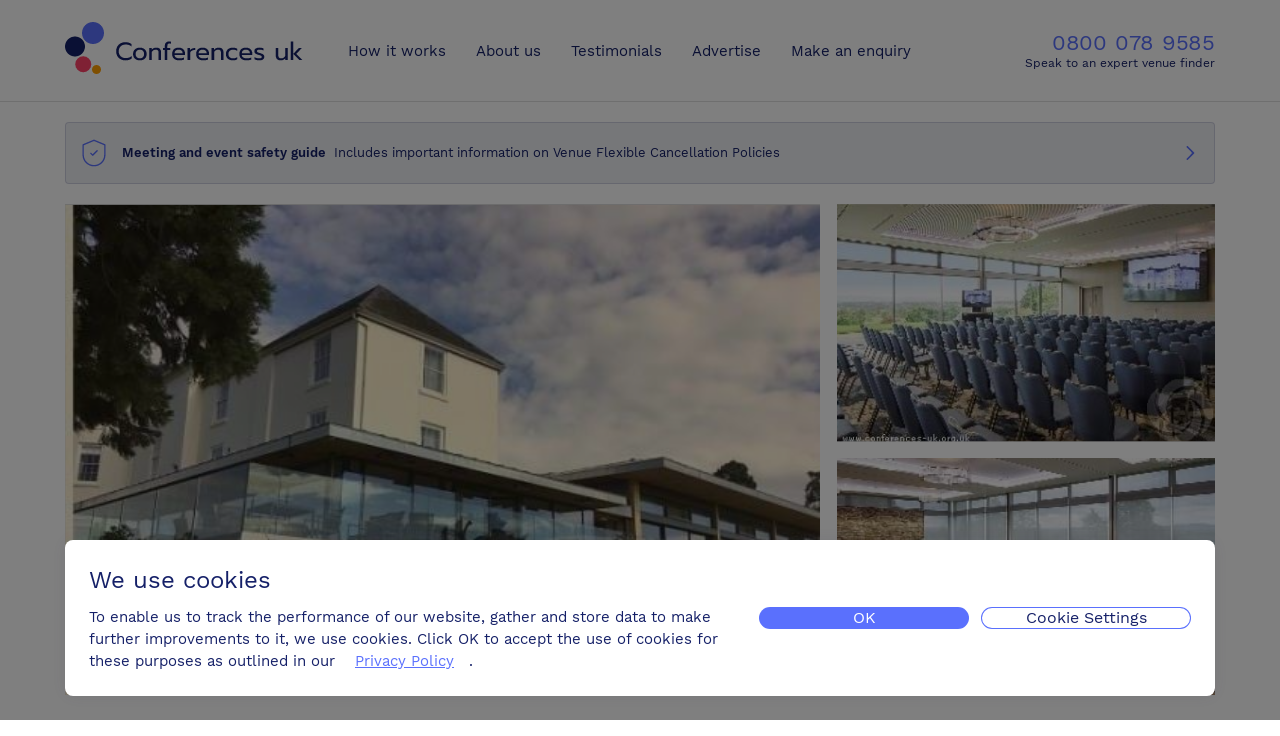

--- FILE ---
content_type: text/html; charset=utf-8
request_url: https://www.conferences-uk.org.uk/venue/tewkesbury-park
body_size: 14682
content:
<!DOCTYPE html><html lang="en" class="no-js"><head><meta charSet="utf-8"/><meta name="viewport" content="width=device-width"/><title>Tewkesbury Park Venue Hire | Conferences UK</title><link rel="canonical" href="https://www.conferences-uk.org.uk/venue/tewkesbury-park"/><meta name="description" content="Find meeting rooms and conference spaces to hire at Tewkesbury Park in Gloucestershire. Enquire today and get the best price."/><meta name="rating" content="general"/><meta name="robots" content="all"/><meta property="og:site_name" content="Conferences-uk"/><meta property="og:type" content="website"/><meta property="og:url" content="https://www.conferences-uk.org.uk/venue/tewkesbury-park"/><meta property="og:title" content="Tewkesbury Park Venue Hire | Conferences UK"/><meta property="og:description" content="Find meeting rooms and conference spaces to hire at Tewkesbury Park in Gloucestershire. Enquire today and get the best price."/><meta property="og:image" content="https://img.gs/vvjnmlqfld/1200/https://www.conferences-uk.org.uk/logos/tewkesbury-park-image-1853-main-big.jpg"/><meta property="twitter:card" content="summary_large_image"/><meta property="twitter:site" content="@ConferencesGrp"/><meta property="twitter:url" content="https://www.conferences-uk.org.uk/venue/tewkesbury-park"/><meta property="twitter:title" content="Tewkesbury Park Venue Hire | Conferences UK"/><meta property="twitter:description" content="Find meeting rooms and conference spaces to hire at Tewkesbury Park in Gloucestershire. Enquire today and get the best price."/><meta property="twitter:image" content="https://img.gs/vvjnmlqfld/1200x600,crop/https://www.conferences-uk.org.uk/logos/tewkesbury-park-image-1853-main-big.jpg"/><meta property="fb:app_id" content="155772304461585"/><meta name="next-head-count" content="20"/><link rel="shortcut icon" href="/favicon.ico"/><link rel="apple-touch-icon" href="/favicons/favicon-152x152.png"/><link rel="icon" type="image/png" href="/favicons/favicon-16x16.png" sizes="16x16"/><link rel="icon" type="image/png" href="/favicons/favicon-32x32.png" sizes="32x32"/><link rel="icon" type="image/png" href="/favicons/favicon-48x48.png" sizes="48x48"/><link rel="icon" type="image/png" href="/favicons/favicon-96x96.png" sizes="96x96"/><link rel="icon" type="image/png" href="/favicons/favicon-128x128.png" sizes="128x128"/><link rel="icon" type="image/png" href="/favicons/favicon-152x152.png" sizes="152x152"/><link rel="icon" type="image/png" href="/favicons/favicon-192x192.png" sizes="192x192"/><link rel="icon" type="image/png" href="/favicons/favicon-512x512.png" sizes="512x512"/><link rel="manifest" href="/manifest.json"/><style>
                @font-face {
                  font-family: 'Work Sans Subset';
                  src: url('/fonts/WorkSans-Optimized.woff2') format('woff2'),
                      url('/fonts/WorkSans-Optimized.woff') format('woff');
                  font-display: block;
                }

                @font-face {
                  font-family: 'Work Sans';
                  src: url('/fonts/WorkSans-Regular.woff2') format('woff2'),
                      url('/fonts/WorkSans-Regular.woff') format('woff');
                  font-display: block;
                }

                @font-face {
                  font-family: 'Work Sans';
                  src: url('/fonts/WorkSans-Italic.woff2') format('woff2'),
                      url('/fonts/WorkSans-Italic.woff') format('woff');
                  font-style: italic;
                  font-display: block;
                }

                @font-face {
                  font-family: 'Work Sans';
                  src: url('/fonts/WorkSans-Medium.woff2') format('woff2'),
                    url('/fonts/WorkSans-Medium.woff') format('woff');
                  font-weight: 500;
                  font-display: block;
                }

                @font-face {
                  font-family: 'Work Sans';
                  src: url('/fonts/WorkSans-MediumItalic.woff2') format('woff2'),
                    url('/fonts/WorkSans-MediumItalic.woff') format('woff');
                  font-weight: 500;
                  font-style: italic;
                  font-display: block;
                }

                @font-face {
                  font-family: 'Work Sans';
                  src: url('/fonts/WorkSans-SemiBold.woff2') format('woff2'),
                      url('/fonts/WorkSans-SemiBold.woff') format('woff');
                  font-weight: 600;
                  font-display: block;
                }

                @font-face {
                  font-family: 'Work Sans';
                  src: url('/fonts/WorkSans-SemiBoldItalic.woff2') format('woff2'),
                      url('/fonts/WorkSans-SemiBoldItalic.woff') format('woff');
                  font-weight: 600;
                  font-style: italic;
                  font-display: block;
                }

                body {
                  font-family: sans-serif;
                }

                .fonts-loaded-1 body {
                  font-family: 'Work Sans Subset';
                }

                .fonts-loaded-2 body {
                  font-family: 'Work Sans';
                }
              </style><script>
                (function() {
                  if ('fonts' in document) {
                    // Optimization for Repeat Views
                    if (sessionStorage.fontsLoadedCriticalFoftPreload) {
                      document.documentElement.classList.add('fonts-loaded-2');
                      return;
                    }

                    document.fonts.load('1em Work Sans Subset').then(function () {
                      document.documentElement.classList.add('fonts-loaded-1');

                      Promise.all([
                        document.fonts.load('400 1em Work Sans'),
                        document.fonts.load('600 1em Work Sans'),
                        document.fonts.load('italic 1em Work Sans'),
                        document.fonts.load('italic 600 1em Work Sans')
                      ]).then(function() {
                        document.documentElement.classList.add('fonts-loaded-2');

                        // Optimization for Repeat Views
                        sessionStorage.fontsLoadedCriticalFoftPreload = true;
                      });
                    });
                  }
                })();
              </script><link rel="preload" href="/_next/static/css/4b743876df2559fb.css" as="style"/><link rel="stylesheet" href="/_next/static/css/4b743876df2559fb.css" data-n-g=""/><link rel="preload" href="/_next/static/css/3472dc73036f7b48.css" as="style"/><link rel="stylesheet" href="/_next/static/css/3472dc73036f7b48.css" data-n-p=""/><noscript data-n-css=""></noscript><script defer="" nomodule="" src="/_next/static/chunks/polyfills-42372ed130431b0a.js"></script><script src="/scripts/modernizr.js" defer="" data-nscript="beforeInteractive"></script><script src="/_next/static/chunks/webpack-063815e0c75b9082.js" defer=""></script><script src="/_next/static/chunks/framework-49c6cecf1f6d5795.js" defer=""></script><script src="/_next/static/chunks/main-f06a135d55728d59.js" defer=""></script><script src="/_next/static/chunks/pages/_app-c375bd695732fd70.js" defer=""></script><script src="/_next/static/chunks/83-d8ba92d33317de53.js" defer=""></script><script src="/_next/static/chunks/190-5fbda881fad28a55.js" defer=""></script><script src="/_next/static/chunks/pages/venue/%5BvenueName%5D-6e624f0253eab589.js" defer=""></script><script src="/_next/static/fRKNt2O8JQKrq4dWnz7-B/_buildManifest.js" defer=""></script><script src="/_next/static/fRKNt2O8JQKrq4dWnz7-B/_ssgManifest.js" defer=""></script></head><body><div id="__next"><header class="SiteHeader_header__bev3g"><div class="SiteHeader_inner__36xhD"><div class="SiteHeader_headerLeft__ztvUA"><a class="Logo_link__yyET9 " href="/"><svg fill="none" xmlns="http://www.w3.org/2000/svg" viewBox="0 0 238 52" class="Logo_logo__Isllb" data-testid="logo"><path d="M60.375 38.375c-1.8 0-3.4-.375-4.8-1.125a8.117 8.117 0 01-3.275-3.175c-.783-1.383-1.175-2.983-1.175-4.8 0-1.817.392-3.417 1.175-4.8a8.072 8.072 0 013.275-3.2c1.4-.75 3-1.125 4.8-1.125 2.4 0 4.408.608 6.025 1.825v2.45c-1.45-1.283-3.383-1.925-5.8-1.925-1.35 0-2.55.275-3.6.825a5.941 5.941 0 00-2.425 2.375c-.583 1.017-.875 2.208-.875 3.575s.292 2.567.875 3.6a6.105 6.105 0 002.45 2.375c1.05.55 2.242.825 3.575.825 1.233 0 2.333-.158 3.3-.475a8.188 8.188 0 002.725-1.575V36.5c-1.5 1.25-3.583 1.875-6.25 1.875zM74.852 38.375c-1.35 0-2.542-.25-3.575-.75a5.887 5.887 0 01-2.4-2.2c-.567-.967-.85-2.1-.85-3.4 0-1.283.283-2.408.85-3.375a5.637 5.637 0 012.4-2.225c1.033-.533 2.225-.8 3.575-.8s2.541.267 3.575.8a5.636 5.636 0 012.4 2.225c.583.967.875 2.092.875 3.375 0 1.3-.292 2.433-.875 3.4-.567.95-1.367 1.683-2.4 2.2-1.034.5-2.225.75-3.575.75zm0-2c1.3 0 2.333-.4 3.1-1.2.767-.8 1.15-1.85 1.15-3.15 0-1.35-.383-2.417-1.15-3.2-.767-.783-1.8-1.175-3.1-1.175s-2.334.392-3.1 1.175c-.767.783-1.15 1.85-1.15 3.2 0 1.3.383 2.35 1.15 3.15.767.8 1.8 1.2 3.1 1.2zM84.232 26h2.45v1.725a5.04 5.04 0 012.075-1.575 6.65 6.65 0 012.6-.525c1.6 0 2.792.425 3.575 1.275.784.85 1.175 1.992 1.175 3.425V38h-2.525v-7.425c0-1.95-.933-2.925-2.8-2.925-.8 0-1.55.192-2.25.575-.683.367-1.275.933-1.775 1.7V38h-2.525V26zM99.835 27.95H98.01V26h1.825v-2.35c0-1.383.392-2.433 1.175-3.15.784-.733 1.834-1.1 3.15-1.1.684 0 1.325.1 1.925.3v2.1a3.403 3.403 0 00-1.45-.325c-.783 0-1.358.192-1.725.575-.366.367-.55.95-.55 1.75V26h3v1.95h-3V38h-2.525V27.95zM114.211 38.375c-2.216 0-3.958-.55-5.225-1.65-1.25-1.117-1.875-2.683-1.875-4.7 0-1.967.559-3.525 1.675-4.675 1.134-1.15 2.742-1.725 4.825-1.725 1.384 0 2.559.267 3.525.8.967.517 1.692 1.242 2.175 2.175.5.917.75 1.967.75 3.15V33h-10.55c.084 1.133.559 1.983 1.425 2.55.884.55 2.075.825 3.575.825.767 0 1.542-.067 2.325-.2.784-.15 1.475-.342 2.075-.575v2.025c-.533.217-1.241.392-2.125.525a15.07 15.07 0 01-2.575.225zm3.475-7.15c-.033-1.133-.408-2.008-1.125-2.625-.7-.633-1.7-.95-3-.95-1.266 0-2.25.325-2.95.975-.7.65-1.066 1.517-1.1 2.6h8.175zM122.609 26h2.45v2.15c.5-.733 1.2-1.275 2.1-1.625.916-.35 1.975-.525 3.175-.525v1.975c-1.284 0-2.384.208-3.3.625-.917.417-1.55 1.075-1.9 1.975V38h-2.525V26zM138.225 38.375c-2.217 0-3.958-.55-5.225-1.65-1.25-1.117-1.875-2.683-1.875-4.7 0-1.967.558-3.525 1.675-4.675 1.133-1.15 2.742-1.725 4.825-1.725 1.383 0 2.558.267 3.525.8.967.517 1.692 1.242 2.175 2.175.5.917.75 1.967.75 3.15V33h-10.55c.083 1.133.558 1.983 1.425 2.55.883.55 2.075.825 3.575.825.767 0 1.542-.067 2.325-.2.783-.15 1.475-.342 2.075-.575v2.025c-.533.217-1.242.392-2.125.525a15.08 15.08 0 01-2.575.225zm3.475-7.15c-.033-1.133-.408-2.008-1.125-2.625-.7-.633-1.7-.95-3-.95-1.267 0-2.25.325-2.95.975-.7.65-1.067 1.517-1.1 2.6h8.175zM146.622 26h2.45v1.725a5.046 5.046 0 012.075-1.575c.834-.35 1.7-.525 2.6-.525 1.6 0 2.792.425 3.575 1.275.784.85 1.175 1.992 1.175 3.425V38h-2.525v-7.425c0-1.95-.933-2.925-2.8-2.925-.8 0-1.55.192-2.25.575-.683.367-1.275.933-1.775 1.7V38h-2.525V26zM167.725 38.375c-1.333 0-2.516-.25-3.55-.75a5.69 5.69 0 01-2.425-2.175c-.566-.967-.85-2.108-.85-3.425 0-1.317.284-2.45.85-3.4a5.803 5.803 0 012.425-2.225c1.05-.517 2.25-.775 3.6-.775 1.834 0 3.3.358 4.4 1.075v2.075c-1.083-.75-2.466-1.125-4.15-1.125-1.366 0-2.475.375-3.325 1.125-.833.733-1.25 1.817-1.25 3.25s.417 2.517 1.25 3.25c.834.733 1.925 1.1 3.275 1.1 1.684 0 3.134-.4 4.35-1.2v2.05a6.03 6.03 0 01-2 .875c-.733.183-1.6.275-2.6.275zM181.46 38.375c-2.217 0-3.959-.55-5.225-1.65-1.25-1.117-1.875-2.683-1.875-4.7 0-1.967.558-3.525 1.675-4.675 1.133-1.15 2.741-1.725 4.825-1.725 1.383 0 2.558.267 3.525.8.966.517 1.691 1.242 2.175 2.175.5.917.75 1.967.75 3.15V33h-10.55c.083 1.133.558 1.983 1.425 2.55.883.55 2.075.825 3.575.825.766 0 1.541-.067 2.325-.2.783-.15 1.475-.342 2.075-.575v2.025c-.534.217-1.242.392-2.125.525a15.08 15.08 0 01-2.575.225zm3.475-7.15c-.034-1.133-.409-2.008-1.125-2.625-.7-.633-1.7-.95-3-.95-1.267 0-2.25.325-2.95.975-.7.65-1.067 1.517-1.1 2.6h8.175zM194.282 38.375a11.74 11.74 0 01-2.65-.325c-.933-.2-1.666-.475-2.2-.825v-2.15c.65.383 1.4.7 2.25.95.85.233 1.675.35 2.475.35.9 0 1.559-.108 1.975-.325.417-.217.625-.567.625-1.05 0-.367-.1-.658-.3-.875-.183-.233-.508-.442-.975-.625-.45-.183-1.133-.4-2.05-.65-.983-.283-1.766-.567-2.35-.85-.566-.3-1-.675-1.3-1.125-.283-.45-.425-1.033-.425-1.75 0-1.15.45-2.017 1.35-2.6.917-.6 2.142-.9 3.675-.9.8 0 1.584.075 2.35.225.767.15 1.384.358 1.85.625v2.1c-.483-.283-1.083-.508-1.8-.675a9.244 9.244 0 00-2.15-.25c-.883 0-1.558.108-2.025.325-.466.217-.7.6-.7 1.15 0 .35.1.633.3.85.2.217.517.408.95.575.45.15 1.159.35 2.125.6 1.517.417 2.567.908 3.15 1.475.6.567.9 1.35.9 2.35 0 1.033-.425 1.858-1.275 2.475-.85.617-2.108.925-3.775.925zM215.692 38.375c-1.617 0-2.842-.433-3.675-1.3-.817-.867-1.225-2.025-1.225-3.475V26h2.525v7.5c0 1.917.958 2.875 2.875 2.875 1.683 0 3-.758 3.95-2.275V26h2.525v12h-2.45v-1.7c-.567.717-1.242 1.242-2.025 1.575-.767.333-1.6.5-2.5.5zM225.695 19.525h2.525V38h-2.525V19.525zm2.55 12.4L233.77 26h3.075l-5.55 5.925L237.42 38h-3.075l-6.1-6.075z" fill="#152068"></path><path d="M28 0c6.075 0 11 4.925 11 11s-4.925 11-11 11-11-4.925-11-11S21.925 0 28 0z" fill="#5A70FD"></path><path d="M18.25 34.25a8 8 0 110 16 8 8 0 010-16z" fill="#FF4368"></path><path d="M31.5 43a4.5 4.5 0 110 9 4.5 4.5 0 010-9z" fill="#FF9F00"></path><path d="M10 14.5c5.523 0 10 4.477 10 10s-4.477 10-10 10-10-4.477-10-10 4.477-10 10-10z" fill="#152068"></path></svg><span class="Logo_text__3aHvb">Conferences UK</span></a><button class="BurgerIcon_button__84APv SiteHeader_burger__0dpT5" type="button" data-testid="burger-button"><span class="BurgerIcon_text__fHIbH">Conferences UK</span></button></div><div class="SiteHeader_headerMiddle__o9ffM"><nav class="PrimaryNavigation_nav__bt7ha SiteHeader_navigation__Wr0ol"><ul class="PrimaryNavigation_list__IQiun"><li class="PrimaryNavigation_listItem__DJVjT"><a class="PrimaryNavigation_link__fcM4u" href="/how-it-works.asp">How it works</a></li><li class="PrimaryNavigation_listItem__DJVjT"><a class="PrimaryNavigation_link__fcM4u" href="/about-us.asp">About us</a></li><li class="PrimaryNavigation_listItem__DJVjT"><a class="PrimaryNavigation_link__fcM4u" href="/testimonials-list.asp">Testimonials</a></li><li class="PrimaryNavigation_listItem__DJVjT"><a class="PrimaryNavigation_link__fcM4u" href="/add-venue.asp">Advertise</a></li><li class="PrimaryNavigation_listItem__DJVjT"><a class="PrimaryNavigation_link__fcM4u" href="/enquire">Make an enquiry</a></li></ul></nav></div><div class="SiteHeader_headerRight__1WaZz"><a class="SiteHeader_telephoneNumber__gi2Oj" href="tel:08000789585">0800 078 9585</a><span class="SiteHeader_telephoneText__wG5kp">Speak to an expert venue finder</span></div></div></header><nav class="PrimaryNavigation_nav__bt7ha SiteHeader_navigation__Wr0ol SiteHeader_mobileNavigation__BGc1g"><ul class="PrimaryNavigation_list__IQiun"><li class="PrimaryNavigation_listItem__DJVjT"><a class="PrimaryNavigation_link__fcM4u" href="/how-it-works.asp">How it works</a></li><li class="PrimaryNavigation_listItem__DJVjT"><a class="PrimaryNavigation_link__fcM4u" href="/about-us.asp">About us</a></li><li class="PrimaryNavigation_listItem__DJVjT"><a class="PrimaryNavigation_link__fcM4u" href="/testimonials-list.asp">Testimonials</a></li><li class="PrimaryNavigation_listItem__DJVjT"><a class="PrimaryNavigation_link__fcM4u" href="/add-venue.asp">Advertise</a></li><li class="PrimaryNavigation_listItem__DJVjT"><a class="PrimaryNavigation_link__fcM4u" href="/enquire">Make an enquiry</a></li></ul></nav><a class="SiteHeader_telephoneBanner__zEaCt" href="tel:08000789585">Call us on 0800 078 9585</a><main><div class="details_layout__udH50 details_heroSection__BNx3B"><button class="InfoBanner_wrapper__e2kh5" type="button"><svg fill="none" xmlns="http://www.w3.org/2000/svg" viewBox="0 0 24 28" class="details_shieldIcon__w3qdZ"><path d="M14.7016 11.2986l-4.0031 3.9812-1.40001-1.4109a.66676.66676 0 00-.9461 0 .66676.66676 0 000 .9461l1.87031 1.8812c.1313.1313.3008.1969.4758.1969.1695 0 .339-.0656.4703-.1969l4.4789-4.4515a.66676.66676 0 000-.9461c-.257-.257-.6836-.2625-.9461 0z" fill="#5A70FD"></path><path d="M23.5224 15.8594V5.8188c0-.26797-.1641-.51406-.4102-.61797L12.2567.6727a.64602.64602 0 00-.514 0L.8872 5.20083c-.25155.10391-.41015.35-.41015.61797v10.0406c0 6.3547 5.16797 11.5227 11.52265 11.5227 6.3547 0 11.5227-5.1735 11.5227-11.5227zM11.9997 26.0422c-5.6164 0-10.18281-4.5664-10.18281-10.1828V6.26724L11.9997 2.01802l10.1828 4.24922v9.59216c0 5.611-4.5664 10.1828-10.1828 10.1828z" fill="#5A70FD"></path></svg><p class="InfoBanner_text__RVO8q"><span class="InfoBanner_textBold__0PyCS">Meeting and event safety guide</span><span>Includes important information on Venue Flexible Cancellation Policies</span></p><svg fill="none" xmlns="http://www.w3.org/2000/svg" viewBox="0 0 8 14" class="InfoBanner_icon__uzvjE"><path d="M1.69684 1.60366L7.00012 7l-5.30328 5.3963" stroke="#5A70FD" stroke-width="1.5" stroke-linecap="round" stroke-linejoin="round"></path></svg></button><div class="ImageGroup_imageGroup__tLd2G"><button class="ImageGroup_buttonLarge__KaFaO" type="button"><div class="ImageGroup_imageLargeWrapper___rU4o"><picture class="ImageGroup_image__Hp_nl ImageGroup_imageLarge__MbOZu"><source srcSet="https://img.gs/vvjnmlqfld/450/https://www.conferences-uk.org.uk/logos/tewkesbury-park-image-1853-main-big.jpg 1x, https://img.gs/vvjnmlqfld/900/https://www.conferences-uk.org.uk/logos/tewkesbury-park-image-1853-main-big.jpg 2x" media="(max-width: 480px)"/><source srcSet="https://img.gs/vvjnmlqfld/613/https://www.conferences-uk.org.uk/logos/tewkesbury-park-image-1853-main-big.jpg 1x, https://img.gs/vvjnmlqfld/1226/https://www.conferences-uk.org.uk/logos/tewkesbury-park-image-1853-main-big.jpg 2x" media="(min-width: 481px) and (max-width: 660px)"/><source srcSet="https://img.gs/vvjnmlqfld/594/https://www.conferences-uk.org.uk/logos/tewkesbury-park-image-1853-main-big.jpg 1x, https://img.gs/vvjnmlqfld/1188/https://www.conferences-uk.org.uk/logos/tewkesbury-park-image-1853-main-big.jpg 2x" media="(min-width: 661px) and (max-width: 960px)"/><source srcSet="https://img.gs/vvjnmlqfld/756/https://www.conferences-uk.org.uk/logos/tewkesbury-park-image-1853-main-big.jpg 1x, https://img.gs/vvjnmlqfld/1512/https://www.conferences-uk.org.uk/logos/tewkesbury-park-image-1853-main-big.jpg 2x" media="(min-width: 961px)"/><img class="not-mounted" src="https://img.gs/vvjnmlqfld/756/https://www.conferences-uk.org.uk/logos/tewkesbury-park-image-1853-main-big.jpg" alt="Tewkesbury Park" data-src="https://img.gs/vvjnmlqfld/756/https://www.conferences-uk.org.uk/logos/tewkesbury-park-image-1853-main-big.jpg" data-sizes="auto"/></picture></div></button><div class="ImageGroup_imageWrapperGroup__2L6ZJ"><button class="ImageGroup_button__H3XQ8" type="button"><div class="ImageGroup_imageWrapper__ihYD0"><picture class="ImageGroup_image__Hp_nl ImageGroup_imageSmall__maW_0"><source srcSet="https://img.gs/vvjnmlqfld/222/https://www.conferences-uk.org.uk/logos/tewkesbury-park-image-1853-1-big.jpg 1x, https://img.gs/vvjnmlqfld/444/https://www.conferences-uk.org.uk/logos/tewkesbury-park-image-1853-1-big.jpg 2x" media="(max-width: 480px)"/><source srcSet="https://img.gs/vvjnmlqfld/300/https://www.conferences-uk.org.uk/logos/tewkesbury-park-image-1853-1-big.jpg 1x, https://img.gs/vvjnmlqfld/600/https://www.conferences-uk.org.uk/logos/tewkesbury-park-image-1853-1-big.jpg 2x" media="(min-width: 481px) and (max-width: 960px)"/><source srcSet="https://img.gs/vvjnmlqfld/378/https://www.conferences-uk.org.uk/logos/tewkesbury-park-image-1853-1-big.jpg 1x, https://img.gs/vvjnmlqfld/756/https://www.conferences-uk.org.uk/logos/tewkesbury-park-image-1853-1-big.jpg 2x" media="(min-width: 961px)"/><img class="not-mounted" src="https://img.gs/vvjnmlqfld/378/https://www.conferences-uk.org.uk/logos/tewkesbury-park-image-1853-1-big.jpg" alt="Tewkesbury Park" data-src="https://img.gs/vvjnmlqfld/378/https://www.conferences-uk.org.uk/logos/tewkesbury-park-image-1853-1-big.jpg" data-sizes="auto"/></picture></div></button><button class="ImageGroup_button__H3XQ8" type="button"><div class="ImageGroup_imageWrapper__ihYD0"><picture class="ImageGroup_image__Hp_nl ImageGroup_imageSmall__maW_0"><source srcSet="https://img.gs/vvjnmlqfld/222/https://www.conferences-uk.org.uk/logos/the-tewkesbury-park-hotel-golf-and-country-club-image-1853-2-big.jpg 1x, https://img.gs/vvjnmlqfld/444/https://www.conferences-uk.org.uk/logos/the-tewkesbury-park-hotel-golf-and-country-club-image-1853-2-big.jpg 2x" media="(max-width: 480px)"/><source srcSet="https://img.gs/vvjnmlqfld/300/https://www.conferences-uk.org.uk/logos/the-tewkesbury-park-hotel-golf-and-country-club-image-1853-2-big.jpg 1x, https://img.gs/vvjnmlqfld/600/https://www.conferences-uk.org.uk/logos/the-tewkesbury-park-hotel-golf-and-country-club-image-1853-2-big.jpg 2x" media="(min-width: 481px) and (max-width: 960px)"/><source srcSet="https://img.gs/vvjnmlqfld/378/https://www.conferences-uk.org.uk/logos/the-tewkesbury-park-hotel-golf-and-country-club-image-1853-2-big.jpg 1x, https://img.gs/vvjnmlqfld/756/https://www.conferences-uk.org.uk/logos/the-tewkesbury-park-hotel-golf-and-country-club-image-1853-2-big.jpg 2x" media="(min-width: 961px)"/><img class="not-mounted" src="https://img.gs/vvjnmlqfld/378/https://www.conferences-uk.org.uk/logos/the-tewkesbury-park-hotel-golf-and-country-club-image-1853-2-big.jpg" alt="Tewkesbury Park" data-src="https://img.gs/vvjnmlqfld/378/https://www.conferences-uk.org.uk/logos/the-tewkesbury-park-hotel-golf-and-country-club-image-1853-2-big.jpg" data-sizes="auto"/></picture><div class="ImageCount_wrapper__387kF ImageGroup_imageCount__vHcMQ" data-testid="image-count"><span>+4</span><svg fill="none" xmlns="http://www.w3.org/2000/svg" viewBox="0 0 16 13" class="ImageCount_icon__V1Ldw"><path d="M8 5.062c-1.425 0-2.58 1.137-2.58 2.54s1.155 2.54 2.58 2.54 2.58-1.137 2.58-2.54S9.425 5.062 8 5.062zm5.703-3.29h-2.008A2.289 2.289 0 009.455 0h-2.91a2.288 2.288 0 00-2.24 1.771H2.296C1.028 1.771 0 2.783 0 4.032v6.707C0 11.988 1.028 13 2.297 13h11.406C14.972 13 16 11.988 16 10.74V4.031c0-1.249-1.028-2.26-2.297-2.26zM8 11.36c-2.109 0-3.818-1.683-3.818-3.759 0-2.076 1.71-3.759 3.818-3.759s3.818 1.683 3.818 3.76c0 2.075-1.71 3.758-3.818 3.758zm5.727-6.811a.783.783 0 01-.79-.777c0-.43.354-.778.79-.778.436 0 .79.348.79.778 0 .429-.354.777-.79.777z" fill="#fff"></path></svg></div></div></button></div></div></div><div class="details_mobileStickyEnquiry__jNT41"><p class="details_textBoldMobile__pLQAO">We’ll get you the best possible deal,<!-- --> <span class="details_underline__tlhOR">for free.</span></p><a class="Button_button__560Yu Button_primary__YvRgf Button_medium___9aQZ details_enquiryButton__zoGXo" href="/enquire/type?venue=Tewkesbury%20Park&amp;city=Gloucestershire"><span class="details_enquiryButtonText__ZNr4X">Make an enquiry</span><span class="details_enquiryButtonTextSmall__hcNb6">Enquire</span></a></div><div class="details_layout__udH50 details_mainContent__vipit"><div class="details_leftColumn__r7VMf"><div class="details_venueOverview__jpcKa" data-testid="wrapper"><div class="VenueOverview_inner___Y1kl"><div class="VenueOverview_leftColumn__sGb55"><div class="VenueOverview_venueNameWrapper__5dC1e"><h1 class="VenueOverview_name__v9Te6">Tewkesbury Park</h1></div><div class="VenueOverview_venueTypeWrapper__VODdi"><span><span>Country House</span></span></div><div class="VenueOverview_addressWrapper__E_3YZ"><a class="VenueOverview_addressButton__4jtA8" href="/venue/tewkesbury-park#location"><svg fill="none" xmlns="http://www.w3.org/2000/svg" viewBox="0 0 12 18" class="VenueOverview_mapIcon__dmrWw"><path d="M5.999 0C2.686 0 0 2.676 0 5.975c0 1.212.466 2.361.702 2.803C2.284 12.27 5.999 18 5.999 18s3.714-5.729 5.297-9.223c.235-.44.664-1.59.701-2.802C12.1 2.677 9.311 0 6 0zM6 8.454a2.54 2.54 0 01-2.545-2.536A2.54 2.54 0 016 3.382a2.54 2.54 0 012.545 2.536A2.54 2.54 0 016 8.453z" fill="#5A70FD"></path></svg><p class="VenueOverview_address__jcK21">Lincoln Green Lane,
Tewkesbury,
Gloucestershire,
United Kingdom</p></a></div><div class="VenueOverview_venueDetailsWrapper__nZBNg"><div class="IconWithLabel_wrapper__DKVEl VenueOverview_capacity__utBhJ" data-testid="capacity"><svg fill="none" xmlns="http://www.w3.org/2000/svg" viewBox="0 0 16 20" class="VenueOverview_capacityIcon__J_a7Q"><path d="M14.682 13.723a4.288 4.288 0 00-4.166-3.326c-.268 0-.497.115-.612.344l-1.643 2.332a.5.5 0 01-.841 0L5.776 10.74c-.153-.19-.382-.344-.611-.344a4.288 4.288 0 00-4.167 3.326l-.955 4.243c-.23.955.496 1.834 1.49 1.834h12.69c.956 0 1.683-.917 1.491-1.834l-1.032-4.243zM7.84 9.785c2.217 0 4.052-1.834 4.052-4.051V4.052C11.892 1.835 10.057 0 7.84 0 5.623 0 3.79 1.835 3.79 4.052v1.682c0 2.217 1.834 4.051 4.051 4.051z" fill="#152068"></path></svg><span class="IconWithLabel_value__osJUT">250 capacity</span></div><div class="IconWithLabel_wrapper__DKVEl" data-testid="meeting-rooms"><svg fill="none" xmlns="http://www.w3.org/2000/svg" viewBox="0 0 20 23" class="VenueOverview_roomsIcon___kpAp"><path d="M19.175 20.903c-.016-.379-.3-.698-.68-.698H16.61V3.76c0-.328.002-.654 0-.982-.004-.759-.585-1.37-1.328-1.378-.297-.002-.594.003-.891.003h-2.766l-.002-.473V.862C11.6.624 11.517.394 11.34.234c-.16-.15-.417-.27-.636-.224-.057.012-.114.033-.17.049-.36.1-.721.202-1.082.305-1.15.321-2.3.644-3.45.968l-1.392.39a25.847 25.847 0 00-.5.143h-.003c.009 0 .007 0-.023.007h.002l.02-.007-.029.002c-.04 0-.081.01-.122.019-.399.086-.669.465-.676.875v17.444h-.498c-.603 0-1.209-.01-1.812.003H.945c-.356 0-.696.318-.68.698.015.379.299.696.68.696H5.44c.224.053.446.104.67.158.765.179 1.526.36 2.288.54.655.156 1.313.31 1.968.465.32.075.637.16.959.226l.013.002a.229.229 0 00.286-.223v-1.168h2.47c.604 0 1.21.011 1.812.002h.025c.018 0 .039 0 .057-.002h2.507c.356 0 .696-.322.68-.699zm-9.274-9.506V11.513c0 .03-.002.06-.004.089v.021a.21.21 0 01-.005.037v.019l-.002.018a.338.338 0 01-.012.051c-.002.021-.009.042-.013.06a.783.783 0 01-.032.117l-.004.014c-.003.005-.003.01-.005.014v.005l-.002.002c-.003.021-.007.026-.01.035v.012a2.412 2.412 0 01-.07.155l-.013.028a.815.815 0 01-.125.168c-.09.093-.2.16-.317.188a.515.515 0 01-.284-.018c-.004-.002-.006.002-.011.005l.007.004c-.002 0-.007-.004-.01-.004-.002 0-.004-.003-.006-.005l-.007-.012c-.009 0-.016-.007-.025-.011-.009-.005-.016.011-.025-.012h-.025c-.011 0-.02-.014-.03-.019a.728.728 0 01-.108-.086.991.991 0 01-.26-.493.764.764 0 01-.016-.07l-.014-.07a1.783 1.783 0 01-.023-.242v-.023-.016a1.69 1.69 0 01.09-.505.996.996 0 01.086-.184c.01-.016.008-.033.03-.047 0-.002 0-.004.003-.007l.004-.007c.003-.002.003-.004.005-.007 0 0 0 .003-.002.003.027-.04.056-.075.088-.11.01-.009.018-.025.027-.025.01-.024.02-.019.03-.028v-.002l.047-.035c-.002.002-.004.004-.007.004l.007-.004.034-.021a.249.249 0 01.034-.019c.025-.012.048-.023.075-.033l.018-.007a.52.52 0 01.52.128l.02.02.02.02.039.042c.009.01.018.02.025.032l.004.008.005.004c.002.005.009.007.011.012.002.004.011.007.011.011 0 .007.007.017.014.024l.005.009.024.04a.018.018 0 01.005.009v.002l.005.01.002.004c.002.005.004.01.007.012.002.007.006.011.009.018a.07.07 0 01.009.019c.016.035.031.067.045.102.016.042.03.084.043.126.007.021.014.044.018.065l.003.007a.044.044 0 01.004.017.043.043 0 01.005.016l.004.016v.01c.002.062.002.118.025.174zm5.35 8.808h-3.627V2.798h3.627v17.407z" fill="#152068"></path></svg><span class="IconWithLabel_value__osJUT">9 meeting rooms</span></div></div></div></div></div><section class="details_aboutVenue__52jL6"><h2 class="details_subheading__NFoaw">About the venue</h2><p class="details_text__zoZAw">This tastefully extended 18th Century Manor House is set high above the historic town of Tewkesbury.</p><p class="details_text__zoZAw">All of the 93 en-suite bedrooms have panoramic views across the Golf course or the Malvern Hills.

Tewkesbury Park offers a selection of conference suites accommodating up to 200 delegates. 

The Cotswolds Suite opened in 2017 and features superb Cotswold views, a video wall and floor to ceiling glass. It has its own bar with conservatory and pizza oven. 

Extensive facilities include dedicated training and syndicate rooms and a 10 acre field ideal for team building activities. For corporate events there is also an 18-hole par 73 golf course or our 6 hole academy course. 

Only 5 minutes from the M5 the hotel is within easy access of Cheltenham, Worcester and Gloucester, making Tewkesbury Park Hotel a unique location for all functions and events.

The spacious Charter Suite, decorated in classic creams and golds can accommodate up to 200 guests theatre style. The suite can divide into two separate suites and has a raised ceiling to facilitate back screen projection. It also has variable lighting and air conditioning.
 
The Earl of Warwick and Duke of Gloucester are tastefully refurbished rooms within the original manor house for up to 8 and 20 delegates respectively. 

The ten-acre field within the grounds is available for corporate activities such as quad biking, archery, pilot buggies - all of which can be arranged for you.
 
Free WiFi is available throughout the Hotel and bedrooms.</p><div class="details_location__vdE_h" id="location"><h2 class="LocationDetails_heading__ONpDQ">Location</h2><div class="LocationDetails_wrapper__DFA_z"><div class="ValueWithLabel_valueWithLabel__1TF_z LocationDetails_details__4kTze"><span class="ValueWithLabel_label__l6i23">Nearest motorway</span><span>M5</span></div><div class="ValueWithLabel_valueWithLabel__1TF_z LocationDetails_details__4kTze"><span class="ValueWithLabel_label__l6i23">Nearest junction</span><span>J9</span></div><div class="ValueWithLabel_valueWithLabel__1TF_z LocationDetails_details__4kTze"><span class="ValueWithLabel_label__l6i23">Nearest station</span><span>Ashchurch</span></div><div class="ValueWithLabel_valueWithLabel__1TF_z LocationDetails_details__4kTze"><span class="ValueWithLabel_label__l6i23">Nearest airport</span><span>Birmingham/Bristol</span></div></div><iframe title="google-map-property" class="LocationDetails_map__unAbh" frameBorder="0" src="https://www.google.com/maps/embed/v1/place?key=AIzaSyBxRZROjmQSmEihoFtAIyAyJVAp-mpUtiw&amp;q=51.97858967,-2.16211954" allowfullscreen=""></iframe></div><div><h2 class="ParkingDetails_heading__phrE9">Parking at <!-- -->Tewkesbury Park</h2><div class="ParkingDetails_wrapper__zyDLA"><div class="ValueWithLabel_valueWithLabel__1TF_z ParkingDetails_details__hidhu"><span class="ValueWithLabel_label__l6i23">On-site parking</span><span>Free</span></div><div class="ValueWithLabel_valueWithLabel__1TF_z ParkingDetails_details__hidhu"><span class="ValueWithLabel_label__l6i23">Parking spaces</span><span>200</span></div><div class="ValueWithLabel_valueWithLabel__1TF_z ParkingDetails_details__hidhu"><span class="ValueWithLabel_label__l6i23">Parking nearby</span><span>No</span></div></div></div><div class="details_suiteOverview__v6RGR"><h2 class="MeetingRoomOverview_heading__6yTUu">Meeting rooms at <!-- -->Tewkesbury Park</h2><p class="MeetingRoomOverview_text__4XvIf">In the table below, you can hover over the underlined room names to see a photo of that room.</p><div class="MeetingRoomOverview_headerGroup__8XDVz"><div class="MeetingRoomOverview_header__U30V7">Room name</div><div class="MeetingRoomOverview_header__U30V7 MeetingRoomOverview_capacityHeader__hFtwT">Capacity (people)</div></div><div class="MeetingRoomOverview_tableContainer__7pIBL"><div class="MeetingRoomOverview_tableWrapper__v4TxZ"><div class="MeetingRoomOverview_table__pQ6YO"><div class="MeetingRoomOverview_tableSubHeaderGroup__uIa1Q"><div class="MeetingRoomOverview_tableHeaderSpaceMobile__5JNhZ"></div><div class="MeetingRoomOverview_tableSubHeader__kgHxO MeetingRoomOverview_space__lN_2w"> </div><div class="MeetingRoomOverview_tableSubHeader__kgHxO">Theatre</div><div class="MeetingRoomOverview_tableSubHeader__kgHxO">Classroom</div><div class="MeetingRoomOverview_tableSubHeader__kgHxO">Boardroom</div><div class="MeetingRoomOverview_tableSubHeader__kgHxO">Cabaret</div><div class="MeetingRoomOverview_tableSubHeader__kgHxO">Banquet</div><div class="MeetingRoomOverview_tableSubHeader__kgHxO">Ushape</div><div class="MeetingRoomOverview_tableSubHeader__kgHxO">Rec.</div><div class="MeetingRoomOverview_tableHeader__fRMaw">Dimensions<span class="MeetingRoomOverview_subHeading__iFUgE">(H/L/W/A)</span></div></div><div class="MeetingRoomOverview_row__FhPaY" data-testid="suite-data-row"><div class="MeetingRoomOverview_tableCell__LzCWn">Cotswold Suite</div><div class="MeetingRoomOverview_tableCell__LzCWn">250</div><div class="MeetingRoomOverview_tableCell__LzCWn">-</div><div class="MeetingRoomOverview_tableCell__LzCWn">64</div><div class="MeetingRoomOverview_tableCell__LzCWn">104</div><div class="MeetingRoomOverview_tableCell__LzCWn">150</div><div class="MeetingRoomOverview_tableCell__LzCWn">52</div><div class="MeetingRoomOverview_tableCell__LzCWn">300</div><div class="MeetingRoomOverview_tableCell__LzCWn">3.6/18/10.8/-</div></div><div class="MeetingRoomOverview_row__FhPaY" data-testid="suite-data-row"><div class="MeetingRoomOverview_tableCell__LzCWn">The Broadway</div><div class="MeetingRoomOverview_tableCell__LzCWn">75</div><div class="MeetingRoomOverview_tableCell__LzCWn">-</div><div class="MeetingRoomOverview_tableCell__LzCWn">32</div><div class="MeetingRoomOverview_tableCell__LzCWn">32</div><div class="MeetingRoomOverview_tableCell__LzCWn">40</div><div class="MeetingRoomOverview_tableCell__LzCWn">28</div><div class="MeetingRoomOverview_tableCell__LzCWn">90</div><div class="MeetingRoomOverview_tableCell__LzCWn">3.6/5.9/10.8/-</div></div><div class="MeetingRoomOverview_row__FhPaY" data-testid="suite-data-row"><div class="MeetingRoomOverview_tableCell__LzCWn">The Burford</div><div class="MeetingRoomOverview_tableCell__LzCWn">75</div><div class="MeetingRoomOverview_tableCell__LzCWn">-</div><div class="MeetingRoomOverview_tableCell__LzCWn">32</div><div class="MeetingRoomOverview_tableCell__LzCWn">32</div><div class="MeetingRoomOverview_tableCell__LzCWn">40</div><div class="MeetingRoomOverview_tableCell__LzCWn">28</div><div class="MeetingRoomOverview_tableCell__LzCWn">90</div><div class="MeetingRoomOverview_tableCell__LzCWn">3.6/5.9/10.8/-</div></div><div class="MeetingRoomOverview_row__FhPaY" data-testid="suite-data-row"><div class="MeetingRoomOverview_tableCell__LzCWn">The Bilbury</div><div class="MeetingRoomOverview_tableCell__LzCWn">68</div><div class="MeetingRoomOverview_tableCell__LzCWn">-</div><div class="MeetingRoomOverview_tableCell__LzCWn">32</div><div class="MeetingRoomOverview_tableCell__LzCWn">32</div><div class="MeetingRoomOverview_tableCell__LzCWn">40</div><div class="MeetingRoomOverview_tableCell__LzCWn">28</div><div class="MeetingRoomOverview_tableCell__LzCWn">90</div><div class="MeetingRoomOverview_tableCell__LzCWn">3.6/5.9/10.8/-</div></div><div class="MeetingRoomOverview_row__FhPaY" data-testid="suite-data-row"><div class="MeetingRoomOverview_tableCell__LzCWn">The Roses Suite</div><div class="MeetingRoomOverview_tableCell__LzCWn">210</div><div class="MeetingRoomOverview_tableCell__LzCWn">-</div><div class="MeetingRoomOverview_tableCell__LzCWn">58</div><div class="MeetingRoomOverview_tableCell__LzCWn">72</div><div class="MeetingRoomOverview_tableCell__LzCWn">130</div><div class="MeetingRoomOverview_tableCell__LzCWn">44</div><div class="MeetingRoomOverview_tableCell__LzCWn">250</div><div class="MeetingRoomOverview_tableCell__LzCWn">2.9/15.2/12.5/-</div></div><div class="MeetingRoomOverview_row__FhPaY" data-testid="suite-data-row"><div class="MeetingRoomOverview_tableCell__LzCWn">The Yorkist</div><div class="MeetingRoomOverview_tableCell__LzCWn">100</div><div class="MeetingRoomOverview_tableCell__LzCWn">-</div><div class="MeetingRoomOverview_tableCell__LzCWn">40</div><div class="MeetingRoomOverview_tableCell__LzCWn">32</div><div class="MeetingRoomOverview_tableCell__LzCWn">50</div><div class="MeetingRoomOverview_tableCell__LzCWn">32</div><div class="MeetingRoomOverview_tableCell__LzCWn">120</div><div class="MeetingRoomOverview_tableCell__LzCWn">2.6/7/12.5/-</div></div><div class="MeetingRoomOverview_row__FhPaY" data-testid="suite-data-row"><div class="MeetingRoomOverview_tableCell__LzCWn">The Lancastrian</div><div class="MeetingRoomOverview_tableCell__LzCWn">100</div><div class="MeetingRoomOverview_tableCell__LzCWn">-</div><div class="MeetingRoomOverview_tableCell__LzCWn">40</div><div class="MeetingRoomOverview_tableCell__LzCWn">32</div><div class="MeetingRoomOverview_tableCell__LzCWn">50</div><div class="MeetingRoomOverview_tableCell__LzCWn">32</div><div class="MeetingRoomOverview_tableCell__LzCWn">120</div><div class="MeetingRoomOverview_tableCell__LzCWn">2.9/8.2/12.5/-</div></div><div class="MeetingRoomOverview_row__FhPaY" data-testid="suite-data-row"><div class="MeetingRoomOverview_tableCell__LzCWn">Duke of Gloucester</div><div class="MeetingRoomOverview_tableCell__LzCWn">30</div><div class="MeetingRoomOverview_tableCell__LzCWn">-</div><div class="MeetingRoomOverview_tableCell__LzCWn">20</div><div class="MeetingRoomOverview_tableCell__LzCWn">-</div><div class="MeetingRoomOverview_tableCell__LzCWn">20</div><div class="MeetingRoomOverview_tableCell__LzCWn">16</div><div class="MeetingRoomOverview_tableCell__LzCWn">30</div><div class="MeetingRoomOverview_tableCell__LzCWn">3/7.4/4.9/-</div></div><div class="MeetingRoomOverview_row__FhPaY" data-testid="suite-data-row"><div class="MeetingRoomOverview_tableCell__LzCWn">Earl of Warwick</div><div class="MeetingRoomOverview_tableCell__LzCWn">-</div><div class="MeetingRoomOverview_tableCell__LzCWn">-</div><div class="MeetingRoomOverview_tableCell__LzCWn">8</div><div class="MeetingRoomOverview_tableCell__LzCWn">8</div><div class="MeetingRoomOverview_tableCell__LzCWn">8</div><div class="MeetingRoomOverview_tableCell__LzCWn">6</div><div class="MeetingRoomOverview_tableCell__LzCWn">-</div><div class="MeetingRoomOverview_tableCell__LzCWn">2.9/5.1/4.4/-</div></div></div></div></div></div></section></div><div class="details_rightColumn__2Duuu"><p class="details_textBold__wnTiZ">We&#x27;ll negotiate a deal with this venue on your behalf, <span class="details_underline__tlhOR">for free.</span></p><div class="StickyEnquiryBox_wrapper__I56W4"><div class="StickyEnquiryBox_cta__XUkVO"><a class="Button_button__560Yu Button_primary__YvRgf Button_medium___9aQZ EnquiryCta_button__bCBmu" data-testid="enquiry-button" href="/enquire/type?venue=Tewkesbury%20Park&amp;city=Gloucestershire">Make an enquiry</a><p class="EnquiryCta_text__5eflK">or<span class="EnquiryCta_callUs__I0evD">Call us on<!-- --> <a class="EnquiryCta_telephone__RNAts" href="tel: 08000789585">0800 078 9585</a></span></p></div><div class="VenueExpertPanel_venueExpertPanel__ziuLh"><p class="VenueExpertPanel_heading__9WnGR">Our venue finding experts are here to save you time and money.</p><div class="VenueExpertIconGroup_wrapper__wSTWV VenueExpertPanel_experts__TzPTZ"><div class="VenueExpertIcon_wrapper__4kaIJ VenueExpertIconGroup_icon__VzXZe"><div class="VenueExpertIcon_imageWrapper__Ro7qe VenueExpertIcon_imageWrapperExpertPanel__B4Ufj"><img class="not-mounted VenueExpertIcon_image__glNO7 VenueExpertIcon_imageExpertPanel__0V1aE" src="" alt="Jayne" data-src="https://cuk-assets-public.s3.eu-west-2.amazonaws.com/website/shared/venue-experts/Jayne.png" data-sizes="auto"/></div><p class="VenueExpertIcon_name__5wiCS VenueExpertIcon_nameExpertPanel__vKFqo">Jayne</p></div><div class="VenueExpertIcon_wrapper__4kaIJ VenueExpertIconGroup_icon__VzXZe"><div class="VenueExpertIcon_imageWrapper__Ro7qe VenueExpertIcon_imageWrapperExpertPanel__B4Ufj"><img class="not-mounted VenueExpertIcon_image__glNO7 VenueExpertIcon_imageExpertPanel__0V1aE" src="" alt="Richard" data-src="https://cuk-assets-public.s3.eu-west-2.amazonaws.com/website/shared/venue-experts/Richard.png" data-sizes="auto"/></div><p class="VenueExpertIcon_name__5wiCS VenueExpertIcon_nameExpertPanel__vKFqo">Richard</p></div><div class="VenueExpertIcon_wrapper__4kaIJ VenueExpertIconGroup_icon__VzXZe"><div class="VenueExpertIcon_imageWrapper__Ro7qe VenueExpertIcon_imageWrapperExpertPanel__B4Ufj"><img class="not-mounted VenueExpertIcon_image__glNO7 VenueExpertIcon_imageExpertPanel__0V1aE" src="" alt="Lisa" data-src="https://cuk-assets-public.s3.eu-west-2.amazonaws.com/website/shared/venue-experts/Lisa.png" data-sizes="auto"/></div><p class="VenueExpertIcon_name__5wiCS VenueExpertIcon_nameExpertPanel__vKFqo">Lisa</p></div><div class="VenueExpertIcon_wrapper__4kaIJ VenueExpertIconGroup_icon__VzXZe"><div class="VenueExpertIcon_imageWrapper__Ro7qe VenueExpertIcon_imageWrapperExpertPanel__B4Ufj"><img class="not-mounted VenueExpertIcon_image__glNO7 VenueExpertIcon_imageExpertPanel__0V1aE" src="" alt="Becky" data-src="https://cuk-assets-public.s3.eu-west-2.amazonaws.com/website/shared/venue-experts/Becky.png" data-sizes="auto"/></div><p class="VenueExpertIcon_name__5wiCS VenueExpertIcon_nameExpertPanel__vKFqo">Becky</p></div><div class="VenueExpertIcon_wrapper__4kaIJ VenueExpertIconGroup_icon__VzXZe"><div class="VenueExpertIcon_imageWrapper__Ro7qe VenueExpertIcon_imageWrapperExpertPanel__B4Ufj"><img class="not-mounted VenueExpertIcon_image__glNO7 VenueExpertIcon_imageExpertPanel__0V1aE" src="" alt="Polly" data-src="https://cuk-assets-public.s3.eu-west-2.amazonaws.com/website/shared/venue-experts/Polly.png" data-sizes="auto"/></div><p class="VenueExpertIcon_name__5wiCS VenueExpertIcon_nameExpertPanel__vKFqo">Polly</p></div></div><ul class="VenueExpertPanel_list__0YDCU"><li class="VenueExpertPanel_listItem__isQfH"><svg fill="none" xmlns="http://www.w3.org/2000/svg" viewBox="0 0 17 17" class="VenueExpertPanel_tickIcon__7hLVK"><path d="M8.5 0C3.80534 0 0 3.80534 0 8.5 0 13.1947 3.80534 17 8.5 17c4.6947 0 8.5-3.8053 8.5-8.5C17 3.80534 13.1947 0 8.5 0zm3.6688 4.73131l1.1624 1.0625-6.37501 7.05549-3.28738-3.28733 1.11244-1.11244 2.07506 2.07507 5.31249-5.79329z" fill="#2EC1C4"></path></svg>Find the right venue for your needs</li><li class="VenueExpertPanel_listItem__isQfH"><svg fill="none" xmlns="http://www.w3.org/2000/svg" viewBox="0 0 17 17" class="VenueExpertPanel_tickIcon__7hLVK"><path d="M8.5 0C3.80534 0 0 3.80534 0 8.5 0 13.1947 3.80534 17 8.5 17c4.6947 0 8.5-3.8053 8.5-8.5C17 3.80534 13.1947 0 8.5 0zm3.6688 4.73131l1.1624 1.0625-6.37501 7.05549-3.28738-3.28733 1.11244-1.11244 2.07506 2.07507 5.31249-5.79329z" fill="#2EC1C4"></path></svg>Get you the best possible price</li><li class="VenueExpertPanel_listItem__isQfH"><svg fill="none" xmlns="http://www.w3.org/2000/svg" viewBox="0 0 17 17" class="VenueExpertPanel_tickIcon__7hLVK"><path d="M8.5 0C3.80534 0 0 3.80534 0 8.5 0 13.1947 3.80534 17 8.5 17c4.6947 0 8.5-3.8053 8.5-8.5C17 3.80534 13.1947 0 8.5 0zm3.6688 4.73131l1.1624 1.0625-6.37501 7.05549-3.28738-3.28733 1.11244-1.11244 2.07506 2.07507 5.31249-5.79329z" fill="#2EC1C4"></path></svg>Check all the details with the venue</li></ul></div></div></div></div></main><footer><div class="CallToAction_callToAction__l9EKI"><div class="CallToAction_inner__k8gzH"><p class="CallToAction_text__1Mqts">Any questions? For help and advice on finding your perfect venue,<!-- --> <span class="CallToAction_textUnderline__28pSe">call us free</span></p><a class="Button_button__560Yu Button_dark__XSIZy Button_medium___9aQZ CallToAction_button__W6uts" href="tel:08000789585">0800 078 9585</a></div></div><div class="SiteFooter_footer__kgBx2"><div class="SiteFooter_footerInner__Blk9k"><div class="SiteFooter_footerLinks__ANd_Z"><div class="SiteFooter_logoWrapper__XiEUx"><a class="Logo_link__yyET9 SiteFooter_logo__6mCc5" href="/"><svg fill="none" xmlns="http://www.w3.org/2000/svg" viewBox="0 0 191 40" class="Logo_logo__Isllb" data-testid="logo-dark"><path d="M48.8 27.3c-1.44 0-2.72-.3-3.84-.9a6.494 6.494 0 01-2.62-2.54c-.627-1.107-.94-2.387-.94-3.84 0-1.453.313-2.733.94-3.84a6.457 6.457 0 012.62-2.56c1.12-.6 2.4-.9 3.84-.9 1.92 0 3.527.487 4.82 1.46v1.96c-1.16-1.027-2.707-1.54-4.64-1.54-1.08 0-2.04.22-2.88.66a4.753 4.753 0 00-1.94 1.9c-.467.813-.7 1.767-.7 2.86s.233 2.053.7 2.88a4.883 4.883 0 001.96 1.9c.84.44 1.793.66 2.86.66.987 0 1.867-.127 2.64-.38a6.552 6.552 0 002.18-1.26v1.98c-1.2 1-2.867 1.5-5 1.5zm11.582 0c-1.08 0-2.034-.2-2.86-.6a4.707 4.707 0 01-1.92-1.76c-.454-.773-.68-1.68-.68-2.72 0-1.027.226-1.927.68-2.7a4.509 4.509 0 011.92-1.78c.826-.427 1.78-.64 2.86-.64 1.08 0 2.033.213 2.86.64a4.51 4.51 0 011.92 1.78c.466.773.7 1.673.7 2.7 0 1.04-.234 1.947-.7 2.72a4.548 4.548 0 01-1.92 1.76c-.827.4-1.78.6-2.86.6zm0-1.6c1.04 0 1.866-.32 2.48-.96.613-.64.92-1.48.92-2.52 0-1.08-.307-1.933-.92-2.56-.614-.627-1.44-.94-2.48-.94s-1.867.313-2.48.94c-.614.627-.92 1.48-.92 2.56 0 1.04.306 1.88.92 2.52.613.64 1.44.96 2.48.96zm7.504-8.3h1.96v1.38a4.033 4.033 0 011.66-1.26 5.32 5.32 0 012.08-.42c1.28 0 2.233.34 2.86 1.02.627.68.94 1.593.94 2.74V27h-2.02v-5.94c0-1.56-.747-2.34-2.24-2.34-.64 0-1.24.153-1.8.46-.547.293-1.02.747-1.42 1.36V27h-2.02v-9.6zm12.482 1.56h-1.46V17.4h1.46v-1.88c0-1.107.314-1.947.94-2.52.627-.587 1.467-.88 2.52-.88.547 0 1.06.08 1.54.24v1.68a2.726 2.726 0 00-1.16-.26c-.626 0-1.087.153-1.38.46-.293.293-.44.76-.44 1.4v1.76h2.4v1.56h-2.4V27h-2.02v-8.04zM91.87 27.3c-1.773 0-3.167-.44-4.18-1.32-1-.893-1.5-2.147-1.5-3.76 0-1.573.447-2.82 1.34-3.74.907-.92 2.193-1.38 3.86-1.38 1.107 0 2.047.213 2.82.64a4.06 4.06 0 011.74 1.74c.4.733.6 1.573.6 2.52v1h-8.44c.067.907.447 1.587 1.14 2.04.707.44 1.66.66 2.86.66.613 0 1.233-.053 1.86-.16a9.552 9.552 0 001.66-.46v1.62c-.427.173-.993.313-1.7.42-.693.12-1.38.18-2.06.18zm2.78-5.72c-.027-.907-.327-1.607-.9-2.1-.56-.507-1.36-.76-2.4-.76-1.013 0-1.8.26-2.36.78-.56.52-.853 1.213-.88 2.08h6.54zm3.938-4.18h1.96v1.72c.4-.587.96-1.02 1.68-1.3.733-.28 1.58-.42 2.54-.42v1.58c-1.027 0-1.907.167-2.64.5-.733.333-1.24.86-1.52 1.58V27h-2.02v-9.6zm12.493 9.9c-1.773 0-3.167-.44-4.18-1.32-1-.893-1.5-2.147-1.5-3.76 0-1.573.447-2.82 1.34-3.74.907-.92 2.193-1.38 3.86-1.38 1.107 0 2.047.213 2.82.64a4.063 4.063 0 011.74 1.74c.4.733.6 1.573.6 2.52v1h-8.44c.067.907.447 1.587 1.14 2.04.707.44 1.66.66 2.86.66.613 0 1.233-.053 1.86-.16a9.545 9.545 0 001.66-.46v1.62c-.427.173-.993.313-1.7.42-.693.12-1.38.18-2.06.18zm2.78-5.72c-.027-.907-.327-1.607-.9-2.1-.56-.507-1.36-.76-2.4-.76-1.013 0-1.8.26-2.36.78-.56.52-.853 1.213-.88 2.08h6.54zm3.938-4.18h1.96v1.38a4.033 4.033 0 011.66-1.26 5.32 5.32 0 012.08-.42c1.28 0 2.233.34 2.86 1.02.627.68.94 1.593.94 2.74V27h-2.02v-5.94c0-1.56-.747-2.34-2.24-2.34-.64 0-1.24.153-1.8.46-.547.293-1.02.747-1.42 1.36V27h-2.02v-9.6zm16.882 9.9c-1.066 0-2.013-.2-2.84-.6a4.554 4.554 0 01-1.94-1.74c-.453-.773-.68-1.687-.68-2.74 0-1.053.227-1.96.68-2.72a4.644 4.644 0 011.94-1.78c.84-.413 1.8-.62 2.88-.62 1.467 0 2.64.287 3.52.86v1.66c-.866-.6-1.973-.9-3.32-.9-1.093 0-1.98.3-2.66.9-.666.587-1 1.453-1 2.6s.334 2.013 1 2.6c.667.587 1.54.88 2.62.88 1.347 0 2.507-.32 3.48-.96v1.64c-.466.32-1 .553-1.6.7-.586.147-1.28.22-2.08.22zm10.988 0c-1.774 0-3.167-.44-4.18-1.32-1-.893-1.5-2.147-1.5-3.76 0-1.573.446-2.82 1.34-3.74.906-.92 2.193-1.38 3.86-1.38 1.106 0 2.046.213 2.82.64a4.063 4.063 0 011.74 1.74c.4.733.6 1.573.6 2.52v1h-8.44c.066.907.446 1.587 1.14 2.04.706.44 1.66.66 2.86.66.613 0 1.233-.053 1.86-.16a9.57 9.57 0 001.66-.46v1.62c-.427.173-.994.313-1.7.42-.694.12-1.38.18-2.06.18zm2.78-5.72c-.027-.907-.327-1.607-.9-2.1-.56-.507-1.36-.76-2.4-.76-1.014 0-1.8.26-2.36.78-.56.52-.854 1.213-.88 2.08h6.54zm7.478 5.72a9.383 9.383 0 01-2.12-.26c-.747-.16-1.334-.38-1.76-.66v-1.72c.52.307 1.12.56 1.8.76.68.187 1.34.28 1.98.28.72 0 1.246-.087 1.58-.26.333-.173.5-.453.5-.84 0-.293-.08-.527-.24-.7-.147-.187-.407-.353-.78-.5-.36-.147-.907-.32-1.64-.52-.787-.227-1.414-.453-1.88-.68-.454-.24-.8-.54-1.04-.9-.227-.36-.34-.827-.34-1.4 0-.92.36-1.613 1.08-2.08.733-.48 1.713-.72 2.94-.72.64 0 1.266.06 1.88.18.613.12 1.106.287 1.48.5v1.68c-.387-.227-.867-.407-1.44-.54a7.406 7.406 0 00-1.72-.2c-.707 0-1.247.087-1.62.26-.374.173-.56.48-.56.92 0 .28.08.507.24.68.16.173.413.327.76.46.36.12.926.28 1.7.48 1.213.333 2.053.727 2.52 1.18.48.453.72 1.08.72 1.88 0 .827-.34 1.487-1.02 1.98-.68.493-1.687.74-3.02.74zm17.127 0c-1.293 0-2.273-.347-2.94-1.04-.653-.693-.98-1.62-.98-2.78V17.4h2.02v6c0 1.533.767 2.3 2.3 2.3 1.347 0 2.4-.607 3.16-1.82V17.4h2.02V27h-1.96v-1.36a4.089 4.089 0 01-1.62 1.26 4.96 4.96 0 01-2 .4zm8.003-15.08h2.02V27h-2.02V12.22zm2.04 9.92l4.42-4.74h2.46l-4.44 4.74 4.9 4.86h-2.46l-4.88-4.86z" fill="#170633"></path><path d="M15.422 15.027c1.618 2.802.739 6.338-1.963 7.898-2.702 1.56-6.204.553-7.822-2.249-1.618-2.802-.739-6.338 1.963-7.898 2.702-1.56 6.204-.553 7.822 2.249z" fill="#152068"></path><path d="M26.506 7.18c1.82 3.153.831 7.13-2.208 8.886-3.04 1.755-6.98.622-8.8-2.53-1.82-3.153-.831-7.13 2.209-8.886 3.04-1.755 6.98-.622 8.8 2.53z" fill="#5A70FD"></path><path d="M25.486 30.088c.768 1.331.35 3.011-.933 3.752-1.283.741-2.947.263-3.715-1.068-.769-1.331-.351-3.01.932-3.752 1.284-.74 2.947-.263 3.716 1.068z" fill="#FF9F00"></path><path d="M19.459 25.84c1.314 2.276.6 5.149-1.595 6.417-2.196 1.267-5.041.449-6.356-1.828-1.314-2.276-.6-5.15 1.596-6.417 2.195-1.268 5.04-.45 6.355 1.827z" fill="#FF4368"></path></svg><span class="Logo_text__3aHvb">Conferences UK</span></a></div><div class="SiteFooter_footerLinksGroup__7L6nr"><nav class="SiteFooter_navGroup__uF7St"><p class="SiteFooter_navGroupName__O0y1Q">Find out more</p><a class="SiteFooter_navLink__KmRDq" href="https://www.conferences-uk.org.uk/how-it-works.asp">How it works</a><a class="SiteFooter_navLink__KmRDq" href="https://www.conferences-uk.org.uk/about-us.asp">About us</a><a class="SiteFooter_navLink__KmRDq" href="https://www.conferences-uk.org.uk/testimonials-list.asp">Testimonials</a><a class="SiteFooter_navLink__KmRDq" href="/blog">Blog</a></nav><nav class="SiteFooter_navGroup__uF7St"><p class="SiteFooter_navGroupName__O0y1Q">Get in touch</p><a class="SiteFooter_navLink__KmRDq" href="/enquire">Make an enquiry</a><a class="SiteFooter_navLink__KmRDq" href="https://www.conferences-uk.org.uk/add-venue.asp">Advertise</a><a class="SiteFooter_navLink__KmRDq" href="https://www.conferences-uk.org.uk/contact-us.asp">Contact us</a></nav></div></div></div></div><div class="SiteFooter_footerBorderBottom__riKlt"><div class="SiteFooter_footerBottom__9x4VV"><div class="SiteFooter_footerInnerBottom__dBmv7"><ul class="SiteFooter_socialWrapper__HvPRd"><li><a class="SiteFooter_socialLink__g_IKQ" target="_blank" rel="noopener" href="https://www.facebook.com/conferencesuk"><svg fill="none" xmlns="http://www.w3.org/2000/svg" viewBox="0 0 11 21" class="SiteFooter_facebookIcon__TrsMu"><path fill-rule="evenodd" clip-rule="evenodd" d="M2.383 20.533h4.58V10.18h3.197l.34-3.466H6.963V4.738c0-.817.183-1.14 1.058-1.14H10.5V0H7.328C3.92 0 2.383 1.355 2.383 3.949v2.764H0v3.51h2.383v10.31z" fill="#152068"></path></svg><span class="SiteFooter_hiddenText__Kqqmr">Find us on Facebook</span></a></li><li><a class="SiteFooter_socialLink__g_IKQ" target="_blank" rel="noopener" href="https://twitter.com/ConferencesGrp"><svg fill="none" xmlns="http://www.w3.org/2000/svg" viewBox="0 0 22 18" class="SiteFooter_twitterIcon__qGvQR"><path fill-rule="evenodd" clip-rule="evenodd" d="M.5 15.882a12.527 12.527 0 006.716 1.942c8.134 0 12.729-6.775 12.453-12.852a8.836 8.836 0 002.186-2.237 8.849 8.849 0 01-2.517.68 4.333 4.333 0 001.926-2.39 8.839 8.839 0 01-2.781 1.048A4.41 4.41 0 0015.284.71c-2.827 0-4.906 2.601-4.267 5.304-3.641-.18-6.87-1.9-9.03-4.514a4.29 4.29 0 001.356 5.769 4.427 4.427 0 01-1.985-.541c-.047 2.002 1.407 3.873 3.514 4.29a4.43 4.43 0 01-1.978.074c.556 1.718 2.175 2.966 4.092 3.001A8.893 8.893 0 01.5 15.882z" fill="#152068"></path></svg><span class="SiteFooter_hiddenText__Kqqmr">Follow us on Twitter</span></a></li><li><a class="SiteFooter_socialLink__g_IKQ" target="_blank" rel="noopener" href="https://www.youtube.com/user/ConferencesTVChannel"><svg fill="none" xmlns="http://www.w3.org/2000/svg" viewBox="0 0 28 19" class="SiteFooter_youtubeIcon__f_b_Q"><path fill-rule="evenodd" clip-rule="evenodd" d="M24.963.704c1.164.299 2.081 1.18 2.393 2.3.565 2.03.565 6.263.565 6.263s0 4.233-.565 6.262c-.312 1.12-1.229 2.002-2.393 2.301-2.111.543-10.575.543-10.575.543s-8.464 0-10.574-.543c-1.165-.3-2.082-1.181-2.394-2.3C.855 13.5.855 9.266.855 9.266s0-4.234.565-6.263c.312-1.12 1.229-2.001 2.394-2.3C5.924.16 14.388.16 14.388.16s8.464 0 10.575.544zm-5.53 8.563l-8.288-4.582v9.165l8.288-4.583z" fill="#152068"></path></svg><span class="SiteFooter_hiddenText__Kqqmr">Find us on YouTube</span></a></li><li><a class="SiteFooter_socialLink__g_IKQ" target="_blank" rel="noopener" href="https://www.linkedin.com/company/conferences-uk/"><svg fill="none" xmlns="http://www.w3.org/2000/svg" viewBox="0 0 21 21" class="SiteFooter_linkedInIcon__0QNRU"><path fill-rule="evenodd" clip-rule="evenodd" d="M1.31 20.176h4.04V6.964H1.31v13.212zM3.31 5.234c1.32 0 2.389-1.094 2.389-2.44C5.699 1.45 4.629.357 3.31.357 1.99.357.921 1.45.921 2.794c0 1.346 1.07 2.44 2.39 2.44zM11.806 13.24c0-1.857.845-2.964 2.462-2.964 1.485 0 2.199 1.063 2.199 2.964v6.936h4.02V11.81c0-3.539-1.981-5.25-4.748-5.25-2.768 0-3.933 2.183-3.933 2.183v-1.78H7.932v13.213h3.874V13.24z" fill="#152068"></path></svg><span class="SiteFooter_hiddenText__Kqqmr">Find us on LinkedIn</span></a></li></ul><div class="SiteFooter_copyrightSection__In2_I"><span class="SiteFooter_smallLink__QXwGI">© <!-- -->2026<!-- --> ConferencesUK. All rights reserved</span><a class="SiteFooter_smallLink__QXwGI" href="/terms-and-conditions-of-use.asp">Terms and Conditions</a><a class="SiteFooter_smallLink__QXwGI" href="/sitemap.xml">Sitemap</a></div></div></div></div></footer></div><noscript>
              <iframe src="https://www.googletagmanager.com/ns.html?id=GTM-MBV86B7B"
                height="0" width="0" style="display:none;visibility:hidden"></iframe>
            </noscript><script id="__NEXT_DATA__" type="application/json">{"props":{"pageProps":{"error":false,"venueDetails":{"metaTags":{"main":{"title":"Tewkesbury Park Venue Hire | Conferences UK","description":"Find meeting rooms and conference spaces to hire at Tewkesbury Park in Gloucestershire. Enquire today and get the best price.","absoluteUrl":"https://www.conferences-uk.org.uk/venue/tewkesbury-park"},"social":{"title":"Tewkesbury Park Venue Hire | Conferences UK","description":"Find meeting rooms and conference spaces to hire at Tewkesbury Park in Gloucestershire. Enquire today and get the best price.","imageUrl":"https://www.conferences-uk.org.uk/logos/tewkesbury-park-image-1853-main-big.jpg"}},"name":"Tewkesbury Park","images":[{"url":"https://www.conferences-uk.org.uk/logos/tewkesbury-park-image-1853-main-big.jpg","name":"","isPlaceholder":false},{"url":"https://www.conferences-uk.org.uk/logos/tewkesbury-park-image-1853-1-big.jpg","name":"","isPlaceholder":false},{"url":"https://www.conferences-uk.org.uk/logos/the-tewkesbury-park-hotel-golf-and-country-club-image-1853-2-big.jpg","name":"","isPlaceholder":false},{"url":"https://www.conferences-uk.org.uk/logos/the-tewkesbury-park-hotel-golf-and-country-club-image-1853-3-big.jpg","name":"","isPlaceholder":false},{"url":"https://www.conferences-uk.org.uk/logos/tewkesbury-park-image-1853-4-big.jpg","name":"","isPlaceholder":false},{"url":"https://www.conferences-uk.org.uk/logos/the-tewkesbury-park-hotel-golf-and-country-club-image-1853-5-big.jpg","name":"","isPlaceholder":false},{"url":"https://www.conferences-uk.org.uk/logos/the-tewkesbury-park-hotel-golf-and-country-club-image-1853-6-big.jpg","name":"","isPlaceholder":false}],"address":"Lincoln Green Lane,\r\nTewkesbury,\r\nGloucestershire,\r\nUnited Kingdom","city":"Gloucestershire","type":["Country House"],"maxCapacity":250,"meetingRooms":9,"premium":false,"description":"This tastefully extended 18th Century Manor House is set high above the historic town of Tewkesbury. All of the 93 en-suite bedrooms have panoramic views across the Golf course or the Malvern Hills.\r\n\r\nTewkesbury Park offers a selection of conference suites accommodating up to 200 delegates. \r\n\r\nThe Cotswolds Suite opened in 2017 and features superb Cotswold views, a video wall and floor to ceiling glass. It has its own bar with conservatory and pizza oven. \r\n\r\nExtensive facilities include dedicated training and syndicate rooms and a 10 acre field ideal for team building activities. For corporate events there is also an 18-hole par 73 golf course or our 6 hole academy course. \r\n\r\nOnly 5 minutes from the M5 the hotel is within easy access of Cheltenham, Worcester and Gloucester, making Tewkesbury Park Hotel a unique location for all functions and events.\r\n\r\nThe spacious Charter Suite, decorated in classic creams and golds can accommodate up to 200 guests theatre style. The suite can divide into two separate suites and has a raised ceiling to facilitate back screen projection. It also has variable lighting and air conditioning.\r\n \r\nThe Earl of Warwick and Duke of Gloucester are tastefully refurbished rooms within the original manor house for up to 8 and 20 delegates respectively. \r\n\r\nThe ten-acre field within the grounds is available for corporate activities such as quad biking, archery, pilot buggies - all of which can be arranged for you.\r\n \r\nFree WiFi is available throughout the Hotel and bedrooms.","location":{"nearestMotorway":"M5","nearestTrainStation":"Ashchurch","nearestAirport":"Birmingham/Bristol","nearestJunction":"J9","postcode":"GL20 7DN","coordinates":{"lat":51.97858967,"lng":-2.16211954}},"parking":{"onSiteParking":"Free","parkingSpaces":"200","parkingNearbyAvailable":"No"},"suites":[{"image":"","name":"Cotswold Suite","capacity":{"banquet":"150","theatre":"250","ushape":"52","rec":"300","boardroom":"64","cabaret":"104","classroom":"-"},"dimensions":"3.6/18/10.8/-"},{"image":"","name":"The Broadway","capacity":{"banquet":"40","theatre":"75","ushape":"28","rec":"90","boardroom":"32","cabaret":"32","classroom":"-"},"dimensions":"3.6/5.9/10.8/-"},{"image":"","name":"The Burford","capacity":{"banquet":"40","theatre":"75","ushape":"28","rec":"90","boardroom":"32","cabaret":"32","classroom":"-"},"dimensions":"3.6/5.9/10.8/-"},{"image":"","name":"The Bilbury","capacity":{"banquet":"40","theatre":"68","ushape":"28","rec":"90","boardroom":"32","cabaret":"32","classroom":"-"},"dimensions":"3.6/5.9/10.8/-"},{"image":"","name":"The Roses Suite","capacity":{"banquet":"130","theatre":"210","ushape":"44","rec":"250","boardroom":"58","cabaret":"72","classroom":"-"},"dimensions":"2.9/15.2/12.5/-"},{"image":"","name":"The Yorkist","capacity":{"banquet":"50","theatre":"100","ushape":"32","rec":"120","boardroom":"40","cabaret":"32","classroom":"-"},"dimensions":"2.6/7/12.5/-"},{"image":"","name":"The Lancastrian","capacity":{"banquet":"50","theatre":"100","ushape":"32","rec":"120","boardroom":"40","cabaret":"32","classroom":"-"},"dimensions":"2.9/8.2/12.5/-"},{"image":"","name":"Duke of Gloucester","capacity":{"banquet":"20","theatre":"30","ushape":"16","rec":"30","boardroom":"20","cabaret":"-","classroom":"-"},"dimensions":"3/7.4/4.9/-"},{"image":"","name":"Earl of Warwick","capacity":{"banquet":"8","theatre":"-","ushape":"6","rec":"-","boardroom":"8","cabaret":"8","classroom":"-"},"dimensions":"2.9/5.1/4.4/-"}]},"relativeUrl":"/venue/tewkesbury-park"},"__N_SSP":true},"page":"/venue/[venueName]","query":{"venueName":"tewkesbury-park"},"buildId":"fRKNt2O8JQKrq4dWnz7-B","runtimeConfig":{"apiUrl":"http://api-prod-u9xv8xuq.conferences-uk.org.uk","venueDetailsEndpoint":"venue","blogEndpoint":"blog","imageApiUrl":"https://img.gs/vvjnmlqfld","imagesUrl":"https://www.conferences-uk.org.uk","baseUrl":"https://www.conferences-uk.org.uk","searchApiUrl":"https://search.conferences-uk.org.uk/search","googleEmbedApiKey":"AIzaSyBxRZROjmQSmEihoFtAIyAyJVAp-mpUtiw","googleJsApiKey":"AIzaSyAzBiyav-dOFkNspYVDY00gK-O39BWACdI","cookieDomain":".conferences-uk.org.uk"},"isFallback":false,"isExperimentalCompile":false,"gssp":true,"scriptLoader":[]}</script></body></html>

--- FILE ---
content_type: text/css; charset=UTF-8
request_url: https://www.conferences-uk.org.uk/_next/static/css/4b743876df2559fb.css
body_size: 3727
content:
.Button_button__560Yu{transition:all var(--transition-timing) var(--transition-easing);display:table;margin:0;padding-inline:2.5em;font-size:16px;font-family:inherit;line-height:1.25;text-align:center;white-space:nowrap;border:0;background:#0000;border-radius:38px;-webkit-appearance:none}@media (max-width:768px){.Button_button__560Yu{padding-block:.9375em}}.Button_button__560Yu,.Button_button__560Yu:hover{color:var(--color-white)}.Button_button__560Yu:hover{cursor:pointer;text-decoration:none}.Button_button__560Yu path{transition:all var(--transition-timing) var(--transition-easing);fill:var(--color-white)}.user-is-tabbing .Button_button__560Yu:focus{outline:0;box-shadow:inset 0 0 0 1px var(--color-charlie);border-radius:38px}.Button_primary__YvRgf{background-color:var(--color-alpha)}.Button_primary__YvRgf:hover{background-color:var(--color-alpha-dark)}.Button_secondary__ajVLJ{color:var(--color-bravo);box-shadow:inset 0 0 0 1px var(--color-alpha)}.Button_secondary__ajVLJ path{fill:var(--color-alpha)}.Button_secondary__ajVLJ:hover{color:var(--color-bravo);background-color:var(--color-alpha-trans-08)}.Button_secondary__ajVLJ:active{background-color:var(--color-alpha-trans-14)}.Button_light__AKz6U{color:var(--color-bravo);background-color:var(--color-white)}.Button_light__AKz6U path{fill:var(--color-alpha)}.Button_light__AKz6U:hover{background-color:var(--color-alpha)}.Button_light__AKz6U:hover path{fill:var(--color-white)}.Button_dark__XSIZy{background-color:var(--color-bravo);box-shadow:inset 0 0 0 1px var(--color-alpha)}.Button_dark__XSIZy path{fill:var(--color-alpha)}.Button_dark__XSIZy:hover{background-color:var(--color-alpha)}.Button_dark__XSIZy:hover path{fill:var(--color-white)}.Button_secondaryLight__5_4hM{color:var(--color-white);box-shadow:inset 0 0 0 1px var(--color-white)}.Button_secondaryLight__5_4hM path{fill:var(--color-white)}.Button_secondaryLight__5_4hM:hover{background-color:#ffffff1a}@media (min-width:769px){.Button_large__HA8MX{padding-block:1.25em}.Button_medium___9aQZ{padding-block:.9375em;padding-inline:calc(var(--gutter)*3)}}.Button_small__JyF9u{padding:.923em;font-size:13px;min-width:100px}.Banner_container__KTWbf{position:fixed;top:0;right:0;bottom:0;left:0;z-index:100;width:100vw;height:100%;align-items:flex-start;background-color:#00000080;overflow-y:auto;visibility:visible;-webkit-overflow-scrolling:touch}@media (max-width:768px){.Banner_container__KTWbf{padding:calc(var(--gutter)*2)}}@media (min-width:769px){.Banner_container__KTWbf{padding:calc(var(--gutter)*3)}}.Banner_overlay___ZDtP{transition:all var(--transition-timing) var(--transition-easing);display:flex;width:100%;max-width:var(--content-width);box-shadow:0 0 16px #3934531a;border-radius:8px;background:var(--color-white);position:relative;margin:auto auto 0}@media (max-width:1024px){.Banner_overlay___ZDtP{padding:calc(var(--gutter)*2.5) calc(var(--gutter)*2.5) calc(var(--gutter)*2);flex-direction:column}}@media (min-width:1025px){.Banner_overlay___ZDtP{padding:calc(var(--gutter)*3);flex-direction:row;align-items:center}}.Banner_leftColumn__YpE_A{margin-right:calc(var(--gutter)*4)}@media (min-width:521px) and (max-width:1024px){.Banner_leftColumn__YpE_A{margin-bottom:calc(var(--gutter)*3)}}@media (max-width:520px){.Banner_leftColumn__YpE_A{margin-bottom:calc(var(--gutter)*2.5)}}.Banner_heading__FwRUp{display:block;font-size:calc(21.02326px + .23256vw);font-weight:400;line-height:1.5;margin-bottom:var(--gutter);margin-top:-2px}@media screen and (min-width:1280px){.Banner_heading__FwRUp{font-size:24px}}@media screen and (max-width:420px){.Banner_heading__FwRUp{font-size:22px}}.Banner_text__HaGAS{margin:0;color:var(--color-bravo);font-size:calc(13.51163px + .11628vw);line-height:1.5}@media screen and (min-width:1280px){.Banner_text__HaGAS{font-size:15px}}@media screen and (max-width:420px){.Banner_text__HaGAS{font-size:14px}}.Banner_link__bbkKh{font-size:calc(13.51163px + .11628vw);color:var(--color-alpha);text-decoration:underline;margin-block:-1em}@media screen and (min-width:1280px){.Banner_link__bbkKh{font-size:15px}}@media screen and (max-width:420px){.Banner_link__bbkKh{font-size:14px}}@media (min-width:961px){.Banner_buttons__U_LSr{flex-shrink:0}}@media (min-width:521px){.Banner_buttons__U_LSr{display:flex}}.Banner_button__nDEAo{min-width:210px!important}@media (max-width:660px){.Banner_button__nDEAo{width:100%}}@media (max-width:1024px){.Banner_button__nDEAo{margin-bottom:calc(var(--gutter)*1.5)}}@media (min-width:521px){.Banner_button__nDEAo:first-of-type{margin-right:calc(var(--gutter)*1.5)}}@media (max-width:520px){.Banner_button__nDEAo:first-of-type{margin-bottom:calc(var(--gutter)*1.5)}}.CheckboxField_input__Fm9gE{border:0!important;clip:rect(0 0 0 0)!important;clip-path:inset(50%)!important;height:1px!important;margin:-1px!important;overflow:hidden!important;padding:0!important;position:absolute!important;white-space:nowrap!important;width:1px!important}.CheckboxField_label__hiyuT{display:flex;align-items:baseline;cursor:pointer}.CheckboxField_inputDisabled__VfuCM~.CheckboxField_label__hiyuT{cursor:not-allowed}.CheckboxField_inputClone__5kD5n{transition:border-color var(--transition-timing) var(--transition-easing);display:flex;justify-content:center;align-items:center;flex-shrink:0;width:calc(var(--gutter)*3);height:calc(var(--gutter)*3);margin-right:calc(var(--gutter)*2);border-radius:4px;border:1px solid #15206866;background-color:var(--color-white)}.CheckboxField_input__Fm9gE:checked~.CheckboxField_label__hiyuT .CheckboxField_inputClone__5kD5n{border-color:var(--color-alpha)}.user-is-tabbing .CheckboxField_input__Fm9gE:focus~.CheckboxField_label__hiyuT .CheckboxField_inputClone__5kD5n{box-shadow:0 0 0 1px var(--color-charlie)}.CheckboxField_inputDisabled__VfuCM:checked~.CheckboxField_label__hiyuT .CheckboxField_inputClone__5kD5n,.CheckboxField_inputDisabled__VfuCM~.CheckboxField_label__hiyuT .CheckboxField_inputClone__5kD5n{border-color:#1520684d}.CheckboxField_checkmark__wwaJT{transition:opacity var(--transition-timing) var(--transition-easing);width:14px;height:14px;opacity:0}.CheckboxField_input__Fm9gE:checked~.CheckboxField_label__hiyuT .CheckboxField_checkmark__wwaJT,.CheckboxField_input__Fm9gE:not(:checked)~.CheckboxField_label__hiyuT:hover .CheckboxField_checkmark__wwaJT{opacity:1}.CheckboxField_inputDisabled__VfuCM:not(:checked)~.CheckboxField_label__hiyuT:hover .CheckboxField_checkmark__wwaJT{opacity:0}.CheckboxField_checkmark__wwaJT path{transition:stroke var(--transition-timing) var(--transition-easing);stroke:#15206866}.CheckboxField_input__Fm9gE:checked~.CheckboxField_label__hiyuT .CheckboxField_checkmark__wwaJT path{stroke:var(--color-alpha)}.CheckboxField_inputDisabled__VfuCM:checked~.CheckboxField_label__hiyuT .CheckboxField_checkmark__wwaJT path{stroke:#1520684d}.CheckboxField_labelText__jJViP{font-size:calc(13.51163px + .11628vw);line-height:1.47}@media screen and (min-width:1280px){.CheckboxField_labelText__jJViP{font-size:15px}}@media screen and (max-width:420px){.CheckboxField_labelText__jJViP{font-size:14px}}.Overlay_container__itFEK{position:fixed;top:0;right:0;bottom:0;left:0;z-index:100;width:100vw;height:100%;align-items:flex-start;overflow-y:auto;visibility:visible;-webkit-overflow-scrolling:touch;padding:0;background-color:var(--color-white)}@media (min-width:769px){.Overlay_container__itFEK{padding:calc(var(--gutter)*6) 0;background-color:#00000080}}.Overlay_overlay__ZPi_6{position:relative;margin:auto;transition:all var(--transition-timing) var(--transition-easing);width:100%;background:var(--color-white)}@media (max-width:768px){.Overlay_overlay__ZPi_6{min-height:100vh}}@media (min-width:769px){.Overlay_overlay__ZPi_6{display:flex;flex-direction:column;justify-content:space-between;width:528px;box-shadow:0 0 16px #3934531a;border-radius:2px}}.Overlay_header__TAEBV{display:flex;align-items:center;justify-content:space-between;width:100%;border-bottom:1px solid #97979752;background-color:var(--color-white)}@media (max-width:768px){.Overlay_header__TAEBV{position:sticky;top:0;left:0;z-index:10}}.Overlay_closeButton__wHJrg{box-sizing:initial;border:none;padding:16px;background:none;margin-right:calc(var(--gutter)*.5);width:14px;cursor:pointer}.Overlay_closeButton__wHJrg path{transition:fill var(--transition-timing) var(--transition-easing)}.Overlay_closeButton__wHJrg:hover path{fill:var(--color-alpha-dark)}.Overlay_title__JAJK4{font-size:calc(13.53488px + .34884vw);padding-top:3px;margin:calc(var(--gutter)*2) calc(var(--gutter)*2.5) calc(var(--gutter)*2.5);line-height:1.4}@media (min-width:769px){.Overlay_title__JAJK4{padding-top:0;margin-top:calc(var(--gutter)*2.5)}}@media screen and (min-width:1280px){.Overlay_title__JAJK4{font-size:18px}}@media screen and (max-width:420px){.Overlay_title__JAJK4{font-size:15px}}.Overlay_bottomBarContent__62bxj{padding-block:calc(var(--gutter)*2);padding-inline:calc(var(--gutter)*2.5)}.Overlay_content__PnI8e{margin-top:calc(var(--gutter)*4.5);margin-bottom:calc(var(--gutter)*5);margin-inline:calc(var(--gutter)*5)}@media (max-width:660px){.Overlay_content__PnI8e{margin-top:calc(var(--gutter)*3.5);margin-bottom:calc(var(--gutter)*4);margin-inline:calc(var(--gutter)*2.5)}}@media (max-width:768px){.Overlay_content__PnI8e{padding-bottom:78px}}.Overlay_bottomBar__LlHnV{border-top:1px solid #97979752;background:var(--color-white)}@media (max-width:768px){.Overlay_bottomBar__LlHnV{position:fixed;bottom:0;width:100%}.CookieSettingsOverlay_overlay___PWFO{background:var(--color-white)}}.CookieSettingsOverlay_subheading__7ib3J{display:block;font-size:calc(14.02326px + .23256vw);font-weight:500}@media screen and (min-width:1280px){.CookieSettingsOverlay_subheading__7ib3J{font-size:17px}}@media screen and (max-width:420px){.CookieSettingsOverlay_subheading__7ib3J{font-size:15px}}.CookieSettingsOverlay_listHeading__QBAE3{margin-bottom:var(--gutter)}.CookieSettingsOverlay_text__4YMPs{font-size:calc(13.51163px + .11628vw);color:var(--color-bravo)}@media screen and (min-width:1280px){.CookieSettingsOverlay_text__4YMPs{font-size:15px}}@media screen and (max-width:420px){.CookieSettingsOverlay_text__4YMPs{font-size:14px}}.CookieSettingsOverlay_textLastLine__V0LXn{display:block;line-height:1.47}@media (max-width:520px){.CookieSettingsOverlay_textLastLine__V0LXn{margin-bottom:70px}}@media (min-width:521px) and (max-width:768px){.CookieSettingsOverlay_textLastLine__V0LXn{margin-bottom:8px}}.CookieSettingsOverlay_textLastLine__V0LXn a{display:inline-block}.CookieSettingsOverlay_link__s1Kqw{font-size:calc(13.51163px + .11628vw);text-decoration:underline;margin-block:-1em}@media screen and (min-width:1280px){.CookieSettingsOverlay_link__s1Kqw{font-size:15px}}@media screen and (max-width:420px){.CookieSettingsOverlay_link__s1Kqw{font-size:14px}}.CookieSettingsOverlay_list__xVH1l{font-size:calc(13.51163px + .11628vw);margin-left:calc(var(--gutter)*2)}@media screen and (min-width:1280px){.CookieSettingsOverlay_list__xVH1l{font-size:15px}}@media screen and (max-width:420px){.CookieSettingsOverlay_list__xVH1l{font-size:14px}}.CookieSettingsOverlay_list__xVH1l li{margin-left:var(--gutter);margin-bottom:var(--gutter);line-height:1.5}.CookieSettingsOverlay_fieldWrapper__VNBHx{border-radius:var(--border-radius);margin-bottom:calc(var(--gutter)*3);padding:calc(var(--gutter)*2) calc(var(--gutter)*3) calc(var(--gutter)*2.5);background-color:#f6f6f9}.CookieSettingsOverlay_checkbox__gAa1H{align-items:flex-start!important;margin-top:calc(var(--gutter)*1.5);margin-bottom:calc(var(--gutter)*2.5)}.CookieSettingsOverlay_checkbox__gAa1H:last-of-type{margin-bottom:0}.CookieSettingsOverlay_checkbox__gAa1H label{font-size:calc(13.51163px + .11628vw);color:var(--color-bravo);font-weight:400}@media screen and (min-width:1280px){.CookieSettingsOverlay_checkbox__gAa1H label{font-size:15px}}@media screen and (max-width:420px){.CookieSettingsOverlay_checkbox__gAa1H label{font-size:14px}}.CookieSettingsOverlay_checkboxText__adHcl{display:block;margin-left:calc(var(--gutter)*4)}@media (max-width:768px){.CookieSettingsOverlay_overlay___PWFO div:nth-child(3){position:fixed;bottom:0;width:100%;background:var(--color-white);z-index:100}}@media (min-width:521px){.CookieSettingsOverlay_buttons__H74lk{display:flex}}.CookieSettingsOverlay_button__u7NgO{width:100%}.CookieSettingsOverlay_button__u7NgO:first-of-type{margin-right:calc(var(--gutter)*1.5)}@media (max-width:520px){.CookieSettingsOverlay_button__u7NgO:first-of-type{margin-bottom:calc(var(--gutter)*1.5);margin-right:0}}html{line-height:1.15;-webkit-text-size-adjust:100%}body{margin:0}main{display:block}h1{font-size:2em;margin:.67em 0}hr{box-sizing:initial;height:0;overflow:visible}pre{font-family:monospace,monospace;font-size:1em}a{background-color:initial}abbr[title]{border-bottom:none;text-decoration:underline;-webkit-text-decoration:underline dotted;text-decoration:underline dotted}b,strong{font-weight:bolder}code,kbd,samp{font-family:monospace,monospace;font-size:1em}small{font-size:80%}sub,sup{font-size:75%;line-height:0;position:relative;vertical-align:initial}sub{bottom:-.25em}sup{top:-.5em}img{border-style:none}button,input,optgroup,select,textarea{font-family:inherit;font-size:100%;line-height:1.15;margin:0}button,input{overflow:visible}button,select{text-transform:none}[type=button],[type=reset],[type=submit],button{-webkit-appearance:button}[type=button]::-moz-focus-inner,[type=reset]::-moz-focus-inner,[type=submit]::-moz-focus-inner,button::-moz-focus-inner{border-style:none;padding:0}[type=button]:-moz-focusring,[type=reset]:-moz-focusring,[type=submit]:-moz-focusring,button:-moz-focusring{outline:1px dotted ButtonText}fieldset{padding:.35em .75em .625em}legend{box-sizing:border-box;color:inherit;display:table;max-width:100%;padding:0;white-space:normal}progress{vertical-align:initial}textarea{overflow:auto}[type=checkbox],[type=radio]{box-sizing:border-box;padding:0}[type=number]::-webkit-inner-spin-button,[type=number]::-webkit-outer-spin-button{height:auto}[type=search]{-webkit-appearance:textfield;outline-offset:-2px}[type=search]::-webkit-search-decoration{-webkit-appearance:none}::-webkit-file-upload-button{-webkit-appearance:button;font:inherit}details{display:block}summary{display:list-item}[hidden],template{display:none}:root{--color-alpha:#5a70fd;--color-bravo:#152068;--color-charlie:#ff9f00;--color-delta:#ff4368;--color-echo:#2ec1c4;--color-foxtrot:#0440f2;--color-golf:#f7f8ff;--color-alpha-dark:#1632d6;--color-bravo-dark:#170633;--color-alpha-trans-08:#5a70fd14;--color-alpha-trans-14:#5a70fd24;--color-white:#fff;--color-gray-alpha:#dcdcdc;--color-gray-bravo:#b3b3b3;--color-gray-charlie:#979797;--color-gray-delta:#5c5c5c;--color-gray-echo:#262626;--color-gray-foxtrot:#6a6d8d;--color-gray-golf:#dfe1ef;--color-gray-hotel:#f5f5f5;--color-gray-indigo:#f7f8ff;--color-gray-juliett:#fafafa;--color-error:#b00;--color-success:var(--color-echo);--gutter:8px;--content-width:1150px;--blog-header-width:960px;--blog-content-width:720px;--content-width-compact:555px;--body-font-size-min:14px;--body-font-size-max:16px;--body-font-family:"Work Sans","Helvetica","Arial",sans-serif;--font-medium:500;--font-bold:600;--font-small:13px;--heading-1-font-size:58px;--heading-2-font-size:42px;--heading-3-font-size:38px;--heading-4-font-size:28px;--heading-5-font-size:22px;--heading-6-font-size:18px;--heading-font-weight:400;--heading-letter-spacing:-0.01em;--border-radius:6px;--transition-timing:0.3s;--transition-easing:cubic-bezier(0.25,0.8,0.25,1);--burger-stroke:2px;--burger-size:20px;--burger-gap:6px;--underline:3px solid var(--color-echo);--underline-alpha:2px solid var(--color-alpha);--underline-charlie:2px solid var(--color-charlie);--underline-echo:2px solid var(--color-echo);--underline-echo-chunky:4px solid var(--color-echo)}html{box-sizing:border-box}*,:after,:before{box-sizing:inherit}img.not-mounted{opacity:0}.no-js img.not-mounted{opacity:1}img.lazyload,img.lazyloading{opacity:0;transition:opacity .3s}.no-js img.lazyload,.no-js img.lazyloading,img.lazyloaded{opacity:1}blockquote,body,dd,dl,fieldset,figure,h1,h2,h3,h4,h5,h6,hr,legend,ol,p,pre,ul{margin:0;padding:0}li>{ol,ul{margin-bottom:0}}table{border-collapse:collapse;border-spacing:0}a,button,input,label,select,textarea{-webkit-tap-highlight-color:rgba(0,0,0,0)}address,blockquote,dl,fieldset,figure,h1,h2,h3,h4,h5,h6,hr,ol,p,pre,table,ul{margin-bottom:1.5em}nav>ol,nav>ul{margin-bottom:0}html{display:table}body,html{width:100%;height:100%}body{display:table-cell;min-width:320px;font-family:var(--body-font-family);font-size:calc(13.02326px + .23256vw);line-height:1.8;color:var(--color-bravo);overflow-x:hidden;caret-color:var(--color-delta)}@media screen and (min-width:1280px){body{font-size:16px}}@media screen and (max-width:420px){body{font-size:14px}}#__next,body{min-height:100%}#__next{display:flex;flex-flow:column nowrap;flex:1 1}main{flex:1 0 auto}body :focus{outline:none}.user-is-tabbing :focus{box-shadow:0 0 0 1px var(--color-charlie)}.no-scroll,.no-scroll-and-hidden{position:fixed;top:0;left:0;right:0;bottom:0}@media (max-width:768px){.no-scroll-and-hidden{visibility:hidden}}#chat-widget-container{z-index:50!important}*{-webkit-font-smoothing:antialiased;-moz-osx-font-smoothing:grayscale}h1,h2,h3,h4,h5,h6{font-weight:400;letter-spacing:-.01em}h1 b,h2 b,h3 b,h4 b,h5 b,h6 b{font-weight:400;box-shadow:inset 0 -.0345em #fff,inset 0 -.121em var(--color-echo);text-shadow:-2px -2px #fff,-2px 2px #fff,2px -2px #fff,2px 2px #fff}h1{font-size:calc(13.34884px + 3.48837vw);line-height:1.463}@media screen and (min-width:1280px){h1{font-size:58px}}@media screen and (max-width:420px){h1{font-size:28px}}h2{font-size:calc(21.16279px + 1.62791vw);line-height:1.2}@media screen and (min-width:1280px){h2{font-size:42px}}@media screen and (max-width:420px){h2{font-size:28px}}h3{font-size:calc(23.11628px + 1.16279vw);line-height:1.3}@media screen and (min-width:1280px){h3{font-size:38px}}@media screen and (max-width:420px){h3{font-size:28px}}h4{font-size:calc(19.06977px + .69767vw);line-height:1.3}@media screen and (min-width:1280px){h4{font-size:28px}}@media screen and (max-width:420px){h4{font-size:22px}}h5{font-size:calc(16.04651px + .46512vw);line-height:1.4}@media screen and (min-width:1280px){h5{font-size:22px}}@media screen and (max-width:420px){h5{font-size:18px}}h6{font-size:18px;line-height:1.4}a{margin-inline:-1em;padding:1em;color:var(--color-alpha);text-decoration:none;transition:color var(--transition-timing) var(--transition-easing)}a:active,a:hover{text-decoration:underline}.user-is-tabbing a:focus{border-radius:var(--border-radius)}img{display:block;max-width:100%}

--- FILE ---
content_type: text/css; charset=UTF-8
request_url: https://www.conferences-uk.org.uk/_next/static/css/3472dc73036f7b48.css
body_size: 7401
content:
.ImageCount_wrapper__387kF{background-color:#170633e6;max-width:83px;color:var(--color-white);padding:calc(var(--gutter)*1.5) calc(var(--gutter)*2);border-radius:100px}.ImageCount_icon__V1Ldw{width:16px;margin-left:var(--gutter)}.ImageWithName_wrapper__4QB0O{max-width:760px}.ImageWithName_image__yEMIE{display:block;position:relative;width:100%;overflow:hidden;padding-top:65.7%}.ImageWithName_image__yEMIE img{position:absolute;top:50%;left:50%;width:100%;height:100%;object-fit:cover;transform:translate(-50%,-50%)}.ImageWithName_imageWrapper__Yfhgj{width:100%;height:100%;background-color:var(--color-gray-alpha)}.ImageWithName_imageDetails__jMICq{margin-top:calc(var(--gutter)*2);position:relative}.ImageWithName_index__YAO1L{opacity:.8;font-weight:500;font-size:14px}@media (min-width:769px){.ImageWithName_index__YAO1L{font-size:16px}}.ImageWithName_name__R6FE8{font-weight:500;font-size:16px;margin-left:calc(var(--gutter)*3.5);position:relative;display:inline-block}@media (min-width:769px){.ImageWithName_name__R6FE8{font-size:18px}}.ImageWithName_name__R6FE8:before{content:"";display:inline-block;position:absolute;width:7px;height:7px;border-radius:50%;background:var(--color-bravo);opacity:.2;top:35%;left:-18px}.ImageOverlay_container__JX3ZO{position:fixed;top:0;right:0;bottom:0;left:0;z-index:100;width:100vw;height:100%;padding:0;align-items:flex-start;overflow-y:auto;visibility:visible;-webkit-overflow-scrolling:touch;background-color:var(--color-white)}.ImageOverlay_overlay__aaAhH{position:relative;margin:auto;transition:all var(--transition-timing) var(--transition-easing);width:100%;min-height:100vh;background:var(--color-white)}.ImageOverlay_header__bKTsI{display:flex;align-items:center;justify-content:space-between;width:100%;background-color:var(--color-white);box-shadow:0 2px 14px #00000021;position:fixed;z-index:10}@media (max-width:768px){.ImageOverlay_header__bKTsI{padding:12px 16px}}@media (min-width:769px){.ImageOverlay_header__bKTsI{height:100px;padding:26px 30px}}.ImageOverlay_closeButton__dD1WG{display:none}@media (min-width:769px){.ImageOverlay_closeButton__dD1WG{display:flex;align-items:center;min-width:114px}}.ImageOverlay_closeButtonMobile__u_2EQ{box-sizing:initial;width:14px;height:14px;display:none;align-items:center;border:none;background:none;padding:10px;margin-left:15px;margin-right:-10px;cursor:pointer}.ImageOverlay_closeButtonMobile__u_2EQ svg path{transition:fill var(--transition-timing) var(--transition-easing)}.ImageOverlay_closeButtonMobile__u_2EQ:hover svg path{fill:var(--color-alpha-dark)}@media (max-width:768px){.ImageOverlay_closeButtonMobile__u_2EQ{display:block}}.ImageOverlay_closeIcon__wFjgl{display:block;flex-shrink:0;width:12px;height:12px;margin-top:-2px}.ImageOverlay_closeText__N_QZZ{margin-left:10px}.ImageOverlay_hiddenText__dLyk_{border:0!important;clip:rect(0 0 0 0)!important;clip-path:inset(50%)!important;height:1px!important;margin:-1px!important;overflow:hidden!important;padding:0!important;position:absolute!important;white-space:nowrap!important;width:1px!important}.ImageOverlay_title__ntvfJ{display:block;width:100%;white-space:nowrap;overflow:hidden;text-overflow:ellipsis}.ImageOverlay_content__REgz8{box-sizing:initial;margin:0 auto;padding-inline:calc(var(--gutter)*2);padding-block:calc(var(--gutter)*3.5);padding-top:calc(var(--gutter)*11);background:var(--color-white)}@media (min-width:769px){.ImageOverlay_content__REgz8{max-width:760px;padding-inline:calc(var(--gutter)*3.75);padding-bottom:calc(var(--gutter)*6.25);padding-top:calc(var(--gutter)*18.5)}}.ImageOverlay_content__REgz8>*{box-sizing:border-box}.ImageOverlay_image__wncSX{margin-bottom:calc(var(--gutter)*5)}.ImageGroup_imageGroup__tLd2G{margin-top:calc(var(--gutter)*2.5);max-width:var(--content-width);display:flex;justify-content:space-between}@media (max-width:660px){.ImageGroup_imageGroup__tLd2G{flex-direction:column}}.ImageGroup_image__Hp_nl{display:block;position:relative;width:100%;overflow:hidden}.ImageGroup_image__Hp_nl img{position:absolute;top:50%;left:50%;width:100%;height:100%;object-fit:cover;transform:translate(-50%,-50%)}.ImageGroup_buttonLarge__KaFaO{width:100%}@media (min-width:661px) and (max-width:960px){.ImageGroup_buttonLarge__KaFaO{width:calc(66.6% - 3.33px);margin-right:5px}}@media (min-width:961px){.ImageGroup_buttonLarge__KaFaO{width:calc(66.6% - 10.656px);margin-right:16px}}.ImageGroup_buttonLarge__KaFaO,.ImageGroup_button__H3XQ8{background:none;border:none;padding:0;cursor:pointer;transition:all var(--transition-timing) var(--transition-easing)}.ImageGroup_buttonLarge__KaFaO:hover,.ImageGroup_button__H3XQ8:hover{filter:brightness(85%)}.ImageGroup_imageLargeWrapper___rU4o{width:100%;height:100%;background-color:var(--color-gray-alpha);position:relative;display:block}.ImageGroup_imageLarge__MbOZu{padding-top:64.9%}@media (max-width:660px){.ImageGroup_imageWrapperGroup__2L6ZJ{display:flex;justify-content:space-between;width:100%;margin-top:5px}}@media (min-width:661px){.ImageGroup_imageWrapperGroup__2L6ZJ{display:flex;flex-direction:column;justify-content:space-between}}@media (min-width:661px) and (max-width:960px){.ImageGroup_imageWrapperGroup__2L6ZJ{width:calc(33.33333% - 1.66667px)}}@media (min-width:961px){.ImageGroup_imageWrapperGroup__2L6ZJ{width:calc(33.33333% - 5.33333px)}}@media (max-width:660px){.ImageGroup_button__H3XQ8{width:calc(50% - 2.5px)}}@media (min-width:661px){.ImageGroup_button__H3XQ8{width:100%}}@media (min-width:661px) and (max-width:960px){.ImageGroup_button__H3XQ8:first-child{margin-bottom:5px}}@media (min-width:961px){.ImageGroup_button__H3XQ8:first-child{margin-bottom:16px}}.ImageGroup_imageWrapper__ihYD0{display:block;background-color:var(--color-gray-alpha);position:relative}.ImageGroup_imageSmall__maW_0{padding-top:62.85%}.ImageGroup_imageCount__vHcMQ{position:absolute;right:20px;bottom:20px}@media (max-width:480px){.ImageGroup_imageCount__vHcMQ{right:16px;bottom:16px}}.ImageGroup_overlayHeading__HEGwN{margin-bottom:calc(var(--gutter)*.5);font-weight:var(--font-medium);line-height:1;white-space:nowrap;overflow:hidden;text-overflow:ellipsis}@media (max-width:768px){.ImageGroup_overlayHeading__HEGwN{margin-bottom:0;padding-top:.25em;font-size:16px}}.ImageGroup_venueType__rBk0y{color:#152068cc;line-height:1}@media (max-width:768px){.ImageGroup_venueType__rBk0y{font-size:12px}}.ImageGroup_separator__QMlfw{margin-inline:var(--gutter);color:#15206840;font-size:16px}.ImageGroup_placeholderLarge__2L4RF,.ImageGroup_placeholder__tRBJG{background-color:#ededed}.ImageGroup_placeholderLarge__2L4RF{width:100%}@media (min-width:661px) and (max-width:960px){.ImageGroup_placeholderLarge__2L4RF{width:calc(66.6% - 3.33px);margin-right:5px}}@media (min-width:961px){.ImageGroup_placeholderLarge__2L4RF{width:calc(66.6% - 10.656px);margin-right:16px}}@media (max-width:660px){.ImageGroup_placeholder__tRBJG{width:calc(50% - 2.5px)}}@media (min-width:661px){.ImageGroup_placeholder__tRBJG{width:100%}}@media (min-width:661px) and (max-width:960px){.ImageGroup_placeholder__tRBJG:first-child{margin-bottom:5px}}@media (min-width:961px){.ImageGroup_placeholder__tRBJG:first-child{margin-bottom:16px}}.ImageGroup_placeholderLargeContent__u2OYA{display:block;position:relative;width:100%}@media (max-width:660px){.ImageGroup_placeholderLargeContent__u2OYA{padding-top:64.9%}}@media (min-width:661px){.ImageGroup_placeholderLargeContent__u2OYA{height:100%}}.ImageGroup_placeholderContent__FcYWo{display:block;position:relative;padding-top:62.85%}.ImageGroup_noPhotoIcon__7X33x{display:block;width:73px;height:90px;position:absolute;top:50%;left:50%;transform:translate(-50%,-50%)}@media (max-width:480px){.ImageGroup_noPhotoIcon__7X33x{width:50px;height:62px}}.InfoBanner_wrapper__e2kh5{width:100%;margin:0;padding:calc(var(--gutter)*2);background-color:#15206812;border:1px solid #15206826;border-radius:calc(var(--gutter)*.5);display:flex;align-items:center;cursor:pointer;text-align:left;transition:background-color var(--transition-timing) var(--transition-easing)}.InfoBanner_wrapper__e2kh5:hover{background-color:#1520681f;text-decoration:none}.InfoBanner_text__RVO8q{color:var(--color-bravo);margin-bottom:0;font-size:var(--font-small);line-height:1.4}.InfoBanner_textBold__0PyCS{font-weight:var(--font-bold);margin-right:var(--gutter);display:block;margin-bottom:calc(var(--gutter)*.5)}@media (min-width:961px){.InfoBanner_textBold__0PyCS{display:inline;margin-bottom:0}}.InfoBanner_icon__uzvjE{box-sizing:initial;width:calc(var(--gutter)*2);height:calc(var(--gutter)*2);margin-left:auto;padding-left:var(--gutter);flex-shrink:0;transition:transform var(--transition-timing) var(--transition-easing)}.InfoBanner_wrapper__e2kh5:hover>.InfoBanner_icon__uzvjE{transform:translateX(3px)}.ValueWithLabel_valueWithLabel__1TF_z{line-height:1.4}.ValueWithLabel_label__l6i23{display:block;color:#15206880;margin-bottom:var(--gutter)}.LocationDetails_heading__ONpDQ{font-size:var(--heading-4-font-size)}.LocationDetails_heading__ONpDQ,.LocationDetails_wrapper__DFA_z{margin-bottom:calc(var(--gutter)*2)}.LocationDetails_wrapper__DFA_z{display:grid;grid-template-columns:repeat(2,1fr);grid-gap:calc(var(--gutter)*2)}@media (min-width:661px){.LocationDetails_wrapper__DFA_z{grid-template-columns:repeat(4,1fr);grid-gap:calc(var(--gutter)*3)}}.LocationDetails_details__4kTze{margin-bottom:var(--gutter)}.LocationDetails_map__unAbh{width:100%;height:170px}@media (min-width:661px){.LocationDetails_map__unAbh{height:390px}}.ParkingDetails_heading__phrE9{font-size:var(--heading-4-font-size);margin-bottom:calc(var(--gutter)*2)}.ParkingDetails_wrapper__zyDLA{display:grid;grid-template-columns:repeat(2,1fr);grid-gap:calc(var(--gutter)*2);margin-bottom:calc(var(--gutter)*3)}@media (min-width:661px){.ParkingDetails_wrapper__zyDLA{grid-template-columns:repeat(4,1fr);grid-gap:calc(var(--gutter)*3)}}.ParkingDetails_details__hidhu{margin-bottom:var(--gutter)}.Logo_link__yyET9{display:inline-block;margin:calc(var(--gutter)*-.5);padding:calc(var(--gutter)*.5)}.Logo_link__yyET9:hover{text-decoration:none}.Logo_text__3aHvb{border:0!important;clip:rect(0 0 0 0)!important;clip-path:inset(50%)!important;height:1px!important;margin:-1px!important;overflow:hidden!important;padding:0!important;position:absolute!important;white-space:nowrap!important;width:1px!important}.Logo_logo__Isllb{width:160px;transition:width var(--transition-timing) var(--transition-easing)}@media (min-width:841px) and (max-width:1024px){.Logo_logo__Isllb{width:190px}}@media (min-width:1025px){.Logo_logo__Isllb{width:238px}}.Select_wrapper__rPCuT{display:flex;align-items:center}.Select_select__XKJ8_{transition:all var(--transition-timing) var(--transition-easing);position:relative;top:2px;padding-left:calc(var(--gutter)*2);padding-right:calc(var(--gutter)*6.5);width:100%;height:calc(var(--gutter)*7);font-size:16px;font-weight:500;color:var(--color-bravo);border:0;border-radius:var(--border-radius);background:url(/_next/static/media/expand.034aab57.svg) no-repeat top 50% right 16px/18px;-webkit-appearance:none;box-shadow:inset 0 0 0 2px var(--color-gray-alpha)}.Select_select__XKJ8_::-ms-clear,.Select_select__XKJ8_::-ms-expand{display:none}.Select_select__XKJ8_:-moz-ui-invalid{box-shadow:none}.Select_select__XKJ8_:hover{border-color:var(--color-gray-charlie)}.Select_select__XKJ8_>option:first-child{color:var(--color-alpha)}.user-is-tabbing .Select_select__XKJ8_:focus{box-shadow:inset 0 0 0 2px var(--color-alpha)}.Select_validSelect__xsfe3,.Select_validSelect__xsfe3:hover{box-shadow:inset 0 0 0 2px var(--color-success)}.Select_validTickHidden__8Lls4,.Select_validTick__YDOHw{width:21px;margin-left:calc(var(--gutter)*1.5);transition:opacity var(--transition-timing) var(--transition-easing)}.Select_validTick__YDOHw{opacity:1}.Select_validTickHidden__8Lls4{opacity:0}.Select_invalidSelect__JYwbt{color:var(--color-error)}.Select_invalidSelect__JYwbt,.Select_invalidSelect__JYwbt:hover{box-shadow:inset 0 0 0 2px var(--color-error)}.FooterCountrySelect_select__zYJo8{border:none;box-shadow:none;color:var(--color-foxtrot);height:auto;padding-inline:0;font-size:15px;font-family:inherit;width:160px;padding-block:calc(var(--gutter)*2);margin-top:-16px}.FooterCountrySelect_select__zYJo8:hover{cursor:pointer}.FooterCountrySelect_label__Ic5nh,.FooterCountrySelect_select__zYJo8~svg{display:none}@media (max-width:768px){.CallToAction_callToAction__l9EKI{padding-inline:calc(var(--gutter)*2)}}@media (min-width:769px){.CallToAction_callToAction__l9EKI{padding-inline:calc(var(--gutter)*3)}}.CallToAction_callToAction__l9EKI{background-color:var(--color-bravo);color:var(--color-white);padding-top:calc(var(--gutter)*9);padding-bottom:calc(var(--gutter)*8.5);position:relative;overflow:hidden;transition:transform var(--transition-timing) var(--transition-easing)}@media (max-width:660px){.CallToAction_callToAction__l9EKI{padding-top:calc(var(--gutter)*8)}}.CallToAction_callToAction__l9EKI:before{content:"";position:absolute;top:0;left:0;display:block;height:326px;width:326px;background-color:var(--color-delta);transform:translate(-114px,-163px);border-radius:50%}@media (max-width:660px){.CallToAction_callToAction__l9EKI:before{transform:translate(-220px,-243px)}}@media (min-width:661px) and (max-width:1120px){.CallToAction_callToAction__l9EKI:before{transform:translate(calc(-506px - -35.2vw),-163px)}}.CallToAction_callToAction__l9EKI:after{content:"";position:absolute;bottom:0;right:0;display:block;border-radius:50%;height:304px;width:304px;background-color:var(--color-charlie);transform:translate(195px,121px)}@media (max-width:660px){.CallToAction_callToAction__l9EKI:after{transform:translate(230px,200px)}}@media (min-width:661px) and (max-width:1120px){.CallToAction_callToAction__l9EKI:after{transform:translate(calc(324px - 13.5vw),121px)}}.CallToAction_inner__k8gzH{margin:0 auto;max-width:588px;text-align:center;font-size:calc(var(--gutter)*3.5)}.CallToAction_text__1Mqts{margin-bottom:calc(var(--gutter)*4);line-height:1.61}.CallToAction_textUnderline__28pSe{display:inline-block;border-bottom:var(--underline-alpha)}.CallToAction_callToAction__l9EKI .CallToAction_button__W6uts{margin-inline:auto;padding:0;width:278px;height:60px;line-height:60px;font-size:calc(19.06977px + .69767vw)}@media screen and (min-width:1280px){.CallToAction_callToAction__l9EKI .CallToAction_button__W6uts{font-size:28px}}@media screen and (max-width:420px){.CallToAction_callToAction__l9EKI .CallToAction_button__W6uts{font-size:22px}}.SiteFooter_footerBottom__9x4VV,.SiteFooter_footer__kgBx2{overflow:hidden;padding-block:calc(var(--gutter)*4)}@media (max-width:768px){.SiteFooter_footerBottom__9x4VV,.SiteFooter_footer__kgBx2{padding-inline:calc(var(--gutter)*2)}}@media (min-width:769px){.SiteFooter_footerBottom__9x4VV,.SiteFooter_footer__kgBx2{padding-inline:calc(var(--gutter)*3)}.SiteFooter_footer__kgBx2{padding-block:calc(var(--gutter)*8)}}.SiteFooter_footerInnerBottom__dBmv7,.SiteFooter_footerInner__Blk9k{display:flex;justify-content:space-between;max-width:var(--content-width);margin-inline:auto}.SiteFooter_footerInnerBottom__dBmv7{flex-direction:row-reverse;align-items:center}@media (max-width:810px){.SiteFooter_footerInnerBottom__dBmv7{display:block}}.SiteFooter_footerLinks__ANd_Z{width:100%;max-width:847px}@media (min-width:769px){.SiteFooter_footerLinks__ANd_Z{display:flex;justify-content:space-between;align-items:flex-start}}.SiteFooter_logoWrapper__XiEUx{margin-right:calc(var(--gutter)*10)}@media (min-width:769px){.SiteFooter_logoWrapper__XiEUx{margin-right:calc(var(--gutter)*5);width:50%}}.SiteFooter_logo__6mCc5{line-height:.5;padding:0}.SiteFooter_logo__6mCc5 svg{width:189px;height:60px}@media (min-width:769px){.SiteFooter_footerLinksGroup__7L6nr{display:flex;justify-content:flex-start;grid-column-gap:20%;column-gap:20%;width:100%;margin-top:calc(var(--gutter)*.5)}}.SiteFooter_navGroup__uF7St{margin-top:calc(var(--gutter)*3)}@media (min-width:769px){.SiteFooter_navGroup__uF7St{margin-top:calc(var(--gutter)*1.5)}}.SiteFooter_navGroupName__O0y1Q{margin-bottom:calc(var(--gutter)*1.5);color:var(--color-gray-foxtrot);font-weight:var(--font-medium);font-size:14px}@media (min-width:769px){.SiteFooter_navGroupName__O0y1Q{margin-bottom:calc(var(--gutter)*3)}}.SiteFooter_navList__CJBQH{list-style:none}.SiteFooter_navLink__KmRDq{color:var(--color-bravo);display:block;line-height:18px;padding-block:calc(var(--gutter)*1.25);font-weight:var(--font-medium)}.SiteFooter_navGroup__uF7St>.SiteFooter_navLink__KmRDq:first-of-type{margin-top:calc(var(--gutter)*-1)}.SiteFooter_footerBorderBottom__riKlt{border-top:1px solid #9797974d}.SiteFooter_copyrightSection__In2_I{font-size:12px;color:var(--color-gray-echo);display:flex;align-items:center;flex-wrap:wrap}.SiteFooter_copyrightSection__In2_I>a{color:var(--color-gray-echo);padding:var(--gutter)}@media (max-width:540px){.SiteFooter_copyrightSection__In2_I>a{line-height:1.2}}.SiteFooter_smallLink__QXwGI{margin-right:calc(var(--gutter)*1.5)}@media (max-width:540px){.SiteFooter_smallLink__QXwGI:first-child{width:100%}}.SiteFooter_smallLink__QXwGI:not(:first-child){margin-left:calc(var(--gutter)*-1)}.SiteFooter_copyrightSection__In2_I>span{white-space:nowrap;margin-right:calc(var(--gutter)*2.5)}.SiteFooter_socialWrapper__HvPRd{display:flex;margin-bottom:calc(var(--gutter)*2)}@media (min-width:810px){.SiteFooter_socialWrapper__HvPRd{margin-bottom:0}}@media (min-width:961px){.SiteFooter_socialWrapper__HvPRd{padding-bottom:0}}.SiteFooter_socialWrapper__HvPRd li{list-style-type:none;flex-shrink:0}.SiteFooter_socialLink__g_IKQ,.SiteFooter_socialWrapper__HvPRd li{display:flex;align-items:center}.SiteFooter_socialLink__g_IKQ{margin:0;padding:calc(var(--gutter)*1.5)}.SiteFooter_socialLink__g_IKQ:hover>svg path{fill:var(--color-alpha)}.SiteFooter_socialLink__g_IKQ>svg{transition:all var(--transition-timing) var(--transition-easing)}.SiteFooter_socialWrapper__HvPRd li:first-of-type .SiteFooter_socialLink__g_IKQ{margin-left:-12px}.SiteFooter_socialWrapper__HvPRd li:last-of-type .SiteFooter_socialLink__g_IKQ{margin-right:-12px}.SiteFooter_facebookIcon__TrsMu{display:block;width:11px}.SiteFooter_twitterIcon__qGvQR{width:21px}.SiteFooter_youtubeIcon__f_b_Q{width:27px}.SiteFooter_linkedInIcon__0QNRU{width:20px}.SiteFooter_hiddenText__Kqqmr{border:0!important;clip:rect(0 0 0 0)!important;clip-path:inset(50%)!important;height:1px!important;margin:-1px!important;overflow:hidden!important;padding:0!important;position:absolute!important;white-space:nowrap!important;width:1px!important}@media (max-width:768px){.PrimaryNavigation_nav__bt7ha{position:fixed;top:57px;bottom:0;left:0;right:0;z-index:100;max-height:0;background-color:var(--color-white);overflow:hidden;transition:max-height .5s cubic-bezier(0,1,0,1)}.PrimaryNavigation_nav__bt7ha.PrimaryNavigation_openMenu__8jjkc{max-height:100vh;transition:max-height .5s ease-in-out}}.PrimaryNavigation_list__IQiun{list-style:none}@media (max-width:768px){.PrimaryNavigation_list__IQiun{padding:calc(var(--gutter)*2.5)}}@media (min-width:769px){.PrimaryNavigation_list__IQiun{display:flex;flex-flow:row nowrap;justify-content:flex-end;align-items:center}}.PrimaryNavigation_listItem__DJVjT{font-size:15px;white-space:nowrap}@media (max-width:768px){.PrimaryNavigation_listItem__DJVjT{font-size:20px}}.PrimaryNavigation_link__fcM4u{display:block;margin:0;color:var(--color-bravo);line-height:1}@media (max-width:768px){.PrimaryNavigation_link__fcM4u{padding-block:.75em;padding-inline:0}}@media (min-width:769px){.PrimaryNavigation_link__fcM4u{padding-inline:.75em}}.PrimaryNavigation_listItem__DJVjT:last-child>.PrimaryNavigation_link__fcM4u{margin-right:-.75em}.BurgerIcon_button__84APv{position:relative;padding:0;height:var(--burger-size);border:0;background:none}.BurgerIcon_button__84APv,.BurgerIcon_button__84APv:after,.BurgerIcon_button__84APv:before{display:block;width:var(--burger-size)}.BurgerIcon_button__84APv:after,.BurgerIcon_button__84APv:before{content:"";position:absolute;top:50%;left:0;margin-top:-1px;height:var(--burger-stroke);background-color:var(--color-bravo);transition:transform var(--transition-timing) var(--transition-easing)}.BurgerIcon_button__84APv:before{transform:translateY(calc(var(--burger-gap)*-1))}.BurgerIcon_button__84APv:after{transform:translateY(var(--burger-gap))}.BurgerIcon_button__84APv:hover{cursor:pointer}.BurgerIcon_text__fHIbH{position:absolute;top:50%;left:0;margin-top:-1px;display:block;width:var(--burger-size);height:var(--burger-stroke);text-indent:-15em;overflow:hidden;background-color:var(--color-bravo);transition:opacity var(--transition-timing) var(--transition-easing)}.BurgerIcon_menuOpen__TYhhe:before{transform:rotate(45deg)}.BurgerIcon_menuOpen__TYhhe:after{transform:rotate(-45deg)}.BurgerIcon_menuOpen__TYhhe .BurgerIcon_text__fHIbH{opacity:0}@media (max-width:768px){.SiteHeader_header__bev3g{padding-inline:calc(var(--gutter)*2)}}@media (min-width:769px){.SiteHeader_header__bev3g{padding-inline:calc(var(--gutter)*3)}}.SiteHeader_header__bev3g{box-sizing:border-box;padding-top:calc(var(--gutter)*2.75);padding-bottom:calc(var(--gutter)*3);border-bottom:1px solid #9797974d;line-height:1;transition:padding var(--transition-timing) var(--transition-easing)}@media (max-width:768px){.SiteHeader_header__bev3g{padding-top:calc(var(--gutter)*1.25);padding-bottom:calc(var(--gutter)*1.25)}}@media (min-width:769px) and (max-width:1024px){.SiteHeader_header__bev3g{padding-top:calc(var(--gutter)*1.25);padding-bottom:calc(var(--gutter)*1.25)}}.SiteHeader_inner__36xhD{display:flex;align-items:center;justify-content:space-between;max-width:var(--content-width);margin:0 auto}@media (max-width:768px){.SiteHeader_headerLeft__ztvUA{display:flex;align-items:center;justify-content:space-between;width:100%}}.SiteHeader_headerMiddle__o9ffM{display:flex;align-items:center}@media (max-width:1024px){.SiteHeader_headerMiddle__o9ffM{margin-left:auto;padding-top:2px}}@media (min-width:1025px){.SiteHeader_headerMiddle__o9ffM{margin-right:auto;padding-top:4px}.SiteHeader_navigation__Wr0ol{margin-left:calc(var(--gutter)*3.75);margin-right:calc(var(--gutter)*3.25)}}@media (min-width:769px){.SiteHeader_mobileNavigation__BGc1g{display:none}}.SiteHeader_headerRight__1WaZz{text-align:right}@media (max-width:1024px){.SiteHeader_headerRight__1WaZz{display:none}}.SiteHeader_telephoneNumber__gi2Oj{margin-right:-.625em;padding:.625em;font-size:22px;letter-spacing:-.01em;line-height:26px}@media (max-width:1024px){.SiteHeader_telephoneNumber__gi2Oj{margin-right:calc(var(--gutter)*2.25)}}.SiteHeader_telephoneNumber__gi2Oj:hover{color:var(--color-alpha-dark);text-decoration:none}.SiteHeader_telephoneText__wG5kp{display:block;font-size:12px;line-height:1.2}.SiteHeader_telephoneBanner__zEaCt{position:relative;display:block;margin:0;font-size:14px;line-height:15px;text-align:center;background-color:var(--color-alpha);transition:background var(--transition-timing) var(--transition-easing);z-index:10}@media (max-width:768px){.SiteHeader_telephoneBanner__zEaCt{padding-block:.65em}}@media (min-width:769px){.SiteHeader_telephoneBanner__zEaCt{font-size:15px;line-height:16px}}@media (min-width:1025px){.SiteHeader_telephoneBanner__zEaCt{display:none}}.SiteHeader_telephoneBanner__zEaCt,.SiteHeader_telephoneBanner__zEaCt:hover{color:var(--color-white);text-decoration:none}.SiteHeader_telephoneBanner__zEaCt:focus,.SiteHeader_telephoneBanner__zEaCt:hover{background-color:var(--color-alpha-dark)}.user-is-tabbing .SiteHeader_telephoneBanner__zEaCt:focus{border-radius:0;box-shadow:inset 0 0 0 1px var(--color-charlie)}@media (min-width:769px){.SiteHeader_burger__0dpT5{display:none}}.EnquiryCta_button__bCBmu{margin-bottom:calc(var(--gutter)*2.5)!important;width:100%}.EnquiryCta_text__5eflK{margin-bottom:0;text-align:center;font-size:18px}.EnquiryCta_callUs__I0evD{display:block;margin-top:var(--gutter);line-height:1}.EnquiryCta_telephone__RNAts{color:var(--color-bravo);text-decoration:underline;font-weight:600;line-height:35px;margin-block:-1em}.VenueExpertIcon_imageWrapper__Ro7qe,.VenueExpertIcon_wrapper__4kaIJ{position:relative}.VenueExpertIcon_imageWrapper__Ro7qe{border-radius:50%;border:5px solid var(--color-white);background-color:#fafafa}.VenueExpertIcon_imageWrapperOnlineCompact__7_W5R:before,.VenueExpertIcon_imageWrapperOnlineDefault__dUOJR:before{content:"";display:block;position:absolute;width:12px;height:12px;border-radius:50%;border:3px solid var(--color-white);background-color:var(--color-echo);z-index:1}.VenueExpertIcon_imageWrapperOnlineDefault__dUOJR:before{bottom:5px;right:5px}.VenueExpertIcon_imageWrapperOnlineCompact__7_W5R:before{bottom:2px;right:2px}.VenueExpertIcon_imageWrapperExpertPanel__B4Ufj{border-color:var(--color-gray-juliett)}.VenueExpertIcon_image__glNO7{border-radius:50%}.VenueExpertIcon_imageCompact__z1BT0{width:53px;height:53px}.VenueExpertIcon_imageDefault__MFf21{width:57px;height:57px}@media (min-width:769px){.VenueExpertIcon_imageDefault__MFf21{width:77px;height:77px}}.VenueExpertIcon_imageExpertPanel__0V1aE{width:50px;height:50px}@media (min-width:1061px){.VenueExpertIcon_imageExpertPanel__0V1aE{width:57px;height:57px}}.VenueExpertIcon_name__5wiCS{text-align:center;font-size:12px;margin-top:var(--gutter);margin-bottom:0;line-height:1}@media (min-width:769px){.VenueExpertIcon_nameDefault__JMz_o{font-size:14px}}.VenueExpertIcon_nameExpertPanel__vKFqo{margin-top:4px}@media (min-width:1061px){.VenueExpertIcon_nameExpertPanel__vKFqo{margin-top:var(--gutter);font-size:14px}}.VenueExpertIconGroup_wrapper__wSTWV{display:inline-flex;justify-content:flex-start}.VenueExpertIconGroup_icon__VzXZe{position:relative;margin-left:-15px;margin-top:-5px}.VenueExpertIconGroup_icon__VzXZe:first-child{margin-left:-5px;z-index:40}.VenueExpertIconGroup_icon__VzXZe:nth-child(2){z-index:30}.VenueExpertIconGroup_icon__VzXZe:nth-child(3){z-index:20}.VenueExpertIconGroup_icon__VzXZe:nth-child(4){z-index:10}.VenueExpertIconGroup_icon__VzXZe:nth-child(5){margin-right:-5px}.VenueExpertPanel_venueExpertPanel__ziuLh{padding-inline:calc(var(--gutter)*3.5);padding-top:calc(var(--gutter)*3);padding-bottom:calc(var(--gutter)*3.5);background-color:var(--color-gray-juliett);border-radius:var(--border-radius)}.VenueExpertPanel_heading__9WnGR{font-size:20px;line-height:1.4;font-weight:500;letter-spacing:-.5px}.VenueExpertPanel_experts__TzPTZ,.VenueExpertPanel_heading__9WnGR{margin-bottom:calc(var(--gutter)*4.5)}@media (min-width:1061px){.VenueExpertPanel_experts__TzPTZ{margin-bottom:calc(var(--gutter)*6)}}.VenueExpertPanel_list__0YDCU{margin-bottom:0}.VenueExpertPanel_listItem__isQfH{display:flex;align-items:baseline;margin-bottom:var(--gutter);line-height:1.37;list-style-type:none}.VenueExpertPanel_listItem__isQfH:last-of-type{margin-bottom:0}.VenueExpertPanel_tickIcon__7hLVK{display:block;width:17px;height:17px;margin-right:calc(var(--gutter)*1.25);transform:translateY(2px);flex-shrink:0}.StickyEnquiryBox_wrapper__I56W4{position:sticky;top:calc(var(--gutter)*3.5);max-width:360px;margin-left:auto}.StickyEnquiryBox_cta__XUkVO{margin-inline:auto;margin-bottom:calc(var(--gutter)*6)}.StickyEnquiryBox_cta__XUkVO,.StickyEnquiryBox_experts__C2c4g{max-width:310px}.MeetingRoomOverview_heading__6yTUu{font-size:calc(var(--gutter)*3.5);margin-bottom:calc(var(--gutter)*3)}@media (min-width:1155px){.MeetingRoomOverview_heading__6yTUu{font-size:calc(var(--gutter)*4)}}.MeetingRoomOverview_text__4XvIf{font-size:var(--font-small);margin-bottom:calc(var(--gutter)*4)}.MeetingRoomOverview_button__kSvon{display:none}@media (min-width:1155px){.MeetingRoomOverview_button__kSvon{display:flex;align-items:center;justify-content:center;margin-top:calc(var(--gutter)*3);margin-inline:auto;min-width:auto}.MeetingRoomOverview_button__kSvon:hover>svg>path{fill:var(--color-white)}}.MeetingRoomOverview_icon__FAzBv{width:calc(var(--gutter)*2);margin-right:var(--gutter)}@media (max-width:1154px){.MeetingRoomOverview_tableContainer__7pIBL{position:relative;height:300px}.MeetingRoomOverview_tableWrapper__v4TxZ{position:absolute;top:0;left:0;width:calc(100% + var(--gutter)*2);margin-right:calc(var(--gutter)*-2);overflow-x:auto}}.MeetingRoomOverview_table__pQ6YO{display:flex;font-size:var(--font-small);line-height:1}@media (min-width:1155px){.MeetingRoomOverview_table__pQ6YO{display:table}}.MeetingRoomOverview_tableHeaderGroup__Rb1fG{display:none}@media (min-width:1155px){.MeetingRoomOverview_tableHeaderGroup__Rb1fG,.MeetingRoomOverview_tableSubHeaderGroup__uIa1Q{display:table-header-group}}.MeetingRoomOverview_tableCell__LzCWn,.MeetingRoomOverview_tableHeader__fRMaw,.MeetingRoomOverview_tableSubHeader__kgHxO{padding:calc(var(--gutter)*1.5) calc(var(--gutter)*.5) calc(var(--gutter)*.5)}@media (min-width:481px) and (max-width:1154px){.MeetingRoomOverview_tableCell__LzCWn,.MeetingRoomOverview_tableHeader__fRMaw,.MeetingRoomOverview_tableSubHeader__kgHxO{padding-inline:calc(var(--gutter)*1.5)}}@media (min-width:1155px){.MeetingRoomOverview_tableCell__LzCWn,.MeetingRoomOverview_tableHeader__fRMaw,.MeetingRoomOverview_tableSubHeader__kgHxO{display:table-cell;padding:calc(var(--gutter)*1.5) calc(var(--gutter)*.75)}}@media (min-width:1210px){.MeetingRoomOverview_tableCell__LzCWn,.MeetingRoomOverview_tableHeader__fRMaw,.MeetingRoomOverview_tableSubHeader__kgHxO{padding:calc(var(--gutter)*1.25)}}.MeetingRoomOverview_tableCell__LzCWn{vertical-align:middle}.MeetingRoomOverview_header__U30V7,.MeetingRoomOverview_tableHeader__fRMaw{font-weight:var(--font-medium)}@media (min-width:1155px){.MeetingRoomOverview_tableHeader__fRMaw:last-of-type{padding-right:calc(var(--gutter)*3);text-align:center}.MeetingRoomOverview_header__U30V7{padding-block:0}}.MeetingRoomOverview_tableSubHeader__kgHxO{font-size:12px}@media (min-width:1155px){.MeetingRoomOverview_headerGroup__8XDVz{display:flex;padding-left:calc(var(--gutter)*3)}}.MeetingRoomOverview_header__U30V7,.MeetingRoomOverview_space__lN_2w{display:none}@media (min-width:1155px){.MeetingRoomOverview_header__U30V7,.MeetingRoomOverview_space__lN_2w{display:block}}.MeetingRoomOverview_header__U30V7,.MeetingRoomOverview_tableHeader__fRMaw{text-transform:uppercase}@media (min-width:1155px) and (max-width:1209px){.MeetingRoomOverview_capacityHeader__hFtwT{padding-left:calc(var(--gutter)*1.5)}}@media (min-width:1210px){.MeetingRoomOverview_capacityHeader__hFtwT{padding-left:calc(var(--gutter)*2)}}.MeetingRoomOverview_tableHeaderSpaceMobile__5JNhZ{height:33px;padding-top:calc(var(--gutter)*2)}@media (min-width:1155px){.MeetingRoomOverview_tableHeaderSpaceMobile__5JNhZ{display:none}}.MeetingRoomOverview_subHeading__iFUgE{display:block}.MeetingRoomOverview_tableCell__LzCWn{font-size:12px;text-align:center;color:#15206880}@media (min-width:1155px){.MeetingRoomOverview_row__FhPaY{display:table-row}}.MeetingRoomOverview_hiddenRow___BGwV{display:none}.MeetingRoomOverview_row__FhPaY:nth-child(2n)>.MeetingRoomOverview_tableCell__LzCWn{background-color:#5a70fd0a}.MeetingRoomOverview_tableCell__LzCWn:first-child{background:none;border:none;padding-inline:var(--gutter);color:var(--color-bravo)}@media (max-width:1154px){.MeetingRoomOverview_tableCell__LzCWn:first-child{width:100%;padding-top:calc(var(--gutter)*2);border-top-left-radius:22px;border-top-right-radius:22px;white-space:nowrap}}@media (min-width:1155px){.MeetingRoomOverview_tableCell__LzCWn:first-child{border-top-left-radius:22px;border-bottom-left-radius:22px;min-width:130px;text-align:left;padding-left:calc(var(--gutter)*3)}}.MeetingRoomOverview_suiteNameWithImage__k_kjd{position:relative;cursor:pointer;text-decoration:underline}.MeetingRoomOverview_suiteNameWithImage__k_kjd:focus,.MeetingRoomOverview_suiteNameWithImage__k_kjd:hover{font-weight:var(--font-bold)}.MeetingRoomOverview_suiteNameWithImage__k_kjd:focus>.MeetingRoomOverview_imageWrapper__DTMol,.MeetingRoomOverview_suiteNameWithImage__k_kjd:hover>.MeetingRoomOverview_imageWrapper__DTMol{display:block}.MeetingRoomOverview_tableCell__LzCWn:last-child{overflow-wrap:break-word;width:100%}@media (max-width:1154px){.MeetingRoomOverview_tableCell__LzCWn:last-child{padding-bottom:calc(var(--gutter)*2.5);border-bottom-left-radius:22px;border-bottom-right-radius:22px}}@media (min-width:1155px){.MeetingRoomOverview_tableCell__LzCWn:last-child{border-top-right-radius:22px;border-bottom-right-radius:22px;padding-right:calc(var(--gutter)*3)}}.MeetingRoomOverview_imageWrapper__DTMol{display:none;position:absolute;width:216px;height:172px;box-shadow:0 2px 13px #00000080;z-index:10}@media (max-width:1154px){.MeetingRoomOverview_imageWrapper__DTMol{top:40px;left:50%;transform:translateX(-50%)}}@media (min-width:1155px){.MeetingRoomOverview_imageWrapper__DTMol{top:50%;left:110px;transform:translateY(-50%)}}.MeetingRoomOverview_image__BIx2i img{position:absolute;top:0;left:0;width:100%;height:100%;object-fit:cover;background-color:var(--color-gray-alpha)}.IconWithLabel_wrapper__DKVEl{display:flex;align-items:center}.IconWithLabel_value__osJUT{margin-left:calc(var(--gutter)*1.25)}.Tag_tag__71Eor{-webkit-font-smoothing:antialiased;-moz-osx-font-smoothing:grayscale;display:inline-flex;flex-flow:row nowrap;align-items:center;justify-content:center;padding-block:.2308em;padding-inline:var(--gutter);font-size:13px;font-weight:var(--font-medium);line-height:1.538;color:var(--color-white);border-radius:4px;white-space:nowrap}.Tag_default__6v7L3{background-color:var(--color-charlie)}.Tag_premium__5VhU9{background-color:var(--color-alpha)}.Tag_icon__WpKFc{display:block;width:13px;margin-right:6px}.VenueOverview_inner___Y1kl{padding-top:calc(var(--gutter)*3);padding-bottom:calc(var(--gutter)*4)}@media (min-width:661px){.VenueOverview_inner___Y1kl{padding-bottom:calc(var(--gutter)*6.25)}}@media (min-width:961px){.VenueOverview_inner___Y1kl{display:flex;justify-content:space-between;align-items:baseline;padding-top:calc(var(--gutter)*3.75)}}.VenueOverview_leftColumn__sGb55{width:100%}.VenueOverview_venueNameWrapper__5dC1e{margin-bottom:calc(var(--gutter)*.75)}.VenueOverview_name__v9Te6{display:inline;margin-right:calc(var(--gutter)*2);font-size:calc(var(--gutter)*3.5);line-height:1.25;font-weight:500}@media (min-width:661px){.VenueOverview_name__v9Te6{font-size:calc(var(--gutter)*4)}}.VenueOverview_venueTypeWrapper__VODdi{display:flex}.VenueOverview_separator__prcEX{display:inline-block;margin-left:var(--gutter);font-size:15px;line-height:0;opacity:.5;margin-inline:calc(var(--gutter)*1);transform:translateY(1px)}.VenueOverview_addressWrapper__E_3YZ{margin-top:.3em;margin-bottom:.6em}.VenueOverview_addressButton__4jtA8{display:inline-flex;align-items:center;padding-block:calc(var(--gutter)*1.5);cursor:pointer}.VenueOverview_addressButton__4jtA8:hover{text-decoration:none}.user-is-tabbing .VenueOverview_addressButton__4jtA8:focus{box-shadow:inset 0 0 0 1px #5a70fd}.VenueOverview_address__jcK21{font-size:calc(var(--gutter)*1.75);margin-bottom:0;margin-left:calc(var(--gutter)*1.25);color:var(--color-alpha);text-decoration:underline;line-height:1.25}@media (min-width:661px){.VenueOverview_address__jcK21{font-size:calc(var(--gutter)*2)}}@media (min-width:961px){.VenueOverview_address__jcK21{margin-top:0}}.VenueOverview_addressButton__4jtA8:hover>.VenueOverview_address__jcK21{text-decoration:none}.VenueOverview_venueDetailsWrapper__nZBNg{display:flex}.VenueOverview_capacity__utBhJ{margin-right:calc(var(--gutter)*2)}@media (min-width:661px){.VenueOverview_capacity__utBhJ{margin-right:calc(var(--gutter)*3)}}.VenueOverview_mapIcon__dmrWw{width:12px}.VenueOverview_capacityIcon__J_a7Q{width:16px}.VenueOverview_roomsIcon___kpAp{width:19px}.VenueOverview_premiumTag__mrnP_{display:inline-flex;height:25px;width:80px;margin-top:calc(var(--gutter)*1.3);margin-bottom:-.6em;transform:translateY(-.6em)}.OverlayCovidPolicy_guideSectionHeading__n2IJm{margin-top:1.5em;margin-bottom:.6em}.OverlayCovidPolicy_unorderedList__qBBso{list-style-type:none}.OverlayCovidPolicy_unorderedList__qBBso strong{display:block;margin-bottom:.5em}.OverlayCovidPolicy_orderedList__rYKOr{padding-left:1.5em}.OverlayCovidPolicy_orderedList__rYKOr>li{margin-bottom:.25em}@media (max-width:768px){.ErrorState_wrapper__A5vbr{padding-inline:calc(var(--gutter)*2)}}@media (min-width:769px){.ErrorState_wrapper__A5vbr{padding-inline:calc(var(--gutter)*3)}}.ErrorState_wrapper__A5vbr{display:flex;justify-content:center;align-items:center;min-height:60vh;padding-block:calc(var(--gutter)*4);border-bottom:1px solid #ededed}.ErrorState_inner__6DV9L{max-width:600px}.ErrorState_inner__6DV9L>svg{width:65px}.ErrorState_heading__mT16W{font-weight:500;font-size:var(--heading-4-font-size);margin-top:calc(var(--gutter)*2);margin-bottom:var(--gutter)}.ErrorState_text__ltTV0{opacity:.8;font-size:calc(16.02326px + .23256vw);line-height:1.4;margin-bottom:0}@media screen and (min-width:1280px){.ErrorState_text__ltTV0{font-size:19px}}@media screen and (max-width:420px){.ErrorState_text__ltTV0{font-size:17px}}.ErrorState_linkWrapper__uCL5T{width:200px;margin-top:calc(var(--gutter)*4.5);padding-top:calc(var(--gutter)*3.5);border-top:1px solid #ddd}.ErrorState_link__ROP9r{display:block;font-weight:500;text-decoration:underline;padding-top:var(--gutter);padding-bottom:var(--gutter)}.ErrorState_link__ROP9r:hover{text-decoration:none}.details_main__FINz_{border-top:1px solid #9797974d}@media (min-width:961px){.details_venueOverview__jpcKa{max-width:764px;margin-left:auto}}.details_aboutVenue__52jL6{position:relative;padding-top:calc(var(--gutter)*5);padding-bottom:calc(var(--gutter)*5)}@media (min-width:661px){.details_aboutVenue__52jL6{padding-top:calc(var(--gutter)*6.25);padding-bottom:calc(var(--gutter)*11)}}@media (max-width:960px){.details_aboutVenue__52jL6{width:100%}}@media (min-width:961px){.details_aboutVenue__52jL6{max-width:762px;padding-right:31px}}.details_aboutVenue__52jL6:before{top:0;right:0;display:block;width:100%;content:"";position:absolute;border-top:1px solid #9797974d}@media (min-width:961px){.details_aboutVenue__52jL6:before{width:100vw}}@media (max-width:768px){.details_layout__udH50{padding-inline:calc(var(--gutter)*2)}}@media (min-width:769px){.details_layout__udH50{padding-inline:calc(var(--gutter)*3)}}.details_layout__udH50{max-width:var(--content-width);margin:0 auto;box-sizing:initial}.details_layout__udH50>*{box-sizing:border-box}.details_heroSection__BNx3B{max-width:var(--content-width);padding-top:calc(var(--gutter)*2.5)}.details_shieldIcon__w3qdZ{flex-shrink:0;width:24px;height:28px;margin-right:calc(var(--gutter)*2)}@media (min-width:961px){.details_mainContent__vipit{display:flex}}.details_leftColumn__r7VMf{width:100%}@media (min-width:961px){.details_leftColumn__r7VMf{width:calc(66.66% - 10.6656px);margin-right:calc(var(--gutter)*2)}}.details_rightColumn__2Duuu{display:none;width:calc(33.33333% - 5.33333px)}@media (min-width:961px){.details_rightColumn__2Duuu{display:block;padding-bottom:calc(var(--gutter)*3.75)}}.details_subheading__NFoaw{margin-bottom:.7em;font-size:var(--heading-4-font-size)}.details_text__zoZAw{line-height:1.8;margin-bottom:1em;white-space:pre-line}.details_textBold__wnTiZ{max-width:310px;margin-top:calc(var(--gutter)*3);margin-inline:auto;margin-bottom:calc(var(--gutter)*3.5);font-weight:500;font-size:24px;line-height:28px}@media (min-width:961px){.details_textBold__wnTiZ{margin-top:calc(var(--gutter)*4.5)}}.details_underline__tlhOR{border-bottom:var(--underline);white-space:nowrap}.details_venueEnquiry__iPxix{max-width:696px;margin-top:calc(var(--gutter)*8.5)}.details_location__vdE_h{margin-top:calc(var(--gutter)*6);margin-bottom:calc(var(--gutter)*5.5)}.details_suiteOverview__v6RGR{display:flex;flex-direction:column;width:100%;margin-top:calc(var(--gutter)*6)}.details_mobileStickyEnquiry__jNT41{width:100%;position:fixed;bottom:0;z-index:10;background:var(--color-white);padding:calc(var(--gutter)*2);display:flex;justify-content:space-between;align-items:center;box-shadow:0 2px 14px #00000021}@media (min-width:961px){.details_mobileStickyEnquiry__jNT41{display:none}}.details_textBoldMobile__pLQAO{margin-bottom:0;font-weight:500;margin-right:var(--gutter);line-height:20px}@media (max-width:480px){.details_textBoldMobile__pLQAO{margin-bottom:calc(var(--gutter)*1.5)}}@media (max-width:660px){.details_enquiryButton__zoGXo{padding-inline:calc(var(--gutter)*2.5)}}.details_enquiryButtonText__ZNr4X{display:none}@media (min-width:481px){.details_enquiryButtonText__ZNr4X{display:block}.details_enquiryButtonTextSmall__hcNb6{display:none}}

--- FILE ---
content_type: text/css; charset=UTF-8
request_url: https://www.conferences-uk.org.uk/_next/static/css/3472dc73036f7b48.css
body_size: 7343
content:
.ImageCount_wrapper__387kF{background-color:#170633e6;max-width:83px;color:var(--color-white);padding:calc(var(--gutter)*1.5) calc(var(--gutter)*2);border-radius:100px}.ImageCount_icon__V1Ldw{width:16px;margin-left:var(--gutter)}.ImageWithName_wrapper__4QB0O{max-width:760px}.ImageWithName_image__yEMIE{display:block;position:relative;width:100%;overflow:hidden;padding-top:65.7%}.ImageWithName_image__yEMIE img{position:absolute;top:50%;left:50%;width:100%;height:100%;object-fit:cover;transform:translate(-50%,-50%)}.ImageWithName_imageWrapper__Yfhgj{width:100%;height:100%;background-color:var(--color-gray-alpha)}.ImageWithName_imageDetails__jMICq{margin-top:calc(var(--gutter)*2);position:relative}.ImageWithName_index__YAO1L{opacity:.8;font-weight:500;font-size:14px}@media (min-width:769px){.ImageWithName_index__YAO1L{font-size:16px}}.ImageWithName_name__R6FE8{font-weight:500;font-size:16px;margin-left:calc(var(--gutter)*3.5);position:relative;display:inline-block}@media (min-width:769px){.ImageWithName_name__R6FE8{font-size:18px}}.ImageWithName_name__R6FE8:before{content:"";display:inline-block;position:absolute;width:7px;height:7px;border-radius:50%;background:var(--color-bravo);opacity:.2;top:35%;left:-18px}.ImageOverlay_container__JX3ZO{position:fixed;top:0;right:0;bottom:0;left:0;z-index:100;width:100vw;height:100%;padding:0;align-items:flex-start;overflow-y:auto;visibility:visible;-webkit-overflow-scrolling:touch;background-color:var(--color-white)}.ImageOverlay_overlay__aaAhH{position:relative;margin:auto;transition:all var(--transition-timing) var(--transition-easing);width:100%;min-height:100vh;background:var(--color-white)}.ImageOverlay_header__bKTsI{display:flex;align-items:center;justify-content:space-between;width:100%;background-color:var(--color-white);box-shadow:0 2px 14px #00000021;position:fixed;z-index:10}@media (max-width:768px){.ImageOverlay_header__bKTsI{padding:12px 16px}}@media (min-width:769px){.ImageOverlay_header__bKTsI{height:100px;padding:26px 30px}}.ImageOverlay_closeButton__dD1WG{display:none}@media (min-width:769px){.ImageOverlay_closeButton__dD1WG{display:flex;align-items:center;min-width:114px}}.ImageOverlay_closeButtonMobile__u_2EQ{box-sizing:initial;width:14px;height:14px;display:none;align-items:center;border:none;background:none;padding:10px;margin-left:15px;margin-right:-10px;cursor:pointer}.ImageOverlay_closeButtonMobile__u_2EQ svg path{transition:fill var(--transition-timing) var(--transition-easing)}.ImageOverlay_closeButtonMobile__u_2EQ:hover svg path{fill:var(--color-alpha-dark)}@media (max-width:768px){.ImageOverlay_closeButtonMobile__u_2EQ{display:block}}.ImageOverlay_closeIcon__wFjgl{display:block;flex-shrink:0;width:12px;height:12px;margin-top:-2px}.ImageOverlay_closeText__N_QZZ{margin-left:10px}.ImageOverlay_hiddenText__dLyk_{border:0!important;clip:rect(0 0 0 0)!important;clip-path:inset(50%)!important;height:1px!important;margin:-1px!important;overflow:hidden!important;padding:0!important;position:absolute!important;white-space:nowrap!important;width:1px!important}.ImageOverlay_title__ntvfJ{display:block;width:100%;white-space:nowrap;overflow:hidden;text-overflow:ellipsis}.ImageOverlay_content__REgz8{box-sizing:initial;margin:0 auto;padding-inline:calc(var(--gutter)*2);padding-block:calc(var(--gutter)*3.5);padding-top:calc(var(--gutter)*11);background:var(--color-white)}@media (min-width:769px){.ImageOverlay_content__REgz8{max-width:760px;padding-inline:calc(var(--gutter)*3.75);padding-bottom:calc(var(--gutter)*6.25);padding-top:calc(var(--gutter)*18.5)}}.ImageOverlay_content__REgz8>*{box-sizing:border-box}.ImageOverlay_image__wncSX{margin-bottom:calc(var(--gutter)*5)}.ImageGroup_imageGroup__tLd2G{margin-top:calc(var(--gutter)*2.5);max-width:var(--content-width);display:flex;justify-content:space-between}@media (max-width:660px){.ImageGroup_imageGroup__tLd2G{flex-direction:column}}.ImageGroup_image__Hp_nl{display:block;position:relative;width:100%;overflow:hidden}.ImageGroup_image__Hp_nl img{position:absolute;top:50%;left:50%;width:100%;height:100%;object-fit:cover;transform:translate(-50%,-50%)}.ImageGroup_buttonLarge__KaFaO{width:100%}@media (min-width:661px) and (max-width:960px){.ImageGroup_buttonLarge__KaFaO{width:calc(66.6% - 3.33px);margin-right:5px}}@media (min-width:961px){.ImageGroup_buttonLarge__KaFaO{width:calc(66.6% - 10.656px);margin-right:16px}}.ImageGroup_buttonLarge__KaFaO,.ImageGroup_button__H3XQ8{background:none;border:none;padding:0;cursor:pointer;transition:all var(--transition-timing) var(--transition-easing)}.ImageGroup_buttonLarge__KaFaO:hover,.ImageGroup_button__H3XQ8:hover{filter:brightness(85%)}.ImageGroup_imageLargeWrapper___rU4o{width:100%;height:100%;background-color:var(--color-gray-alpha);position:relative;display:block}.ImageGroup_imageLarge__MbOZu{padding-top:64.9%}@media (max-width:660px){.ImageGroup_imageWrapperGroup__2L6ZJ{display:flex;justify-content:space-between;width:100%;margin-top:5px}}@media (min-width:661px){.ImageGroup_imageWrapperGroup__2L6ZJ{display:flex;flex-direction:column;justify-content:space-between}}@media (min-width:661px) and (max-width:960px){.ImageGroup_imageWrapperGroup__2L6ZJ{width:calc(33.33333% - 1.66667px)}}@media (min-width:961px){.ImageGroup_imageWrapperGroup__2L6ZJ{width:calc(33.33333% - 5.33333px)}}@media (max-width:660px){.ImageGroup_button__H3XQ8{width:calc(50% - 2.5px)}}@media (min-width:661px){.ImageGroup_button__H3XQ8{width:100%}}@media (min-width:661px) and (max-width:960px){.ImageGroup_button__H3XQ8:first-child{margin-bottom:5px}}@media (min-width:961px){.ImageGroup_button__H3XQ8:first-child{margin-bottom:16px}}.ImageGroup_imageWrapper__ihYD0{display:block;background-color:var(--color-gray-alpha);position:relative}.ImageGroup_imageSmall__maW_0{padding-top:62.85%}.ImageGroup_imageCount__vHcMQ{position:absolute;right:20px;bottom:20px}@media (max-width:480px){.ImageGroup_imageCount__vHcMQ{right:16px;bottom:16px}}.ImageGroup_overlayHeading__HEGwN{margin-bottom:calc(var(--gutter)*.5);font-weight:var(--font-medium);line-height:1;white-space:nowrap;overflow:hidden;text-overflow:ellipsis}@media (max-width:768px){.ImageGroup_overlayHeading__HEGwN{margin-bottom:0;padding-top:.25em;font-size:16px}}.ImageGroup_venueType__rBk0y{color:#152068cc;line-height:1}@media (max-width:768px){.ImageGroup_venueType__rBk0y{font-size:12px}}.ImageGroup_separator__QMlfw{margin-inline:var(--gutter);color:#15206840;font-size:16px}.ImageGroup_placeholderLarge__2L4RF,.ImageGroup_placeholder__tRBJG{background-color:#ededed}.ImageGroup_placeholderLarge__2L4RF{width:100%}@media (min-width:661px) and (max-width:960px){.ImageGroup_placeholderLarge__2L4RF{width:calc(66.6% - 3.33px);margin-right:5px}}@media (min-width:961px){.ImageGroup_placeholderLarge__2L4RF{width:calc(66.6% - 10.656px);margin-right:16px}}@media (max-width:660px){.ImageGroup_placeholder__tRBJG{width:calc(50% - 2.5px)}}@media (min-width:661px){.ImageGroup_placeholder__tRBJG{width:100%}}@media (min-width:661px) and (max-width:960px){.ImageGroup_placeholder__tRBJG:first-child{margin-bottom:5px}}@media (min-width:961px){.ImageGroup_placeholder__tRBJG:first-child{margin-bottom:16px}}.ImageGroup_placeholderLargeContent__u2OYA{display:block;position:relative;width:100%}@media (max-width:660px){.ImageGroup_placeholderLargeContent__u2OYA{padding-top:64.9%}}@media (min-width:661px){.ImageGroup_placeholderLargeContent__u2OYA{height:100%}}.ImageGroup_placeholderContent__FcYWo{display:block;position:relative;padding-top:62.85%}.ImageGroup_noPhotoIcon__7X33x{display:block;width:73px;height:90px;position:absolute;top:50%;left:50%;transform:translate(-50%,-50%)}@media (max-width:480px){.ImageGroup_noPhotoIcon__7X33x{width:50px;height:62px}}.InfoBanner_wrapper__e2kh5{width:100%;margin:0;padding:calc(var(--gutter)*2);background-color:#15206812;border:1px solid #15206826;border-radius:calc(var(--gutter)*.5);display:flex;align-items:center;cursor:pointer;text-align:left;transition:background-color var(--transition-timing) var(--transition-easing)}.InfoBanner_wrapper__e2kh5:hover{background-color:#1520681f;text-decoration:none}.InfoBanner_text__RVO8q{color:var(--color-bravo);margin-bottom:0;font-size:var(--font-small);line-height:1.4}.InfoBanner_textBold__0PyCS{font-weight:var(--font-bold);margin-right:var(--gutter);display:block;margin-bottom:calc(var(--gutter)*.5)}@media (min-width:961px){.InfoBanner_textBold__0PyCS{display:inline;margin-bottom:0}}.InfoBanner_icon__uzvjE{box-sizing:initial;width:calc(var(--gutter)*2);height:calc(var(--gutter)*2);margin-left:auto;padding-left:var(--gutter);flex-shrink:0;transition:transform var(--transition-timing) var(--transition-easing)}.InfoBanner_wrapper__e2kh5:hover>.InfoBanner_icon__uzvjE{transform:translateX(3px)}.ValueWithLabel_valueWithLabel__1TF_z{line-height:1.4}.ValueWithLabel_label__l6i23{display:block;color:#15206880;margin-bottom:var(--gutter)}.LocationDetails_heading__ONpDQ{font-size:var(--heading-4-font-size)}.LocationDetails_heading__ONpDQ,.LocationDetails_wrapper__DFA_z{margin-bottom:calc(var(--gutter)*2)}.LocationDetails_wrapper__DFA_z{display:grid;grid-template-columns:repeat(2,1fr);grid-gap:calc(var(--gutter)*2)}@media (min-width:661px){.LocationDetails_wrapper__DFA_z{grid-template-columns:repeat(4,1fr);grid-gap:calc(var(--gutter)*3)}}.LocationDetails_details__4kTze{margin-bottom:var(--gutter)}.LocationDetails_map__unAbh{width:100%;height:170px}@media (min-width:661px){.LocationDetails_map__unAbh{height:390px}}.ParkingDetails_heading__phrE9{font-size:var(--heading-4-font-size);margin-bottom:calc(var(--gutter)*2)}.ParkingDetails_wrapper__zyDLA{display:grid;grid-template-columns:repeat(2,1fr);grid-gap:calc(var(--gutter)*2);margin-bottom:calc(var(--gutter)*3)}@media (min-width:661px){.ParkingDetails_wrapper__zyDLA{grid-template-columns:repeat(4,1fr);grid-gap:calc(var(--gutter)*3)}}.ParkingDetails_details__hidhu{margin-bottom:var(--gutter)}.Logo_link__yyET9{display:inline-block;margin:calc(var(--gutter)*-.5);padding:calc(var(--gutter)*.5)}.Logo_link__yyET9:hover{text-decoration:none}.Logo_text__3aHvb{border:0!important;clip:rect(0 0 0 0)!important;clip-path:inset(50%)!important;height:1px!important;margin:-1px!important;overflow:hidden!important;padding:0!important;position:absolute!important;white-space:nowrap!important;width:1px!important}.Logo_logo__Isllb{width:160px;transition:width var(--transition-timing) var(--transition-easing)}@media (min-width:841px) and (max-width:1024px){.Logo_logo__Isllb{width:190px}}@media (min-width:1025px){.Logo_logo__Isllb{width:238px}}.Select_wrapper__rPCuT{display:flex;align-items:center}.Select_select__XKJ8_{transition:all var(--transition-timing) var(--transition-easing);position:relative;top:2px;padding-left:calc(var(--gutter)*2);padding-right:calc(var(--gutter)*6.5);width:100%;height:calc(var(--gutter)*7);font-size:16px;font-weight:500;color:var(--color-bravo);border:0;border-radius:var(--border-radius);background:url(/_next/static/media/expand.034aab57.svg) no-repeat top 50% right 16px/18px;-webkit-appearance:none;box-shadow:inset 0 0 0 2px var(--color-gray-alpha)}.Select_select__XKJ8_::-ms-clear,.Select_select__XKJ8_::-ms-expand{display:none}.Select_select__XKJ8_:-moz-ui-invalid{box-shadow:none}.Select_select__XKJ8_:hover{border-color:var(--color-gray-charlie)}.Select_select__XKJ8_>option:first-child{color:var(--color-alpha)}.user-is-tabbing .Select_select__XKJ8_:focus{box-shadow:inset 0 0 0 2px var(--color-alpha)}.Select_validSelect__xsfe3,.Select_validSelect__xsfe3:hover{box-shadow:inset 0 0 0 2px var(--color-success)}.Select_validTickHidden__8Lls4,.Select_validTick__YDOHw{width:21px;margin-left:calc(var(--gutter)*1.5);transition:opacity var(--transition-timing) var(--transition-easing)}.Select_validTick__YDOHw{opacity:1}.Select_validTickHidden__8Lls4{opacity:0}.Select_invalidSelect__JYwbt{color:var(--color-error)}.Select_invalidSelect__JYwbt,.Select_invalidSelect__JYwbt:hover{box-shadow:inset 0 0 0 2px var(--color-error)}.FooterCountrySelect_select__zYJo8{border:none;box-shadow:none;color:var(--color-foxtrot);height:auto;padding-inline:0;font-size:15px;font-family:inherit;width:160px;padding-block:calc(var(--gutter)*2);margin-top:-16px}.FooterCountrySelect_select__zYJo8:hover{cursor:pointer}.FooterCountrySelect_label__Ic5nh,.FooterCountrySelect_select__zYJo8~svg{display:none}@media (max-width:768px){.CallToAction_callToAction__l9EKI{padding-inline:calc(var(--gutter)*2)}}@media (min-width:769px){.CallToAction_callToAction__l9EKI{padding-inline:calc(var(--gutter)*3)}}.CallToAction_callToAction__l9EKI{background-color:var(--color-bravo);color:var(--color-white);padding-top:calc(var(--gutter)*9);padding-bottom:calc(var(--gutter)*8.5);position:relative;overflow:hidden;transition:transform var(--transition-timing) var(--transition-easing)}@media (max-width:660px){.CallToAction_callToAction__l9EKI{padding-top:calc(var(--gutter)*8)}}.CallToAction_callToAction__l9EKI:before{content:"";position:absolute;top:0;left:0;display:block;height:326px;width:326px;background-color:var(--color-delta);transform:translate(-114px,-163px);border-radius:50%}@media (max-width:660px){.CallToAction_callToAction__l9EKI:before{transform:translate(-220px,-243px)}}@media (min-width:661px) and (max-width:1120px){.CallToAction_callToAction__l9EKI:before{transform:translate(calc(-506px - -35.2vw),-163px)}}.CallToAction_callToAction__l9EKI:after{content:"";position:absolute;bottom:0;right:0;display:block;border-radius:50%;height:304px;width:304px;background-color:var(--color-charlie);transform:translate(195px,121px)}@media (max-width:660px){.CallToAction_callToAction__l9EKI:after{transform:translate(230px,200px)}}@media (min-width:661px) and (max-width:1120px){.CallToAction_callToAction__l9EKI:after{transform:translate(calc(324px - 13.5vw),121px)}}.CallToAction_inner__k8gzH{margin:0 auto;max-width:588px;text-align:center;font-size:calc(var(--gutter)*3.5)}.CallToAction_text__1Mqts{margin-bottom:calc(var(--gutter)*4);line-height:1.61}.CallToAction_textUnderline__28pSe{display:inline-block;border-bottom:var(--underline-alpha)}.CallToAction_callToAction__l9EKI .CallToAction_button__W6uts{margin-inline:auto;padding:0;width:278px;height:60px;line-height:60px;font-size:calc(19.06977px + .69767vw)}@media screen and (min-width:1280px){.CallToAction_callToAction__l9EKI .CallToAction_button__W6uts{font-size:28px}}@media screen and (max-width:420px){.CallToAction_callToAction__l9EKI .CallToAction_button__W6uts{font-size:22px}}.SiteFooter_footerBottom__9x4VV,.SiteFooter_footer__kgBx2{overflow:hidden;padding-block:calc(var(--gutter)*4)}@media (max-width:768px){.SiteFooter_footerBottom__9x4VV,.SiteFooter_footer__kgBx2{padding-inline:calc(var(--gutter)*2)}}@media (min-width:769px){.SiteFooter_footerBottom__9x4VV,.SiteFooter_footer__kgBx2{padding-inline:calc(var(--gutter)*3)}.SiteFooter_footer__kgBx2{padding-block:calc(var(--gutter)*8)}}.SiteFooter_footerInnerBottom__dBmv7,.SiteFooter_footerInner__Blk9k{display:flex;justify-content:space-between;max-width:var(--content-width);margin-inline:auto}.SiteFooter_footerInnerBottom__dBmv7{flex-direction:row-reverse;align-items:center}@media (max-width:810px){.SiteFooter_footerInnerBottom__dBmv7{display:block}}.SiteFooter_footerLinks__ANd_Z{width:100%;max-width:847px}@media (min-width:769px){.SiteFooter_footerLinks__ANd_Z{display:flex;justify-content:space-between;align-items:flex-start}}.SiteFooter_logoWrapper__XiEUx{margin-right:calc(var(--gutter)*10)}@media (min-width:769px){.SiteFooter_logoWrapper__XiEUx{margin-right:calc(var(--gutter)*5);width:50%}}.SiteFooter_logo__6mCc5{line-height:.5;padding:0}.SiteFooter_logo__6mCc5 svg{width:189px;height:60px}@media (min-width:769px){.SiteFooter_footerLinksGroup__7L6nr{display:flex;justify-content:flex-start;grid-column-gap:20%;column-gap:20%;width:100%;margin-top:calc(var(--gutter)*.5)}}.SiteFooter_navGroup__uF7St{margin-top:calc(var(--gutter)*3)}@media (min-width:769px){.SiteFooter_navGroup__uF7St{margin-top:calc(var(--gutter)*1.5)}}.SiteFooter_navGroupName__O0y1Q{margin-bottom:calc(var(--gutter)*1.5);color:var(--color-gray-foxtrot);font-weight:var(--font-medium);font-size:14px}@media (min-width:769px){.SiteFooter_navGroupName__O0y1Q{margin-bottom:calc(var(--gutter)*3)}}.SiteFooter_navList__CJBQH{list-style:none}.SiteFooter_navLink__KmRDq{color:var(--color-bravo);display:block;line-height:18px;padding-block:calc(var(--gutter)*1.25);font-weight:var(--font-medium)}.SiteFooter_navGroup__uF7St>.SiteFooter_navLink__KmRDq:first-of-type{margin-top:calc(var(--gutter)*-1)}.SiteFooter_footerBorderBottom__riKlt{border-top:1px solid #9797974d}.SiteFooter_copyrightSection__In2_I{font-size:12px;color:var(--color-gray-echo);display:flex;align-items:center;flex-wrap:wrap}.SiteFooter_copyrightSection__In2_I>a{color:var(--color-gray-echo);padding:var(--gutter)}@media (max-width:540px){.SiteFooter_copyrightSection__In2_I>a{line-height:1.2}}.SiteFooter_smallLink__QXwGI{margin-right:calc(var(--gutter)*1.5)}@media (max-width:540px){.SiteFooter_smallLink__QXwGI:first-child{width:100%}}.SiteFooter_smallLink__QXwGI:not(:first-child){margin-left:calc(var(--gutter)*-1)}.SiteFooter_copyrightSection__In2_I>span{white-space:nowrap;margin-right:calc(var(--gutter)*2.5)}.SiteFooter_socialWrapper__HvPRd{display:flex;margin-bottom:calc(var(--gutter)*2)}@media (min-width:810px){.SiteFooter_socialWrapper__HvPRd{margin-bottom:0}}@media (min-width:961px){.SiteFooter_socialWrapper__HvPRd{padding-bottom:0}}.SiteFooter_socialWrapper__HvPRd li{list-style-type:none;flex-shrink:0}.SiteFooter_socialLink__g_IKQ,.SiteFooter_socialWrapper__HvPRd li{display:flex;align-items:center}.SiteFooter_socialLink__g_IKQ{margin:0;padding:calc(var(--gutter)*1.5)}.SiteFooter_socialLink__g_IKQ:hover>svg path{fill:var(--color-alpha)}.SiteFooter_socialLink__g_IKQ>svg{transition:all var(--transition-timing) var(--transition-easing)}.SiteFooter_socialWrapper__HvPRd li:first-of-type .SiteFooter_socialLink__g_IKQ{margin-left:-12px}.SiteFooter_socialWrapper__HvPRd li:last-of-type .SiteFooter_socialLink__g_IKQ{margin-right:-12px}.SiteFooter_facebookIcon__TrsMu{display:block;width:11px}.SiteFooter_twitterIcon__qGvQR{width:21px}.SiteFooter_youtubeIcon__f_b_Q{width:27px}.SiteFooter_linkedInIcon__0QNRU{width:20px}.SiteFooter_hiddenText__Kqqmr{border:0!important;clip:rect(0 0 0 0)!important;clip-path:inset(50%)!important;height:1px!important;margin:-1px!important;overflow:hidden!important;padding:0!important;position:absolute!important;white-space:nowrap!important;width:1px!important}@media (max-width:768px){.PrimaryNavigation_nav__bt7ha{position:fixed;top:57px;bottom:0;left:0;right:0;z-index:100;max-height:0;background-color:var(--color-white);overflow:hidden;transition:max-height .5s cubic-bezier(0,1,0,1)}.PrimaryNavigation_nav__bt7ha.PrimaryNavigation_openMenu__8jjkc{max-height:100vh;transition:max-height .5s ease-in-out}}.PrimaryNavigation_list__IQiun{list-style:none}@media (max-width:768px){.PrimaryNavigation_list__IQiun{padding:calc(var(--gutter)*2.5)}}@media (min-width:769px){.PrimaryNavigation_list__IQiun{display:flex;flex-flow:row nowrap;justify-content:flex-end;align-items:center}}.PrimaryNavigation_listItem__DJVjT{font-size:15px;white-space:nowrap}@media (max-width:768px){.PrimaryNavigation_listItem__DJVjT{font-size:20px}}.PrimaryNavigation_link__fcM4u{display:block;margin:0;color:var(--color-bravo);line-height:1}@media (max-width:768px){.PrimaryNavigation_link__fcM4u{padding-block:.75em;padding-inline:0}}@media (min-width:769px){.PrimaryNavigation_link__fcM4u{padding-inline:.75em}}.PrimaryNavigation_listItem__DJVjT:last-child>.PrimaryNavigation_link__fcM4u{margin-right:-.75em}.BurgerIcon_button__84APv{position:relative;padding:0;height:var(--burger-size);border:0;background:none}.BurgerIcon_button__84APv,.BurgerIcon_button__84APv:after,.BurgerIcon_button__84APv:before{display:block;width:var(--burger-size)}.BurgerIcon_button__84APv:after,.BurgerIcon_button__84APv:before{content:"";position:absolute;top:50%;left:0;margin-top:-1px;height:var(--burger-stroke);background-color:var(--color-bravo);transition:transform var(--transition-timing) var(--transition-easing)}.BurgerIcon_button__84APv:before{transform:translateY(calc(var(--burger-gap)*-1))}.BurgerIcon_button__84APv:after{transform:translateY(var(--burger-gap))}.BurgerIcon_button__84APv:hover{cursor:pointer}.BurgerIcon_text__fHIbH{position:absolute;top:50%;left:0;margin-top:-1px;display:block;width:var(--burger-size);height:var(--burger-stroke);text-indent:-15em;overflow:hidden;background-color:var(--color-bravo);transition:opacity var(--transition-timing) var(--transition-easing)}.BurgerIcon_menuOpen__TYhhe:before{transform:rotate(45deg)}.BurgerIcon_menuOpen__TYhhe:after{transform:rotate(-45deg)}.BurgerIcon_menuOpen__TYhhe .BurgerIcon_text__fHIbH{opacity:0}@media (max-width:768px){.SiteHeader_header__bev3g{padding-inline:calc(var(--gutter)*2)}}@media (min-width:769px){.SiteHeader_header__bev3g{padding-inline:calc(var(--gutter)*3)}}.SiteHeader_header__bev3g{box-sizing:border-box;padding-top:calc(var(--gutter)*2.75);padding-bottom:calc(var(--gutter)*3);border-bottom:1px solid #9797974d;line-height:1;transition:padding var(--transition-timing) var(--transition-easing)}@media (max-width:768px){.SiteHeader_header__bev3g{padding-top:calc(var(--gutter)*1.25);padding-bottom:calc(var(--gutter)*1.25)}}@media (min-width:769px) and (max-width:1024px){.SiteHeader_header__bev3g{padding-top:calc(var(--gutter)*1.25);padding-bottom:calc(var(--gutter)*1.25)}}.SiteHeader_inner__36xhD{display:flex;align-items:center;justify-content:space-between;max-width:var(--content-width);margin:0 auto}@media (max-width:768px){.SiteHeader_headerLeft__ztvUA{display:flex;align-items:center;justify-content:space-between;width:100%}}.SiteHeader_headerMiddle__o9ffM{display:flex;align-items:center}@media (max-width:1024px){.SiteHeader_headerMiddle__o9ffM{margin-left:auto;padding-top:2px}}@media (min-width:1025px){.SiteHeader_headerMiddle__o9ffM{margin-right:auto;padding-top:4px}.SiteHeader_navigation__Wr0ol{margin-left:calc(var(--gutter)*3.75);margin-right:calc(var(--gutter)*3.25)}}@media (min-width:769px){.SiteHeader_mobileNavigation__BGc1g{display:none}}.SiteHeader_headerRight__1WaZz{text-align:right}@media (max-width:1024px){.SiteHeader_headerRight__1WaZz{display:none}}.SiteHeader_telephoneNumber__gi2Oj{margin-right:-.625em;padding:.625em;font-size:22px;letter-spacing:-.01em;line-height:26px}@media (max-width:1024px){.SiteHeader_telephoneNumber__gi2Oj{margin-right:calc(var(--gutter)*2.25)}}.SiteHeader_telephoneNumber__gi2Oj:hover{color:var(--color-alpha-dark);text-decoration:none}.SiteHeader_telephoneText__wG5kp{display:block;font-size:12px;line-height:1.2}.SiteHeader_telephoneBanner__zEaCt{position:relative;display:block;margin:0;font-size:14px;line-height:15px;text-align:center;background-color:var(--color-alpha);transition:background var(--transition-timing) var(--transition-easing);z-index:10}@media (max-width:768px){.SiteHeader_telephoneBanner__zEaCt{padding-block:.65em}}@media (min-width:769px){.SiteHeader_telephoneBanner__zEaCt{font-size:15px;line-height:16px}}@media (min-width:1025px){.SiteHeader_telephoneBanner__zEaCt{display:none}}.SiteHeader_telephoneBanner__zEaCt,.SiteHeader_telephoneBanner__zEaCt:hover{color:var(--color-white);text-decoration:none}.SiteHeader_telephoneBanner__zEaCt:focus,.SiteHeader_telephoneBanner__zEaCt:hover{background-color:var(--color-alpha-dark)}.user-is-tabbing .SiteHeader_telephoneBanner__zEaCt:focus{border-radius:0;box-shadow:inset 0 0 0 1px var(--color-charlie)}@media (min-width:769px){.SiteHeader_burger__0dpT5{display:none}}.EnquiryCta_button__bCBmu{margin-bottom:calc(var(--gutter)*2.5)!important;width:100%}.EnquiryCta_text__5eflK{margin-bottom:0;text-align:center;font-size:18px}.EnquiryCta_callUs__I0evD{display:block;margin-top:var(--gutter);line-height:1}.EnquiryCta_telephone__RNAts{color:var(--color-bravo);text-decoration:underline;font-weight:600;line-height:35px;margin-block:-1em}.VenueExpertIcon_imageWrapper__Ro7qe,.VenueExpertIcon_wrapper__4kaIJ{position:relative}.VenueExpertIcon_imageWrapper__Ro7qe{border-radius:50%;border:5px solid var(--color-white);background-color:#fafafa}.VenueExpertIcon_imageWrapperOnlineCompact__7_W5R:before,.VenueExpertIcon_imageWrapperOnlineDefault__dUOJR:before{content:"";display:block;position:absolute;width:12px;height:12px;border-radius:50%;border:3px solid var(--color-white);background-color:var(--color-echo);z-index:1}.VenueExpertIcon_imageWrapperOnlineDefault__dUOJR:before{bottom:5px;right:5px}.VenueExpertIcon_imageWrapperOnlineCompact__7_W5R:before{bottom:2px;right:2px}.VenueExpertIcon_imageWrapperExpertPanel__B4Ufj{border-color:var(--color-gray-juliett)}.VenueExpertIcon_image__glNO7{border-radius:50%}.VenueExpertIcon_imageCompact__z1BT0{width:53px;height:53px}.VenueExpertIcon_imageDefault__MFf21{width:57px;height:57px}@media (min-width:769px){.VenueExpertIcon_imageDefault__MFf21{width:77px;height:77px}}.VenueExpertIcon_imageExpertPanel__0V1aE{width:50px;height:50px}@media (min-width:1061px){.VenueExpertIcon_imageExpertPanel__0V1aE{width:57px;height:57px}}.VenueExpertIcon_name__5wiCS{text-align:center;font-size:12px;margin-top:var(--gutter);margin-bottom:0;line-height:1}@media (min-width:769px){.VenueExpertIcon_nameDefault__JMz_o{font-size:14px}}.VenueExpertIcon_nameExpertPanel__vKFqo{margin-top:4px}@media (min-width:1061px){.VenueExpertIcon_nameExpertPanel__vKFqo{margin-top:var(--gutter);font-size:14px}}.VenueExpertIconGroup_wrapper__wSTWV{display:inline-flex;justify-content:flex-start}.VenueExpertIconGroup_icon__VzXZe{position:relative;margin-left:-15px;margin-top:-5px}.VenueExpertIconGroup_icon__VzXZe:first-child{margin-left:-5px;z-index:40}.VenueExpertIconGroup_icon__VzXZe:nth-child(2){z-index:30}.VenueExpertIconGroup_icon__VzXZe:nth-child(3){z-index:20}.VenueExpertIconGroup_icon__VzXZe:nth-child(4){z-index:10}.VenueExpertIconGroup_icon__VzXZe:nth-child(5){margin-right:-5px}.VenueExpertPanel_venueExpertPanel__ziuLh{padding-inline:calc(var(--gutter)*3.5);padding-top:calc(var(--gutter)*3);padding-bottom:calc(var(--gutter)*3.5);background-color:var(--color-gray-juliett);border-radius:var(--border-radius)}.VenueExpertPanel_heading__9WnGR{font-size:20px;line-height:1.4;font-weight:500;letter-spacing:-.5px}.VenueExpertPanel_experts__TzPTZ,.VenueExpertPanel_heading__9WnGR{margin-bottom:calc(var(--gutter)*4.5)}@media (min-width:1061px){.VenueExpertPanel_experts__TzPTZ{margin-bottom:calc(var(--gutter)*6)}}.VenueExpertPanel_list__0YDCU{margin-bottom:0}.VenueExpertPanel_listItem__isQfH{display:flex;align-items:baseline;margin-bottom:var(--gutter);line-height:1.37;list-style-type:none}.VenueExpertPanel_listItem__isQfH:last-of-type{margin-bottom:0}.VenueExpertPanel_tickIcon__7hLVK{display:block;width:17px;height:17px;margin-right:calc(var(--gutter)*1.25);transform:translateY(2px);flex-shrink:0}.StickyEnquiryBox_wrapper__I56W4{position:sticky;top:calc(var(--gutter)*3.5);max-width:360px;margin-left:auto}.StickyEnquiryBox_cta__XUkVO{margin-inline:auto;margin-bottom:calc(var(--gutter)*6)}.StickyEnquiryBox_cta__XUkVO,.StickyEnquiryBox_experts__C2c4g{max-width:310px}.MeetingRoomOverview_heading__6yTUu{font-size:calc(var(--gutter)*3.5);margin-bottom:calc(var(--gutter)*3)}@media (min-width:1155px){.MeetingRoomOverview_heading__6yTUu{font-size:calc(var(--gutter)*4)}}.MeetingRoomOverview_text__4XvIf{font-size:var(--font-small);margin-bottom:calc(var(--gutter)*4)}.MeetingRoomOverview_button__kSvon{display:none}@media (min-width:1155px){.MeetingRoomOverview_button__kSvon{display:flex;align-items:center;justify-content:center;margin-top:calc(var(--gutter)*3);margin-inline:auto;min-width:auto}.MeetingRoomOverview_button__kSvon:hover>svg>path{fill:var(--color-white)}}.MeetingRoomOverview_icon__FAzBv{width:calc(var(--gutter)*2);margin-right:var(--gutter)}@media (max-width:1154px){.MeetingRoomOverview_tableContainer__7pIBL{position:relative;height:300px}.MeetingRoomOverview_tableWrapper__v4TxZ{position:absolute;top:0;left:0;width:calc(100% + var(--gutter)*2);margin-right:calc(var(--gutter)*-2);overflow-x:auto}}.MeetingRoomOverview_table__pQ6YO{display:flex;font-size:var(--font-small);line-height:1}@media (min-width:1155px){.MeetingRoomOverview_table__pQ6YO{display:table}}.MeetingRoomOverview_tableHeaderGroup__Rb1fG{display:none}@media (min-width:1155px){.MeetingRoomOverview_tableHeaderGroup__Rb1fG,.MeetingRoomOverview_tableSubHeaderGroup__uIa1Q{display:table-header-group}}.MeetingRoomOverview_tableCell__LzCWn,.MeetingRoomOverview_tableHeader__fRMaw,.MeetingRoomOverview_tableSubHeader__kgHxO{padding:calc(var(--gutter)*1.5) calc(var(--gutter)*.5) calc(var(--gutter)*.5)}@media (min-width:481px) and (max-width:1154px){.MeetingRoomOverview_tableCell__LzCWn,.MeetingRoomOverview_tableHeader__fRMaw,.MeetingRoomOverview_tableSubHeader__kgHxO{padding-inline:calc(var(--gutter)*1.5)}}@media (min-width:1155px){.MeetingRoomOverview_tableCell__LzCWn,.MeetingRoomOverview_tableHeader__fRMaw,.MeetingRoomOverview_tableSubHeader__kgHxO{display:table-cell;padding:calc(var(--gutter)*1.5) calc(var(--gutter)*.75)}}@media (min-width:1210px){.MeetingRoomOverview_tableCell__LzCWn,.MeetingRoomOverview_tableHeader__fRMaw,.MeetingRoomOverview_tableSubHeader__kgHxO{padding:calc(var(--gutter)*1.25)}}.MeetingRoomOverview_tableCell__LzCWn{vertical-align:middle}.MeetingRoomOverview_header__U30V7,.MeetingRoomOverview_tableHeader__fRMaw{font-weight:var(--font-medium)}@media (min-width:1155px){.MeetingRoomOverview_tableHeader__fRMaw:last-of-type{padding-right:calc(var(--gutter)*3);text-align:center}.MeetingRoomOverview_header__U30V7{padding-block:0}}.MeetingRoomOverview_tableSubHeader__kgHxO{font-size:12px}@media (min-width:1155px){.MeetingRoomOverview_headerGroup__8XDVz{display:flex;padding-left:calc(var(--gutter)*3)}}.MeetingRoomOverview_header__U30V7,.MeetingRoomOverview_space__lN_2w{display:none}@media (min-width:1155px){.MeetingRoomOverview_header__U30V7,.MeetingRoomOverview_space__lN_2w{display:block}}.MeetingRoomOverview_header__U30V7,.MeetingRoomOverview_tableHeader__fRMaw{text-transform:uppercase}@media (min-width:1155px) and (max-width:1209px){.MeetingRoomOverview_capacityHeader__hFtwT{padding-left:calc(var(--gutter)*1.5)}}@media (min-width:1210px){.MeetingRoomOverview_capacityHeader__hFtwT{padding-left:calc(var(--gutter)*2)}}.MeetingRoomOverview_tableHeaderSpaceMobile__5JNhZ{height:33px;padding-top:calc(var(--gutter)*2)}@media (min-width:1155px){.MeetingRoomOverview_tableHeaderSpaceMobile__5JNhZ{display:none}}.MeetingRoomOverview_subHeading__iFUgE{display:block}.MeetingRoomOverview_tableCell__LzCWn{font-size:12px;text-align:center;color:#15206880}@media (min-width:1155px){.MeetingRoomOverview_row__FhPaY{display:table-row}}.MeetingRoomOverview_hiddenRow___BGwV{display:none}.MeetingRoomOverview_row__FhPaY:nth-child(2n)>.MeetingRoomOverview_tableCell__LzCWn{background-color:#5a70fd0a}.MeetingRoomOverview_tableCell__LzCWn:first-child{background:none;border:none;padding-inline:var(--gutter);color:var(--color-bravo)}@media (max-width:1154px){.MeetingRoomOverview_tableCell__LzCWn:first-child{width:100%;padding-top:calc(var(--gutter)*2);border-top-left-radius:22px;border-top-right-radius:22px;white-space:nowrap}}@media (min-width:1155px){.MeetingRoomOverview_tableCell__LzCWn:first-child{border-top-left-radius:22px;border-bottom-left-radius:22px;min-width:130px;text-align:left;padding-left:calc(var(--gutter)*3)}}.MeetingRoomOverview_suiteNameWithImage__k_kjd{position:relative;cursor:pointer;text-decoration:underline}.MeetingRoomOverview_suiteNameWithImage__k_kjd:focus,.MeetingRoomOverview_suiteNameWithImage__k_kjd:hover{font-weight:var(--font-bold)}.MeetingRoomOverview_suiteNameWithImage__k_kjd:focus>.MeetingRoomOverview_imageWrapper__DTMol,.MeetingRoomOverview_suiteNameWithImage__k_kjd:hover>.MeetingRoomOverview_imageWrapper__DTMol{display:block}.MeetingRoomOverview_tableCell__LzCWn:last-child{overflow-wrap:break-word;width:100%}@media (max-width:1154px){.MeetingRoomOverview_tableCell__LzCWn:last-child{padding-bottom:calc(var(--gutter)*2.5);border-bottom-left-radius:22px;border-bottom-right-radius:22px}}@media (min-width:1155px){.MeetingRoomOverview_tableCell__LzCWn:last-child{border-top-right-radius:22px;border-bottom-right-radius:22px;padding-right:calc(var(--gutter)*3)}}.MeetingRoomOverview_imageWrapper__DTMol{display:none;position:absolute;width:216px;height:172px;box-shadow:0 2px 13px #00000080;z-index:10}@media (max-width:1154px){.MeetingRoomOverview_imageWrapper__DTMol{top:40px;left:50%;transform:translateX(-50%)}}@media (min-width:1155px){.MeetingRoomOverview_imageWrapper__DTMol{top:50%;left:110px;transform:translateY(-50%)}}.MeetingRoomOverview_image__BIx2i img{position:absolute;top:0;left:0;width:100%;height:100%;object-fit:cover;background-color:var(--color-gray-alpha)}.IconWithLabel_wrapper__DKVEl{display:flex;align-items:center}.IconWithLabel_value__osJUT{margin-left:calc(var(--gutter)*1.25)}.Tag_tag__71Eor{-webkit-font-smoothing:antialiased;-moz-osx-font-smoothing:grayscale;display:inline-flex;flex-flow:row nowrap;align-items:center;justify-content:center;padding-block:.2308em;padding-inline:var(--gutter);font-size:13px;font-weight:var(--font-medium);line-height:1.538;color:var(--color-white);border-radius:4px;white-space:nowrap}.Tag_default__6v7L3{background-color:var(--color-charlie)}.Tag_premium__5VhU9{background-color:var(--color-alpha)}.Tag_icon__WpKFc{display:block;width:13px;margin-right:6px}.VenueOverview_inner___Y1kl{padding-top:calc(var(--gutter)*3);padding-bottom:calc(var(--gutter)*4)}@media (min-width:661px){.VenueOverview_inner___Y1kl{padding-bottom:calc(var(--gutter)*6.25)}}@media (min-width:961px){.VenueOverview_inner___Y1kl{display:flex;justify-content:space-between;align-items:baseline;padding-top:calc(var(--gutter)*3.75)}}.VenueOverview_leftColumn__sGb55{width:100%}.VenueOverview_venueNameWrapper__5dC1e{margin-bottom:calc(var(--gutter)*.75)}.VenueOverview_name__v9Te6{display:inline;margin-right:calc(var(--gutter)*2);font-size:calc(var(--gutter)*3.5);line-height:1.25;font-weight:500}@media (min-width:661px){.VenueOverview_name__v9Te6{font-size:calc(var(--gutter)*4)}}.VenueOverview_venueTypeWrapper__VODdi{display:flex}.VenueOverview_separator__prcEX{display:inline-block;margin-left:var(--gutter);font-size:15px;line-height:0;opacity:.5;margin-inline:calc(var(--gutter)*1);transform:translateY(1px)}.VenueOverview_addressWrapper__E_3YZ{margin-top:.3em;margin-bottom:.6em}.VenueOverview_addressButton__4jtA8{display:inline-flex;align-items:center;padding-block:calc(var(--gutter)*1.5);cursor:pointer}.VenueOverview_addressButton__4jtA8:hover{text-decoration:none}.user-is-tabbing .VenueOverview_addressButton__4jtA8:focus{box-shadow:inset 0 0 0 1px #5a70fd}.VenueOverview_address__jcK21{font-size:calc(var(--gutter)*1.75);margin-bottom:0;margin-left:calc(var(--gutter)*1.25);color:var(--color-alpha);text-decoration:underline;line-height:1.25}@media (min-width:661px){.VenueOverview_address__jcK21{font-size:calc(var(--gutter)*2)}}@media (min-width:961px){.VenueOverview_address__jcK21{margin-top:0}}.VenueOverview_addressButton__4jtA8:hover>.VenueOverview_address__jcK21{text-decoration:none}.VenueOverview_venueDetailsWrapper__nZBNg{display:flex}.VenueOverview_capacity__utBhJ{margin-right:calc(var(--gutter)*2)}@media (min-width:661px){.VenueOverview_capacity__utBhJ{margin-right:calc(var(--gutter)*3)}}.VenueOverview_mapIcon__dmrWw{width:12px}.VenueOverview_capacityIcon__J_a7Q{width:16px}.VenueOverview_roomsIcon___kpAp{width:19px}.VenueOverview_premiumTag__mrnP_{display:inline-flex;height:25px;width:80px;margin-top:calc(var(--gutter)*1.3);margin-bottom:-.6em;transform:translateY(-.6em)}.OverlayCovidPolicy_guideSectionHeading__n2IJm{margin-top:1.5em;margin-bottom:.6em}.OverlayCovidPolicy_unorderedList__qBBso{list-style-type:none}.OverlayCovidPolicy_unorderedList__qBBso strong{display:block;margin-bottom:.5em}.OverlayCovidPolicy_orderedList__rYKOr{padding-left:1.5em}.OverlayCovidPolicy_orderedList__rYKOr>li{margin-bottom:.25em}@media (max-width:768px){.ErrorState_wrapper__A5vbr{padding-inline:calc(var(--gutter)*2)}}@media (min-width:769px){.ErrorState_wrapper__A5vbr{padding-inline:calc(var(--gutter)*3)}}.ErrorState_wrapper__A5vbr{display:flex;justify-content:center;align-items:center;min-height:60vh;padding-block:calc(var(--gutter)*4);border-bottom:1px solid #ededed}.ErrorState_inner__6DV9L{max-width:600px}.ErrorState_inner__6DV9L>svg{width:65px}.ErrorState_heading__mT16W{font-weight:500;font-size:var(--heading-4-font-size);margin-top:calc(var(--gutter)*2);margin-bottom:var(--gutter)}.ErrorState_text__ltTV0{opacity:.8;font-size:calc(16.02326px + .23256vw);line-height:1.4;margin-bottom:0}@media screen and (min-width:1280px){.ErrorState_text__ltTV0{font-size:19px}}@media screen and (max-width:420px){.ErrorState_text__ltTV0{font-size:17px}}.ErrorState_linkWrapper__uCL5T{width:200px;margin-top:calc(var(--gutter)*4.5);padding-top:calc(var(--gutter)*3.5);border-top:1px solid #ddd}.ErrorState_link__ROP9r{display:block;font-weight:500;text-decoration:underline;padding-top:var(--gutter);padding-bottom:var(--gutter)}.ErrorState_link__ROP9r:hover{text-decoration:none}.details_main__FINz_{border-top:1px solid #9797974d}@media (min-width:961px){.details_venueOverview__jpcKa{max-width:764px;margin-left:auto}}.details_aboutVenue__52jL6{position:relative;padding-top:calc(var(--gutter)*5);padding-bottom:calc(var(--gutter)*5)}@media (min-width:661px){.details_aboutVenue__52jL6{padding-top:calc(var(--gutter)*6.25);padding-bottom:calc(var(--gutter)*11)}}@media (max-width:960px){.details_aboutVenue__52jL6{width:100%}}@media (min-width:961px){.details_aboutVenue__52jL6{max-width:762px;padding-right:31px}}.details_aboutVenue__52jL6:before{top:0;right:0;display:block;width:100%;content:"";position:absolute;border-top:1px solid #9797974d}@media (min-width:961px){.details_aboutVenue__52jL6:before{width:100vw}}@media (max-width:768px){.details_layout__udH50{padding-inline:calc(var(--gutter)*2)}}@media (min-width:769px){.details_layout__udH50{padding-inline:calc(var(--gutter)*3)}}.details_layout__udH50{max-width:var(--content-width);margin:0 auto;box-sizing:initial}.details_layout__udH50>*{box-sizing:border-box}.details_heroSection__BNx3B{max-width:var(--content-width);padding-top:calc(var(--gutter)*2.5)}.details_shieldIcon__w3qdZ{flex-shrink:0;width:24px;height:28px;margin-right:calc(var(--gutter)*2)}@media (min-width:961px){.details_mainContent__vipit{display:flex}}.details_leftColumn__r7VMf{width:100%}@media (min-width:961px){.details_leftColumn__r7VMf{width:calc(66.66% - 10.6656px);margin-right:calc(var(--gutter)*2)}}.details_rightColumn__2Duuu{display:none;width:calc(33.33333% - 5.33333px)}@media (min-width:961px){.details_rightColumn__2Duuu{display:block;padding-bottom:calc(var(--gutter)*3.75)}}.details_subheading__NFoaw{margin-bottom:.7em;font-size:var(--heading-4-font-size)}.details_text__zoZAw{line-height:1.8;margin-bottom:1em;white-space:pre-line}.details_textBold__wnTiZ{max-width:310px;margin-top:calc(var(--gutter)*3);margin-inline:auto;margin-bottom:calc(var(--gutter)*3.5);font-weight:500;font-size:24px;line-height:28px}@media (min-width:961px){.details_textBold__wnTiZ{margin-top:calc(var(--gutter)*4.5)}}.details_underline__tlhOR{border-bottom:var(--underline);white-space:nowrap}.details_venueEnquiry__iPxix{max-width:696px;margin-top:calc(var(--gutter)*8.5)}.details_location__vdE_h{margin-top:calc(var(--gutter)*6);margin-bottom:calc(var(--gutter)*5.5)}.details_suiteOverview__v6RGR{display:flex;flex-direction:column;width:100%;margin-top:calc(var(--gutter)*6)}.details_mobileStickyEnquiry__jNT41{width:100%;position:fixed;bottom:0;z-index:10;background:var(--color-white);padding:calc(var(--gutter)*2);display:flex;justify-content:space-between;align-items:center;box-shadow:0 2px 14px #00000021}@media (min-width:961px){.details_mobileStickyEnquiry__jNT41{display:none}}.details_textBoldMobile__pLQAO{margin-bottom:0;font-weight:500;margin-right:var(--gutter);line-height:20px}@media (max-width:480px){.details_textBoldMobile__pLQAO{margin-bottom:calc(var(--gutter)*1.5)}}@media (max-width:660px){.details_enquiryButton__zoGXo{padding-inline:calc(var(--gutter)*2.5)}}.details_enquiryButtonText__ZNr4X{display:none}@media (min-width:481px){.details_enquiryButtonText__ZNr4X{display:block}.details_enquiryButtonTextSmall__hcNb6{display:none}}

--- FILE ---
content_type: text/css; charset=UTF-8
request_url: https://www.conferences-uk.org.uk/_next/static/css/4872a2d3b0c46481.css
body_size: 2607
content:
.Label_label__08Y_x{color:var(--color-bravo);font-size:16px;font-weight:500;line-height:1.5;text-align:left}.Label_label__08Y_x:hover{cursor:pointer}@media (min-width:661px){.Label_label__08Y_x{white-space:nowrap;font-size:18px}}.Field_label__pkcGA{display:table;margin-bottom:calc(var(--gutter)*.75)}.Field_field__n49By{width:100%}.Field_valid__KLGDK,.Field_valid__KLGDK:hover{border-color:var(--color-success)}.Field_error__vDB3k,.Field_error__vDB3k:focus-within,.Field_error__vDB3k:hover{border-color:var(--color-error)}.Field_errorMessage__UtBer{margin-top:calc(var(--gutter)*1.5);margin-bottom:0;font-size:14px;color:var(--color-error);text-align:left}.Input_inputWrapper___41iT{position:relative;display:flex;align-items:center;padding-right:34px}.Input_input__owO5_{transition:all var(--transition-timing) var(--transition-easing);font-size:16px;font-weight:500;color:var(--color-bravo);border:0;box-shadow:inset 0 0 0 2px var(--color-gray-alpha);-webkit-appearance:none}.Input_input__owO5_::-webkit-inner-spin-button,.Input_input__owO5_::-webkit-outer-spin-button{-webkit-appearance:none;margin:0}.Input_input__owO5_:-moz-ui-invalid{box-shadow:none}.Input_input__owO5_:hover{box-shadow:inset 0 0 0 2px var(--color-gray-charlie)}.Input_input__owO5_[type=date],.Input_input__owO5_[type=email],.Input_input__owO5_[type=number],.Input_input__owO5_[type=password],.Input_input__owO5_[type=search],.Input_input__owO5_[type=tel],.Input_input__owO5_[type=text],.Input_input__owO5_[type=textarea],.Input_input__owO5_[type=url]{padding-inline:calc(var(--gutter)*2);width:100%;height:calc(var(--gutter)*7);border-radius:var(--border-radius)}.Input_input__owO5_[type=date]::-ms-clear,.Input_input__owO5_[type=email]::-ms-clear,.Input_input__owO5_[type=number]::-ms-clear,.Input_input__owO5_[type=password]::-ms-clear,.Input_input__owO5_[type=search]::-ms-clear,.Input_input__owO5_[type=tel]::-ms-clear,.Input_input__owO5_[type=text]::-ms-clear,.Input_input__owO5_[type=textarea]::-ms-clear,.Input_input__owO5_[type=url]::-ms-clear{display:none}.Input_input__owO5_[type=hidden]{display:none}.user-is-tabbing .Input_input__owO5_:focus{color:var(--color-alpha);box-shadow:inset 0 0 0 2px var(--color-alpha)}.Input_tick__b4wRP{position:absolute;right:0;top:50%;display:block;width:21px;height:21px;margin-left:calc(var(--gutter)*1.5);transform:translateY(-50%)}.Input_validInput__jP5hz,.Input_validInput__jP5hz:hover{box-shadow:inset 0 0 0 2px var(--color-success)}.Input_invalidInput__pGrL0{color:var(--color-error)}.Input_invalidInput__pGrL0,.Input_invalidInput__pGrL0:hover{box-shadow:inset 0 0 0 2px var(--color-error)}.Calendar_wrapper__Fbnny{padding-top:calc(var(--gutter)*3);max-width:800px;margin:0 auto;text-align:center;background:var(--color-alpha);border-radius:8px;color:var(--color-white)}.Calendar_inner__cPaPR{display:inline-block;width:100%;padding:0 10px 30px;box-sizing:border-box}.Calendar_monthWrapper__CGWMo{display:flex;justify-content:space-evenly;align-items:center;margin-bottom:calc(var(--gutter)*2.5)}.Calendar_monthYear__RP41H{font-weight:500}.Calendar_backButton__H3cx4,.Calendar_nextButton__o_Jxs{background:none;border:none}.Calendar_backButton__H3cx4:hover,.Calendar_nextButton__o_Jxs:hover{cursor:pointer}.Calendar_backButton__H3cx4:hover>.Calendar_icon__ENlyj path,.Calendar_nextButton__o_Jxs:hover>.Calendar_icon__ENlyj path{fill:var(--color-bravo)}.Calendar_icon__ENlyj{width:18px}.Calendar_icon__ENlyj path{fill:var(--color-white);transition:all var(--transition-timing) var(--transition-easing)}.Calendar_emptyDay__lJ6is,.Calendar_weekday___5chA{display:inline-block;width:14.28571%;border:none;background:#0000}.Calendar_day__r5K61,.Calendar_invalidDate__xiMmg{background:var(--color-alpha)}.Calendar_today__a3Vc0{background:var(--color-charlie);color:#000;border-radius:50%}.Calendar_selectedDay__X_aoO{background:var(--color-bravo);border-radius:50%}.Calendar_day__r5K61,.Calendar_selectedDay__X_aoO,.Calendar_today__a3Vc0{display:inline-block;width:14.28571%;height:48px;border:none;color:var(--color-white);font-weight:500}.Calendar_day__r5K61:hover,.Calendar_selectedDay__X_aoO:hover,.Calendar_today__a3Vc0:hover{cursor:pointer}.Calendar_invalidDate__xiMmg{width:14.28571%;color:var(--color-gray-charlie);font-weight:500;height:40px;display:inline-flex;justify-content:center;align-items:center}.InputField_label__x5kel{display:table;margin-bottom:calc(var(--gutter)*.75)}.InputField_field__sSAUw{width:100%}.InputField_validField__hC8pq,.InputField_validField__hC8pq:hover{border-color:var(--color-success)}.InputField_validTick__Mvvmn{flex-shrink:0;width:18px}.InputField_errorField__Da_nq,.InputField_errorField__Da_nq:focus-within,.InputField_errorField__Da_nq:hover{border-color:var(--color-error)}.InputField_errorMessage__BbKCf{margin-top:calc(var(--gutter)*1.5);margin-bottom:0;font-size:14px;color:var(--color-error);text-align:left}.InputField_number__nJU2Q{-moz-appearance:textfield}.DateField_inputWrapper__eroy6{position:relative}.DateField_input__9MsgQ[type=text]{padding-right:56px;background:url(/_next/static/media/calendar.eebae301.svg) no-repeat top 50% right 16px/24px}.DateField_datePicker__MU2Np{position:absolute;top:66px;max-width:361px;z-index:10}.DateField_errorMessage__zYq7n{margin-top:calc(var(--gutter)*1.5);margin-bottom:0;font-size:14px;color:var(--color-error);text-align:left}.Select_wrapper__rPCuT{display:flex;align-items:center}.Select_select__XKJ8_{transition:all var(--transition-timing) var(--transition-easing);position:relative;top:2px;padding-left:calc(var(--gutter)*2);padding-right:calc(var(--gutter)*6.5);width:100%;height:calc(var(--gutter)*7);font-size:16px;font-weight:500;color:var(--color-bravo);border:0;border-radius:var(--border-radius);background:url(/_next/static/media/expand.034aab57.svg) no-repeat top 50% right 16px/18px;-webkit-appearance:none;box-shadow:inset 0 0 0 2px var(--color-gray-alpha)}.Select_select__XKJ8_::-ms-clear,.Select_select__XKJ8_::-ms-expand{display:none}.Select_select__XKJ8_:-moz-ui-invalid{box-shadow:none}.Select_select__XKJ8_:hover{border-color:var(--color-gray-charlie)}.Select_select__XKJ8_>option:first-child{color:var(--color-alpha)}.user-is-tabbing .Select_select__XKJ8_:focus{box-shadow:inset 0 0 0 2px var(--color-alpha)}.Select_validSelect__xsfe3,.Select_validSelect__xsfe3:hover{box-shadow:inset 0 0 0 2px var(--color-success)}.Select_validTickHidden__8Lls4,.Select_validTick__YDOHw{width:21px;margin-left:calc(var(--gutter)*1.5);transition:opacity var(--transition-timing) var(--transition-easing)}.Select_validTick__YDOHw{opacity:1}.Select_validTickHidden__8Lls4{opacity:0}.Select_invalidSelect__JYwbt{color:var(--color-error)}.Select_invalidSelect__JYwbt,.Select_invalidSelect__JYwbt:hover{box-shadow:inset 0 0 0 2px var(--color-error)}.SelectField_label__R027I{display:table;margin-bottom:calc(var(--gutter)*.5)}.SelectField_validField__9Wxbt,.SelectField_validField__9Wxbt:hover{border-color:var(--color-success)}.SelectField_validTick__10Bdg{flex-shrink:0;width:18px}.SelectField_errorField__xPXqk,.SelectField_errorField__xPXqk:focus-within,.SelectField_errorField__xPXqk:hover{border-color:var(--color-error)}.SelectField_errorMessage__7UIly{margin-top:calc(var(--gutter)*1.5);font-size:14px;color:var(--color-error)}.TextArea_textarea__H6qot{padding:calc(var(--gutter)*1.75);width:100%;height:calc(var(--gutter)*7);line-height:1.75;font-size:16px;font-weight:500;font-family:Work Sans,Arial,sans-serif;color:var(--color-bravo);border:0;border-radius:var(--border-radius);box-shadow:inset 0 0 0 2px var(--color-gray-alpha);resize:none;-webkit-appearance:none;transition:box-shadow var(--transition-timing) var(--transition-easing),color var(--transition-timing) var(--transition-easing)}.TextArea_textarea__H6qot:-moz-ui-invalid{box-shadow:none}.TextArea_textarea__H6qot::-ms-clear{display:none}.TextArea_textarea__H6qot:hover{box-shadow:inset 0 0 0 2px var(--color-gray-charlie)}.user-is-tabbing .TextArea_textarea__H6qot:focus{color:var(--color-alpha);box-shadow:inset 0 0 0 2px var(--color-alpha)}.TextArea_valid__2hR80,.TextArea_valid__2hR80:hover{box-shadow:inset 0 0 0 2px var(--color-success)}.TextArea_validTickHidden__3_3VO,.TextArea_validTick__10gHE{position:absolute;right:0;top:50%;width:21px;height:21px;margin-left:calc(var(--gutter)*1.5);transform:translateY(-50%);transition:opacity var(--transition-timing) var(--transition-easing)}.TextArea_validTick__10gHE{opacity:1}.TextArea_validTickHidden__3_3VO{opacity:0}.TextArea_invalid__i__9F{color:var(--color-error)}.TextArea_invalid__i__9F,.TextArea_invalid__i__9F:hover{box-shadow:inset 0 0 0 2px var(--color-error)}.Checkbox_checkboxLabel__iBDoP{transition:all var(--transition-timing) var(--transition-easing);position:relative;display:inline-flex;align-items:center;padding-block:calc(var(--gutter)*.5);font-size:var(--font-small);line-height:calc(var(--gutter)*3.5);box-shadow:inset 0 0 0 2px var(--color-gray-alpha);border-radius:18px;cursor:pointer}@media (max-width:660px){.Checkbox_checkboxLabel__iBDoP{padding-inline:calc(var(--gutter)*1.5)}}@media (min-width:661px){.Checkbox_checkboxLabel__iBDoP{padding-inline:calc(var(--gutter)*2)}}.Checkbox_checkboxLabel__iBDoP:hover{color:var(--color-white);background-color:var(--color-alpha);box-shadow:inset 0 0 0 2px var(--color-alpha)}.Checkbox_checkboxLabel__iBDoP:hover>.Checkbox_iconCross__JCPlk path{fill:var(--color-white)}.Checkbox_checkbox___za15{position:absolute;opacity:0}.Checkbox_checkbox___za15:checked~.Checkbox_checkboxLabel__iBDoP{color:var(--color-white);background-color:var(--color-echo);box-shadow:inset 0 0 0 2px var(--color-echo)}.user-is-tabbing .Checkbox_checkbox___za15:focus~.Checkbox_checkboxLabel__iBDoP{box-shadow:inset 0 0 0 2px var(--color-alpha)}.Checkbox_icon__Dq1Op{width:11px;margin-left:calc(var(--gutter)*1.5)}.Checkbox_iconHidden__sO_HH{display:none}.RadioWithIcon_wrapper__zfyA1{position:relative;border:none}.RadioWithIcon_wrapper__zfyA1,.RadioWithIcon_wrapper__zfyA1:hover{box-shadow:none}.RadioWithIcon_label__1o1Pb{transition:all var(--transition-timing) var(--transition-easing);position:relative;z-index:10;display:flex;flex-direction:column;justify-content:center;align-items:center;max-width:160px;height:160px;border-radius:7px;background-color:#fafafa;box-shadow:inset 0 0 0 2px var(--color-gray-alpha)}.RadioWithIcon_label__1o1Pb:hover{cursor:pointer;box-shadow:inset 0 0 0 2px var(--color-gray-charlie)}.RadioWithIcon_image__HaVMS{display:flex;align-items:center}.RadioWithIcon_image__HaVMS svg path{transition:all var(--transition-timing) var(--transition-easing)}.RadioWithIcon_image__HaVMS>svg{width:100%}.RadioWithIcon_text__fJkCE{padding-inline:var(--gutter);padding-bottom:calc(var(--gutter)*2);color:#25312a;font-weight:400;font-size:16px}.RadioWithIcon_tick__MGm5l{transition:all var(--transition-timing) var(--transition-easing);display:none}@media (min-width:661px){.RadioWithIcon_tick__MGm5l{display:block;position:absolute;left:50%;bottom:calc(var(--gutter)*-1);width:21px;opacity:0;transform:translate(-50%)}}.RadioWithIcon_input__cmzVy{position:absolute;opacity:0;top:50%;left:50%}.RadioWithIcon_input__cmzVy:checked+.RadioWithIcon_label__1o1Pb{box-shadow:inset 0 0 0 2px var(--color-echo);background-color:var(--color-echo)}.RadioWithIcon_input__cmzVy:checked+.RadioWithIcon_label__1o1Pb .RadioWithIcon_image__HaVMS svg path{fill:var(--color-white)}.RadioWithIcon_input__cmzVy:checked+.RadioWithIcon_label__1o1Pb .RadioWithIcon_image__HaVMS svg rect{stroke:var(--color-white)}.RadioWithIcon_input__cmzVy:checked+.RadioWithIcon_label__1o1Pb .RadioWithIcon_text__fJkCE{color:var(--color-white)}.RadioWithIcon_input__cmzVy:checked~.RadioWithIcon_tick__MGm5l{opacity:1;transform:translate(-50%,100%)}.user-is-tabbing .RadioWithIcon_input__cmzVy:focus+.RadioWithIcon_label__1o1Pb{box-shadow:inset 0 0 0 2px var(--color-alpha)}.LinkButton_linkButton__WX5iI{margin-inline:-1em;padding:1em;color:var(--color-alpha);background:none;border:none;text-decoration:none;cursor:pointer;transition:color var(--transition-timing) var(--transition-easing)}.LinkButton_linkButton__WX5iI:active,.LinkButton_linkButton__WX5iI:hover{text-decoration:underline}.user-is-tabbing .LinkButton_linkButton__WX5iI:focus{box-shadow:0 0 0 1px var(--color-charlie);border-radius:var(--border-radius)}.EnquiryForm_fieldWrapper__Y9YVL{display:flex;flex-flow:column nowrap}.EnquiryForm_fieldWrapper__Y9YVL.EnquiryForm_companyWrapper__WNsSK{flex-flow:row wrap;justify-content:space-between;margin-inline:auto;max-width:392px}.EnquiryForm_field__9fycb{margin-inline:auto;max-width:392px;width:100%}.EnquiryForm_field__9fycb:not(:last-child){margin-bottom:calc(var(--gutter)*4)}.EnquiryForm_fieldError__60272{margin-top:calc(var(--gutter)*1.5)}.EnquiryForm_stepThreeRow__zqUuH{max-width:555px;margin-inline:auto}.EnquiryForm_buttonWrapper__um6aY{position:relative;width:100%;max-width:634px;min-height:50px;margin-top:calc(var(--gutter)*4);margin-inline:auto}@media (min-width:769px){.EnquiryForm_buttonWrapper__um6aY{margin-top:calc(var(--gutter)*6)}}.EnquiryForm_button__SWaIM{width:236px;display:block;margin-inline:auto!important}.EnquiryForm_button__SWaIM:hover{text-decoration:none}.EnquiryForm_skipButton__jSUnt,.EnquiryForm_submitButton__EabcR{margin-bottom:calc(var(--gutter)*3)}.EnquiryForm_backButton__7Is_O{display:inline-block}@media (min-width:661px){.EnquiryForm_backButton__7Is_O{position:absolute;left:0;bottom:0}}.EnquiryForm_checkboxGroup___ARjS{display:flex;flex-wrap:wrap;justify-content:center;margin-inline:auto;margin-bottom:calc(var(--gutter)*4);max-width:670px}.EnquiryForm_checkbox__n4_UD{margin-bottom:calc(var(--gutter)*2)}@media (max-width:660px){.EnquiryForm_checkbox__n4_UD:not(:first-child){margin-left:calc(var(--gutter)*1)}}@media (min-width:661px){.EnquiryForm_checkbox__n4_UD:not(:first-child){margin-left:calc(var(--gutter)*2)}}.EnquiryForm_checkbox__n4_UD:nth-of-type(14){margin-left:0}.EnquiryForm_checkbox__n4_UD:nth-of-type(13),.EnquiryForm_checkbox__n4_UD:nth-of-type(3){margin-right:calc(var(--gutter)*1)}.EnquiryForm_layout__vJqqA,.EnquiryForm_type__bVQdj{display:grid;grid-gap:var(--gutter);width:auto;grid-template-columns:repeat(2,1fr)}@media (min-width:481px){.EnquiryForm_layout__vJqqA,.EnquiryForm_type__bVQdj{grid-gap:calc(var(--gutter)*2)}}@media (min-width:769px){.EnquiryForm_layout__vJqqA,.EnquiryForm_type__bVQdj{grid-template-columns:repeat(4,164px);max-width:706px}}.EnquiryForm_conferenceStyle__tStMU{margin-top:-8px}@media (max-width:660px){.EnquiryForm_startTime__IXZIb{margin-top:-8px}}.EnquiryForm_postcodeField__85SC2{max-width:227px}.EnquiryForm_countryField__JJaFM{max-width:235px}.EnquiryForm_numberField__QFQUE{max-width:487px}

--- FILE ---
content_type: application/javascript; charset=UTF-8
request_url: https://www.conferences-uk.org.uk/scripts/modernizr.js
body_size: 308
content:
!(function (n, e, s, o) {
  function a(n, e) {
    return typeof n === e
  }
  var t = [],
    i = {
      _version: '3.11.6',
      _config: {
        classPrefix: '',
        enableClasses: !0,
        enableJSClass: !0,
        usePrefixes: !0,
      },
      _q: [],
      on: function (n, e) {
        var s = this
        setTimeout(function () {
          e(s[n])
        }, 0)
      },
      addTest: function (n, e, s) {
        t.push({ name: n, fn: e, options: s })
      },
      addAsyncTest: function (n) {
        t.push({ name: null, fn: n })
      },
    },
    l = function () {}
  ;(l.prototype = i), (l = new l())
  var f = [],
    r = s.documentElement,
    c = 'svg' === r.nodeName.toLowerCase()
  !(function () {
    var n, e, s, o, i, r, c
    for (var u in t)
      if (t.hasOwnProperty(u)) {
        if (
          ((n = []),
          (e = t[u]),
          e.name &&
            (n.push(e.name.toLowerCase()),
            e.options && e.options.aliases && e.options.aliases.length))
        )
          for (s = 0; s < e.options.aliases.length; s++) n.push(e.options.aliases[s].toLowerCase())
        for (o = a(e.fn, 'function') ? e.fn() : e.fn, i = 0; i < n.length; i++)
          (r = n[i]),
            (c = r.split('.')),
            1 === c.length
              ? (l[c[0]] = o)
              : ((l[c[0]] && (!l[c[0]] || l[c[0]] instanceof Boolean)) ||
                  (l[c[0]] = new Boolean(l[c[0]])),
                (l[c[0]][c[1]] = o)),
            f.push((o ? '' : 'no-') + c.join('-'))
      }
  })(),
    (function (n) {
      var e = r.className,
        s = l._config.classPrefix || ''
      if ((c && (e = e.baseVal), l._config.enableJSClass)) {
        var o = new RegExp('(^|\\s)' + s + 'no-js(\\s|$)')
        e = e.replace(o, '$1' + s + 'js$2')
      }
      l._config.enableClasses &&
        (n.length > 0 && (e += ' ' + s + n.join(' ' + s)),
        c ? (r.className.baseVal = e) : (r.className = e))
    })(f),
    delete i.addTest,
    delete i.addAsyncTest
  for (var u = 0; u < l._q.length; u++) l._q[u]()
  n.Modernizr = l
})(window, window, document)


--- FILE ---
content_type: application/javascript; charset=UTF-8
request_url: https://www.conferences-uk.org.uk/_next/static/fRKNt2O8JQKrq4dWnz7-B/_buildManifest.js
body_size: 545
content:
self.__BUILD_MANIFEST=function(s,c,e,a,t,i,n,f,b,d,u,h,r){return{__rewrites:{afterFiles:[{has:void 0,source:"/:location-conference-venues",destination:"/city-landing?location=:location"}],beforeFiles:[],fallback:[]},"/":[c,e,"static/chunks/649-3dff5460bf0f2913.js",s,a,t,"static/css/9c903a63d138371d.css","static/chunks/pages/index-78c89ab1e324c517.js"],"/404":[s,n,"static/chunks/pages/404-2e4228cc9a73b391.js"],"/500":[s,n,"static/chunks/pages/500-b3947ea858ba2b07.js"],"/_error":["static/chunks/pages/_error-a0f54009315352a7.js"],"/blog":[c,s,i,"static/css/1bc4512c9f8a03ef.css","static/chunks/pages/blog-342a7086ee4c8954.js"],"/blog/[id]":[c,s,"static/css/439929d453d64ed7.css","static/chunks/pages/blog/[id]-f9405d0a0ecbc267.js"],"/city-landing":[c,e,s,a,t,i,f,b,"static/css/96ca5ebda13375d7.css","static/chunks/pages/city-landing-a1bbf3385909c6e5.js"],"/cookie-banner":["static/chunks/pages/cookie-banner-7a47e7975141befc.js"],"/enquire":[d,u,h,"static/chunks/pages/enquire-7d655970b12b2917.js"],"/enquire/thank-you":["static/chunks/143-3cf2fb7fe2e3c8fe.js","static/css/8e0cf12e7d648b04.css","static/chunks/pages/enquire/thank-you-9e7997c2eb967ea6.js"],"/enquire/[enquiryStep]":[d,u,h,"static/chunks/pages/enquire/[enquiryStep]-587f6bfe11d6647e.js"],"/home":[e,a,t,"static/css/96e84abd497419c2.css","static/chunks/pages/home-463f8c9618e0796d.js"],"/map":["static/chunks/7d0bf13e-140f3d9c83651f4c.js",c,r,"static/css/5c0a10fa4b6c17b1.css","static/chunks/pages/map-5a0a27fc41c4c54e.js"],"/search":["static/chunks/75fc9c18-a1d6f2e5fa7b8452.js",c,e,r,s,a,t,i,f,b,"static/css/5f05b5d01edc5b1e.css","static/chunks/pages/search-104c2412ed80a7c4.js"],"/venue/[venueName]":[c,s,"static/css/3472dc73036f7b48.css","static/chunks/pages/venue/[venueName]-6e624f0253eab589.js"],sortedPages:["/","/404","/500","/_app","/_error","/blog","/blog/[id]","/city-landing","/cookie-banner","/enquire","/enquire/thank-you","/enquire/[enquiryStep]","/home","/map","/search","/venue/[venueName]"]}}("static/chunks/190-5fbda881fad28a55.js","static/chunks/83-d8ba92d33317de53.js","static/chunks/59-a18c8aabc07355f1.js","static/css/ecc9bf59e23117a2.css","static/chunks/984-d481f41774edd9ff.js","static/chunks/376-b9f5520ed2683e84.js","static/css/8b6682aeaae427ad.css","static/css/2a3533ca5a52f6f7.css","static/chunks/266-d2d9900bc8e5d13f.js","static/chunks/299-5553ba0685cc7598.js","static/chunks/124-313ccbd5bcdcaa55.js","static/css/4872a2d3b0c46481.css","static/chunks/154-30dab16abe302940.js"),self.__BUILD_MANIFEST_CB&&self.__BUILD_MANIFEST_CB();

--- FILE ---
content_type: application/javascript; charset=UTF-8
request_url: https://www.conferences-uk.org.uk/_next/static/chunks/pages/enquire/%5BenquiryStep%5D-587f6bfe11d6647e.js
body_size: 3291
content:
(self.webpackChunk_N_E=self.webpackChunk_N_E||[]).push([[400],{6951:function(e,t,n){"use strict";var r=n(7294),l=n(5697),a=n.n(l),i=n(9008),o=n.n(i),u=n(8428);let s=e=>{let{main:t,social:n,ogContentType:l,robots:a,children:i}=e,s=t.canonical||t.absoluteUrl,d=`${u.Z.baseUrl}/media/images/social-placeholder.png`,c=n.imageUrl,p=c?`${u.Z.imageApiUrl}/1200/${c}`:d,f=c?`${u.Z.imageApiUrl}/1200x600,crop/${c}`:d,m=n.imageUrl?"summary_large_image":"summary";return r.createElement(o(),null,r.createElement("title",null,t.title),r.createElement("link",{rel:"canonical",href:s}),r.createElement("meta",{name:"description",content:t.description}),r.createElement("meta",{name:"rating",content:"general"}),r.createElement("meta",{name:"robots",content:a}),r.createElement("meta",{property:"og:site_name",content:"Conferences-uk"}),r.createElement("meta",{property:"og:type",content:l}),r.createElement("meta",{property:"og:url",content:t.absoluteUrl}),r.createElement("meta",{property:"og:title",content:n.title}),r.createElement("meta",{property:"og:description",content:n.description}),r.createElement("meta",{property:"og:image",content:p}),r.createElement("meta",{property:"twitter:card",content:m}),r.createElement("meta",{property:"twitter:site",content:"@ConferencesGrp"}),r.createElement("meta",{property:"twitter:url",content:t.absoluteUrl}),r.createElement("meta",{property:"twitter:title",content:n.title}),r.createElement("meta",{property:"twitter:description",content:n.description}),r.createElement("meta",{property:"twitter:image",content:f}),r.createElement("meta",{property:"fb:app_id",content:"155772304461585"}),i)};s.defaultProps={ogContentType:"website",robots:"all",children:null},s.propTypes={main:a().shape({title:a().string.isRequired,description:a().string.isRequired,absoluteUrl:a().string.isRequired,canonical:a().string}).isRequired,ogContentType:a().string,robots:a().string,social:a().shape({description:a().string.isRequired,imageUrl:a().string,title:a().string.isRequired}).isRequired,children:a().node},t.Z=s},6995:function(e,t,n){"use strict";n.d(t,{K:function(){return r}});class r{constructor(e,t){Object.assign(this,e),this.state=t}getStepIndex(e){return this.steps.findIndex(t=>t.path===e)}getStepNumber(e){return this.getStepIndex(e)+1}getTotalSteps(){return this.steps.length}getStepDetails(e){return this.steps.find(t=>t.path===e)}getNextStepPath(e){let t=this.getStepIndex(e),n=this.steps[t+1];return n?n.path:void 0}getPreviousStepPath(e){let t=this.getStepIndex(e),n=this.steps[t-1];return n?n.path:void 0}getPathForStepIndex(e){return e?this.steps[e].path:this.steps[0].path}validationSchemaFor(e){return this.getStepDetails(e).validationSchema}}},8767:function(e,t,n){"use strict";Object.defineProperty(t,"__esModule",{value:!0}),Object.defineProperty(t,"AmpStateContext",{enumerable:!0,get:function(){return r}});let r=n(8754)._(n(7294)).default.createContext({})},1057:function(e,t){"use strict";function n(e){let{ampFirst:t=!1,hybrid:n=!1,hasQuery:r=!1}=void 0===e?{}:e;return t||n&&r}Object.defineProperty(t,"__esModule",{value:!0}),Object.defineProperty(t,"isInAmpMode",{enumerable:!0,get:function(){return n}})},7837:function(e,t,n){"use strict";Object.defineProperty(t,"__esModule",{value:!0}),function(e,t){for(var n in t)Object.defineProperty(e,n,{enumerable:!0,get:t[n]})}(t,{default:function(){return o},noSSR:function(){return i}});let r=n(8754);n(5893),n(7294);let l=r._(n(2849));function a(e){return{default:(null==e?void 0:e.default)||e}}function i(e,t){return delete t.webpack,delete t.modules,e(t)}function o(e,t){let n=l.default,r={loading:e=>{let{error:t,isLoading:n,pastDelay:r}=e;return null}};e instanceof Promise?r.loader=()=>e:"function"==typeof e?r.loader=e:"object"==typeof e&&(r={...r,...e});let o=(r={...r,...t}).loader;return(r.loadableGenerated&&(r={...r,...r.loadableGenerated},delete r.loadableGenerated),"boolean"!=typeof r.ssr||r.ssr)?n({...r,loader:()=>null!=o?o().then(a):Promise.resolve(a(()=>null))}):(delete r.webpack,delete r.modules,i(n,r))}("function"==typeof t.default||"object"==typeof t.default&&null!==t.default)&&void 0===t.default.__esModule&&(Object.defineProperty(t.default,"__esModule",{value:!0}),Object.assign(t.default,t),e.exports=t.default)},4394:function(e,t,n){"use strict";Object.defineProperty(t,"__esModule",{value:!0}),function(e,t){for(var n in t)Object.defineProperty(e,n,{enumerable:!0,get:t[n]})}(t,{default:function(){return h},defaultHead:function(){return c}});let r=n(8754),l=n(1757),a=n(5893),i=l._(n(7294)),o=r._(n(5562)),u=n(8767),s=n(4376),d=n(1057);function c(e){void 0===e&&(e=!1);let t=[(0,a.jsx)("meta",{charSet:"utf-8"})];return e||t.push((0,a.jsx)("meta",{name:"viewport",content:"width=device-width"})),t}function p(e,t){return"string"==typeof t||"number"==typeof t?e:t.type===i.default.Fragment?e.concat(i.default.Children.toArray(t.props.children).reduce((e,t)=>"string"==typeof t||"number"==typeof t?e:e.concat(t),[])):e.concat(t)}n(3678);let f=["name","httpEquiv","charSet","itemProp"];function m(e,t){let{inAmpMode:n}=t;return e.reduce(p,[]).reverse().concat(c(n).reverse()).filter(function(){let e=new Set,t=new Set,n=new Set,r={};return l=>{let a=!0,i=!1;if(l.key&&"number"!=typeof l.key&&l.key.indexOf("$")>0){i=!0;let t=l.key.slice(l.key.indexOf("$")+1);e.has(t)?a=!1:e.add(t)}switch(l.type){case"title":case"base":t.has(l.type)?a=!1:t.add(l.type);break;case"meta":for(let e=0,t=f.length;e<t;e++){let t=f[e];if(l.props.hasOwnProperty(t)){if("charSet"===t)n.has(t)?a=!1:n.add(t);else{let e=l.props[t],n=r[t]||new Set;("name"!==t||!i)&&n.has(e)?a=!1:(n.add(e),r[t]=n)}}}}return a}}()).reverse().map((e,t)=>{let r=e.key||t;if(!n&&"link"===e.type&&e.props.href&&["https://fonts.googleapis.com/css","https://use.typekit.net/"].some(t=>e.props.href.startsWith(t))){let t={...e.props||{}};return t["data-href"]=t.href,t.href=void 0,t["data-optimized-fonts"]=!0,i.default.cloneElement(e,t)}return i.default.cloneElement(e,{key:r})})}let h=function(e){let{children:t}=e,n=(0,i.useContext)(u.AmpStateContext),r=(0,i.useContext)(s.HeadManagerContext);return(0,a.jsx)(o.default,{reduceComponentsToState:m,headManager:r,inAmpMode:(0,d.isInAmpMode)(n),children:t})};("function"==typeof t.default||"object"==typeof t.default&&null!==t.default)&&void 0===t.default.__esModule&&(Object.defineProperty(t.default,"__esModule",{value:!0}),Object.assign(t.default,t),e.exports=t.default)},9376:function(e,t,n){"use strict";Object.defineProperty(t,"__esModule",{value:!0}),Object.defineProperty(t,"LoadableContext",{enumerable:!0,get:function(){return r}});let r=n(8754)._(n(7294)).default.createContext(null)},2849:function(e,t,n){"use strict";Object.defineProperty(t,"__esModule",{value:!0}),Object.defineProperty(t,"default",{enumerable:!0,get:function(){return p}});let r=n(8754)._(n(7294)),l=n(9376),a=[],i=[],o=!1;function u(e){let t=e(),n={loading:!0,loaded:null,error:null};return n.promise=t.then(e=>(n.loading=!1,n.loaded=e,e)).catch(e=>{throw n.loading=!1,n.error=e,e}),n}class s{promise(){return this._res.promise}retry(){this._clearTimeouts(),this._res=this._loadFn(this._opts.loader),this._state={pastDelay:!1,timedOut:!1};let{_res:e,_opts:t}=this;e.loading&&("number"==typeof t.delay&&(0===t.delay?this._state.pastDelay=!0:this._delay=setTimeout(()=>{this._update({pastDelay:!0})},t.delay)),"number"==typeof t.timeout&&(this._timeout=setTimeout(()=>{this._update({timedOut:!0})},t.timeout))),this._res.promise.then(()=>{this._update({}),this._clearTimeouts()}).catch(e=>{this._update({}),this._clearTimeouts()}),this._update({})}_update(e){this._state={...this._state,error:this._res.error,loaded:this._res.loaded,loading:this._res.loading,...e},this._callbacks.forEach(e=>e())}_clearTimeouts(){clearTimeout(this._delay),clearTimeout(this._timeout)}getCurrentValue(){return this._state}subscribe(e){return this._callbacks.add(e),()=>{this._callbacks.delete(e)}}constructor(e,t){this._loadFn=e,this._opts=t,this._callbacks=new Set,this._delay=null,this._timeout=null,this.retry()}}function d(e){return function(e,t){let n=Object.assign({loader:null,loading:null,delay:200,timeout:null,webpack:null,modules:null},t),a=null;function u(){if(!a){let t=new s(e,n);a={getCurrentValue:t.getCurrentValue.bind(t),subscribe:t.subscribe.bind(t),retry:t.retry.bind(t),promise:t.promise.bind(t)}}return a.promise()}if(!o){let e=n.webpack?n.webpack():n.modules;e&&i.push(t=>{for(let n of e)if(t.includes(n))return u()})}function d(e,t){!function(){u();let e=r.default.useContext(l.LoadableContext);e&&Array.isArray(n.modules)&&n.modules.forEach(t=>{e(t)})}();let i=r.default.useSyncExternalStore(a.subscribe,a.getCurrentValue,a.getCurrentValue);return r.default.useImperativeHandle(t,()=>({retry:a.retry}),[]),r.default.useMemo(()=>{var t;return i.loading||i.error?r.default.createElement(n.loading,{isLoading:i.loading,pastDelay:i.pastDelay,timedOut:i.timedOut,error:i.error,retry:a.retry}):i.loaded?r.default.createElement((t=i.loaded)&&t.default?t.default:t,e):null},[e,i])}return d.preload=()=>u(),d.displayName="LoadableComponent",r.default.forwardRef(d)}(u,e)}function c(e,t){let n=[];for(;e.length;){let r=e.pop();n.push(r(t))}return Promise.all(n).then(()=>{if(e.length)return c(e,t)})}d.preloadAll=()=>new Promise((e,t)=>{c(a).then(e,t)}),d.preloadReady=e=>(void 0===e&&(e=[]),new Promise(t=>{let n=()=>(o=!0,t());c(i,e).then(n,n)})),window.__NEXT_PRELOADREADY=d.preloadReady;let p=d},5562:function(e,t,n){"use strict";Object.defineProperty(t,"__esModule",{value:!0}),Object.defineProperty(t,"default",{enumerable:!0,get:function(){return i}});let r=n(7294),l=r.useLayoutEffect,a=r.useEffect;function i(e){let{headManager:t,reduceComponentsToState:n}=e;function i(){if(t&&t.mountedInstances){let l=r.Children.toArray(Array.from(t.mountedInstances).filter(Boolean));t.updateHead(n(l,e))}}return l(()=>{var n;return null==t||null==(n=t.mountedInstances)||n.add(e.children),()=>{var n;null==t||null==(n=t.mountedInstances)||n.delete(e.children)}}),l(()=>(t&&(t._pendingUpdate=i),()=>{t&&(t._pendingUpdate=i)})),a(()=>(t&&t._pendingUpdate&&(t._pendingUpdate(),t._pendingUpdate=null),()=>{t&&t._pendingUpdate&&(t._pendingUpdate(),t._pendingUpdate=null)})),null}},3678:function(e,t){"use strict";Object.defineProperty(t,"__esModule",{value:!0}),Object.defineProperty(t,"warnOnce",{enumerable:!0,get:function(){return n}});let n=e=>{}},2026:function(e,t,n){"use strict";n.r(t),n.d(t,{__N_SSP:function(){return y}});var r=n(7462),l=n(7294),a=n(5697),i=n.n(a),o=n(5152),u=n.n(o),s=n(1163),d=n(6951),c=n(3179),p=n(6995),f=n(7935);let m=u()(()=>Promise.all([n.e(584),n.e(885),n.e(541),n.e(143),n.e(746)]).then(n.bind(n,7746)).then(e=>e.EnquiryPageInner),{ssr:!1}),h=e=>{let t=(0,s.useRouter)(),{queryParams:n,enquiryStep:a,absoluteUrl:i}=e,{venue:o}=n,u=(0,c.m)(o||null),{heading:h,subheading:y}=new p.K(u,f.Z).getStepDetails(a),_=`${h()} | Conferences UK`,g=i.split("?")[0];return l.createElement(l.Fragment,null,l.createElement(d.Z,{main:{title:_,description:y,absoluteUrl:i,canonical:g},social:{title:_,description:y}}),l.createElement(m,(0,r.Z)({getDocument:()=>document,router:t},e)))};h.propTypes={enquiryStep:i().string.isRequired,absoluteUrl:i().string.isRequired};var y=!0;t.default=h},9267:function(e,t,n){(window.__NEXT_P=window.__NEXT_P||[]).push(["/enquire/[enquiryStep]",function(){return n(2026)}])},5152:function(e,t,n){e.exports=n(7837)},9008:function(e,t,n){e.exports=n(4394)}},function(e){e.O(0,[299,124,888,774,179],function(){return e(e.s=9267)}),_N_E=e.O()}]);

--- FILE ---
content_type: application/javascript; charset=UTF-8
request_url: https://www.conferences-uk.org.uk/_next/static/chunks/pages/enquire-7d655970b12b2917.js
body_size: -166
content:
(self.webpackChunk_N_E=self.webpackChunk_N_E||[]).push([[213],{781:function(n,u,e){"use strict";e.r(u),e.d(u,{__N_SSP:function(){return i}});var t=e(1163);let _=(0,e(3179).m)().steps[0].path,r=`/enquire/${_}`;var i=!0;u.default=function(){(0,t.useRouter)().push(r)}},5467:function(n,u,e){(window.__NEXT_P=window.__NEXT_P||[]).push(["/enquire",function(){return e(781)}])}},function(n){n.O(0,[299,124,888,774,179],function(){return n(n.s=5467)}),_N_E=n.O()}]);

--- FILE ---
content_type: application/javascript; charset=UTF-8
request_url: https://www.conferences-uk.org.uk/_next/static/chunks/pages/venue/%5BvenueName%5D-6e624f0253eab589.js
body_size: 15751
content:
(self.webpackChunk_N_E=self.webpackChunk_N_E||[]).push([[181],{1863:function(e,a,t){"use strict";var n,r,l=t(7294);function i(){return(i=Object.assign?Object.assign.bind():function(e){for(var a=1;a<arguments.length;a++){var t=arguments[a];for(var n in t)({}).hasOwnProperty.call(t,n)&&(e[n]=t[n])}return e}).apply(null,arguments)}a.Z=e=>l.createElement("svg",i({fill:"none",xmlns:"http://www.w3.org/2000/svg",viewBox:"0 0 73 90"},e),n||(n=l.createElement("g",{opacity:.15,fill:"#170633"},l.createElement("path",{d:"M61.2298 59.3514H11.7703a4.1265 4.1265 0 01-2.91298-1.2087 4.1263 4.1263 0 01-1.20864-2.9129V5.7703a4.12657 4.12657 0 014.12162-4.12162h49.4595a4.1263 4.1263 0 012.9129 1.20864 4.12646 4.12646 0 011.2087 2.91298v49.4595a4.12619 4.12619 0 01-1.2087 2.9129 4.12619 4.12619 0 01-2.9129 1.2087zM11.7703 3.29733c-.6559 0-1.2849.26055-1.7487.72432a2.47314 2.47314 0 00-.72427 1.74865v49.4595c0 .6558.26055 1.2849.72427 1.7486a2.47294 2.47294 0 001.7487.7243h49.4595c.6558 0 1.2849-.2605 1.7486-.7243a2.47271 2.47271 0 00.7243-1.7486V5.7703a2.47283 2.47283 0 00-.7243-1.74865 2.47286 2.47286 0 00-1.7486-.72432H11.7703z"}),l.createElement("path",{d:"M41.7196 49.1859l-17.934-17.9332L9.08463 47.5389l-1.2233-1.1046 15.28467-16.93a.82426.82426 0 01.2675-.1968.82254.82254 0 01.3235-.0752.7763.7763 0 01.3281.0541.77564.77564 0 01.2753.1866l18.5473 18.5473-1.1681 1.1656z"}),l.createElement("path",{d:"M33.8489 40.1503l-1.1656-1.1656 16.0431-16.0422a.82426.82426 0 01.5828-.2413.8242.8242 0 01.5827.2413l15.2179 15.2179-1.1656 1.1656-14.635-14.6351-15.4603 15.4594zM33.2028 23.9053a6.59495 6.59495 0 01-3.6638-1.1114 6.59552 6.59552 0 01-2.4289-2.9596 6.5945 6.5945 0 01-.3752-3.8102 6.59369 6.59369 0 011.8048-3.3765 6.59369 6.59369 0 013.3765-1.8048 6.5937 6.5937 0 013.8102.3753 6.59467 6.59467 0 012.9596 2.4288 6.59485 6.59485 0 011.1113 3.6638c-.0019 1.7484-.6973 3.4246-1.9336 4.6609s-2.9126 1.9317-4.6609 1.9337zm0-11.5406a4.9459 4.9459 0 00-2.7479.8336 4.94604 4.94604 0 00-2.1031 5.0773 4.94646 4.94646 0 001.3536 2.5324 4.94646 4.94646 0 002.5324 1.3536 4.94604 4.94604 0 002.8577-.2815 4.94645 4.94645 0 002.2197-1.8216 4.94652 4.94652 0 00.8335-2.7478 4.95175 4.95175 0 00-1.4503-3.4957 4.9517 4.9517 0 00-3.4956-1.4503z"}))),r||(r=l.createElement("path",{opacity:.2,d:"M10.5912 75.44V86H8.55919l-4.08-6.656-1.024-1.872h-.016l.064 1.712V86h-1.568V75.44h2.016l4.064 6.64 1.04 1.904h.016l-.064-1.728V75.44h1.58401zm6.2479 2.4c.7786 0 1.4666.1653 2.064.496.5973.3307 1.0613.8107 1.392 1.44.3413.6187.512 1.36.512 2.224 0 .864-.1707 1.6107-.512 2.24-.3307.6187-.7947 1.0933-1.392 1.424-.5974.3307-1.2854.496-2.064.496-.7787 0-1.4667-.1653-2.064-.496-.5974-.3307-1.0667-.8053-1.408-1.424-.3414-.6293-.512-1.376-.512-2.24 0-.864.1706-1.6053.512-2.224.3413-.6293.8106-1.1093 1.408-1.44.5973-.3307 1.2853-.496 2.064-.496zm0 1.344c-.48 0-.8907.112-1.232.336-.3307.2133-.5867.528-.768.944-.1814.416-.272.928-.272 1.536 0 .5973.0906 1.1093.272 1.536.1813.416.4373.736.768.96.3413.2133.752.32 1.232.32s.8853-.1067 1.216-.32c.3306-.224.5866-.544.768-.96.1813-.4267.272-.9387.272-1.536 0-.608-.0907-1.12-.272-1.536-.1814-.416-.4374-.7307-.768-.944-.3307-.224-.736-.336-1.216-.336zM28.1639 89.36V78h1.52l.128 2.24-.224-.272c.128-.416.3254-.784.592-1.104.2667-.32.5974-.5707.992-.752.4054-.1813.848-.272 1.328-.272.6507 0 1.2427.1653 1.776.496.5334.3307.9547.8053 1.264 1.424.3094.608.464 1.3493.464 2.224 0 .8747-.16 1.6267-.48 2.256-.3093.6187-.736 1.0933-1.28 1.424-.5333.3307-1.1306.496-1.792.496-.6826 0-1.264-.176-1.744-.528-.48-.3627-.8213-.8213-1.024-1.376l.192-.272v5.376h-1.712zm3.92-4.592c.6934 0 1.232-.2453 1.616-.736.3947-.4907.592-1.168.592-2.032 0-.864-.192-1.5413-.576-2.032-.384-.5013-.9173-.752-1.6-.752-.448 0-.8426.1173-1.184.352-.3306.224-.592.544-.784.96-.1813.4053-.272.896-.272 1.472 0 .5653.0907 1.056.272 1.472.1814.416.4374.736.768.96.3307.224.72.336 1.168.336zM38.1952 86V74.4h1.712v4.88c.2667-.5013.624-.864 1.072-1.088.4587-.2347.9653-.352 1.52-.352.5653 0 1.072.112 1.52.336.4587.2133.8213.5387 1.088.976.2667.4373.4.992.4 1.664V86h-1.712v-4.64c0-.7893-.1653-1.3387-.496-1.648-.32-.3093-.7253-.464-1.216-.464-.3413 0-.6827.0853-1.024.256-.3307.16-.608.4267-.832.8-.2133.3627-.32.8533-.32 1.472V86h-1.712zm13.3782-8.16c.7787 0 1.4667.1653 2.064.496.5974.3307 1.0614.8107 1.392 1.44.3414.6187.512 1.36.512 2.224 0 .864-.1706 1.6107-.512 2.24-.3306.6187-.7946 1.0933-1.392 1.424-.5973.3307-1.2853.496-2.064.496-.7786 0-1.4666-.1653-2.064-.496-.5973-.3307-1.0666-.8053-1.408-1.424-.3413-.6293-.512-1.376-.512-2.24 0-.864.1707-1.6053.512-2.224.3414-.6293.8107-1.1093 1.408-1.44.5974-.3307 1.2854-.496 2.064-.496zm0 1.344c-.48 0-.8906.112-1.232.336-.3306.2133-.5866.528-.768.944-.1813.416-.272.928-.272 1.536 0 .5973.0907 1.1093.272 1.536.1814.416.4374.736.768.96.3414.2133.752.32 1.232.32s.8854-.1067 1.216-.32c.3307-.224.5867-.544.768-.96.1814-.4267.272-.9387.272-1.536 0-.608-.0906-1.12-.272-1.536-.1813-.416-.4373-.7307-.768-.944-.3306-.224-.736-.336-1.216-.336zm8.3484-3.536V83.6c0 .3947.1013.6827.304.864.2133.1813.496.272.848.272.288 0 .5387-.0427.752-.128.2133-.096.4107-.224.592-.384l.384 1.248c-.2453.2133-.5493.384-.912.512-.352.1173-.7467.176-1.184.176-.4587 0-.88-.0747-1.264-.224s-.6827-.3893-.896-.72c-.2133-.3413-.3253-.784-.336-1.328v-7.76l1.712-.48zM62.6738 78v1.344h-6V78h6zm5.1653-.16c.7786 0 1.4666.1653 2.064.496.5973.3307 1.0613.8107 1.392 1.44.3413.6187.512 1.36.512 2.224 0 .864-.1707 1.6107-.512 2.24-.3307.6187-.7947 1.0933-1.392 1.424-.5974.3307-1.2854.496-2.064.496-.7787 0-1.4667-.1653-2.064-.496-.5974-.3307-1.0667-.8053-1.408-1.424-.3414-.6293-.512-1.376-.512-2.24 0-.864.1706-1.6053.512-2.224.3413-.6293.8106-1.1093 1.408-1.44.5973-.3307 1.2853-.496 2.064-.496zm0 1.344c-.48 0-.8907.112-1.232.336-.3307.2133-.5867.528-.768.944-.1814.416-.272.928-.272 1.536 0 .5973.0906 1.1093.272 1.536.1813.416.4373.736.768.96.3413.2133.752.32 1.232.32s.8853-.1067 1.216-.32c.3306-.224.5866-.544.768-.96.1813-.4267.272-.9387.272-1.536 0-.608-.0907-1.12-.272-1.536-.1814-.416-.4374-.7307-.768-.944-.3307-.224-.736-.336-1.216-.336z",fill:"#170633"})))},6030:function(e,a,t){"use strict";t.d(a,{w:function(){return c}});var n=t(7462),r=t(7294),l=t(5697),i=t.n(l),s=t(4184),o=t.n(s);t(7090);let c=e=>{let{src:a,alt:t,dataSizes:l,dataSrc:i,dataSrcSet:s,className:c,...m}=e,[p,u]=(0,r.useState)(!1);(0,r.useEffect)(()=>{u(!0)},[]);let d=p?o()("lazyload",c).trim():o()("not-mounted",c).trim();return r.createElement("img",(0,n.Z)({className:d,src:a,alt:t,"data-src":i,"data-sizes":l,"data-srcset":s||void 0},m))};c.propTypes={src:i().string,alt:i().string.isRequired,dataSizes:i().string,dataSrc:i().string,dataSrcSet:i().string,className:i().string},c.defaultProps={src:"",dataSizes:"auto",dataSrc:"",dataSrcSet:"",className:void 0}},6951:function(e,a,t){"use strict";var n=t(7294),r=t(5697),l=t.n(r),i=t(9008),s=t.n(i),o=t(8428);let c=e=>{let{main:a,social:t,ogContentType:r,robots:l,children:i}=e,c=a.canonical||a.absoluteUrl,m=`${o.Z.baseUrl}/media/images/social-placeholder.png`,p=t.imageUrl,u=p?`${o.Z.imageApiUrl}/1200/${p}`:m,d=p?`${o.Z.imageApiUrl}/1200x600,crop/${p}`:m,g=t.imageUrl?"summary_large_image":"summary";return n.createElement(s(),null,n.createElement("title",null,a.title),n.createElement("link",{rel:"canonical",href:c}),n.createElement("meta",{name:"description",content:a.description}),n.createElement("meta",{name:"rating",content:"general"}),n.createElement("meta",{name:"robots",content:l}),n.createElement("meta",{property:"og:site_name",content:"Conferences-uk"}),n.createElement("meta",{property:"og:type",content:r}),n.createElement("meta",{property:"og:url",content:a.absoluteUrl}),n.createElement("meta",{property:"og:title",content:t.title}),n.createElement("meta",{property:"og:description",content:t.description}),n.createElement("meta",{property:"og:image",content:u}),n.createElement("meta",{property:"twitter:card",content:g}),n.createElement("meta",{property:"twitter:site",content:"@ConferencesGrp"}),n.createElement("meta",{property:"twitter:url",content:a.absoluteUrl}),n.createElement("meta",{property:"twitter:title",content:t.title}),n.createElement("meta",{property:"twitter:description",content:t.description}),n.createElement("meta",{property:"twitter:image",content:d}),n.createElement("meta",{property:"fb:app_id",content:"155772304461585"}),i)};c.defaultProps={ogContentType:"website",robots:"all",children:null},c.propTypes={main:l().shape({title:l().string.isRequired,description:l().string.isRequired,absoluteUrl:l().string.isRequired,canonical:l().string}).isRequired,ogContentType:l().string,robots:l().string,social:l().shape({description:l().string.isRequired,imageUrl:l().string,title:l().string.isRequired}).isRequired,children:l().node},a.Z=c},153:function(e,a,t){"use strict";t.d(a,{t:function(){return s}});var n=t(7294),r=t(5697),l=t.n(r),i=t(6030);let s=e=>{let a,{sources:t,src:r,alt:l,lazyload:s,...o}=e;return a=s?n.createElement(i.w,{src:r,dataSrc:r,alt:l}):n.createElement("img",{src:r,alt:l}),n.createElement("picture",o,t.map(e=>n.createElement("source",{key:e.id,srcSet:e.src,media:e.media})),a)};s.propTypes={sources:l().arrayOf(l().object).isRequired,src:l().string.isRequired,alt:l().string.isRequired,lazyload:l().bool},s.defaultProps={lazyload:!0}},6361:function(e,a,t){"use strict";t.d(a,{V:function(){return g}});var n,r=t(7462),l=t(7294),i=t(5697),s=t.n(i),o=t(4184),c=t.n(o);function m(){return(m=Object.assign?Object.assign.bind():function(e){for(var a=1;a<arguments.length;a++){var t=arguments[a];for(var n in t)({}).hasOwnProperty.call(t,n)&&(e[n]=t[n])}return e}).apply(null,arguments)}var p=e=>l.createElement("svg",m({fill:"none",xmlns:"http://www.w3.org/2000/svg",viewBox:"0 0 15 14"},e),n||(n=l.createElement("path",{clipRule:"evenodd",d:"M7.5 10.75l-3.82 2.009.73-4.255-3.092-3.013 4.272-.62L7.5 1l1.91 3.87 4.272.621-3.091 3.013.73 4.255L7.5 10.75z",stroke:"#fff",strokeLinejoin:"round"}))),u=t(374),d=t.n(u);let g=e=>{let{className:a,type:t,children:n,...i}=e;return l.createElement("span",(0,r.Z)({className:c()(d().tag,d()[t],a)},i),"premium"===t&&l.createElement(p,{className:d().icon}),n)};g.propTypes={className:s().string,type:s().oneOf(["default","premium"]),children:s().oneOfType([s().string,s().array]).isRequired},g.defaultProps={className:void 0,type:"default"}},517:function(e,a,t){"use strict";t.d(a,{T:function(){return p}});var n=t(7294),r=t(5697),l=t.n(r),i=t(4184),s=t.n(i),o=t(7949),c=t(5770),m=t.n(c);let p=e=>{let{className:a,errorIcon:t,heading:r,text:l}=e;return n.createElement("div",{className:s()(m().wrapper,a)},n.createElement("div",{className:m().inner},t,n.createElement(o.X,{className:m().heading,level:1},r),n.createElement("p",{className:m().text},l),n.createElement("div",{className:m().linkWrapper},n.createElement("a",{className:m().link,href:"/"},"Search for a venue"),n.createElement("a",{className:m().link,href:"/"},"Go to the homepage"))))};p.propTypes={className:l().string,errorIcon:l().object.isRequired,heading:l().string.isRequired,text:l().string.isRequired},p.defaultProps={className:void 0}},7675:function(e,a,t){"use strict";t.d(a,{j:function(){return g}});var n=t(7294),r=t(5697),l=t.n(r),i=t(4184),s=t.n(i),o=t(6030),c=t(4817),m=t.n(c);let p=e=>{let{className:a,name:t,image:r,variant:l="default",isOnline:i=!1}=e;return n.createElement("div",{className:s()(m().wrapper,a)},n.createElement("div",{className:s()(m().imageWrapper,{[m().imageWrapperOnlineDefault]:i&&"default"===l,[m().imageWrapperOnlineCompact]:i&&"compact"===l,[m().imageWrapperExpertPanel]:"expertPanel"===l})},n.createElement(o.w,{className:s()(m().image,{[m().imageCompact]:"compact"===l,[m().imageDefault]:"default"===l,[m().imageExpertPanel]:"expertPanel"===l}),alt:t,dataSrc:r})),n.createElement("p",{className:s()(m().name,{[m().nameDefault]:"default"===l,[m().nameExpertPanel]:"expertPanel"===l})},t))};p.propTypes={className:l().string,name:l().string.isRequired,image:l().string.isRequired,variant:l().oneOf(["default","compact","expertPanel"]),isOnline:l().bool};var u=t(6419),d=t.n(u);let g=e=>{let{className:a,venueExperts:t,variant:r="default",isOnline:l=!1}=e,i=s()(d().wrapper,a);return n.createElement("div",{className:i},t.map(e=>n.createElement(p,{key:e.name,className:d().icon,name:e.name,image:e.image,variant:r,isOnline:l})))};g.propTypes={className:l().string,venueExperts:l().arrayOf(l().shape({name:l().string,image:l().string})).isRequired,variant:l().oneOf(["default","compact","expertPanel"]),isOnline:l().bool}},4128:function(e){"use strict";e.exports=[{name:"Jayne",image:"https://cuk-assets-public.s3.eu-west-2.amazonaws.com/website/shared/venue-experts/Jayne.png"},{name:"Richard",image:"https://cuk-assets-public.s3.eu-west-2.amazonaws.com/website/shared/venue-experts/Richard.png"},{name:"Lisa",image:"https://cuk-assets-public.s3.eu-west-2.amazonaws.com/website/shared/venue-experts/Lisa.png"},{name:"Becky",image:"https://cuk-assets-public.s3.eu-west-2.amazonaws.com/website/shared/venue-experts/Becky.png"},{name:"Polly",image:"https://cuk-assets-public.s3.eu-west-2.amazonaws.com/website/shared/venue-experts/Polly.png"}]},4618:function(e,a,t){"use strict";t.r(a),t.d(a,{__N_SSP:function(){return e6},default:function(){return e3}});var n,r,l,i,s,o,c,m,p,u,d,g=t(7294),v=t(5697),_=t.n(v),E=t(4184),h=t.n(E),f=t(4128),y=t.n(f),w=t(1301),b=t(7949),N=t(6951),x=t(8428),O=t(153);function I(){return(I=Object.assign?Object.assign.bind():function(e){for(var a=1;a<arguments.length;a++){var t=arguments[a];for(var n in t)({}).hasOwnProperty.call(t,n)&&(e[n]=t[n])}return e}).apply(null,arguments)}var C=e=>g.createElement("svg",I({fill:"none",xmlns:"http://www.w3.org/2000/svg",viewBox:"0 0 16 13"},e),n||(n=g.createElement("path",{d:"M8 5.062c-1.425 0-2.58 1.137-2.58 2.54s1.155 2.54 2.58 2.54 2.58-1.137 2.58-2.54S9.425 5.062 8 5.062zm5.703-3.29h-2.008A2.289 2.289 0 009.455 0h-2.91a2.288 2.288 0 00-2.24 1.771H2.296C1.028 1.771 0 2.783 0 4.032v6.707C0 11.988 1.028 13 2.297 13h11.406C14.972 13 16 11.988 16 10.74V4.031c0-1.249-1.028-2.26-2.297-2.26zM8 11.36c-2.109 0-3.818-1.683-3.818-3.759 0-2.076 1.71-3.759 3.818-3.759s3.818 1.683 3.818 3.76c0 2.075-1.71 3.758-3.818 3.758zm5.727-6.811a.783.783 0 01-.79-.777c0-.43.354-.778.79-.778.436 0 .79.348.79.778 0 .429-.354.777-.79.777z",fill:"#fff"}))),k=t(146),R=t.n(k);let q=e=>{let{className:a,count:t}=e,n=h()(R().wrapper,a);return g.createElement("div",{className:n,"data-testid":"image-count"},g.createElement("span",null,`+${t}`),g.createElement(C,{className:R().icon}))};q.propTypes={className:_().string,count:_().number.isRequired};var P=t(7863);let T=!!window.document&&!!window.document.createElement;var S=function(e,a){let t=arguments.length>2&&void 0!==arguments[2]?arguments[2]:window;if(!T)return;let n=window.document.getElementById(e);if(void 0!==n){let e=n.getBoundingClientRect().top,r=window.pageYOffset+e-a;t.scroll({behavior:"smooth",left:0,top:r})}},M=t(2583),$=t(201),V=t.n($);let W=e=>{let{className:a,image:t,index:n,id:r,total:l,name:i,alt:s}=e,o=h()(V().wrapper,a);return g.createElement("div",{id:r,className:o},g.createElement("div",{className:V().imageWrapper},g.createElement(O.t,{className:V().image,alt:s,src:`${x.Z.imageApiUrl}/756/${t}`,sources:[{id:"small-mobile",src:`${x.Z.imageApiUrl}/450/${t} 1x, ${x.Z.imageApiUrl}/900/${t} 2x`,media:"(max-width: 480px)"},{id:"mobile",src:`${x.Z.imageApiUrl}/613/${t} 1x, ${x.Z.imageApiUrl}/1226/${t} 2x`,media:"(min-width: 481px) and (max-width: 660px)"},{id:"tablet",src:`${x.Z.imageApiUrl}/594/${t} 1x, ${x.Z.imageApiUrl}/1188/${t} 2x`,media:"(min-width: 661px) and (max-width: 960px)"},{id:"desktop",src:`${x.Z.imageApiUrl}/756/${t} 1x, ${x.Z.imageApiUrl}/1512/${t} 2x`,media:"(min-width: 961px)"}]})),g.createElement("div",{className:V().imageDetails},g.createElement("span",{className:V().index},`${n} of ${l}`),i&&g.createElement("span",{className:V().name},i)))};function z(){return(z=Object.assign?Object.assign.bind():function(e){for(var a=1;a<arguments.length;a++){var t=arguments[a];for(var n in t)({}).hasOwnProperty.call(t,n)&&(e[n]=t[n])}return e}).apply(null,arguments)}W.propTypes={className:_().string,image:_().string.isRequired,index:_().number.isRequired,id:_().number.isRequired,total:_().number.isRequired,name:_().string.isRequired,alt:_().string.isRequired},W.defaultProps={className:void 0};var L=e=>g.createElement("svg",z({fill:"none",xmlns:"http://www.w3.org/2000/svg",viewBox:"0 0 14 14"},e),r||(r=g.createElement("path",{fillRule:"evenodd",clipRule:"evenodd",d:"M7 8.434l-5.055 5.054c-.55.551-1.318.677-1.714.282-.395-.396-.27-1.163.282-1.714L5.567 7 .511 1.945C-.039 1.395-.166.627.23.231c.395-.395 1.163-.27 1.713.282L7 5.569 12.056.513c.55-.551 1.318-.677 1.714-.282.395.396.269 1.163-.282 1.714L8.432 7.001l5.054 5.055c.551.55.677 1.318.282 1.714-.396.395-1.163.269-1.714-.282L7 8.434z",fill:"#5A70FD"}))),B=t(1556),A=t.n(B);let H=!!window.document&&!!window.document.createElement,U=e=>{let a,{id:t,className:n,renderTitle:r,images:l,venueName:i,isActive:s,selectedImageId:o,onActive:c,onClose:m,preserveScrollPositionOnClose:p}=e,u=h()(A().overlay,n),{opacity:d,display:v}=(0,P.q_)({config:{duration:10},opacity:s?1:0,display:s?"flex":"none"}),_=()=>{H&&document.body.classList.remove("no-scroll-and-hidden"),m()},E=e=>{(27===e.code||27===e.keyCode)&&_()},f=()=>{H&&(a=window.pageYOffset,document.body.classList.add("no-scroll-and-hidden"),document.body.style.top=`-${a}px`)},y=()=>{if(H&&o>0){let e=window.document.getElementById("overlay-wrapper");setTimeout(()=>{S(o.toString(),100,e)},200)}},b=()=>{if(H){let e=window.document.getElementById("overlay-wrapper");e&&e.scroll({top:0})}},N=()=>{H&&(document.body.classList.remove("no-scroll-and-hidden"),p&&window.scroll({top:a}))};return(0,g.useEffect)(()=>(s?(f(),y(),c&&c()):(N(),b()),()=>{N(),b()}),[s]),(0,g.useEffect)(()=>(window.addEventListener("keydown",E),()=>window.removeEventListener("keydown",E)),[]),g.createElement(M.h,{id:t},g.createElement(P.q.div,{id:"overlay-wrapper",className:A().container,style:{display:v,opacity:d.interpolate(e=>0+e)},"data-testid":"overlay-wrapper"},g.createElement("div",{className:u,"data-testid":`overlay-${s}`},g.createElement("div",{className:A().header},g.createElement("div",{className:A().title},r()),g.createElement(w.z,{className:A().closeButton,type:"button",onClick:_,variant:"secondary"},g.createElement(L,{className:A().closeIcon})," ",g.createElement("span",{className:A().closeText},"Close")),g.createElement("button",{className:A().closeButtonMobile,type:"button",onClick:_},g.createElement(L,{className:A().closeIcon}),g.createElement("span",{className:A().hiddenText},"Close"))),g.createElement("div",{className:A().content},l.map((e,a)=>g.createElement(W,{className:A().image,id:a,key:e.url,image:e.url,name:e.name,alt:e.name||i,index:a+1,total:l.length}))))))};U.propTypes={id:_().string.isRequired,className:_().string,renderTitle:_().func.isRequired,images:_().arrayOf(_().shape({url:_().string.isRequired,name:_().string.isRequired})).isRequired,venueName:_().string.isRequired,isActive:_().bool.isRequired,selectedImageId:_().number,onActive:_().func,preserveScrollPositionOnClose:_().bool,onClose:_().func.isRequired},U.defaultProps={className:void 0,selectedImageId:null,onActive:void 0,preserveScrollPositionOnClose:!0};var Z=t(1863),D=t(5198),j=t.n(D);let G=(e,a)=>g.createElement(g.Fragment,null,g.createElement(b.X,{className:j().overlayHeading,level:5,"data-testid":"overlay-heading"},e),a.map((e,t)=>{let n=t===a.length-1;return g.createElement("span",{key:e},g.createElement("span",{className:j().venueType,key:e,"data-testid":"venue-type"},e),!n&&g.createElement("span",{className:j().separator,"data-testid":"separator"},"•"))})),F=e=>{let{images:a,venueName:t,venueType:n}=e,[r,l]=(0,g.useState)({active:!1,selectedImageId:null}),i=a.filter(e=>e.isPlaceholder),s=a.slice(0,3),[o,c,m]=s,p=a.filter(e=>!e.isPlaceholder),u=a.length-s.length-i.length;return g.createElement("div",{className:j().imageGroup},o.isPlaceholder?g.createElement("div",{className:j().placeholderLarge,"data-testid":"placeholder-large"},g.createElement("span",{className:j().placeholderLargeContent},g.createElement(Z.Z,{className:j().noPhotoIcon}))):g.createElement("button",{className:j().buttonLarge,onClick:()=>l({active:!0,selectedImageId:0}),type:"button"},g.createElement("div",{className:j().imageLargeWrapper},g.createElement(O.t,{className:h()(j().image,j().imageLarge),alt:t,src:`${x.Z.imageApiUrl}/756/${o.url}`,sources:[{id:"small-mobile",src:`${x.Z.imageApiUrl}/450/${o.url} 1x, ${x.Z.imageApiUrl}/900/${o.url} 2x`,media:"(max-width: 480px)"},{id:"mobile",src:`${x.Z.imageApiUrl}/613/${o.url} 1x, ${x.Z.imageApiUrl}/1226/${o.url} 2x`,media:"(min-width: 481px) and (max-width: 660px)"},{id:"tablet",src:`${x.Z.imageApiUrl}/594/${o.url} 1x, ${x.Z.imageApiUrl}/1188/${o.url} 2x`,media:"(min-width: 661px) and (max-width: 960px)"},{id:"desktop",src:`${x.Z.imageApiUrl}/756/${o.url} 1x, ${x.Z.imageApiUrl}/1512/${o.url} 2x`,media:"(min-width: 961px)"}]}))),g.createElement("div",{className:j().imageWrapperGroup},[c,m].map((e,a)=>e.isPlaceholder?g.createElement("div",{key:a,className:j().placeholder,"data-testid":"placeholder"},g.createElement("span",{className:j().placeholderContent},g.createElement(Z.Z,{className:j().noPhotoIcon}))):g.createElement("button",{key:a,className:j().button,type:"button",onClick:()=>l({active:!0,selectedImageId:a+1})},g.createElement("div",{className:j().imageWrapper},g.createElement(O.t,{className:h()(j().image,j().imageSmall),alt:""===e.name?t:e.name,src:`${x.Z.imageApiUrl}/378/${e.url}`,sources:[{id:"mobile",src:`${x.Z.imageApiUrl}/222/${e.url} 1x, ${x.Z.imageApiUrl}/444/${e.url} 2x`,media:"(max-width: 480px)"},{id:"tablet",src:`${x.Z.imageApiUrl}/300/${e.url} 1x, ${x.Z.imageApiUrl}/600/${e.url} 2x`,media:"(min-width: 481px) and (max-width: 960px)"},{id:"desktop",src:`${x.Z.imageApiUrl}/378/${e.url} 1x, ${x.Z.imageApiUrl}/756/${e.url} 2x`,media:"(min-width: 961px)"}]}),1===a&&u>0&&g.createElement(q,{className:j().imageCount,count:u}))))),g.createElement(U,{onClose:()=>l({active:!1,selectedImageId:null}),id:"venue-images",renderTitle:()=>G(t,n),images:p,venueName:t,isActive:r.active,selectedImageId:r.selectedImageId}))};function X(){return(X=Object.assign?Object.assign.bind():function(e){for(var a=1;a<arguments.length;a++){var t=arguments[a];for(var n in t)({}).hasOwnProperty.call(t,n)&&(e[n]=t[n])}return e}).apply(null,arguments)}F.propTypes={images:_().arrayOf(_().shape({url:_().string,name:_().string,isPlaceholder:_().bool})).isRequired,venueName:_().string.isRequired,venueType:_().array.isRequired};var J=e=>g.createElement("svg",X({fill:"none",xmlns:"http://www.w3.org/2000/svg",viewBox:"0 0 8 14"},e),l||(l=g.createElement("path",{d:"M1.69684 1.60366L7.00012 7l-5.30328 5.3963",stroke:"#5A70FD",strokeWidth:1.5,strokeLinecap:"round",strokeLinejoin:"round"}))),Q=t(7689),Y=t.n(Q);let K=e=>{let{className:a,icon:t,heading:n,text:r,handleOnClick:l}=e;return g.createElement("button",{className:h()(Y().wrapper,a),type:"button",onClick:l},t,g.createElement("p",{className:Y().text},g.createElement("span",{className:Y().textBold},n),g.createElement("span",null,r)),g.createElement(J,{className:Y().icon}))};K.defaultProps={className:void 0,icon:void 0},K.propTypes={className:_().string,icon:_().node,heading:_().string.isRequired,text:_().string.isRequired,handleOnClick:_().func.isRequired};let ee=e=>{let{mapsQuery:a,className:t}=e,n=`https://www.google.com/maps/embed/v1/place?key=${x.Z.googleEmbedApiKey}&q=${a}`;return g.createElement("iframe",{title:"google-map-property",className:t,frameBorder:"0",src:n,allowFullScreen:!0})};ee.propTypes={mapsQuery:_().string.isRequired,className:_().string.isRequired};var ea=t(3416),et=t.n(ea);let en=e=>{let{className:a,labelClass:t,value:n,label:r}=e,l=h()(et().valueWithLabel,a),i=h()(et().label,t);return g.createElement("div",{className:l},g.createElement("span",{className:i},r),g.createElement("span",null,n))};en.propTypes={value:_().string.isRequired,label:_().string.isRequired,className:_().string,labelClass:_().string},en.defaultProps={className:void 0,labelClass:void 0};var er=t(8899),el=t.n(er);let ei=e=>{let{className:a,locationDetails:t}=e,n=t.coordinates?`${t.coordinates.lat},${t.coordinates.lng}`:`${t.postcode}+UK`;return g.createElement("div",{className:a,id:"location"},g.createElement(b.X,{className:el().heading,level:2},"Location"),g.createElement("div",{className:el().wrapper},g.createElement(en,{className:el().details,label:"Nearest motorway",value:t.nearestMotorway}),g.createElement(en,{className:el().details,label:"Nearest junction",value:t.nearestJunction}),g.createElement(en,{className:el().details,label:"Nearest station",value:t.nearestTrainStation}),g.createElement(en,{className:el().details,label:"Nearest airport",value:t.nearestAirport})),g.createElement(ee,{className:el().map,mapsQuery:n}))};ei.propTypes={locationDetails:_().object.isRequired,className:_().string},ei.defaultProps={className:void 0};var es=t(3353),eo=t.n(es);let ec=e=>{let{className:a,parkingDetails:t,venueName:n}=e,r=""!==t.parkingSpaces;return g.createElement("div",{className:a},g.createElement(b.X,{className:eo().heading,level:2},"Parking at ",n),g.createElement("div",{className:eo().wrapper},g.createElement(en,{className:eo().details,label:"On-site parking",value:t.onSiteParking}),r&&g.createElement(en,{className:eo().details,label:"Parking spaces",value:t.parkingSpaces}),g.createElement(en,{className:eo().details,label:"Parking nearby",value:t.parkingNearbyAvailable})))};ec.propTypes={parkingDetails:_().object.isRequired,className:_().string,venueName:_().string.isRequired},ec.defaultProps={className:void 0};var em=t(1315),ep=t(6090),eu=t(6566),ed=t.n(eu);let eg=e=>{let{venue:a,city:t,...n}=e,r=`/enquire/type?venue=${a}&city=${t}`;return g.createElement("div",n,g.createElement(w.z,{href:a&&t?r:"/enquire/type",className:ed().button,"data-testid":"enquiry-button"},"Make an enquiry"),g.createElement("p",{className:ed().text},"or",g.createElement("span",{className:ed().callUs},"Call us on"," ",g.createElement("a",{className:ed().telephone,href:"tel: 08000789585"},"0800 078 9585"))))};eg.propTypes={venue:_().string,city:_().string},eg.defaultProps={venue:"",city:""};var ev=t(7675);function e_(){return(e_=Object.assign?Object.assign.bind():function(e){for(var a=1;a<arguments.length;a++){var t=arguments[a];for(var n in t)({}).hasOwnProperty.call(t,n)&&(e[n]=t[n])}return e}).apply(null,arguments)}var eE=e=>g.createElement("svg",e_({fill:"none",xmlns:"http://www.w3.org/2000/svg",viewBox:"0 0 17 17"},e),i||(i=g.createElement("path",{d:"M8.5 0C3.80534 0 0 3.80534 0 8.5 0 13.1947 3.80534 17 8.5 17c4.6947 0 8.5-3.8053 8.5-8.5C17 3.80534 13.1947 0 8.5 0zm3.6688 4.73131l1.1624 1.0625-6.37501 7.05549-3.28738-3.28733 1.11244-1.11244 2.07506 2.07507 5.31249-5.79329z",fill:"#2EC1C4"}))),eh=t(3217),ef=t.n(eh);let ey=()=>g.createElement("div",{className:ef().venueExpertPanel},g.createElement("p",{className:ef().heading},"Our venue finding experts are here to save you time and money."),g.createElement(ev.j,{className:ef().experts,venueExperts:y(),variant:"expertPanel"}),g.createElement("ul",{className:ef().list},g.createElement("li",{className:ef().listItem},g.createElement(eE,{className:ef().tickIcon}),"Find the right venue for your needs"),g.createElement("li",{className:ef().listItem},g.createElement(eE,{className:ef().tickIcon}),"Get you the best possible price"),g.createElement("li",{className:ef().listItem},g.createElement(eE,{className:ef().tickIcon}),"Check all the details with the venue")));var ew=t(6196),eb=t.n(ew);let eN=e=>{let{className:a,venue:t,city:n}=e;return g.createElement("div",{className:h()(eb().wrapper,a)},g.createElement(eg,{className:eb().cta,venue:t,city:n}),g.createElement(ey,null))};eN.propTypes={className:_().string,venue:_().string.isRequired,city:_().string.isRequired},eN.defaultProps={className:void 0};var ex=t(6856),eO=t.n(ex);let eI=e=>e.map(e=>{let{capacity:a,image:t,dimensions:n}=e;return g.createElement("div",{className:eO().row,key:e.name,"data-testid":"suite-data-row"},t?g.createElement("button",{className:h()(eO().tableCell,eO().suiteNameWithImage),type:"button"},e.name,g.createElement("div",{className:eO().imageWrapper},g.createElement(O.t,{className:eO().image,alt:e.name,src:`${x.Z.imageApiUrl}/216/${t}`,sources:[{id:"all",src:`${x.Z.imageApiUrl}/216/${t} 1x, ${x.Z.imageApiUrl}/432/${t} 2x`,media:"(min-width: 1px)"}]}))):g.createElement("div",{className:h()(eO().tableCell)},e.name),g.createElement("div",{className:eO().tableCell},a.theatre),g.createElement("div",{className:eO().tableCell},a.classroom),g.createElement("div",{className:eO().tableCell},a.boardroom),g.createElement("div",{className:eO().tableCell},a.cabaret),g.createElement("div",{className:eO().tableCell},a.banquet),g.createElement("div",{className:eO().tableCell},a.ushape),g.createElement("div",{className:eO().tableCell},a.rec),g.createElement("div",{className:eO().tableCell},n))}),eC=e=>{let{className:a,venueSuites:t,venueName:n}=e;return g.createElement("div",{className:a},g.createElement(b.X,{className:eO().heading,level:2},"Meeting rooms at ",n),g.createElement("p",{className:eO().text},"In the table below, you can hover over the underlined room names to see a photo of that room."),g.createElement("div",{className:eO().headerGroup},g.createElement("div",{className:eO().header},"Room name"),g.createElement("div",{className:h()(eO().header,eO().capacityHeader)},"Capacity (people)")),g.createElement("div",{className:eO().tableContainer},g.createElement("div",{className:eO().tableWrapper},g.createElement("div",{className:eO().table},g.createElement("div",{className:eO().tableSubHeaderGroup},g.createElement("div",{className:eO().tableHeaderSpaceMobile}),g.createElement("div",{className:h()(eO().tableSubHeader,eO().space)}," "),g.createElement("div",{className:eO().tableSubHeader},"Theatre"),g.createElement("div",{className:eO().tableSubHeader},"Classroom"),g.createElement("div",{className:eO().tableSubHeader},"Boardroom"),g.createElement("div",{className:eO().tableSubHeader},"Cabaret"),g.createElement("div",{className:eO().tableSubHeader},"Banquet"),g.createElement("div",{className:eO().tableSubHeader},"Ushape"),g.createElement("div",{className:eO().tableSubHeader},"Rec."),g.createElement("div",{className:eO().tableHeader},"Dimensions",g.createElement("span",{className:eO().subHeading},"(H/L/W/A)"))),eI(t)))))};eC.propTypes={className:_().string,venueSuites:_().array.isRequired,venueName:_().string.isRequired},eC.defaultProps={className:void 0};var ek=t(1664),eR=t.n(ek),eq=t(7462),eP=t(6173),eT=t.n(eP);let eS=e=>{let{className:a,icon:t,value:n,...r}=e,l=h()(eT().wrapper,a);return g.createElement("div",(0,eq.Z)({className:l},r),t,g.createElement("span",{className:eT().value},n))};eS.propTypes={value:_().string.isRequired,icon:_().node.isRequired,className:_().string},eS.defaultProps={className:void 0};var eM=t(6361);function e$(){return(e$=Object.assign?Object.assign.bind():function(e){for(var a=1;a<arguments.length;a++){var t=arguments[a];for(var n in t)({}).hasOwnProperty.call(t,n)&&(e[n]=t[n])}return e}).apply(null,arguments)}var eV=e=>g.createElement("svg",e$({fill:"none",xmlns:"http://www.w3.org/2000/svg",viewBox:"0 0 16 20"},e),s||(s=g.createElement("path",{d:"M14.682 13.723a4.288 4.288 0 00-4.166-3.326c-.268 0-.497.115-.612.344l-1.643 2.332a.5.5 0 01-.841 0L5.776 10.74c-.153-.19-.382-.344-.611-.344a4.288 4.288 0 00-4.167 3.326l-.955 4.243c-.23.955.496 1.834 1.49 1.834h12.69c.956 0 1.683-.917 1.491-1.834l-1.032-4.243zM7.84 9.785c2.217 0 4.052-1.834 4.052-4.051V4.052C11.892 1.835 10.057 0 7.84 0 5.623 0 3.79 1.835 3.79 4.052v1.682c0 2.217 1.834 4.051 4.051 4.051z",fill:"#152068"})));function eW(){return(eW=Object.assign?Object.assign.bind():function(e){for(var a=1;a<arguments.length;a++){var t=arguments[a];for(var n in t)({}).hasOwnProperty.call(t,n)&&(e[n]=t[n])}return e}).apply(null,arguments)}var ez=e=>g.createElement("svg",eW({fill:"none",xmlns:"http://www.w3.org/2000/svg",viewBox:"0 0 20 23"},e),o||(o=g.createElement("path",{d:"M19.175 20.903c-.016-.379-.3-.698-.68-.698H16.61V3.76c0-.328.002-.654 0-.982-.004-.759-.585-1.37-1.328-1.378-.297-.002-.594.003-.891.003h-2.766l-.002-.473V.862C11.6.624 11.517.394 11.34.234c-.16-.15-.417-.27-.636-.224-.057.012-.114.033-.17.049-.36.1-.721.202-1.082.305-1.15.321-2.3.644-3.45.968l-1.392.39a25.847 25.847 0 00-.5.143h-.003c.009 0 .007 0-.023.007h.002l.02-.007-.029.002c-.04 0-.081.01-.122.019-.399.086-.669.465-.676.875v17.444h-.498c-.603 0-1.209-.01-1.812.003H.945c-.356 0-.696.318-.68.698.015.379.299.696.68.696H5.44c.224.053.446.104.67.158.765.179 1.526.36 2.288.54.655.156 1.313.31 1.968.465.32.075.637.16.959.226l.013.002a.229.229 0 00.286-.223v-1.168h2.47c.604 0 1.21.011 1.812.002h.025c.018 0 .039 0 .057-.002h2.507c.356 0 .696-.322.68-.699zm-9.274-9.506V11.513c0 .03-.002.06-.004.089v.021a.21.21 0 01-.005.037v.019l-.002.018a.338.338 0 01-.012.051c-.002.021-.009.042-.013.06a.783.783 0 01-.032.117l-.004.014c-.003.005-.003.01-.005.014v.005l-.002.002c-.003.021-.007.026-.01.035v.012a2.412 2.412 0 01-.07.155l-.013.028a.815.815 0 01-.125.168c-.09.093-.2.16-.317.188a.515.515 0 01-.284-.018c-.004-.002-.006.002-.011.005l.007.004c-.002 0-.007-.004-.01-.004-.002 0-.004-.003-.006-.005l-.007-.012c-.009 0-.016-.007-.025-.011-.009-.005-.016.011-.025-.012h-.025c-.011 0-.02-.014-.03-.019a.728.728 0 01-.108-.086.991.991 0 01-.26-.493.764.764 0 01-.016-.07l-.014-.07a1.783 1.783 0 01-.023-.242v-.023-.016a1.69 1.69 0 01.09-.505.996.996 0 01.086-.184c.01-.016.008-.033.03-.047 0-.002 0-.004.003-.007l.004-.007c.003-.002.003-.004.005-.007 0 0 0 .003-.002.003.027-.04.056-.075.088-.11.01-.009.018-.025.027-.025.01-.024.02-.019.03-.028v-.002l.047-.035c-.002.002-.004.004-.007.004l.007-.004.034-.021a.249.249 0 01.034-.019c.025-.012.048-.023.075-.033l.018-.007a.52.52 0 01.52.128l.02.02.02.02.039.042c.009.01.018.02.025.032l.004.008.005.004c.002.005.009.007.011.012.002.004.011.007.011.011 0 .007.007.017.014.024l.005.009.024.04a.018.018 0 01.005.009v.002l.005.01.002.004c.002.005.004.01.007.012.002.007.006.011.009.018a.07.07 0 01.009.019c.016.035.031.067.045.102.016.042.03.084.043.126.007.021.014.044.018.065l.003.007a.044.044 0 01.004.017.043.043 0 01.005.016l.004.016v.01c.002.062.002.118.025.174zm5.35 8.808h-3.627V2.798h3.627v17.407z",fill:"#152068"})));function eL(){return(eL=Object.assign?Object.assign.bind():function(e){for(var a=1;a<arguments.length;a++){var t=arguments[a];for(var n in t)({}).hasOwnProperty.call(t,n)&&(e[n]=t[n])}return e}).apply(null,arguments)}var eB=e=>g.createElement("svg",eL({fill:"none",xmlns:"http://www.w3.org/2000/svg",viewBox:"0 0 12 18"},e),c||(c=g.createElement("path",{d:"M5.999 0C2.686 0 0 2.676 0 5.975c0 1.212.466 2.361.702 2.803C2.284 12.27 5.999 18 5.999 18s3.714-5.729 5.297-9.223c.235-.44.664-1.59.701-2.802C12.1 2.677 9.311 0 6 0zM6 8.454a2.54 2.54 0 01-2.545-2.536A2.54 2.54 0 016 3.382a2.54 2.54 0 012.545 2.536A2.54 2.54 0 016 8.453z",fill:"#5A70FD"}))),eA=t(1052),eH=t.n(eA);let eU=e=>{let{className:a,venueDetails:t,relativeUrl:n}=e,r=t.premium;return g.createElement("div",{className:a,"data-testid":"wrapper"},g.createElement("div",{className:eH().inner},g.createElement("div",{className:eH().leftColumn},g.createElement("div",{className:eH().venueNameWrapper},g.createElement(b.X,{className:eH().name,level:1},t.name),r&&g.createElement(eM.V,{className:eH().premiumTag,"data-testid":"premium-icon"},"Premium")),g.createElement("div",{className:eH().venueTypeWrapper},t.type.map((e,a)=>{let n=a===t.type.length-1;return g.createElement("span",{key:e},g.createElement("span",null,e),!n&&g.createElement("span",{className:eH().separator,"data-testid":"separator"},"•"))})),g.createElement("div",{className:eH().addressWrapper},g.createElement(eR(),{className:eH().addressButton,href:`${n}#location`},g.createElement(eB,{className:eH().mapIcon}),g.createElement("p",{className:eH().address,dangerouslySetInnerHTML:{__html:`${t.address}`}}))),g.createElement("div",{className:eH().venueDetailsWrapper},t.maxCapacity&&g.createElement(eS,{className:eH().capacity,icon:g.createElement(eV,{className:eH().capacityIcon}),value:`${t.maxCapacity} capacity`,"data-testid":"capacity"}),t.meetingRooms&&g.createElement(eS,{icon:g.createElement(ez,{className:eH().roomsIcon}),value:`${t.meetingRooms} meeting rooms`,"data-testid":"meeting-rooms"})))))};eU.propTypes={className:_().string,venueDetails:_().object.isRequired,relativeUrl:_().string.isRequired},eU.defaultProps={className:void 0};var eZ=t(6755),eD=t(6658),ej=t(2930),eG=t.n(ej);let eF=e=>{let{onClose:a,isActive:t}=e;return g.createElement(eD.a,{id:"safety-guide",onClose:a,isActive:t,preserveScrollPositionOnClose:!0,title:"Meeting and event safety policy",renderContent:()=>g.createElement("div",null,g.createElement("p",null,"Our team of expert venue finders are on hand to help you choose a meeting space that is both safe and meets your requirements."),g.createElement(b.X,{className:eG().guideSectionHeading,level:5},"Flexible cancellations"),g.createElement("p",null,"The majority of venues we work with have introduced flexibility into their terms of business, to enable you to book with confidence. These changes cover a wide variety of options, from the ability to move your booking to a different date through to money back guarantees. One of our conference agents will be able to advise you on the cancellation options for your event, before you book."),g.createElement(b.X,{className:eG().guideSectionHeading,level:5},"On-site health and safety"),g.createElement("p",null,"Our venue partners take your safety very seriously and as a result you can expect a number of measures in place on site. These might include:"),g.createElement("ul",{className:eG().unorderedList},g.createElement("li",null,g.createElement("strong",null,"Sanitisation regime"),g.createElement("p",null,"Enhanced cleaning protocols are standard. Venues are focusing the frequency and quality of cleaning and sanitisation, as one of the key ways to keep guests and delegates safe. Each venue (and venue group) has its own approach and ourteam of expert venue finders can advise on each.")),g.createElement("li",null,g.createElement("strong",null,"Training"),g.createElement("p",null,"Many venues have invested heavily in training their staff to welcome delegates as safely as possible. Through this, their staff are able to ensure that ensure that everything possible is being done to keep you and your delegates safe.")),g.createElement("li",null,g.createElement("strong",null,"Hybrid opportunities"),g.createElement("p",null,"Many of our venues have incorporated hybrid opportunities to their offer. The introduction of the technical facilities required to achieve this gives you the option to run an event with a reduced on-site footprint, with some of your delegates enjoying a high-quality virtual experience."))),g.createElement(b.X,{className:eG().guideSectionHeading,level:5},"Five steps to a safe and successful event"),g.createElement("p",null,"To ensure that you stay safe during your next event we recommend that you follow the following steps:"),g.createElement("ol",{className:eG().orderedList},g.createElement("li",null,"Work with our team of experts to find your safe meeting space."),g.createElement("li",null,"Plan as far in advance as possible to give yourself time to review the options we provide."),g.createElement("li",null,"Book with confidence, taking advantage of flexible cancellation policies."),g.createElement("li",null,"Prepare our communication plan for your event – ensure that your delegates know what to expect on site."),g.createElement("li",null,"Work closely with the venue team before during and after the event.")))})};eF.propTypes={onClose:_().func.isRequired,isActive:_().bool.isRequired};var eX=t(517);function eJ(){return(eJ=Object.assign?Object.assign.bind():function(e){for(var a=1;a<arguments.length;a++){var t=arguments[a];for(var n in t)({}).hasOwnProperty.call(t,n)&&(e[n]=t[n])}return e}).apply(null,arguments)}var eQ=e=>g.createElement("svg",eJ({fill:"none",xmlns:"http://www.w3.org/2000/svg",viewBox:"0 0 24 28"},e),m||(m=g.createElement("path",{d:"M14.7016 11.2986l-4.0031 3.9812-1.40001-1.4109a.66676.66676 0 00-.9461 0 .66676.66676 0 000 .9461l1.87031 1.8812c.1313.1313.3008.1969.4758.1969.1695 0 .339-.0656.4703-.1969l4.4789-4.4515a.66676.66676 0 000-.9461c-.257-.257-.6836-.2625-.9461 0z",fill:"#5A70FD"})),p||(p=g.createElement("path",{d:"M23.5224 15.8594V5.8188c0-.26797-.1641-.51406-.4102-.61797L12.2567.6727a.64602.64602 0 00-.514 0L.8872 5.20083c-.25155.10391-.41015.35-.41015.61797v10.0406c0 6.3547 5.16797 11.5227 11.52265 11.5227 6.3547 0 11.5227-5.1735 11.5227-11.5227zM11.9997 26.0422c-5.6164 0-10.18281-4.5664-10.18281-10.1828V6.26724L11.9997 2.01802l10.1828 4.24922v9.59216c0 5.611-4.5664 10.1828-10.1828 10.1828z",fill:"#5A70FD"})));function eY(){return(eY=Object.assign?Object.assign.bind():function(e){for(var a=1;a<arguments.length;a++){var t=arguments[a];for(var n in t)({}).hasOwnProperty.call(t,n)&&(e[n]=t[n])}return e}).apply(null,arguments)}var eK=e=>g.createElement("svg",eY({fill:"none",xmlns:"http://www.w3.org/2000/svg",viewBox:"0 0 68 48"},e),u||(u=g.createElement("g",{clipPath:"url(#venue-not-found_svg__clip0)",fill:"#FF9F00"},g.createElement("path",{d:"M65.203 40.912l-11.76-6a3.6 3.6 0 00-4.104.6l-3.444-1.752a24 24 0 001.596-14.592c1.62-2.856 2.916-5.736 2.916-7.8a10.176 10.176 0 00-15.42-8.748h-.084a24 24 0 109.9 33.348l3.444 1.764a3.6 3.6 0 001.92 3.672l11.772 6a3.527 3.527 0 002.736.216 3.599 3.599 0 002.316-4.536 3.6 3.6 0 00-1.788-2.172zM48.007 11.368c0 3.312-4.992 10.548-7.8 14.244-2.808-3.696-7.8-10.92-7.8-14.244a7.8 7.8 0 1115.6 0zM30.68 44.512A21.6 21.6 0 1132.875 4.3a10.128 10.128 0 00-2.868 7.068c0 2.4 1.8 6 3.828 9.276l-14.892 5.928-8.4-11.7a1.199 1.199 0 00-2.224.467 1.2 1.2 0 00.28.925l8.016 11.232-7.488 2.976a1.2 1.2 0 00.48 2.316c.152 0 .303-.028.444-.084l8.04-3.204 8.544 12a1.2 1.2 0 00.972.468 1.2 1.2 0 00.972-1.896l-8.172-11.484 14.772-5.892c1.908 2.844 3.708 5.112 4.116 5.628a1.2 1.2 0 001.872 0c.432-.54 2.4-3.012 4.38-6a21.684 21.684 0 01-2.34 11.448 21.407 21.407 0 01-12.528 10.74zm33.96.156a1.2 1.2 0 01-1.62.528l-11.76-6a1.2 1.2 0 01.552-2.28c.188 0 .373.046.54.132l11.76 6a1.201 1.201 0 01.528 1.62z"}),g.createElement("path",{d:"M40.207 31.168a1.2 1.2 0 100 2.4 1.2 1.2 0 000-2.4zM40.207 15.568a4.8 4.8 0 100-9.6 4.8 4.8 0 000 9.6zm0-7.2a2.4 2.4 0 110 4.8 2.4 2.4 0 010-4.8z"}))),d||(d=g.createElement("defs",null,g.createElement("clipPath",{id:"venue-not-found_svg__clip0"},g.createElement("path",{fill:"#fff",d:"M0 0h67.167v48H0z"}))))),e0=t(1037),e1=t.n(e0);let e2=()=>g.createElement(eZ.P,{header:g.createElement(ep.H,null),footer:g.createElement(em.n,null)},g.createElement(eX.T,{errorIcon:g.createElement(eK,null),heading:"Oops!",text:"We can’t seem to find the venue you’re looking for."})),e4=e=>{let{error:a,venueDetails:t,relativeUrl:n}=e,[r,l]=(0,g.useState)(!1);if(a)return e2();let{name:i,description:s,city:o,images:c,location:m,suites:p,parking:u,type:d,metaTags:v}=t,_=s.split("."),E=`${_[0]}.`,f=_.slice(1).join(".").trim(),x=`/enquire/type?venue=${i}&city=${o}`;return g.createElement(g.Fragment,null,g.createElement(N.Z,v),g.createElement(eZ.P,{header:g.createElement(ep.H,null),footer:g.createElement(em.n,{showCta:!0})},g.createElement("div",{className:h()(e1().layout,e1().heroSection)},g.createElement(K,{icon:g.createElement(eQ,{className:e1().shieldIcon}),heading:"Meeting and event safety guide",text:"Includes important information on Venue Flexible Cancellation Policies",handleOnClick:()=>l(!0)}),g.createElement(F,{images:c,venueName:i,venueType:d})),g.createElement("div",{className:e1().mobileStickyEnquiry},g.createElement("p",{className:e1().textBoldMobile},"We’ll get you the best possible deal,"," ",g.createElement("span",{className:e1().underline},"for free.")),g.createElement(w.z,{className:e1().enquiryButton,variant:"primary",href:x},g.createElement("span",{className:e1().enquiryButtonText},"Make an enquiry"),g.createElement("span",{className:e1().enquiryButtonTextSmall},"Enquire"))),g.createElement("div",{className:h()(e1().layout,e1().mainContent)},g.createElement("div",{className:e1().leftColumn},g.createElement(eU,{className:e1().venueOverview,venueDetails:t,relativeUrl:n}),g.createElement("section",{className:e1().aboutVenue},g.createElement(b.X,{level:2,className:e1().subheading},"About the venue"),g.createElement("p",{className:e1().text,dangerouslySetInnerHTML:{__html:`${E}`}}),g.createElement("p",{className:e1().text,dangerouslySetInnerHTML:{__html:`${f}`}}),g.createElement(ei,{className:e1().location,locationDetails:m}),g.createElement(ec,{parkingDetails:u,venueName:i}),g.createElement(eC,{className:e1().suiteOverview,venueSuites:p,venueName:i}))),g.createElement("div",{className:e1().rightColumn},g.createElement("p",{className:e1().textBold},"We'll negotiate a deal with this venue on your behalf, ",g.createElement("span",{className:e1().underline},"for free.")),g.createElement(eN,{venue:i,city:o,venueExperts:y()}))),g.createElement(eF,{isActive:r,onClose:()=>l(!1)})))};e4.defaultProps={venueDetails:void 0},e4.propTypes={error:_().bool.isRequired,relativeUrl:_().string.isRequired,venueDetails:_().shape({name:_().string,images:_().array,description:_().string,reviews:_().array,address:_().string,city:_().string,premium:_().bool,type:_().array,metaTags:_().shape({main:_().shape({title:_().string,description:_().string,absoluteUrl:_().string}),social:_().shape({title:_().string,description:_().string,imageUrl:_().string})}),location:_().shape({motorway:_().string,junction:_().string,trainStation:_().string,airport:_().string,postcode:_().string,coordinates:_().shape({lat:_().number,lng:_().number})}),parking:_().shape({onSiteParking:_().string,parkingSpaces:_().string,parkingNearbyAvailable:_().string}),suites:_().array,similarVenues:_().array})};var e6=!0,e3=e4},2360:function(e,a,t){(window.__NEXT_P=window.__NEXT_P||[]).push(["/venue/[venueName]",function(){return t(4618)}])},6173:function(e){e.exports={wrapper:"IconWithLabel_wrapper__DKVEl",value:"IconWithLabel_value__osJUT"}},146:function(e){e.exports={wrapper:"ImageCount_wrapper__387kF",icon:"ImageCount_icon__V1Ldw"}},374:function(e){e.exports={tag:"Tag_tag__71Eor",default:"Tag_default__6v7L3",premium:"Tag_premium__5VhU9",icon:"Tag_icon__WpKFc"}},3416:function(e){e.exports={valueWithLabel:"ValueWithLabel_valueWithLabel__1TF_z",label:"ValueWithLabel_label__l6i23"}},4817:function(e){e.exports={imageWrapper:"VenueExpertIcon_imageWrapper__Ro7qe",wrapper:"VenueExpertIcon_wrapper__4kaIJ",imageWrapperOnlineCompact:"VenueExpertIcon_imageWrapperOnlineCompact__7_W5R",imageWrapperOnlineDefault:"VenueExpertIcon_imageWrapperOnlineDefault__dUOJR",imageWrapperExpertPanel:"VenueExpertIcon_imageWrapperExpertPanel__B4Ufj",image:"VenueExpertIcon_image__glNO7",imageCompact:"VenueExpertIcon_imageCompact__z1BT0",imageDefault:"VenueExpertIcon_imageDefault__MFf21",imageExpertPanel:"VenueExpertIcon_imageExpertPanel__0V1aE",name:"VenueExpertIcon_name__5wiCS",nameDefault:"VenueExpertIcon_nameDefault__JMz_o",nameExpertPanel:"VenueExpertIcon_nameExpertPanel__vKFqo"}},6566:function(e){e.exports={button:"EnquiryCta_button__bCBmu",text:"EnquiryCta_text__5eflK",callUs:"EnquiryCta_callUs__I0evD",telephone:"EnquiryCta_telephone__RNAts"}},5770:function(e){e.exports={wrapper:"ErrorState_wrapper__A5vbr",inner:"ErrorState_inner__6DV9L",heading:"ErrorState_heading__mT16W",text:"ErrorState_text__ltTV0",linkWrapper:"ErrorState_linkWrapper__uCL5T",link:"ErrorState_link__ROP9r"}},5198:function(e){e.exports={imageGroup:"ImageGroup_imageGroup__tLd2G",image:"ImageGroup_image__Hp_nl",buttonLarge:"ImageGroup_buttonLarge__KaFaO",button:"ImageGroup_button__H3XQ8",imageLargeWrapper:"ImageGroup_imageLargeWrapper___rU4o",imageLarge:"ImageGroup_imageLarge__MbOZu",imageWrapperGroup:"ImageGroup_imageWrapperGroup__2L6ZJ",imageWrapper:"ImageGroup_imageWrapper__ihYD0",imageSmall:"ImageGroup_imageSmall__maW_0",imageCount:"ImageGroup_imageCount__vHcMQ",overlayHeading:"ImageGroup_overlayHeading__HEGwN",venueType:"ImageGroup_venueType__rBk0y",separator:"ImageGroup_separator__QMlfw",placeholder:"ImageGroup_placeholder__tRBJG",placeholderLarge:"ImageGroup_placeholderLarge__2L4RF",placeholderLargeContent:"ImageGroup_placeholderLargeContent__u2OYA",placeholderContent:"ImageGroup_placeholderContent__FcYWo",noPhotoIcon:"ImageGroup_noPhotoIcon__7X33x"}},201:function(e){e.exports={wrapper:"ImageWithName_wrapper__4QB0O",image:"ImageWithName_image__yEMIE",imageWrapper:"ImageWithName_imageWrapper__Yfhgj",imageDetails:"ImageWithName_imageDetails__jMICq",index:"ImageWithName_index__YAO1L",name:"ImageWithName_name__R6FE8"}},7689:function(e){e.exports={wrapper:"InfoBanner_wrapper__e2kh5",text:"InfoBanner_text__RVO8q",textBold:"InfoBanner_textBold__0PyCS",icon:"InfoBanner_icon__uzvjE"}},2930:function(e){e.exports={guideSectionHeading:"OverlayCovidPolicy_guideSectionHeading__n2IJm",unorderedList:"OverlayCovidPolicy_unorderedList__qBBso",orderedList:"OverlayCovidPolicy_orderedList__rYKOr"}},6419:function(e){e.exports={wrapper:"VenueExpertIconGroup_wrapper__wSTWV",icon:"VenueExpertIconGroup_icon__VzXZe"}},1556:function(e){e.exports={container:"ImageOverlay_container__JX3ZO",overlay:"ImageOverlay_overlay__aaAhH",header:"ImageOverlay_header__bKTsI",closeButton:"ImageOverlay_closeButton__dD1WG",closeButtonMobile:"ImageOverlay_closeButtonMobile__u_2EQ",closeIcon:"ImageOverlay_closeIcon__wFjgl",closeText:"ImageOverlay_closeText__N_QZZ",hiddenText:"ImageOverlay_hiddenText__dLyk_",title:"ImageOverlay_title__ntvfJ",content:"ImageOverlay_content__REgz8",image:"ImageOverlay_image__wncSX"}},8899:function(e){e.exports={heading:"LocationDetails_heading__ONpDQ",wrapper:"LocationDetails_wrapper__DFA_z",details:"LocationDetails_details__4kTze",map:"LocationDetails_map__unAbh"}},6856:function(e){e.exports={heading:"MeetingRoomOverview_heading__6yTUu",text:"MeetingRoomOverview_text__4XvIf",button:"MeetingRoomOverview_button__kSvon",icon:"MeetingRoomOverview_icon__FAzBv",tableContainer:"MeetingRoomOverview_tableContainer__7pIBL",tableWrapper:"MeetingRoomOverview_tableWrapper__v4TxZ",table:"MeetingRoomOverview_table__pQ6YO",tableHeaderGroup:"MeetingRoomOverview_tableHeaderGroup__Rb1fG",tableSubHeaderGroup:"MeetingRoomOverview_tableSubHeaderGroup__uIa1Q",tableCell:"MeetingRoomOverview_tableCell__LzCWn",tableHeader:"MeetingRoomOverview_tableHeader__fRMaw",tableSubHeader:"MeetingRoomOverview_tableSubHeader__kgHxO",header:"MeetingRoomOverview_header__U30V7",headerGroup:"MeetingRoomOverview_headerGroup__8XDVz",space:"MeetingRoomOverview_space__lN_2w",capacityHeader:"MeetingRoomOverview_capacityHeader__hFtwT",tableHeaderSpaceMobile:"MeetingRoomOverview_tableHeaderSpaceMobile__5JNhZ",subHeading:"MeetingRoomOverview_subHeading__iFUgE",row:"MeetingRoomOverview_row__FhPaY",hiddenRow:"MeetingRoomOverview_hiddenRow___BGwV",suiteNameWithImage:"MeetingRoomOverview_suiteNameWithImage__k_kjd",imageWrapper:"MeetingRoomOverview_imageWrapper__DTMol",image:"MeetingRoomOverview_image__BIx2i"}},3353:function(e){e.exports={heading:"ParkingDetails_heading__phrE9",wrapper:"ParkingDetails_wrapper__zyDLA",details:"ParkingDetails_details__hidhu"}},6196:function(e){e.exports={wrapper:"StickyEnquiryBox_wrapper__I56W4",cta:"StickyEnquiryBox_cta__XUkVO",experts:"StickyEnquiryBox_experts__C2c4g"}},3217:function(e){e.exports={venueExpertPanel:"VenueExpertPanel_venueExpertPanel__ziuLh",heading:"VenueExpertPanel_heading__9WnGR",experts:"VenueExpertPanel_experts__TzPTZ",list:"VenueExpertPanel_list__0YDCU",listItem:"VenueExpertPanel_listItem__isQfH",tickIcon:"VenueExpertPanel_tickIcon__7hLVK"}},1052:function(e){e.exports={inner:"VenueOverview_inner___Y1kl",leftColumn:"VenueOverview_leftColumn__sGb55",venueNameWrapper:"VenueOverview_venueNameWrapper__5dC1e",name:"VenueOverview_name__v9Te6",venueTypeWrapper:"VenueOverview_venueTypeWrapper__VODdi",separator:"VenueOverview_separator__prcEX",addressWrapper:"VenueOverview_addressWrapper__E_3YZ",addressButton:"VenueOverview_addressButton__4jtA8",address:"VenueOverview_address__jcK21",venueDetailsWrapper:"VenueOverview_venueDetailsWrapper__nZBNg",capacity:"VenueOverview_capacity__utBhJ",mapIcon:"VenueOverview_mapIcon__dmrWw",capacityIcon:"VenueOverview_capacityIcon__J_a7Q",roomsIcon:"VenueOverview_roomsIcon___kpAp",premiumTag:"VenueOverview_premiumTag__mrnP_"}},1037:function(e){e.exports={main:"details_main__FINz_",venueOverview:"details_venueOverview__jpcKa",aboutVenue:"details_aboutVenue__52jL6",layout:"details_layout__udH50",heroSection:"details_heroSection__BNx3B",shieldIcon:"details_shieldIcon__w3qdZ",mainContent:"details_mainContent__vipit",leftColumn:"details_leftColumn__r7VMf",rightColumn:"details_rightColumn__2Duuu",subheading:"details_subheading__NFoaw",text:"details_text__zoZAw",textBold:"details_textBold__wnTiZ",underline:"details_underline__tlhOR",venueEnquiry:"details_venueEnquiry__iPxix",location:"details_location__vdE_h",suiteOverview:"details_suiteOverview__v6RGR",mobileStickyEnquiry:"details_mobileStickyEnquiry__jNT41",textBoldMobile:"details_textBoldMobile__pLQAO",enquiryButton:"details_enquiryButton__zoGXo",enquiryButtonText:"details_enquiryButtonText__ZNr4X",enquiryButtonTextSmall:"details_enquiryButtonTextSmall__hcNb6"}}},function(e){e.O(0,[83,190,888,774,179],function(){return e(e.s=2360)}),_N_E=e.O()}]);

--- FILE ---
content_type: application/javascript; charset=UTF-8
request_url: https://www.conferences-uk.org.uk/_next/static/chunks/pages/_app-c375bd695732fd70.js
body_size: 19238
content:
(self.webpackChunk_N_E=self.webpackChunk_N_E||[]).push([[888],{4184:function(e,t){var n;!function(){"use strict";var r={}.hasOwnProperty;function o(){for(var e=[],t=0;t<arguments.length;t++){var n=arguments[t];if(n){var a=typeof n;if("string"===a||"number"===a)e.push(n);else if(Array.isArray(n)&&n.length){var i=o.apply(null,n);i&&e.push(i)}else if("object"===a)for(var s in n)r.call(n,s)&&n[s]&&e.push(s)}}return e.join(" ")}e.exports?(o.default=o,e.exports=o):void 0!==(n=(function(){return o}).apply(t,[]))&&(e.exports=n)}()},6808:function(e,t,n){var r,o,a;void 0!==(o="function"==typeof(r=a=function(){function e(){for(var e=0,t={};e<arguments.length;e++){var n=arguments[e];for(var r in n)t[r]=n[r]}return t}function t(e){return e.replace(/(%[0-9A-Z]{2})+/g,decodeURIComponent)}return function n(r){function o(){}function a(t,n,a){if("undefined"!=typeof document){"number"==typeof(a=e({path:"/"},o.defaults,a)).expires&&(a.expires=new Date(new Date*1+864e5*a.expires)),a.expires=a.expires?a.expires.toUTCString():"";try{var i=JSON.stringify(n);/^[\{\[]/.test(i)&&(n=i)}catch(e){}n=r.write?r.write(n,t):encodeURIComponent(String(n)).replace(/%(23|24|26|2B|3A|3C|3E|3D|2F|3F|40|5B|5D|5E|60|7B|7D|7C)/g,decodeURIComponent),t=encodeURIComponent(String(t)).replace(/%(23|24|26|2B|5E|60|7C)/g,decodeURIComponent).replace(/[\(\)]/g,escape);var s="";for(var l in a)a[l]&&(s+="; "+l,!0!==a[l]&&(s+="="+a[l].split(";")[0]));return document.cookie=t+"="+n+s}}function i(e,n){if("undefined"!=typeof document){for(var o={},a=document.cookie?document.cookie.split("; "):[],i=0;i<a.length;i++){var s=a[i].split("="),l=s.slice(1).join("=");n||'"'!==l.charAt(0)||(l=l.slice(1,-1));try{var c=t(s[0]);if(l=(r.read||r)(l,c)||t(l),n)try{l=JSON.parse(l)}catch(e){}if(o[c]=l,e===c)break}catch(e){}}return e?o[e]:o}}return o.set=a,o.get=function(e){return i(e,!1)},o.getJSON=function(e){return i(e,!0)},o.remove=function(t,n){a(t,"",e(n,{expires:-1}))},o.defaults={},o.withConverter=n,o}(function(){})})?r.call(t,n,t,e):r)&&(e.exports=o),e.exports=a()},7701:function(e,t,n){"use strict";let r,o,a;n.d(t,{MT:function(){return h},hc:function(){return m},j_:function(){return y}});var i=n(7294);let s="__STATE_MACHINE__";var l=(e,t)=>{let n=e.getItem(t);try{return n?JSON.parse(n):void 0}catch(e){return}},c=e=>void 0===e,u=(0,i.createContext)({store:{},updateStore:e=>e}),d=({transform:e,externalStoreName:t,storageType:n,store:r})=>e({externalStoreData:l(n,t),currentStoreData:r});let f="undefined"!=typeof window&&(()=>{try{return!!window.sessionStorage}catch(e){return!1}})()?window.sessionStorage:{getItem:e=>e,setItem:e=>e,clear:()=>{},length:0,key:e=>e.toString(),removeItem:()=>{}},p=[];function h(e,t={name:s,middleWares:[],syncStores:void 0}){var n,i;let c=function(e,t){let n=t||s,r=l(e,n);return{set:e=>{r=e},get:()=>r,getName:()=>n}}(f,t?t.name:s);a=c.getName,r=c.get,o=c.set,p=t.middleWares,o(function(e,t,n){let r=e,o=t.syncStores;if(!o)return r;try{if(Array.isArray(o))o.forEach(e=>{r=d({transform:e.transform,externalStoreName:e.externalStoreName,storageType:n,store:r})});else{if(o.externalStoreName&&"function"==typeof o.transform&&"string"==typeof o.externalStoreName)return d({transform:o.transform,externalStoreName:o.externalStoreName,storageType:n,store:r});Object.entries(o).forEach(([e,t])=>{let o=l(n,e);t.forEach(e=>{r=Object.assign(Object.assign({},r),{[e]:Object.assign(Object.assign({},r[e]),o[e])})})})}}catch(e){}return r}(r()||e,t,f))}function m(e){let[t,n]=(0,i.useState)(r()),o=(0,i.useMemo)(()=>({store:t,updateStore:n}),[t]);return(0,i.createElement)(u.Provider,Object.assign({value:o},e))}let g=({options:e,callback:t,updateStore:n})=>i=>{let s;if(t&&t.name,t&&(s=t(r(),i)),o(c(s)?r():s),f.setItem(a(),JSON.stringify(r())),c(e)||e&&!1!==e.shouldReRenderApp){let e=r();Array.isArray(p)&&p.length&&(e=p.reduce((e,t)=>t(e)||e,e)),n(e)}};function y(e,t){let{store:n,updateStore:r}=(0,i.useContext)(u);return e&&Object.keys(e).length?{actions:Object.entries(e).reduce((e,[n,o])=>Object.assign(Object.assign({},e),{[n]:(0,i.useCallback)(g({options:t,callback:o,updateStore:r}),[])}),{}),action:e=>e,state:n}:{actions:{},action:(0,i.useCallback)(e?g({options:t,callback:e,updateStore:r}):()=>{},[]),state:n}}},1752:function(e,t,n){e.exports=n(1594)},1301:function(e,t,n){"use strict";n.d(t,{z:function(){return p}});var r=n(7462),o=n(7294),a=n(5697),i=n.n(a),s=n(4184),l=n.n(s),c=n(1664),u=n.n(c),d=n(297),f=n.n(d);let p=e=>{let{className:t,children:n,size:a,variant:i,href:s,...c}=e,d=l()(f().button,f()[i],f()[a],t);return s?o.createElement(u(),(0,r.Z)({href:s,className:d},c),n):o.createElement("button",(0,r.Z)({className:d,type:"button"},c),n)};p.propTypes={className:i().string,children:i().node.isRequired,variant:i().oneOf(["primary","secondary","light","dark","secondaryLight"]),size:i().oneOf(["large","medium","small"]),href:i().string},p.defaultProps={className:void 0,variant:"primary",size:"medium",href:void 0}},2583:function(e,t,n){"use strict";n.d(t,{h:function(){return s}});var r=n(7294),o=n(3935),a=n(4902),i=function(e){let t=(0,r.useRef)(null);return(0,r.useEffect)(function(){let n=document.querySelector(`#${e}`),r=n||function(e){let t=document.createElement("div");return t.setAttribute("id",e),t.setAttribute("aria-label",e),t.setAttribute("role","complementary"),t}(e);return!n&&document.body.insertBefore(r,document.body.lastElementChild.nextElementSibling),r.appendChild(t.current),function(){t.current.remove(),-1===r.childNodes.length&&r.remove()}},[]),a.Z?(t.current||(t.current=document.createElement("div")),t.current):null};let s=e=>{let{id:t,children:n}=e,[a,s]=(0,r.useState)(!1);(0,r.useEffect)(()=>{s(!0)},[]);let l=i(t);return a?(0,o.createPortal)(n,l):null}},6658:function(e,t,n){"use strict";n.d(t,{a:function(){return g}});var r,o=n(7294),a=n(5697),i=n.n(a),s=n(4184),l=n.n(s),c=n(7863),u=n(2583);function d(){return(d=Object.assign?Object.assign.bind():function(e){for(var t=1;t<arguments.length;t++){var n=arguments[t];for(var r in n)({}).hasOwnProperty.call(n,r)&&(e[r]=n[r])}return e}).apply(null,arguments)}var f=e=>o.createElement("svg",d({fill:"none",xmlns:"http://www.w3.org/2000/svg",viewBox:"0 0 14 14"},e),r||(r=o.createElement("path",{fillRule:"evenodd",clipRule:"evenodd",d:"M7 8.434l-5.055 5.054c-.55.551-1.318.677-1.714.282-.395-.396-.27-1.163.282-1.714L5.567 7 .511 1.945C-.039 1.395-.166.627.23.231c.395-.395 1.163-.27 1.713.282L7 5.569 12.056.513c.55-.551 1.318-.677 1.714-.282.395.396.269 1.163-.282 1.714L8.432 7.001l5.054 5.055c.551.55.677 1.318.282 1.714-.396.395-1.163.269-1.714-.282L7 8.434z",fill:"#5A70FD"}))),p=n(5814),h=n.n(p);let m=!!window.document&&!!window.document.createElement,g=e=>{let t,{id:n,className:r,title:a,renderContent:i,renderBottomBar:s,isActive:d,onClose:p,preserveScrollPositionOnClose:g}=e,y=l()(h().overlay,r),{opacity:b,display:v}=(0,c.q_)({config:{duration:10},opacity:d?1:0,display:d?"flex":"none"}),_=e=>{(27===e.code||27===e.keyCode)&&E()},k=()=>{m&&(t=window.pageYOffset,document.body.classList.add("no-scroll-and-hidden"),document.body.style.top=`-${t}px`)},w=()=>{m&&(document.body.classList.remove("no-scroll-and-hidden"),g&&window.scroll({top:t}))},E=()=>{w(),p()};return(0,o.useEffect)(()=>(d?k():w(),()=>w()),[d]),(0,o.useEffect)(()=>(window.addEventListener("keydown",_),()=>window.removeEventListener("keydown",_)),[]),o.createElement(u.h,{id:n},o.createElement(c.q.div,{className:h().container,style:{display:v,opacity:b.interpolate(e=>0+e)},"data-testid":"overlay-wrapper"},o.createElement("div",{className:y,"data-testid":"overlay"},o.createElement("div",null,a&&o.createElement("div",{className:h().header},o.createElement("p",{className:h().title},a),o.createElement("button",{className:h().closeButton,type:"button",onClick:E,"data-testid":"close-button","aria-label":"Close"},o.createElement(f,null))),o.createElement("div",{className:h().content},i())),s&&o.createElement("div",{className:h().bottomBar},o.createElement("div",{className:h().bottomBarContent},s())))))};g.propTypes={id:i().string.isRequired,className:i().string,title:i().string,renderContent:i().func.isRequired,renderBottomBar:i().func,isActive:i().bool.isRequired,preserveScrollPositionOnClose:i().bool,onClose:i().func.isRequired},g.defaultProps={className:void 0,title:void 0,preserveScrollPositionOnClose:!1,renderBottomBar:void 0}},8428:function(e,t,n){"use strict";var r=n(1752);let{publicRuntimeConfig:o}=n.n(r)()(),a={...o};t.Z=a},1234:function(e,t){"use strict";var n,r,o,a;Object.defineProperty(t,"__esModule",{value:!0}),function(e,t){for(var n in t)Object.defineProperty(e,n,{enumerable:!0,get:t[n]})}(t,{ACTION_FAST_REFRESH:function(){return d},ACTION_NAVIGATE:function(){return s},ACTION_PREFETCH:function(){return u},ACTION_REFRESH:function(){return i},ACTION_RESTORE:function(){return l},ACTION_SERVER_ACTION:function(){return f},ACTION_SERVER_PATCH:function(){return c},PrefetchCacheEntryStatus:function(){return r},PrefetchKind:function(){return n},isThenable:function(){return p}});let i="refresh",s="navigate",l="restore",c="server-patch",u="prefetch",d="fast-refresh",f="server-action";function p(e){return e&&("object"==typeof e||"function"==typeof e)&&"function"==typeof e.then}(o=n||(n={})).AUTO="auto",o.FULL="full",o.TEMPORARY="temporary",(a=r||(r={})).fresh="fresh",a.reusable="reusable",a.expired="expired",a.stale="stale",("function"==typeof t.default||"object"==typeof t.default&&null!==t.default)&&void 0===t.default.__esModule&&(Object.defineProperty(t.default,"__esModule",{value:!0}),Object.assign(t.default,t),e.exports=t.default)},6004:function(e,t,n){"use strict";function r(e,t,n,r){return!1}Object.defineProperty(t,"__esModule",{value:!0}),Object.defineProperty(t,"getDomainLocale",{enumerable:!0,get:function(){return r}}),n(8740),("function"==typeof t.default||"object"==typeof t.default&&null!==t.default)&&void 0===t.default.__esModule&&(Object.defineProperty(t.default,"__esModule",{value:!0}),Object.assign(t.default,t),e.exports=t.default)},1568:function(e,t,n){"use strict";Object.defineProperty(t,"__esModule",{value:!0}),Object.defineProperty(t,"default",{enumerable:!0,get:function(){return _}});let r=n(8754),o=n(5893),a=r._(n(7294)),i=n(7806),s=n(893),l=n(6213),c=n(8900),u=n(4551),d=n(1351),f=n(4462),p=n(9637),h=n(6004),m=n(5076),g=n(1234),y=new Set;function b(e,t,n,r,o,a){if(a||(0,s.isLocalURL)(t)){if(!r.bypassPrefetchedCheck){let o=t+"%"+n+"%"+(void 0!==r.locale?r.locale:"locale"in e?e.locale:void 0);if(y.has(o))return;y.add(o)}(async()=>a?e.prefetch(t,o):e.prefetch(t,n,r))().catch(e=>{})}}function v(e){return"string"==typeof e?e:(0,l.formatUrl)(e)}let _=a.default.forwardRef(function(e,t){let n,r;let{href:l,as:y,children:_,prefetch:k=null,passHref:w,replace:E,shallow:C,scroll:x,locale:O,onClick:S,onMouseEnter:A,onTouchStart:j,legacyBehavior:T=!1,...N}=e;n=_,T&&("string"==typeof n||"number"==typeof n)&&(n=(0,o.jsx)("a",{children:n}));let P=a.default.useContext(d.RouterContext),R=a.default.useContext(f.AppRouterContext),L=null!=P?P:R,V=!P,q=!1!==k,I=null===k?g.PrefetchKind.AUTO:g.PrefetchKind.FULL,{href:M,as:F}=a.default.useMemo(()=>{if(!P){let e=v(l);return{href:e,as:y?v(y):e}}let[e,t]=(0,i.resolveHref)(P,l,!0);return{href:e,as:y?(0,i.resolveHref)(P,y):t||e}},[P,l,y]),B=a.default.useRef(M),D=a.default.useRef(F);T&&(r=a.default.Children.only(n));let Z=T?r&&"object"==typeof r&&r.ref:t,[H,U,z]=(0,p.useIntersection)({rootMargin:"200px"}),W=a.default.useCallback(e=>{(D.current!==F||B.current!==M)&&(z(),D.current=F,B.current=M),H(e),Z&&("function"==typeof Z?Z(e):"object"==typeof Z&&(Z.current=e))},[F,Z,M,z,H]);a.default.useEffect(()=>{L&&U&&q&&b(L,M,F,{locale:O},{kind:I},V)},[F,M,U,O,q,null==P?void 0:P.locale,L,V,I]);let J={ref:W,onClick(e){T||"function"!=typeof S||S(e),T&&r.props&&"function"==typeof r.props.onClick&&r.props.onClick(e),L&&!e.defaultPrevented&&function(e,t,n,r,o,i,l,c,u){let{nodeName:d}=e.currentTarget;if("A"===d.toUpperCase()&&(function(e){let t=e.currentTarget.getAttribute("target");return t&&"_self"!==t||e.metaKey||e.ctrlKey||e.shiftKey||e.altKey||e.nativeEvent&&2===e.nativeEvent.which}(e)||!u&&!(0,s.isLocalURL)(n)))return;e.preventDefault();let f=()=>{let e=null==l||l;"beforePopState"in t?t[o?"replace":"push"](n,r,{shallow:i,locale:c,scroll:e}):t[o?"replace":"push"](r||n,{scroll:e})};u?a.default.startTransition(f):f()}(e,L,M,F,E,C,x,O,V)},onMouseEnter(e){T||"function"!=typeof A||A(e),T&&r.props&&"function"==typeof r.props.onMouseEnter&&r.props.onMouseEnter(e),L&&(q||!V)&&b(L,M,F,{locale:O,priority:!0,bypassPrefetchedCheck:!0},{kind:I},V)},onTouchStart:function(e){T||"function"!=typeof j||j(e),T&&r.props&&"function"==typeof r.props.onTouchStart&&r.props.onTouchStart(e),L&&(q||!V)&&b(L,M,F,{locale:O,priority:!0,bypassPrefetchedCheck:!0},{kind:I},V)}};if((0,c.isAbsoluteUrl)(F))J.href=F;else if(!T||w||"a"===r.type&&!("href"in r.props)){let e=void 0!==O?O:null==P?void 0:P.locale,t=(null==P?void 0:P.isLocaleDomain)&&(0,h.getDomainLocale)(F,e,null==P?void 0:P.locales,null==P?void 0:P.domainLocales);J.href=t||(0,m.addBasePath)((0,u.addLocale)(F,e,null==P?void 0:P.defaultLocale))}return T?a.default.cloneElement(r,J):(0,o.jsx)("a",{...N,...J,children:n})});("function"==typeof t.default||"object"==typeof t.default&&null!==t.default)&&void 0===t.default.__esModule&&(Object.defineProperty(t.default,"__esModule",{value:!0}),Object.assign(t.default,t),e.exports=t.default)},9637:function(e,t,n){"use strict";Object.defineProperty(t,"__esModule",{value:!0}),Object.defineProperty(t,"useIntersection",{enumerable:!0,get:function(){return l}});let r=n(7294),o=n(3507),a="function"==typeof IntersectionObserver,i=new Map,s=[];function l(e){let{rootRef:t,rootMargin:n,disabled:l}=e,c=l||!a,[u,d]=(0,r.useState)(!1),f=(0,r.useRef)(null),p=(0,r.useCallback)(e=>{f.current=e},[]);return(0,r.useEffect)(()=>{if(a){if(c||u)return;let e=f.current;if(e&&e.tagName)return function(e,t,n){let{id:r,observer:o,elements:a}=function(e){let t;let n={root:e.root||null,margin:e.rootMargin||""},r=s.find(e=>e.root===n.root&&e.margin===n.margin);if(r&&(t=i.get(r)))return t;let o=new Map;return t={id:n,observer:new IntersectionObserver(e=>{e.forEach(e=>{let t=o.get(e.target),n=e.isIntersecting||e.intersectionRatio>0;t&&n&&t(n)})},e),elements:o},s.push(n),i.set(n,t),t}(n);return a.set(e,t),o.observe(e),function(){if(a.delete(e),o.unobserve(e),0===a.size){o.disconnect(),i.delete(r);let e=s.findIndex(e=>e.root===r.root&&e.margin===r.margin);e>-1&&s.splice(e,1)}}}(e,e=>e&&d(e),{root:null==t?void 0:t.current,rootMargin:n})}else if(!u){let e=(0,o.requestIdleCallback)(()=>d(!0));return()=>(0,o.cancelIdleCallback)(e)}},[c,n,t,u,f.current]),[p,u,(0,r.useCallback)(()=>{d(!1)},[])]}("function"==typeof t.default||"object"==typeof t.default&&null!==t.default)&&void 0===t.default.__esModule&&(Object.defineProperty(t.default,"__esModule",{value:!0}),Object.assign(t.default,t),e.exports=t.default)},9328:function(e,t,n){"use strict";let r;n.r(t),n.d(t,{default:function(){return $}});var o,a=n(7294),i=n(5697),s=n.n(i),l=n(4298),c=n.n(l),u=n(7701),d=n(8428),f=n(6808),p=n.n(f);let h=new Date(new Date().setFullYear(new Date().getFullYear()+1)),m=[],g=e=>{m.forEach(t=>t(e))},y=e=>{let t=p().getJSON("CookieConsent");return void 0!==t&&t.bannerVersionId===e&&t.performanceCookies},b=e=>{let t=p().getJSON("CookieConsent");return void 0===t||t.bannerVersionId!==e},v=e=>({bannerVersionId:e,basicFunctionalityCookies:!0,performanceCookies:!0}),_=(e,t)=>{p().set("CookieConsent",e,{expires:h,domain:t.cookieDomain}),g(e)},k=(e,t,n)=>{_({...v(t),...e},n)},w=(e,t)=>{_(v(e),t)},E=(r=d.Z,{addSubscriber:e=>{m.push(e)},shouldShowCookieBanner:()=>b(1),setCookieConsent:e=>k(e,1,r),setCookieConsentAllAccepted:()=>w(1,r),performanceCookiesEnabled:()=>y(1)});var C=n(7863),x=n(4902),O=n(2583),S=n(1301),A=n(4053),j=n.n(A);let T=e=>{let{isActive:t,acceptAllCookies:n,openCookieSettings:r}=e,{opacity:o,display:i}=(0,C.q_)({config:{duration:10},opacity:t?1:0,display:t?"flex":"none"}),s=()=>{x.Z&&document.body.classList.add("no-scroll")},l=()=>{x.Z&&document.body.classList.remove("no-scroll")};return(0,a.useEffect)(()=>(t?s():l(),()=>l()),[t]),a.createElement(O.h,{id:"cookie-banner"},a.createElement(C.q.div,{className:j().container,style:{display:i,opacity:o.interpolate(e=>0+e)},"data-testid":"overlay-wrapper"},a.createElement("div",{className:j().overlay,"data-testid":"cookie-banner"},a.createElement("div",{className:j().leftColumn},a.createElement("strong",{className:j().heading},"We use cookies"),a.createElement("p",{className:j().text},"To enable us to track the performance of our website, gather and store data to make further improvements to it, we use cookies. Click OK to accept the use of cookies for these purposes as outlined in our"," ",a.createElement("a",{className:j().link,href:"https://www.conferences-uk.org.uk/privacy-policy.asp",target:"_blank"},"Privacy Policy"),".")),a.createElement("div",{className:j().buttons},a.createElement(S.z,{className:j().button,onClick:n,variant:"primary"},"OK"),a.createElement(S.z,{className:j().button,onClick:r,variant:"secondary"},"Cookie Settings")))))};T.propTypes={isActive:s().bool.isRequired,acceptAllCookies:s().func.isRequired,openCookieSettings:s().func.isRequired};var N=n(4184),P=n.n(N);function R(){return(R=Object.assign?Object.assign.bind():function(e){for(var t=1;t<arguments.length;t++){var n=arguments[t];for(var r in n)({}).hasOwnProperty.call(n,r)&&(e[r]=n[r])}return e}).apply(null,arguments)}var L=e=>a.createElement("svg",R({fill:"none",xmlns:"http://www.w3.org/2000/svg",viewBox:"0 0 14 14"},e),o||(o=a.createElement("path",{d:"m2.5 7.17651 3.18198 3.18199 6.38052-6.38053",stroke:"#152068",strokeWidth:2,strokeLinecap:"round",strokeLinejoin:"round"}))),V=n(9597),q=n.n(V);let I=e=>{let{className:t,name:n,checked:r,onChange:o,label:i,disabled:s}=e;return a.createElement("div",{className:t},a.createElement("input",{className:P()(q().input,{[q().inputDisabled]:s}),type:"checkbox",id:n,name:n,checked:r,onChange:o,disabled:s,"aria-disabled":s}),a.createElement("label",{className:q().label,htmlFor:n},a.createElement("span",{className:q().inputClone},a.createElement(L,{className:q().checkmark})),a.createElement("span",{className:q().labelText},i)))};I.propTypes={className:s().string,name:s().string.isRequired,checked:s().bool.isRequired,onChange:s().func.isRequired,label:s().string.isRequired,disabled:s().bool},I.defaultProps={className:void 0,disabled:void 0};var M=n(6658),F=n(1117),B=n.n(F);let D=e=>{let{isActive:t,onClose:n,performanceCookiesAccepted:r,setPerformanceCookiesAccepted:o,acceptAllCookies:i,acceptSelectedCookies:s}=e;return a.createElement(M.a,{className:B().overlay,title:"Cookie settings",id:"cookie-settings",isActive:t,onClose:n,preserveScrollPositionOnClose:!0,renderContent:()=>a.createElement(a.Fragment,null,a.createElement("p",{className:B().text},"To enable us to track the performance of our website, we and the third parties we work with use cookies."),a.createElement("strong",{className:P()(B().subheading,B().listHeading)},"We use cookies for things like..."),a.createElement("ul",{className:B().list},a.createElement("li",null,"Understanding where our users are coming from"),a.createElement("li",null,"Gaining insight into user behaviour on our website"),a.createElement("li",null,"Identifying potential areas for improvement and development")),a.createElement("form",{id:"cookie-settings",onSubmit:e=>e.preventDefault()},a.createElement("div",{className:B().fieldWrapper},a.createElement("strong",{className:B().subheading},"Necessary cookies"),a.createElement(I,{className:B().checkbox,name:"basicFunctionalityCookies",label:"The minimum data needed for us to provide the basic functionality.",checked:!0,onChange:()=>{},disabled:!0}),a.createElement("strong",{className:B().subheading},"A better experience"),a.createElement(I,{className:B().checkbox,name:"performanceCookies",label:"Your data helps us to monitor the performance of our website and continue to improve it for you.",checked:r,onChange:e=>o(e.target.checked)})),a.createElement("p",{className:B().textLastLine},"Want to know more? ",a.createElement("a",{className:B().link,href:"https://www.conferences-uk.org.uk/privacy-policy.asp",target:"_blank"},"See our Privacy Policy")))),renderBottomBar:()=>a.createElement("div",{className:B().buttons},a.createElement(S.z,{form:"cookie-settings",type:"submit",className:B().button,onClick:i},"Accept all"),a.createElement(S.z,{form:"cookie-settings",type:"submit",className:B().button,onClick:s,variant:"secondary"},"Save settings"))})};D.propTypes={isActive:s().bool.isRequired,onClose:s().func.isRequired,performanceCookiesAccepted:s().bool.isRequired,setPerformanceCookiesAccepted:s().func.isRequired,acceptAllCookies:s().func.isRequired,acceptSelectedCookies:s().func.isRequired};let Z=e=>{let{cookieService:t}=e,[n,r]=(0,a.useState)(t.shouldShowCookieBanner()),[o,i]=(0,a.useState)(!1),[s,l]=(0,a.useState)(t.performanceCookiesEnabled()),c=()=>{l(!0),t.setCookieConsentAllAccepted(),r(!1),i(!1)};return a.createElement(a.Fragment,null,a.createElement(T,{isActive:n,acceptAllCookies:c,openCookieSettings:()=>{r(!1),i(!0)}}),a.createElement(D,{isActive:o,onClose:()=>{r(t.shouldShowCookieBanner()),i(!1)},performanceCookiesAccepted:s,setPerformanceCookiesAccepted:l,acceptAllCookies:c,acceptSelectedCookies:()=>{t.setCookieConsent({performanceCookies:s}),r(!1),i(!1)}}))};Z.propTypes={cookieService:s().shape({shouldShowCookieBanner:s().func.isRequired,performanceCookiesEnabled:s().func.isRequired,setCookieConsent:s().func.isRequired,setCookieConsentAllAccepted:s().func.isRequired}).isRequired};var H=(e,t,n)=>({addTabbingFocusListener:()=>{e&&e.addEventListener("keydown",t)},removeTabbingFocusListeners:()=>{e&&(e.removeEventListener("keydown",t),e.removeEventListener("mousedown",n))}});class U{constructor(e){this.window=e,this.keyCodeForTab=9,this.countRequiredForTabbingFocusToBeAdded=2,this.tabbingFocusClass="user-is-tabbing",this.tabbingActionEventHandler=this.tabbingActionEventHandler.bind(this),this.mouseDownEventHandler=this.mouseDownEventHandler.bind(this)}tabbingActionEventHandler(e){e.keyCode===this.keyCodeForTab&&(this.window.document.body.classList.add(this.tabbingFocusClass),this.window.removeEventListener("keydown",this.tabbingActionEventHandler),this.window.addEventListener("mousedown",this.mouseDownEventHandler))}mouseDownEventHandler(){this.window.document.body.classList.remove(this.tabbingFocusClass),this.window.removeEventListener("mousedown",this.mouseDownEventHandler),this.window.addEventListener("keydown",this.tabbingActionEventHandler)}}let z=(e,t)=>{let{tabbingActionEventHandler:n,mouseDownEventHandler:r}=t,{addTabbingFocusListener:o,removeTabbingFocusListeners:i}=H(e,n,r);(0,a.useEffect)(()=>(o(),()=>i()),[])};var W=e=>z(e,new U(e)),J=n(7935);n(871),n(4293),(0,u.MT)({enquiry:J.Z});let K=e=>{let{Component:t,pageProps:n}=e,[r,o]=(0,a.useState)(!1);W(window);let i=E.performanceCookiesEnabled();(0,a.useEffect)(()=>{o(E.performanceCookiesEnabled())},[i]);let s=e=>{o(e.performanceCookies)};return(0,a.useEffect)(()=>{E.addSubscriber(s)},[]),a.createElement(u.hc,null,r&&a.createElement(a.Fragment,null,a.createElement(c(),{id:"gtm-script",strategy:"lazyOnload",dangerouslySetInnerHTML:{__html:`(function(w,d,s,l,i){w[l]=w[l]||[];w[l].push({'gtm.start':
                      new Date().getTime(),event:'gtm.js'});var f=d.getElementsByTagName(s)[0],
                      j=d.createElement(s),dl=l!='dataLayer'?'&l='+l:'';j.async=true;j.src=
                      'https://www.googletagmanager.com/gtm.js?id='+i+dl;f.parentNode.insertBefore(j,f);
                      })(window,document,'script','dataLayer','GTM-MBV86B7B');`}}),a.createElement(c(),{id:"ga4-script",strategy:"lazyOnload",dangerouslySetInnerHTML:{__html:`
                window.dataLayer = window.dataLayer || [];
                function gtag(){dataLayer.push(arguments);}
                gtag('js', new Date());
                gtag('config', 'G-1NNM8VBN6Z');
              `}}),a.createElement(c(),{id:"ga-script",strategy:"lazyOnload",dangerouslySetInnerHTML:{__html:`
                  window.ga=window.ga||function(){(ga.q=ga.q||[]).push(arguments)};ga.l=+new Date;
                  
                  ga('create', 'UA-9701919-1', 'auto');
                  
                  ga('send', 'pageview', {
                    nonInteraction: true,
                    transport: 'beacon',
                  });
              `}}),a.createElement(c(),{id:"call-tracking",strategy:"lazyOnload",dangerouslySetInnerHTML:{__html:'(function(a,e,c,f,g,h,b,d){var k={ak:"1052533464",cl:"2F57CJmN_3AQ2MXx9QM",autoreplace:"0800 078 9585"};a[c]=a[c]||function(){(a[c].q=a[c].q||[]).push(arguments)};a[g]||(a[g]=k. ak);b=e.createElement(h);b.async=1;b.src="https://www.gstatic.com/wcm/loader.js";d=e.getElementsByTagName(h)[0];d.parentNode.insertBefore(b,d);a[f]=function(b, d,e){a[c](2,b,k,d,null,new Date,e)};a[f]()})(window,document,"_googWcmImpl","_googWcmGet","_googWcmAk","script"); '}}),a.createElement(c(),{id:"hotjar",strategy:"lazyOnload",dangerouslySetInnerHTML:{__html:`(function(h,o,t,j,a,r){
            h.hj=h.hj||function(){(h.hj.q=h.hj.q||[]).push(arguments)};
            h._hjSettings={hjid:631855,hjsv:5};
            a=o.getElementsByTagName('head')[0];
            r=o.createElement('script');r.async=1;
            r.src=t+h._hjSettings.hjid+j+h._hjSettings.hjsv;
            a.appendChild(r);
            })(window,document,'//static.hotjar.com/c/hotjar-','.js?sv=');`}}),a.createElement(c(),{id:"mp-script",strategy:"lazyOnload",dangerouslySetInnerHTML:{__html:`
              var mixpanelProjectId = window.location.hostname === 'www.conferences-uk.org.uk' ? "4b4dc9c6b6b3283374c7df66be1a6109" : "c4ad93f9d9cde8f02f682720a41bfc59";

              (function(f,b){if(!b.__SV){var e,g,i,h;window.mixpanel=b;b._i=[];b.init=function(e,f,c){function g(a,d){var b=d.split(".");2==b.length&&(a=a[b[0]],d=b[1]);a[d]=function(){a.push([d].concat(Array.prototype.slice.call(arguments,0)))}}var a=b;"undefined"!==typeof c?a=b[c]=[]:c="mixpanel";a.people=a.people||[];a.toString=function(a){var d="mixpanel";"mixpanel"!==c&&(d+="."+c);a||(d+=" (stub)");return d};a.people.toString=function(){return a.toString(1)+".people (stub)"};i="disable time_event track track_pageview track_links track_forms track_with_groups add_group set_group remove_group register register_once alias unregister identify name_tag set_config reset opt_in_tracking opt_out_tracking has_opted_in_tracking has_opted_out_tracking clear_opt_in_out_tracking start_batch_senders people.set people.set_once people.unset people.increment people.append people.union people.track_charge people.clear_charges people.delete_user people.remove".split(" ");
                for(h=0;h<i.length;h++)g(a,i[h]);var j="set set_once union unset remove delete".split(" ");a.get_group=function(){function b(c){d[c]=function(){call2_args=arguments;call2=[c].concat(Array.prototype.slice.call(call2_args,0));a.push([e,call2])}}for(var d={},e=["get_group"].concat(Array.prototype.slice.call(arguments,0)),c=0;c<j.length;c++)b(j[c]);return d};b._i.push([e,f,c])};b.__SV=1.2;e=f.createElement("script");e.type="text/javascript";e.async=!0;e.src="undefined"!==typeof MIXPANEL_CUSTOM_LIB_URL?
                MIXPANEL_CUSTOM_LIB_URL:"file:"===f.location.protocol&&"//cdn.mxpnl.com/libs/mixpanel-2-latest.min.js".match(/^\\/\\//)?"https://cdn.mxpnl.com/libs/mixpanel-2-latest.min.js":"//cdn.mxpnl.com/libs/mixpanel-2-latest.min.js";g=f.getElementsByTagName("script")[0];g.parentNode.insertBefore(e,g)}})(document,window.mixpanel||[]);
                mixpanel.init(mixpanelProjectId, {"api_host": "https://api-eu.mixpanel.com", batch_requests: true})
            `}})),a.createElement(Z,{cookieService:E}),a.createElement(t,n))};K.propTypes={Component:s().elementType.isRequired,pageProps:s().object.isRequired};var $=K},7935:function(e,t){"use strict";t.Z={lastStepCompleted:0,details:{type:"",location:"",numberOfAttendees:"",layout:"",startDate:"",endDate:"",startTime:"",endTime:"",arrivalDate:"",numberOfNights:"",numberOfRooms:"",amenities:{"Entertainment/DJ":!1,"TV/Video/DVD":!1,"Video conferencing":!1,"LCD screen":!1,Wifi:!1,"PA system":!1,"Flip charts":!1,Whiteboard:!1,"Plasma screen":!1,Laptop:!1,"Pens and paper":!1,Screen:!1,"Parking on site":!1,Lecturn:!1,"Disabled access":!1,"Air conditioning":!1,"Natural daylight":!1,Microphones:!1,Staging:!1},anyFurtherInformationAmenities:"",refreshments:{"Tea, coffee and biscuits":!1,"Mineral water":!1,"Tap water":!1,"Working buffet lunch":!1,"Hot and cold buffet lunch":!1,"Sandwich lunch":!1,"Three course evening meal":!1,"Two course evening meal":!1,"Evening buffet":!1,"Drinks reception":!1,"Cash bar":!1,"Breakfast rolls on arrival":!1,"Vegan / vegetarian":!1,Allergies:!1},anyFurtherInformationRefreshments:"",breakoutRoomQuantity:"",anyFurtherInformationRooms:"",contactName:"",contactEmail:"",contactTel:"",companyName:"",country:"United Kingdom",postcode:""}}},4902:function(e,t){"use strict";let n=!!window.document&&!!window.document.createElement;t.Z=n},3837:function(e,t,n){(window.__NEXT_P=window.__NEXT_P||[]).push(["/_app",function(){return n(9328)}])},871:function(){},4293:function(){},297:function(e){e.exports={button:"Button_button__560Yu",primary:"Button_primary__YvRgf",secondary:"Button_secondary__ajVLJ",light:"Button_light__AKz6U",dark:"Button_dark__XSIZy",secondaryLight:"Button_secondaryLight__5_4hM",large:"Button_large__HA8MX",medium:"Button_medium___9aQZ",small:"Button_small__JyF9u"}},1117:function(e){e.exports={overlay:"CookieSettingsOverlay_overlay___PWFO",subheading:"CookieSettingsOverlay_subheading__7ib3J",listHeading:"CookieSettingsOverlay_listHeading__QBAE3",text:"CookieSettingsOverlay_text__4YMPs",textLastLine:"CookieSettingsOverlay_textLastLine__V0LXn",link:"CookieSettingsOverlay_link__s1Kqw",list:"CookieSettingsOverlay_list__xVH1l",fieldWrapper:"CookieSettingsOverlay_fieldWrapper__VNBHx",checkbox:"CookieSettingsOverlay_checkbox__gAa1H",checkboxText:"CookieSettingsOverlay_checkboxText__adHcl",buttons:"CookieSettingsOverlay_buttons__H74lk",button:"CookieSettingsOverlay_button__u7NgO"}},9597:function(e){e.exports={input:"CheckboxField_input__Fm9gE",label:"CheckboxField_label__hiyuT",inputDisabled:"CheckboxField_inputDisabled__VfuCM",inputClone:"CheckboxField_inputClone__5kD5n",checkmark:"CheckboxField_checkmark__wwaJT",labelText:"CheckboxField_labelText__jJViP"}},5814:function(e){e.exports={container:"Overlay_container__itFEK",overlay:"Overlay_overlay__ZPi_6",header:"Overlay_header__TAEBV",closeButton:"Overlay_closeButton__wHJrg",title:"Overlay_title__JAJK4",bottomBarContent:"Overlay_bottomBarContent__62bxj",content:"Overlay_content__PnI8e",bottomBar:"Overlay_bottomBar__LlHnV"}},4053:function(e){e.exports={container:"Banner_container__KTWbf",overlay:"Banner_overlay___ZDtP",leftColumn:"Banner_leftColumn__YpE_A",heading:"Banner_heading__FwRUp",text:"Banner_text__HaGAS",link:"Banner_link__bbkKh",buttons:"Banner_buttons__U_LSr",button:"Banner_button__nDEAo"}},1664:function(e,t,n){e.exports=n(1568)},4298:function(e,t,n){e.exports=n(976)},2703:function(e,t,n){"use strict";var r=n(414);function o(){}function a(){}a.resetWarningCache=o,e.exports=function(){function e(e,t,n,o,a,i){if(i!==r){var s=Error("Calling PropTypes validators directly is not supported by the `prop-types` package. Use PropTypes.checkPropTypes() to call them. Read more at http://fb.me/use-check-prop-types");throw s.name="Invariant Violation",s}}function t(){return e}e.isRequired=e;var n={array:e,bigint:e,bool:e,func:e,number:e,object:e,string:e,symbol:e,any:e,arrayOf:t,element:e,elementType:e,instanceOf:t,node:e,objectOf:t,oneOf:t,oneOfType:t,shape:t,exact:t,checkPropTypes:a,resetWarningCache:o};return n.PropTypes=n,n}},5697:function(e,t,n){e.exports=n(2703)()},414:function(e){"use strict";e.exports="SECRET_DO_NOT_PASS_THIS_OR_YOU_WILL_BE_FIRED"},7863:function(e,t,n){"use strict";let r,o,a,i,s;n.d(t,{q:function(){return ef},q_:function(){return M}});var l,c,u=n(7462),d=n(3366),f=n(7294);let p={arr:Array.isArray,obj:e=>"[object Object]"===Object.prototype.toString.call(e),fun:e=>"function"==typeof e,str:e=>"string"==typeof e,num:e=>"number"==typeof e,und:e=>void 0===e,nul:e=>null===e,set:e=>e instanceof Set,map:e=>e instanceof Map,equ(e,t){let n;if(typeof e!=typeof t)return!1;if(p.str(e)||p.num(e))return e===t;if(p.obj(e)&&p.obj(t)&&Object.keys(e).length+Object.keys(t).length===0)return!0;for(n in e)if(!(n in t))return!1;for(n in t)if(e[n]!==t[n])return!1;return!p.und(n)||e===t}};function h(e,t){return p.und(e)||p.nul(e)?t:e}function m(e){return p.und(e)?[]:p.arr(e)?e:[e]}function g(e){for(var t=arguments.length,n=Array(t>1?t-1:0),r=1;r<t;r++)n[r-1]=arguments[r];return p.fun(e)?e(...n):e}function y(e){let t=(e.to,e.from,e.config,e.onStart,e.onRest,e.onFrame,e.children,e.reset,e.reverse,e.force,e.immediate,e.delay,e.attach,e.destroyed,e.interpolateTo,e.ref,e.lazy,(0,d.Z)(e,["to","from","config","onStart","onRest","onFrame","children","reset","reverse","force","immediate","delay","attach","destroyed","interpolateTo","ref","lazy"]));if(p.und(t))return(0,u.Z)({to:t},e);let n=Object.keys(e).reduce((n,r)=>p.und(t[r])?(0,u.Z)({},n,{[r]:e[r]}):n,{});return(0,u.Z)({to:t},n)}class b{constructor(){this.payload=void 0,this.children=[]}getAnimatedValue(){return this.getValue()}getPayload(){return this.payload||this}attach(){}detach(){}getChildren(){return this.children}addChild(e){0===this.children.length&&this.attach(),this.children.push(e)}removeChild(e){let t=this.children.indexOf(e);this.children.splice(t,1),0===this.children.length&&this.detach()}}class v extends b{constructor(){super(...arguments),this.payload=[],this.attach=()=>this.payload.forEach(e=>e instanceof b&&e.addChild(this)),this.detach=()=>this.payload.forEach(e=>e instanceof b&&e.removeChild(this))}}class _ extends b{constructor(){super(...arguments),this.payload={},this.attach=()=>Object.values(this.payload).forEach(e=>e instanceof b&&e.addChild(this)),this.detach=()=>Object.values(this.payload).forEach(e=>e instanceof b&&e.removeChild(this))}getValue(e){void 0===e&&(e=!1);let t={};for(let n in this.payload){let r=this.payload[n];(!e||r instanceof b)&&(t[n]=r instanceof b?r[e?"getAnimatedValue":"getValue"]():r)}return t}getAnimatedValue(){return this.getValue(!0)}}let k=e=>"undefined"!=typeof window?window.requestAnimationFrame(e):-1,w=()=>Date.now(),E=e=>e.current;class C extends _{constructor(e,t){super(),this.update=void 0,this.payload=e.style?(0,u.Z)({},e,{style:i(e.style)}):e,this.update=t,this.attach()}}let x=e=>p.fun(e)&&!(e.prototype instanceof f.Component),O=!1,S=new Set,A=()=>{if(!O)return!1;let e=w();for(let t of S){let n=!1;for(let r=0;r<t.configs.length;r++){let o,a,i=t.configs[r];for(let t=0;t<i.animatedValues.length;t++){let r=i.animatedValues[t];if(r.done)continue;let s=i.fromValues[t],l=i.toValues[t],c=r.lastPosition,u=l instanceof b,d=Array.isArray(i.initialVelocity)?i.initialVelocity[t]:i.initialVelocity;if(u&&(l=l.getValue()),i.immediate||"string"==typeof s||"string"==typeof l){r.setValue(l),r.done=!0;continue}if(void 0!==i.duration)c=s+i.easing((e-r.startTime)/i.duration)*(l-s),o=e>=r.startTime+i.duration;else if(i.decay)c=s+d/(1-.998)*(1-Math.exp(-(1-.998)*(e-r.startTime))),(o=.1>Math.abs(r.lastPosition-c))&&(l=c);else{a=void 0!==r.lastTime?r.lastTime:e,d=void 0!==r.lastVelocity?r.lastVelocity:i.initialVelocity,e>a+64&&(a=e);let t=Math.floor(e-a);for(let e=0;e<t;++e){let e=(-i.tension*(c-l)+-i.friction*d)/i.mass;d+=1*e/1e3,c+=1*d/1e3}let n=!!i.clamp&&0!==i.tension&&(s<l?c>l:c<l),u=Math.abs(d)<=i.precision,f=0===i.tension||Math.abs(l-c)<=i.precision;o=n||u&&f,r.lastVelocity=d,r.lastTime=e}u&&!i.toValues[t].done&&(o=!1),o?(r.value!==l&&(c=l),r.done=!0):n=!0,r.setValue(c),r.lastPosition=c}t.props.onFrame&&(t.values[i.name]=i.interpolation.getValue())}t.props.onFrame&&t.props.onFrame(t.values),n||(S.delete(t),t.stop(!0))}return S.size?s?s():k(A):O=!1,O},j=e=>{S.has(e)||S.add(e),O||(O=!0,s?k(s):k(A))},T=e=>{S.has(e)&&S.delete(e)};function N(e,t,n){if("function"==typeof e)return e;if(Array.isArray(e))return N({range:e,output:t,extrapolate:n});if(a&&"string"==typeof e.output[0])return a(e);let r=e.output,o=e.range||[0,1],i=e.extrapolateLeft||e.extrapolate||"extend",s=e.extrapolateRight||e.extrapolate||"extend",l=e.easing||(e=>e);return t=>{let n=function(e,t){for(var n=1;n<t.length-1&&!(t[n]>=e);++n);return n-1}(t,o);return function(e,t,n,r,o,a,i,s,l){let c=l?l(e):e;if(c<t){if("identity"===i)return c;"clamp"===i&&(c=t)}if(c>n){if("identity"===s)return c;"clamp"===s&&(c=n)}return r===o?r:t===n?e<=t?r:o:(t===-1/0?c=-c:n===1/0?c-=t:c=(c-t)/(n-t),c=a(c),r===-1/0?c=-c:o===1/0?c+=r:c=c*(o-r)+r,c)}(t,o[n],o[n+1],r[n],r[n+1],l,i,s,e.map)}}class P extends v{constructor(e,t,n,r){super(),this.calc=void 0,this.payload=e instanceof v&&!(e instanceof P)?e.getPayload():Array.isArray(e)?e:[e],this.calc=N(t,n,r)}getValue(){return this.calc(...this.payload.map(e=>e.getValue()))}updateConfig(e,t,n){this.calc=N(e,t,n)}interpolate(e,t,n){return new P(this,e,t,n)}}class R extends b{constructor(e){var t;super(),t=this,this.animatedStyles=new Set,this.value=void 0,this.startPosition=void 0,this.lastPosition=void 0,this.lastVelocity=void 0,this.startTime=void 0,this.lastTime=void 0,this.done=!1,this.setValue=function(e,n){void 0===n&&(n=!0),t.value=e,n&&t.flush()},this.value=e,this.startPosition=e,this.lastPosition=e}flush(){0===this.animatedStyles.size&&function e(t,n){"update"in t?n.add(t):t.getChildren().forEach(t=>e(t,n))}(this,this.animatedStyles),this.animatedStyles.forEach(e=>e.update())}clearStyles(){this.animatedStyles.clear()}getValue(){return this.value}interpolate(e,t,n){return new P(this,e,t,n)}}class L extends v{constructor(e){super(),this.payload=e.map(e=>new R(e))}setValue(e,t){void 0===t&&(t=!0),Array.isArray(e)?e.length===this.payload.length&&e.forEach((e,n)=>this.payload[n].setValue(e,t)):this.payload.forEach(n=>n.setValue(e,t))}getValue(){return this.payload.map(e=>e.getValue())}interpolate(e,t){return new P(this,e,t)}}let V=0;class q{constructor(){this.id=void 0,this.idle=!0,this.hasChanged=!1,this.guid=0,this.local=0,this.props={},this.merged={},this.animations={},this.interpolations={},this.values={},this.configs=[],this.listeners=[],this.queue=[],this.localQueue=void 0,this.getValues=()=>this.interpolations,this.id=V++}update(e){if(!e)return this;let t=y(e),n=t.delay,r=void 0===n?0:n,o=t.to,a=(0,d.Z)(t,["delay","to"]);if(p.arr(o)||p.fun(o))this.queue.push((0,u.Z)({},a,{delay:r,to:o}));else if(o){let e={};Object.entries(o).forEach(t=>{let n=t[0],o=t[1],i=(0,u.Z)({to:{[n]:o},delay:g(r,n)},a),s=e[i.delay]&&e[i.delay].to;e[i.delay]=(0,u.Z)({},e[i.delay],i,{to:(0,u.Z)({},s,i.to)})}),this.queue=Object.values(e)}return this.queue=this.queue.sort((e,t)=>e.delay-t.delay),this.diff(a),this}start(e){if(this.queue.length){this.idle=!1,this.localQueue&&this.localQueue.forEach(e=>{let t=e.from,n=void 0===t?{}:t,r=e.to,o=void 0===r?{}:r;p.obj(n)&&(this.merged=(0,u.Z)({},n,this.merged)),p.obj(o)&&(this.merged=(0,u.Z)({},this.merged,o))});let t=this.local=++this.guid,n=this.localQueue=this.queue;this.queue=[],n.forEach((r,o)=>{let a=r.delay,i=(0,d.Z)(r,["delay"]),s=r=>{o===n.length-1&&t===this.guid&&r&&(this.idle=!0,this.props.onRest&&this.props.onRest(this.merged)),e&&e()},l=p.arr(i.to)||p.fun(i.to);a?setTimeout(()=>{t===this.guid&&(l?this.runAsync(i,s):this.diff(i).start(s))},a):l?this.runAsync(i,s):this.diff(i).start(s)})}else p.fun(e)&&this.listeners.push(e),this.props.onStart&&this.props.onStart(),j(this);return this}stop(e){return this.listeners.forEach(t=>t(e)),this.listeners=[],this}pause(e){return this.stop(!0),e&&T(this),this}runAsync(e,t){var n=this;e.delay;let r=(0,d.Z)(e,["delay"]),o=this.local,a=Promise.resolve(void 0);if(p.arr(r.to))for(let e=0;e<r.to.length;e++){let t=e,n=(0,u.Z)({},r,y(r.to[t]));p.arr(n.config)&&(n.config=n.config[t]),a=a.then(()=>{if(o===this.guid)return new Promise(e=>this.diff(n).start(e))})}else if(p.fun(r.to)){let e,t=0;a=a.then(()=>r.to(n=>{let a=(0,u.Z)({},r,y(n));if(p.arr(a.config)&&(a.config=a.config[t]),t++,o===this.guid)return e=new Promise(e=>this.diff(a).start(e))},function(e){return void 0===e&&(e=!0),n.stop(e)}).then(()=>e))}a.then(t)}diff(e){this.props=(0,u.Z)({},this.props,e);let t=this.props,n=t.from,r=void 0===n?{}:n,i=t.to,s=void 0===i?{}:i,l=t.config,c=void 0===l?{}:l,d=t.reverse,f=t.attach,y=t.reset,b=t.immediate;if(d){var v=[s,r];r=v[0],s=v[1]}this.merged=(0,u.Z)({},r,this.merged,s),this.hasChanged=!1;let _=f&&f(this);if(this.animations=Object.entries(this.merged).reduce((e,t)=>{let n=t[0],i=t[1],s=e[n]||{},l=p.num(i),d=p.str(i)&&!i.startsWith("#")&&!/\d/.test(i)&&!o[i],f=p.arr(i),v=!l&&!f&&!d,k=p.und(r[n])?i:r[n],E=l||f?i:d?i:1,C=g(c,n);_&&(E=_.animations[n].parent);let x=s.parent,O=s.interpolation,S=m(_?E.getPayload():E),A,j=i;v&&(j=a({range:[0,1],output:[i,i]})(1));let T=O&&O.getValue(),N=!p.und(x)&&s.animatedValues.some(e=>!e.done),P=!p.equ(j,T),V=!p.equ(j,s.previous),q=!p.equ(C,s.config);if(y||V&&P||q){if(l||d)x=O=s.parent||new R(k);else if(f)x=O=s.parent||new L(k);else if(v){let e=s.interpolation&&s.interpolation.calc(s.parent.value);e=void 0===e||y?k:e,s.parent?(x=s.parent).setValue(0,!1):x=new R(0);let t={output:[e,i]};s.interpolation?(O=s.interpolation,s.interpolation.updateConfig(t)):O=x.interpolate(t)}return S=m(_?E.getPayload():E),A=m(x.getPayload()),y&&!v&&x.setValue(k,!1),this.hasChanged=!0,A.forEach(e=>{e.startPosition=e.value,e.lastPosition=e.value,e.lastVelocity=N?e.lastVelocity:void 0,e.lastTime=N?e.lastTime:void 0,e.startTime=w(),e.done=!1,e.animatedStyles.clear()}),g(b,n)&&x.setValue(v?E:i,!1),(0,u.Z)({},e,{[n]:(0,u.Z)({},s,{name:n,parent:x,interpolation:O,animatedValues:A,toValues:S,previous:j,config:C,fromValues:m(x.getValue()),immediate:g(b,n),initialVelocity:h(C.velocity,0),clamp:h(C.clamp,!1),precision:h(C.precision,.01),tension:h(C.tension,170),friction:h(C.friction,26),mass:h(C.mass,1),duration:C.duration,easing:h(C.easing,e=>e),decay:C.decay})})}return P?e:(v&&(x.setValue(1,!1),O.updateConfig({output:[j,j]})),x.done=!0,this.hasChanged=!0,(0,u.Z)({},e,{[n]:(0,u.Z)({},e[n],{previous:j})}))},this.animations),this.hasChanged)for(let e in this.configs=Object.values(this.animations),this.values={},this.interpolations={},this.animations)this.interpolations[e]=this.animations[e].interpolation,this.values[e]=this.animations[e].interpolation.getValue();return this}destroy(){this.stop(),this.props={},this.merged={},this.animations={},this.interpolations={},this.values={},this.configs=[],this.local=0}}let I=(e,t)=>{let n=(0,f.useRef)(!1),r=(0,f.useRef)(),o=p.fun(t),a=(0,f.useMemo)(()=>{let n;return r.current&&(r.current.map(e=>e.destroy()),r.current=void 0),[Array(e).fill().map((e,r)=>{let a=new q,i=o?g(t,r,a):t[r];return 0===r&&(n=i.ref),a.update(i),n||a.start(),a}),n]},[e]),i=a[0],s=a[1];r.current=i,(0,f.useImperativeHandle)(s,()=>({start:()=>Promise.all(r.current.map(e=>new Promise(t=>e.start(t)))),stop:e=>r.current.forEach(t=>t.stop(e)),get controllers(){return r.current}}));let l=(0,f.useMemo)(()=>e=>r.current.map((t,n)=>{t.update(o?g(e,n,t):e[n]),s||t.start()}),[e]);(0,f.useEffect)(()=>{n.current?o||l(t):s||r.current.forEach(e=>e.start())}),(0,f.useEffect)(()=>(n.current=!0,()=>r.current.forEach(e=>e.destroy())),[]);let c=r.current.map(e=>e.getValues());return o?[c,l,e=>r.current.forEach(t=>t.pause(e))]:c},M=e=>{let t=p.fun(e),n=I(1,t?e:[e]),r=n[0],o=n[1],a=n[2];return t?[r[0],o,a]:r};class F extends _{constructor(e){void 0===e&&(e={}),super(),!e.transform||e.transform instanceof b||(e=r.transform(e)),this.payload=e}}let B={transparent:0,aliceblue:4042850303,antiquewhite:4209760255,aqua:16777215,aquamarine:2147472639,azure:4043309055,beige:4126530815,bisque:4293182719,black:255,blanchedalmond:4293643775,blue:65535,blueviolet:2318131967,brown:2771004159,burlywood:3736635391,burntsienna:3934150143,cadetblue:1604231423,chartreuse:2147418367,chocolate:3530104575,coral:4286533887,cornflowerblue:1687547391,cornsilk:4294499583,crimson:3692313855,cyan:16777215,darkblue:35839,darkcyan:9145343,darkgoldenrod:3095792639,darkgray:2846468607,darkgreen:6553855,darkgrey:2846468607,darkkhaki:3182914559,darkmagenta:2332068863,darkolivegreen:1433087999,darkorange:4287365375,darkorchid:2570243327,darkred:2332033279,darksalmon:3918953215,darkseagreen:2411499519,darkslateblue:1211993087,darkslategray:793726975,darkslategrey:793726975,darkturquoise:13554175,darkviolet:2483082239,deeppink:4279538687,deepskyblue:12582911,dimgray:1768516095,dimgrey:1768516095,dodgerblue:512819199,firebrick:2988581631,floralwhite:4294635775,forestgreen:579543807,fuchsia:4278255615,gainsboro:3705462015,ghostwhite:4177068031,gold:4292280575,goldenrod:3668254975,gray:2155905279,green:8388863,greenyellow:2919182335,grey:2155905279,honeydew:4043305215,hotpink:4285117695,indianred:3445382399,indigo:1258324735,ivory:4294963455,khaki:4041641215,lavender:3873897215,lavenderblush:4293981695,lawngreen:2096890111,lemonchiffon:4294626815,lightblue:2916673279,lightcoral:4034953471,lightcyan:3774873599,lightgoldenrodyellow:4210742015,lightgray:3553874943,lightgreen:2431553791,lightgrey:3553874943,lightpink:4290167295,lightsalmon:4288707327,lightseagreen:548580095,lightskyblue:2278488831,lightslategray:2005441023,lightslategrey:2005441023,lightsteelblue:2965692159,lightyellow:4294959359,lime:16711935,limegreen:852308735,linen:4210091775,magenta:4278255615,maroon:2147483903,mediumaquamarine:1724754687,mediumblue:52735,mediumorchid:3126187007,mediumpurple:2473647103,mediumseagreen:1018393087,mediumslateblue:2070474495,mediumspringgreen:16423679,mediumturquoise:1221709055,mediumvioletred:3340076543,midnightblue:421097727,mintcream:4127193855,mistyrose:4293190143,moccasin:4293178879,navajowhite:4292783615,navy:33023,oldlace:4260751103,olive:2155872511,olivedrab:1804477439,orange:4289003775,orangered:4282712319,orchid:3664828159,palegoldenrod:4008225535,palegreen:2566625535,paleturquoise:2951671551,palevioletred:3681588223,papayawhip:4293907967,peachpuff:4292524543,peru:3448061951,pink:4290825215,plum:3718307327,powderblue:2967529215,purple:2147516671,rebeccapurple:1714657791,red:4278190335,rosybrown:3163525119,royalblue:1097458175,saddlebrown:2336560127,salmon:4202722047,sandybrown:4104413439,seagreen:780883967,seashell:4294307583,sienna:2689740287,silver:3233857791,skyblue:2278484991,slateblue:1784335871,slategray:1887473919,slategrey:1887473919,snow:4294638335,springgreen:16744447,steelblue:1182971135,tan:3535047935,teal:8421631,thistle:3636451583,tomato:4284696575,turquoise:1088475391,violet:4001558271,wheat:4125012991,white:4294967295,whitesmoke:4126537215,yellow:4294902015,yellowgreen:2597139199},D="[-+]?\\d*\\.?\\d+",Z=D+"%";function H(){for(var e=arguments.length,t=Array(e),n=0;n<e;n++)t[n]=arguments[n];return"\\(\\s*("+t.join(")\\s*,\\s*(")+")\\s*\\)"}let U=RegExp("rgb"+H(D,D,D)),z=RegExp("rgba"+H(D,D,D,D)),W=RegExp("hsl"+H(D,Z,Z)),J=RegExp("hsla"+H(D,Z,Z,D)),K=/^#([0-9a-fA-F]{1})([0-9a-fA-F]{1})([0-9a-fA-F]{1})$/,$=/^#([0-9a-fA-F]{1})([0-9a-fA-F]{1})([0-9a-fA-F]{1})([0-9a-fA-F]{1})$/,G=/^#([0-9a-fA-F]{6})$/,Y=/^#([0-9a-fA-F]{8})$/;function Q(e,t,n){return(n<0&&(n+=1),n>1&&(n-=1),n<1/6)?e+(t-e)*6*n:n<.5?t:n<2/3?e+(t-e)*(2/3-n)*6:e}function X(e,t,n){let r=n<.5?n*(1+t):n+t-n*t,o=2*n-r;return Math.round(255*Q(o,r,e+1/3))<<24|Math.round(255*Q(o,r,e))<<16|Math.round(255*Q(o,r,e-1/3))<<8}function ee(e){let t=parseInt(e,10);return t<0?0:t>255?255:t}function et(e){return(parseFloat(e)%360+360)%360/360}function en(e){let t=parseFloat(e);return t<0?0:t>1?255:Math.round(255*t)}function er(e){let t=parseFloat(e);return t<0?0:t>100?1:t/100}function eo(e){let t;let n="number"==typeof e?e>>>0===e&&e>=0&&e<=4294967295?e:null:(t=G.exec(e))?parseInt(t[1]+"ff",16)>>>0:B.hasOwnProperty(e)?B[e]:(t=U.exec(e))?(ee(t[1])<<24|ee(t[2])<<16|ee(t[3])<<8|255)>>>0:(t=z.exec(e))?(ee(t[1])<<24|ee(t[2])<<16|ee(t[3])<<8|en(t[4]))>>>0:(t=K.exec(e))?parseInt(t[1]+t[1]+t[2]+t[2]+t[3]+t[3]+"ff",16)>>>0:(t=Y.exec(e))?parseInt(t[1],16)>>>0:(t=$.exec(e))?parseInt(t[1]+t[1]+t[2]+t[2]+t[3]+t[3]+t[4]+t[4],16)>>>0:(t=W.exec(e))?(255|X(et(t[1]),er(t[2]),er(t[3])))>>>0:(t=J.exec(e))?(X(et(t[1]),er(t[2]),er(t[3]))|en(t[4]))>>>0:null;if(null===n)return e;let r=(4278190080&(n=n||0))>>>24,o=(16711680&n)>>>16,a=(65280&n)>>>8,i=(255&n)/255;return`rgba(${r}, ${o}, ${a}, ${i})`}let ea=/[+\-]?(?:0|[1-9]\d*)(?:\.\d*)?(?:[eE][+\-]?\d+)?/g,ei=/(#(?:[0-9a-f]{2}){2,4}|(#[0-9a-f]{3})|(rgb|hsl)a?\((-?\d+%?[,\s]+){2,3}\s*[\d\.]+%?\))/gi,es=RegExp(`(${Object.keys(B).join("|")})`,"g"),el={animationIterationCount:!0,borderImageOutset:!0,borderImageSlice:!0,borderImageWidth:!0,boxFlex:!0,boxFlexGroup:!0,boxOrdinalGroup:!0,columnCount:!0,columns:!0,flex:!0,flexGrow:!0,flexPositive:!0,flexShrink:!0,flexNegative:!0,flexOrder:!0,gridRow:!0,gridRowEnd:!0,gridRowSpan:!0,gridRowStart:!0,gridColumn:!0,gridColumnEnd:!0,gridColumnSpan:!0,gridColumnStart:!0,fontWeight:!0,lineClamp:!0,lineHeight:!0,opacity:!0,order:!0,orphans:!0,tabSize:!0,widows:!0,zIndex:!0,zoom:!0,fillOpacity:!0,floodOpacity:!0,stopOpacity:!0,strokeDasharray:!0,strokeDashoffset:!0,strokeMiterlimit:!0,strokeOpacity:!0,strokeWidth:!0},ec=(e,t)=>e+t.charAt(0).toUpperCase()+t.substring(1),eu=["Webkit","Ms","Moz","O"];el=Object.keys(el).reduce((e,t)=>(eu.forEach(n=>e[ec(n,t)]=e[t]),e),el);let ed={};i=e=>new F(e),a=e=>{let t=e.output.map(e=>e.replace(ei,eo)).map(e=>e.replace(es,eo)),n=t[0].match(ea).map(()=>[]);t.forEach(e=>{e.match(ea).forEach((e,t)=>n[t].push(+e))});let r=t[0].match(ea).map((t,r)=>N((0,u.Z)({},e,{output:n[r]})));return e=>{let n=0;return t[0].replace(ea,()=>r[n++](e)).replace(/rgba\(([0-9\.-]+), ([0-9\.-]+), ([0-9\.-]+), ([0-9\.-]+)\)/gi,(e,t,n,r,o)=>`rgba(${Math.round(t)}, ${Math.round(n)}, ${Math.round(r)}, ${o})`)}},o=B,r={fn:(e,t)=>{if(!e.nodeType||void 0===e.setAttribute)return!1;{let i=t.style,s=t.children,l=t.scrollTop,c=t.scrollLeft,u=(0,d.Z)(t,["style","children","scrollTop","scrollLeft"]),f="filter"===e.nodeName||e.parentNode&&"filter"===e.parentNode.nodeName;for(let t in void 0!==l&&(e.scrollTop=l),void 0!==c&&(e.scrollLeft=c),void 0!==s&&(e.textContent=s),i)if(i.hasOwnProperty(t)){var n,r,o=0===t.indexOf("--"),a=(n=t,null==(r=i[t])||"boolean"==typeof r||""===r?"":o||"number"!=typeof r||0===r||el.hasOwnProperty(n)&&el[n]?(""+r).trim():r+"px");"float"===t&&(t="cssFloat"),o?e.style.setProperty(t,a):e.style[t]=a}for(let t in u){let n=f?t:ed[t]||(ed[t]=t.replace(/([A-Z])/g,e=>"-"+e.toLowerCase()));void 0!==e.getAttribute(n)&&e.setAttribute(n,u[t])}return}},transform:e=>e};let ef=(l=e=>(0,f.forwardRef)((t,n)=>{let o=function(){let e=(0,f.useState)(!1)[1];return(0,f.useCallback)(()=>e(e=>!e),[])}(),a=(0,f.useRef)(!0),i=(0,f.useRef)(null),s=(0,f.useRef)(null),l=(0,f.useCallback)(e=>{let t=i.current;i.current=new C(e,()=>{let e=!1;s.current&&(e=r.fn(s.current,i.current.getAnimatedValue())),s.current&&!1!==e||o()}),t&&t.detach()},[]);(0,f.useEffect)(()=>()=>{a.current=!1,i.current&&i.current.detach()},[]),(0,f.useImperativeHandle)(n,()=>E(s,a,o)),l(t);let c=i.current.getValue(),h=(c.scrollTop,c.scrollLeft,(0,d.Z)(c,["scrollTop","scrollLeft"])),m=x(e)?void 0:e=>s.current=(n&&(p.fun(n)?n(e):p.obj(n)&&(n.current=e)),e);return f.createElement(e,(0,u.Z)({},h,{ref:m}))}),void 0===(c=!1)&&(c=!0),e=>(p.arr(e)?e:Object.keys(e)).reduce((e,t)=>{let n=c?t[0].toLowerCase()+t.substring(1):t;return e[n]=l(n),e},l))(["a","abbr","address","area","article","aside","audio","b","base","bdi","bdo","big","blockquote","body","br","button","canvas","caption","cite","code","col","colgroup","data","datalist","dd","del","details","dfn","dialog","div","dl","dt","em","embed","fieldset","figcaption","figure","footer","form","h1","h2","h3","h4","h5","h6","head","header","hgroup","hr","html","i","iframe","img","input","ins","kbd","keygen","label","legend","li","link","main","map","mark","menu","menuitem","meta","meter","nav","noscript","object","ol","optgroup","option","output","p","param","picture","pre","progress","q","rp","rt","ruby","s","samp","script","section","select","small","source","span","strong","style","sub","summary","sup","table","tbody","td","textarea","tfoot","th","thead","time","title","tr","track","u","ul","var","video","wbr","circle","clipPath","defs","ellipse","foreignObject","g","image","line","linearGradient","mask","path","pattern","polygon","polyline","radialGradient","rect","stop","svg","text","tspan"])},7462:function(e,t,n){"use strict";function r(){return(r=Object.assign?Object.assign.bind():function(e){for(var t=1;t<arguments.length;t++){var n=arguments[t];for(var r in n)({}).hasOwnProperty.call(n,r)&&(e[r]=n[r])}return e}).apply(null,arguments)}n.d(t,{Z:function(){return r}})},3366:function(e,t,n){"use strict";function r(e,t){if(null==e)return{};var n={};for(var r in e)if(({}).hasOwnProperty.call(e,r)){if(-1!==t.indexOf(r))continue;n[r]=e[r]}return n}n.d(t,{Z:function(){return r}})}},function(e){var t=function(t){return e(e.s=t)};e.O(0,[774,179],function(){return t(3837),t(1171)}),_N_E=e.O()}]);

--- FILE ---
content_type: application/javascript; charset=UTF-8
request_url: https://www.conferences-uk.org.uk/_next/static/chunks/83-d8ba92d33317de53.js
body_size: 4232
content:
(self.webpackChunk_N_E=self.webpackChunk_N_E||[]).push([[83],{7090:function(e){var t,n;n=function(e,t,n){"use strict";if(function(){var t,n={lazyClass:"lazyload",loadedClass:"lazyloaded",loadingClass:"lazyloading",preloadClass:"lazypreload",errorClass:"lazyerror",autosizesClass:"lazyautosizes",fastLoadedClass:"ls-is-cached",iframeLoadMode:0,srcAttr:"data-src",srcsetAttr:"data-srcset",sizesAttr:"data-sizes",minSize:40,customMedia:{},init:!0,expFactor:1.5,hFac:.8,loadMode:2,loadHidden:!0,ricTimeout:0,throttleDelay:125};for(t in et=e.lazySizesConfig||e.lazysizesConfig||{},n)t in et||(et[t]=n[t])}(),!t||!t.getElementsByClassName)return{init:function(){},cfg:et,noSupport:!0};var a,r,i,o,s,l,u,d,c,f,p,m,y,h,g,v,z,b,C,_,A,E,M,w,x,O,S,k,N,P,j,L,W,B,T,U,F,I,H,R,$,D,q,G,J,K,Q,V,X,Y,Z,ee,et,en=t.documentElement,ea=e.HTMLPictureElement,er="addEventListener",ei="getAttribute",eo=e[er].bind(e),es=e.setTimeout,el=e.requestAnimationFrame||es,eu=e.requestIdleCallback,ed=/^picture$/i,ec=["load","error","lazyincluded","_lazyloaded"],ef={},ep=Array.prototype.forEach,em=function(e,t){return ef[t]||(ef[t]=RegExp("(\\s|^)"+t+"(\\s|$)")),ef[t].test(e[ei]("class")||"")&&ef[t]},ey=function(e,t){em(e,t)||e.setAttribute("class",(e[ei]("class")||"").trim()+" "+t)},eh=function(e,t){var n;(n=em(e,t))&&e.setAttribute("class",(e[ei]("class")||"").replace(n," "))},eg=function(e,t,n){var a=n?er:"removeEventListener";n&&eg(e,t),ec.forEach(function(n){e[a](n,t)})},ev=function(e,n,a,r,i){var o=t.createEvent("Event");return a||(a={}),a.instance=ee,o.initEvent(n,!r,!i),o.detail=a,e.dispatchEvent(o),o},ez=function(t,n){var a;!ea&&(a=e.picturefill||et.pf)?(n&&n.src&&!t[ei]("srcset")&&t.setAttribute("srcset",n.src),a({reevaluate:!0,elements:[t]})):n&&n.src&&(t.src=n.src)},eb=function(e,t){return(getComputedStyle(e,null)||{})[t]},eC=function(e,t,n){for(n=n||e.offsetWidth;n<et.minSize&&t&&!e._lazysizesWidth;)n=t.offsetWidth,t=t.parentNode;return n},e_=(p=[],m=f=[],y=function(){var e=m;for(m=f.length?p:f,d=!0,c=!1;e.length;)e.shift()();d=!1},(h=function(e,n){d&&!n?e.apply(this,arguments):(m.push(e),c||(c=!0,(t.hidden?es:el)(y)))})._lsFlush=y,h),eA=function(e,t){return t?function(){e_(e)}:function(){var t=this,n=arguments;e_(function(){e.apply(t,n)})}},eE=function(e){var t,a,r=function(){t=null,e()},i=function(){var e=n.now()-a;e<99?es(i,99-e):(eu||r)(r)};return function(){a=n.now(),t||(t=es(i,99))}},eM=(S=/^img$/i,k=/^iframe$/i,N="onscroll"in e&&!/(gle|ing)bot/.test(navigator.userAgent),P=0,j=0,L=-1,W=function(e){j--,e&&!(j<0)&&e.target||(j=0)},B=function(e){return null==O&&(O="hidden"==eb(t.body,"visibility")),O||!("hidden"==eb(e.parentNode,"visibility")&&"hidden"==eb(e,"visibility"))},T=function(e,n){var a,r=e,i=B(e);for(E-=n,x+=n,M-=n,w+=n;i&&(r=r.offsetParent)&&r!=t.body&&r!=en;)(i=(eb(r,"opacity")||1)>0)&&"visible"!=eb(r,"overflow")&&(a=r.getBoundingClientRect(),i=w>a.left&&M<a.right&&x>a.top-1&&E<a.bottom+1);return i},a=U=function(){var e,n,a,r,i,o,s,l,u,d,c,f,p=ee.elements;if((b=et.loadMode)&&j<8&&(e=p.length)){for(n=0,L++;n<e;n++)if(p[n]&&!p[n]._lazyRace){if(!N||ee.prematureUnveil&&ee.prematureUnveil(p[n])){G(p[n]);continue}if((l=p[n][ei]("data-expand"))&&(o=1*l)||(o=P),d||(d=!et.expand||et.expand<1?en.clientHeight>500&&en.clientWidth>500?500:370:et.expand,ee._defEx=d,c=d*et.expFactor,f=et.hFac,O=null,P<c&&j<1&&L>2&&b>2&&!t.hidden?(P=c,L=0):P=b>1&&L>1&&j<6?d:0),u!==o&&(_=innerWidth+o*f,A=innerHeight+o,s=-1*o,u=o),(x=(a=p[n].getBoundingClientRect()).bottom)>=s&&(E=a.top)<=A&&(w=a.right)>=s*f&&(M=a.left)<=_&&(x||w||M||E)&&(et.loadHidden||B(p[n]))&&(v&&j<3&&!l&&(b<3||L<4)||T(p[n],o))){if(G(p[n]),i=!0,j>9)break}else!i&&v&&!r&&j<4&&L<4&&b>2&&(g[0]||et.preloadAfterLoad)&&(g[0]||!l&&(x||w||M||E||"auto"!=p[n][ei](et.sizesAttr)))&&(r=g[0]||p[n])}r&&!i&&G(r)}},i=0,o=et.throttleDelay,s=et.ricTimeout,l=function(){r=!1,i=n.now(),a()},u=eu&&s>49?function(){eu(l,{timeout:s}),s!==et.ricTimeout&&(s=et.ricTimeout)}:eA(function(){es(l)},!0),F=function(e){var t;(e=!0===e)&&(s=33),r||(r=!0,(t=o-(n.now()-i))<0&&(t=0),e||t<9?u():es(u,t))},H=eA(I=function(e){var t=e.target;if(t._lazyCache){delete t._lazyCache;return}W(e),ey(t,et.loadedClass),eh(t,et.loadingClass),eg(t,R),ev(t,"lazyloaded")}),R=function(e){H({target:e.target})},$=function(e,t){var n=e.getAttribute("data-load-mode")||et.iframeLoadMode;0==n?e.contentWindow.location.replace(t):1==n&&(e.src=t)},D=function(e){var t,n=e[ei](et.srcsetAttr);(t=et.customMedia[e[ei]("data-media")||e[ei]("media")])&&e.setAttribute("media",t),n&&e.setAttribute("srcset",n)},q=eA(function(e,t,n,a,r){var i,o,s,l,u,d;!(u=ev(e,"lazybeforeunveil",t)).defaultPrevented&&(a&&(n?ey(e,et.autosizesClass):e.setAttribute("sizes",a)),o=e[ei](et.srcsetAttr),i=e[ei](et.srcAttr),r&&(l=(s=e.parentNode)&&ed.test(s.nodeName||"")),d=t.firesLoad||"src"in e&&(o||i||l),u={target:e},ey(e,et.loadingClass),d&&(clearTimeout(z),z=es(W,2500),eg(e,R,!0)),l&&ep.call(s.getElementsByTagName("source"),D),o?e.setAttribute("srcset",o):i&&!l&&(k.test(e.nodeName)?$(e,i):e.src=i),r&&(o||l)&&ez(e,{src:i})),e._lazyRace&&delete e._lazyRace,eh(e,et.lazyClass),e_(function(){var t=e.complete&&e.naturalWidth>1;(!d||t)&&(t&&ey(e,et.fastLoadedClass),I(u),e._lazyCache=!0,es(function(){"_lazyCache"in e&&delete e._lazyCache},9)),"lazy"==e.loading&&j--},!0)}),G=function(e){if(!e._lazyRace){var t,n=S.test(e.nodeName),a=n&&(e[ei](et.sizesAttr)||e[ei]("sizes")),r="auto"==a;(r||!v)&&n&&(e[ei]("src")||e.srcset)&&!e.complete&&!em(e,et.errorClass)&&em(e,et.lazyClass)||(t=ev(e,"lazyunveilread").detail,r&&ew.updateElem(e,!0,e.offsetWidth),e._lazyRace=!0,j++,q(e,t,r,a,n))}},J=eE(function(){et.loadMode=3,F()}),K=function(){3==et.loadMode&&(et.loadMode=2),J()},Q=function(){if(!v){if(n.now()-C<999){es(Q,999);return}v=!0,et.loadMode=3,F(),eo("scroll",K,!0)}},{_:function(){C=n.now(),ee.elements=t.getElementsByClassName(et.lazyClass),g=t.getElementsByClassName(et.lazyClass+" "+et.preloadClass),eo("scroll",F,!0),eo("resize",F,!0),eo("pageshow",function(e){if(e.persisted){var n=t.querySelectorAll("."+et.loadingClass);n.length&&n.forEach&&el(function(){n.forEach(function(e){e.complete&&G(e)})})}}),e.MutationObserver?new MutationObserver(F).observe(en,{childList:!0,subtree:!0,attributes:!0}):(en[er]("DOMNodeInserted",F,!0),en[er]("DOMAttrModified",F,!0),setInterval(F,999)),eo("hashchange",F,!0),["focus","mouseover","click","load","transitionend","animationend"].forEach(function(e){t[er](e,F,!0)}),/d$|^c/.test(t.readyState)?Q():(eo("load",Q),t[er]("DOMContentLoaded",F),es(Q,2e4)),ee.elements.length?(U(),e_._lsFlush()):F()},checkElems:F,unveil:G,_aLSL:K}),ew=(X=eA(function(e,t,n,a){var r,i,o;if(e._lazysizesWidth=a,a+="px",e.setAttribute("sizes",a),ed.test(t.nodeName||""))for(i=0,o=(r=t.getElementsByTagName("source")).length;i<o;i++)r[i].setAttribute("sizes",a);n.detail.dataAttr||ez(e,n.detail)}),Y=function(e,t,n){var a,r=e.parentNode;r&&(n=eC(e,r,n),!(a=ev(e,"lazybeforesizes",{width:n,dataAttr:!!t})).defaultPrevented&&(n=a.detail.width)&&n!==e._lazysizesWidth&&X(e,r,a,n))},{_:function(){V=t.getElementsByClassName(et.autosizesClass),eo("resize",Z)},checkElems:Z=eE(function(){var e,t=V.length;if(t)for(e=0;e<t;e++)Y(V[e])}),updateElem:Y}),ex=function(){!ex.i&&t.getElementsByClassName&&(ex.i=!0,ew._(),eM._())};return es(function(){et.init&&ex()}),ee={cfg:et,autoSizer:ew,loader:eM,init:ex,uP:ez,aC:ey,rC:eh,hC:em,fire:ev,gW:eC,rAF:e_}}(t="undefined"!=typeof window?window:{},t.document,Date),t.lazySizes=n,e.exports&&(e.exports=n)},8767:function(e,t,n){"use strict";Object.defineProperty(t,"__esModule",{value:!0}),Object.defineProperty(t,"AmpStateContext",{enumerable:!0,get:function(){return a}});let a=n(8754)._(n(7294)).default.createContext({})},1057:function(e,t){"use strict";function n(e){let{ampFirst:t=!1,hybrid:n=!1,hasQuery:a=!1}=void 0===e?{}:e;return t||n&&a}Object.defineProperty(t,"__esModule",{value:!0}),Object.defineProperty(t,"isInAmpMode",{enumerable:!0,get:function(){return n}})},4394:function(e,t,n){"use strict";Object.defineProperty(t,"__esModule",{value:!0}),function(e,t){for(var n in t)Object.defineProperty(e,n,{enumerable:!0,get:t[n]})}(t,{default:function(){return y},defaultHead:function(){return c}});let a=n(8754),r=n(1757),i=n(5893),o=r._(n(7294)),s=a._(n(5562)),l=n(8767),u=n(4376),d=n(1057);function c(e){void 0===e&&(e=!1);let t=[(0,i.jsx)("meta",{charSet:"utf-8"})];return e||t.push((0,i.jsx)("meta",{name:"viewport",content:"width=device-width"})),t}function f(e,t){return"string"==typeof t||"number"==typeof t?e:t.type===o.default.Fragment?e.concat(o.default.Children.toArray(t.props.children).reduce((e,t)=>"string"==typeof t||"number"==typeof t?e:e.concat(t),[])):e.concat(t)}n(3678);let p=["name","httpEquiv","charSet","itemProp"];function m(e,t){let{inAmpMode:n}=t;return e.reduce(f,[]).reverse().concat(c(n).reverse()).filter(function(){let e=new Set,t=new Set,n=new Set,a={};return r=>{let i=!0,o=!1;if(r.key&&"number"!=typeof r.key&&r.key.indexOf("$")>0){o=!0;let t=r.key.slice(r.key.indexOf("$")+1);e.has(t)?i=!1:e.add(t)}switch(r.type){case"title":case"base":t.has(r.type)?i=!1:t.add(r.type);break;case"meta":for(let e=0,t=p.length;e<t;e++){let t=p[e];if(r.props.hasOwnProperty(t)){if("charSet"===t)n.has(t)?i=!1:n.add(t);else{let e=r.props[t],n=a[t]||new Set;("name"!==t||!o)&&n.has(e)?i=!1:(n.add(e),a[t]=n)}}}}return i}}()).reverse().map((e,t)=>{let a=e.key||t;if(!n&&"link"===e.type&&e.props.href&&["https://fonts.googleapis.com/css","https://use.typekit.net/"].some(t=>e.props.href.startsWith(t))){let t={...e.props||{}};return t["data-href"]=t.href,t.href=void 0,t["data-optimized-fonts"]=!0,o.default.cloneElement(e,t)}return o.default.cloneElement(e,{key:a})})}let y=function(e){let{children:t}=e,n=(0,o.useContext)(l.AmpStateContext),a=(0,o.useContext)(u.HeadManagerContext);return(0,i.jsx)(s.default,{reduceComponentsToState:m,headManager:a,inAmpMode:(0,d.isInAmpMode)(n),children:t})};("function"==typeof t.default||"object"==typeof t.default&&null!==t.default)&&void 0===t.default.__esModule&&(Object.defineProperty(t.default,"__esModule",{value:!0}),Object.assign(t.default,t),e.exports=t.default)},5562:function(e,t,n){"use strict";Object.defineProperty(t,"__esModule",{value:!0}),Object.defineProperty(t,"default",{enumerable:!0,get:function(){return o}});let a=n(7294),r=a.useLayoutEffect,i=a.useEffect;function o(e){let{headManager:t,reduceComponentsToState:n}=e;function o(){if(t&&t.mountedInstances){let r=a.Children.toArray(Array.from(t.mountedInstances).filter(Boolean));t.updateHead(n(r,e))}}return r(()=>{var n;return null==t||null==(n=t.mountedInstances)||n.add(e.children),()=>{var n;null==t||null==(n=t.mountedInstances)||n.delete(e.children)}}),r(()=>(t&&(t._pendingUpdate=o),()=>{t&&(t._pendingUpdate=o)})),i(()=>(t&&t._pendingUpdate&&(t._pendingUpdate(),t._pendingUpdate=null),()=>{t&&t._pendingUpdate&&(t._pendingUpdate(),t._pendingUpdate=null)})),null}},3678:function(e,t){"use strict";Object.defineProperty(t,"__esModule",{value:!0}),Object.defineProperty(t,"warnOnce",{enumerable:!0,get:function(){return n}});let n=e=>{}},9008:function(e,t,n){e.exports=n(4394)},1163:function(e,t,n){e.exports=n(1171)}}]);

--- FILE ---
content_type: application/javascript; charset=UTF-8
request_url: https://www.conferences-uk.org.uk/_next/static/chunks/124-313ccbd5bcdcaa55.js
body_size: 60175
content:
(self.webpackChunk_N_E=self.webpackChunk_N_E||[]).push([[124],{4686:function(e,l,C){"use strict";var a,t,n=C(7294);function r(){return(r=Object.assign?Object.assign.bind():function(e){for(var l=1;l<arguments.length;l++){var C=arguments[l];for(var a in C)({}).hasOwnProperty.call(C,a)&&(e[a]=C[a])}return e}).apply(null,arguments)}l.Z=e=>n.createElement("svg",r({fill:"none",xmlns:"http://www.w3.org/2000/svg",viewBox:"0 0 20 20"},e),a||(a=n.createElement("circle",{cx:10,cy:10,r:10,fill:"#2EC1C4"})),t||(t=n.createElement("path",{fillRule:"evenodd",clipRule:"evenodd",d:"M15.303 7.232a.5.5 0 00-.707 0l-6.01 6.01-3.182-3.181a.5.5 0 10-.707.707l3.535 3.535a.5.5 0 00.707 0l6.364-6.364a.5.5 0 000-.707z",fill:"#fff"})))},5485:function(e,l,C){"use strict";C.d(l,{X:function(){return Z}});var a,t,n,r=C(7462),i=C(7294),c=C(5697),d=C.n(c),o=C(4184),L=C.n(o);function u(){return(u=Object.assign?Object.assign.bind():function(e){for(var l=1;l<arguments.length;l++){var C=arguments[l];for(var a in C)({}).hasOwnProperty.call(C,a)&&(e[a]=C[a])}return e}).apply(null,arguments)}var s=e=>i.createElement("svg",u({fill:"none",xmlns:"http://www.w3.org/2000/svg",viewBox:"0 0 11 8"},e),a||(a=i.createElement("path",{d:"M10.753.464a.5.5 0 00-.707 0l-6.01 6.01L.854 3.294A.5.5 0 00.146 4l3.536 3.536a.5.5 0 00.707 0l6.364-6.364a.5.5 0 000-.708z",fill:"#fff"})));function H(){return(H=Object.assign?Object.assign.bind():function(e){for(var l=1;l<arguments.length;l++){var C=arguments[l];for(var a in C)({}).hasOwnProperty.call(C,a)&&(e[a]=C[a])}return e}).apply(null,arguments)}var m=e=>i.createElement("svg",H({fill:"none",xmlns:"http://www.w3.org/2000/svg",viewBox:"0 0 10 10"},e),t||(t=i.createElement("path",{d:"M5.226 8.756V.696c0-.384-.224-.696-.5-.696s-.5.312-.5.696v8.06c0 .384.224.696.5.696s.5-.312.5-.696z",fill:"#5A70FD"})),n||(n=i.createElement("path",{d:"M8.756 5.226H.696c-.384 0-.696-.224-.696-.5s.312-.5.696-.5h8.06c.384 0 .696.224.696.5s-.312.5-.696.5z",fill:"#5A70FD"}))),p=C(4120),M=C.n(p);let Z=e=>{let{className:l,label:C,name:a,value:t,onChange:n,checked:c,large:d,...o}=e;return i.createElement("div",{className:l,"data-testid":`checkbox-${C}`},i.createElement("input",(0,r.Z)({className:M().checkbox,type:"checkbox",id:a,name:a,value:t,onChange:n,checked:c,"data-testid":`${a}-input`},o)),i.createElement("label",{className:L()(M().checkboxLabel,{[M().checkboxLabelLarge]:d}),htmlFor:a},C,c?i.createElement(s,{className:M().icon,"data-testid":"tick-icon"}):i.createElement(m,{className:L()(M().icon,M().iconCross),"data-testid":"cross-icon"})))};Z.propTypes={className:d().string,label:d().string.isRequired,name:d().string.isRequired,value:d().string.isRequired,onChange:d().func.isRequired,checked:d().bool,large:d().bool},Z.defaultProps={className:void 0,large:!1,checked:!1}},8116:function(e,l,C){"use strict";C.d(l,{I:function(){return u}});var a=C(7462),t=C(7294),n=C(5697),r=C.n(n),i=C(4184),c=C.n(i),d=C(4686),o=C(5723),L=C.n(o);let u=e=>{let{className:l,type:C,name:n,value:r,touched:i,valid:o,...u}=e,s=o&&i&&""!==r,H=c()(L().input,l,{[L().validInput]:s,[L().invalidInput]:!o&&i},L()[C]);return t.createElement("div",{className:L().inputWrapper},t.createElement("input",(0,a.Z)({className:H,name:n,type:C,value:r},u)),s&&t.createElement(d.Z,{className:L().tick,"data-testid":"inputTick"}))};u.propTypes={className:r().string,type:r().oneOf(["text","number","email","tel","email","search"]),name:r().string.isRequired,value:r().string,touched:r().bool.isRequired,valid:r().bool.isRequired},u.defaultProps={className:void 0,value:"",type:"text"}},9742:function(e,l,C){"use strict";C.d(l,{_:function(){return L}});var a=C(7462),t=C(7294),n=C(5697),r=C.n(n),i=C(4184),c=C.n(i),d=C(5147),o=C.n(d);let L=e=>{let{className:l,htmlFor:C,children:n,...r}=e;return t.createElement("label",(0,a.Z)({className:c()(o().label,l),htmlFor:C},r),n)};L.propTypes={className:r().string,htmlFor:r().string.isRequired,children:r().string.isRequired},L.defaultProps={className:void 0}},2816:function(e,l,C){"use strict";C.d(l,{Q:function(){return L}});var a=C(7462),t=C(7294),n=C(5697),r=C.n(n),i=C(4184),c=C.n(i),d=C(6835),o=C.n(d);let L=e=>{let{className:l,children:C,type:n,...r}=e;return t.createElement("button",(0,a.Z)({className:c()(o().linkButton,l),type:n},r),C)};L.propTypes={className:r().string,children:r().any.isRequired,type:r().string},L.defaultProps={className:void 0,type:"button"}},6053:function(e,l,C){"use strict";C.d(l,{P:function(){return u}});var a=C(7462),t=C(7294),n=C(4184),r=C.n(n),i=C(5697),c=C.n(i),d=C(821),o=C.n(d),L=C(4686);let u=e=>{let{className:l,name:C,options:n,placeholder:i,value:c,touched:d,valid:u,...s}=e,H=u&&d,m=r()(o().select,l,{[o().validSelect]:H,[o().invalidSelect]:!u&&d});return t.createElement("div",{className:o().wrapper},t.createElement("select",(0,a.Z)({className:m,value:c},s,{"data-testid":`${C}-input`}),i&&t.createElement("option",{value:"",disabled:!0},i),n.map(e=>{let{value:l,label:C}=e;return t.createElement("option",{value:l,key:l},C)})),t.createElement(L.Z,{className:H?o().validTick:o().validTickHidden}))};u.propTypes={className:c().string,name:c().string.isRequired,options:c().arrayOf(c().shape({label:c().string,value:c().string})).isRequired,placeholder:c().string,value:c().string,selected:c().string,touched:c().bool,valid:c().bool},u.defaultProps={className:void 0,placeholder:"Select an option",value:void 0,selected:void 0,touched:!1,valid:!1}},8313:function(e,l,C){"use strict";C.d(l,{g:function(){return L}});var a=C(7294),t=C(4184),n=C.n(t),r=C(5697),i=C.n(r),c=C(9742),d=C(645),o=C.n(d);let L=e=>{let{className:l,label:C,name:t,value:r,onChange:i,onBlur:d,touched:L,valid:u,errorMessage:s,render:H,...m}=e,p=!u&&L;return a.createElement(a.Fragment,null,a.createElement("div",{className:n()(o().field,l)},a.createElement(c._,{className:o().label,htmlFor:t},C),H({id:t,name:t,value:r,onChange:i,onBlur:d,valid:u,touched:L,"data-testid":`${t}-input`,"aria-describedby":`${t}-error`,...m})),p&&a.createElement("p",{className:o().errorMessage,id:`${t}-error`,"data-testid":`${t}-error`,role:"alert"},s))};L.propTypes={className:i().string,label:i().string.isRequired,name:i().string.isRequired,value:i().string,onChange:i().func,onBlur:i().func,touched:i().bool,valid:i().bool,errorMessage:i().string,render:i().func.isRequired},L.defaultProps={className:void 0,value:"",onChange:void 0,onBlur:void 0,touched:!1,valid:!1,errorMessage:"Invalid field"}},1239:function(e,l,C){"use strict";C.d(l,{U:function(){return d}});var a=C(7462),t=C(7294),n=C(5697),r=C.n(n),i=C(8313),c=C(8116);let d=e=>{let{className:l,label:C,name:n,type:r,value:d,touched:o,valid:L,...u}=e;return t.createElement(i.g,(0,a.Z)({className:l,label:C,name:n,value:d,touched:o,valid:L,render:e=>t.createElement(c.I,(0,a.Z)({type:r},e))},u))};d.propTypes={className:r().string,label:r().string.isRequired,name:r().string.isRequired,type:c.I.propTypes.type,value:r().string,touched:r().bool,valid:r().bool},d.defaultProps={className:void 0,type:"text",value:"",touched:!1,valid:!1}},3179:function(e,l,C){"use strict";C.d(l,{m:function(){return n1}});var a,t,n,r,i,c,d,o,L,u,s,H,m,p,M,Z,f,h,b,v,V,E,g,k,R,_,y,w,x,F,N,O,q,S,P,T,B,D,I,j,A,W,X,z,$,G,U,K,J,Y,Q,ee,el,eC,ea,et,en,er,ei,ec,ed,eo,eL,eu,es,eH,em,ep,eM,eZ,ef,eh,eb,ev,eV,eE,eg,ek,eR,e_,ey,ew,ex,eF,eN,eO,eq,eS,eP,eT,eB,eD,eI,ej,eA,eW,eX,ez,e$,eG,eU,eK,eJ,eY,eQ,e1,e8,e3,e7,e4,e5,e6,e9,e2,e0,le,ll,lC,la,lt,ln,lr,li,lc,ld,lo,lL,lu,ls,lH,lm,lp,lM,lZ,lf,lh,lb,lv,lV,lE,lg,lk,lR,l_,ly,lw,lx,lF,lN,lO,lq,lS,lP,lT,lB,lD,lI,lj,lA,lW,lX,lz,l$,lG,lU,lK,lJ,lY,lQ,l1,l8,l3,l7,l4,l5,l6,l9,l2,l0,Ce,Cl,CC,Ca,Ct,Cn,Cr,Ci,Cc,Cd,Co,CL,Cu,Cs,CH,Cm,Cp,CM,CZ,Cf,Ch,Cb,Cv,CV,CE,Cg,Ck,CR,C_,Cy,Cw,Cx,CF,CN,CO,Cq,CS,CP,CT,CB,CD,CI,Cj,CA,CW,CX,Cz,C$,CG,CU,CK,CJ,CY,CQ,C1,C8,C3,C7,C4,C5,C6,C9,C2,C0,ae,al,aC,aa,at,an,ar,ai,ac,ad,ao,aL,au,as,aH,am,ap,aM,aZ,af,ah,ab,av,aV,aE,ag,ak,aR,a_,ay,aw,ax,aF,aN,aO,aq,aS,aP,aT,aB,aD,aI,aj,aA,aW,aX,az,a$,aG,aU,aK,aJ,aY,aQ,a1,a8,a3,a7,a4,a5,a6,a9,a2,a0,te,tl,tC,ta,tt,tn,tr,ti,tc,td,to,tL,tu,ts,tH,tm,tp,tM,tZ,tf,th,tb,tv,tV,tE,tg,tk,tR,t_,ty,tw,tx,tF,tN,tO,tq,tS,tP=C(7462),tT=C(7294),tB=C(4184),tD=C.n(tB),tI=C(7811),tj=C(1301),tA=C(1239);let tW=e=>tT.createElement(tA.U,e);var tX=C(5697),tz=C.n(tX),t$=C(9742),tG=C(8116),tU=C(5845);function tK(){return(tK=Object.assign?Object.assign.bind():function(e){for(var l=1;l<arguments.length;l++){var C=arguments[l];for(var a in C)({}).hasOwnProperty.call(C,a)&&(e[a]=C[a])}return e}).apply(null,arguments)}var tJ=e=>tT.createElement("svg",tK({id:"001-left-arrow_svg__Layer_1",xmlns:"http://www.w3.org/2000/svg",xmlnsXlink:"http://www.w3.org/1999/xlink",x:"0px",y:"0px",viewBox:"0 0 492 492",style:{enableBackground:"new 0 0 492 492"},xmlSpace:"preserve"},e),a||(a=tT.createElement("g",null,tT.createElement("g",null,tT.createElement("path",{d:"M464.344,207.418l0.768,0.168H135.888l103.496-103.724c5.068-5.064,7.848-11.924,7.848-19.124 c0-7.2-2.78-14.012-7.848-19.088L223.28,49.538c-5.064-5.064-11.812-7.864-19.008-7.864c-7.2,0-13.952,2.78-19.016,7.844 L7.844,226.914C2.76,231.998-0.02,238.77,0,245.974c-0.02,7.244,2.76,14.02,7.844,19.096l177.412,177.412 c5.064,5.06,11.812,7.844,19.016,7.844c7.196,0,13.944-2.788,19.008-7.844l16.104-16.112c5.068-5.056,7.848-11.808,7.848-19.008 c0-7.196-2.78-13.592-7.848-18.652L134.72,284.406h329.992c14.828,0,27.288-12.78,27.288-27.6v-22.788 C492,219.198,479.172,207.418,464.344,207.418z"})))),t||(t=tT.createElement("g",null)),n||(n=tT.createElement("g",null)),r||(r=tT.createElement("g",null)),i||(i=tT.createElement("g",null)),c||(c=tT.createElement("g",null)),d||(d=tT.createElement("g",null)),o||(o=tT.createElement("g",null)),L||(L=tT.createElement("g",null)),u||(u=tT.createElement("g",null)),s||(s=tT.createElement("g",null)),H||(H=tT.createElement("g",null)),m||(m=tT.createElement("g",null)),p||(p=tT.createElement("g",null)),M||(M=tT.createElement("g",null)),Z||(Z=tT.createElement("g",null)));function tY(){return(tY=Object.assign?Object.assign.bind():function(e){for(var l=1;l<arguments.length;l++){var C=arguments[l];for(var a in C)({}).hasOwnProperty.call(C,a)&&(e[a]=C[a])}return e}).apply(null,arguments)}var tQ=e=>tT.createElement("svg",tY({id:"002-right-arrow_svg__Layer_1",xmlns:"http://www.w3.org/2000/svg",xmlnsXlink:"http://www.w3.org/1999/xlink",x:"0px",y:"0px",viewBox:"0 0 492.004 492.004",style:{enableBackground:"new 0 0 492.004 492.004"},xmlSpace:"preserve"},e),f||(f=tT.createElement("g",null,tT.createElement("g",null,tT.createElement("path",{d:"M484.14,226.886L306.46,49.202c-5.072-5.072-11.832-7.856-19.04-7.856c-7.216,0-13.972,2.788-19.044,7.856l-16.132,16.136 c-5.068,5.064-7.86,11.828-7.86,19.04c0,7.208,2.792,14.2,7.86,19.264L355.9,207.526H26.58C11.732,207.526,0,219.15,0,234.002 v22.812c0,14.852,11.732,27.648,26.58,27.648h330.496L252.248,388.926c-5.068,5.072-7.86,11.652-7.86,18.864 c0,7.204,2.792,13.88,7.86,18.948l16.132,16.084c5.072,5.072,11.828,7.836,19.044,7.836c7.208,0,13.968-2.8,19.04-7.872 l177.68-177.68c5.084-5.088,7.88-11.88,7.86-19.1C492.02,238.762,489.228,231.966,484.14,226.886z"})))),h||(h=tT.createElement("g",null)),b||(b=tT.createElement("g",null)),v||(v=tT.createElement("g",null)),V||(V=tT.createElement("g",null)),E||(E=tT.createElement("g",null)),g||(g=tT.createElement("g",null)),k||(k=tT.createElement("g",null)),R||(R=tT.createElement("g",null)),_||(_=tT.createElement("g",null)),y||(y=tT.createElement("g",null)),w||(w=tT.createElement("g",null)),x||(x=tT.createElement("g",null)),F||(F=tT.createElement("g",null)),N||(N=tT.createElement("g",null)),O||(O=tT.createElement("g",null))),t1=C(4829),t8=C.n(t1);let t3=["Jan","Feb","Mar","Apr","May","Jun","Jul","Aug","Sep","Oct","Nov","Dec"],t7=["Sun","Mon","Tue","Wed","Thu","Fri","Sat"],t4=e=>{let{calendars:l,getBackProps:C,getForwardProps:a,getDateProps:t,...n}=e;if(l.length>0)return tT.createElement("div",{className:t8().wrapper,"data-testid":"date-picker"},l.map(e=>tT.createElement("div",{className:t8().inner,key:`${e.month}${e.year}`},tT.createElement("div",{className:t8().monthWrapper},tT.createElement("button",(0,tP.Z)({className:t8().backButton,type:"button"},C({calendars:l})),tT.createElement(tJ,{className:t8().icon})),tT.createElement("div",{className:t8().monthYear},t3[e.month]," ",e.year),tT.createElement("button",(0,tP.Z)({className:t8().nextButton,type:"button"},a({calendars:l})),tT.createElement(tQ,{className:t8().icon,"data-testid":"forward-button"}))),t7.map(l=>tT.createElement("div",{className:t8().weekday,key:`${e.month}${e.year}${l}`},l)),e.weeks.map((l,C)=>l.map((l,a)=>{let n=`${e.month}${e.year}${C}${a}`,{date:r,selected:i,selectable:c,today:d}=l,o=new Date(new Date);return(o.setDate(o.getDate()-1),l)?r<o?tT.createElement("div",{className:t8().invalidDate,key:n},r.getDate()):tT.createElement("button",(0,tP.Z)({type:"button",className:d?t8().today:i?t8().selectedDay:t8().day,key:n},t({dateObj:l})),c?r.getDate():"X"):tT.createElement("div",{className:t8().emptyDay,key:n})})))))},t5=e=>{let l=(0,tU.A)(e);return tT.createElement(t4,l)},t6=e=>{let{className:l,selectedDate:C,handleOnDateSelected:a,...t}=e;return tT.createElement("div",{className:l},tT.createElement(t5,{selected:C,onDateSelected:a}))};t6.propTypes={className:tz().string,selectedDate:tz().instanceOf(Date),handleOnDateSelected:tz().func.isRequired},t6.defaultProps={className:void 0,selectedDate:void 0};var t9=C(2241),t2=C.n(t9),t0=C(1713),ne=C.n(t0);let nl=e=>{let{className:l,label:C,name:a,required:t,touched:n,valid:r,selectedDate:i,handleOnDateSelected:c,errorMessage:d}=e,o=(0,tT.useRef)(),[L,u]=(0,tT.useState)(!1);(0,tT.useEffect)(()=>{let e=e=>{o.current.contains(e.target)||u(!1)};return document.addEventListener("mousedown",e),()=>{document.removeEventListener("mousedown",e)}},[L]);let s=!r&&n,H=tD()(t2().field,{[t2().validField]:r&&n,[t2().errorField]:s},l);return tT.createElement("div",{className:H,ref:o},tT.createElement(t$._,{className:t2().label,htmlFor:a},C),tT.createElement("div",{className:ne().inputWrapper},tT.createElement(tG.I,{id:a,className:tD()(t2().input,ne().input),name:a,type:"text",placeholder:"Select",value:i?i.toLocaleDateString("en-GB"):"",required:t,touched:n,valid:r,onFocus:()=>u(!0),autoComplete:"off",inputMode:"none","data-testid":`${a}-input`}),L&&tT.createElement(t6,{className:ne().datePicker,selectedDate:i,handleOnDateSelected:e=>{let{date:l}=e;c(l),u(!1)}})),s&&tT.createElement("p",{className:ne().errorMessage,"data-testid":"error-message"},(e=>{let l=e.toLowerCase().slice(1);return e.charAt(0).toUpperCase()+l})(d)))};nl.propTypes={className:tz().string,label:tz().string.isRequired,name:tz().string.isRequired,required:tz().bool,touched:tz().bool,valid:tz().bool,selectedDate:tz().instanceOf(Date),handleOnDateSelected:tz().func.isRequired,errorMessage:tz().string},nl.defaultProps={className:void 0,required:!1,touched:!1,valid:!1,selectedDate:void 0,errorMessage:"Invalid field"};var nC=C(6053),na=C(2834),nt=C.n(na);let nn=e=>{let{className:l,label:C,name:a,options:t,value:n,placeholder:r,required:i,touched:c,valid:d,errorMessage:o="Invalid field",...L}=e,u=!d&&c,s=tD()(t2().field,nt().field,l,{[nt().validField]:d&&c,[nt().errorField]:u});return tT.createElement(tT.Fragment,null,tT.createElement("div",{className:s},tT.createElement(t$._,{className:nt().label,htmlFor:a},C),tT.createElement(nC.P,(0,tP.Z)({className:nt().select,id:a,name:a,placeholder:r,options:t,value:n,touched:c,valid:d,required:i},L))),u&&tT.createElement("p",{className:nt().errorMessage},o))};nn.propTypes={className:tz().string,label:tz().string.isRequired,name:tz().string.isRequired,options:tz().arrayOf(tz().shape({label:tz().string,value:tz().string})).isRequired,value:tz().string,placeholder:tz().string.isRequired,required:tz().bool,inline:tz().bool,touched:tz().bool,valid:tz().bool,errorMessage:tz().string},nn.defaultProps={className:void 0,value:void 0,required:!1,inline:!1,touched:!1,valid:!1,errorMessage:"Invalid field"};var nr=C(3463),ni=C(4686),nc=C(5723),nd=C.n(nc),no=C(8318),nL=C.n(no);let nu=e=>{let{className:l,touched:C,valid:a,children:t,rows:n,...r}=e,i=a&&""!==t,c=tD()(nL().textarea,{[nL().valid]:i,[nL().invalid]:!a&&C},l),d={minRows:n,cacheMeasurements:!0,...r};return tT.createElement("div",{className:nd().inputWrapper},tT.createElement(nr.Z,(0,tP.Z)({value:t,className:c},d)),tT.createElement(ni.Z,{className:i?nL().validTick:nL().validTickHidden}))};nu.propTypes={className:tz().string,touched:tz().bool.isRequired,valid:tz().bool.isRequired,children:tz().oneOfType([tz().string,tz().array]).isRequired,rows:tz().number},nu.defaultProps={className:void 0,rows:1};let ns=e=>{let{className:l,label:C,name:a,value:t,required:n,touched:r,valid:i,errorMessage:c,...d}=e,o=!i&&r;return tT.createElement(tT.Fragment,null,tT.createElement("div",{className:tD()(t2().field,l)},tT.createElement(t$._,{className:tD()(t2().label),htmlFor:a},C),tT.createElement(nu,(0,tP.Z)({id:a,name:a,required:n,touched:r,valid:i},d,{"aria-describedby":`${a}-error`,"data-testid":`${a}-input`}),t)),o&&tT.createElement("p",{className:t2().errorMessage,id:`${a}-error`,"data-testid":`${a}-error`,role:"alert"},c))};ns.propTypes={className:tz().string,label:tz().string.isRequired,name:tz().string.isRequired,value:tz().oneOfType([tz().string,tz().array]).isRequired,required:tz().bool,touched:tz().bool,valid:tz().bool,errorMessage:tz().string},ns.defaultProps={className:void 0,required:!1,touched:!1,valid:!1,errorMessage:"Invalid field"};var nH=C(5485),nm=C(2605),np=C.n(nm);let nM=e=>{let{className:l,label:C,icon:a,name:t,showTick:n,value:r,...i}=e,c=tD()(np().wrapper,l);return tT.createElement("div",{className:c},tT.createElement("input",(0,tP.Z)({className:np().input,name:t,id:C,type:"radio",value:r},i,{"data-testid":"radio-input"})),tT.createElement("label",{className:np().label,htmlFor:C},tT.createElement("span",{className:np().image},a),tT.createElement("span",{className:np().text},C.charAt(0).toUpperCase()+C.slice(1))),n&&tT.createElement(ni.Z,{className:np().tick,"data-testid":"tick-icon"}))};nM.propTypes={className:tz().string,label:tz().string.isRequired,icon:tz().node.isRequired,name:tz().string.isRequired,showTick:tz().bool},nM.defaultProps={className:void 0,showTick:!1};var nZ=C(2816);let nf=[{label:"8:00",value:"8:00"},{label:"8:30",value:"8:30"},{label:"9:00",value:"9:00"},{label:"9:30",value:"9:30"},{label:"10:00",value:"10:00"},{label:"10:30",value:"10:30"},{label:"11:00",value:"11:00"},{label:"11:30",value:"11:30"},{label:"12:00",value:"12:00"},{label:"12:30",value:"12:30"},{label:"13:00",value:"13:00"},{label:"13:30",value:"13:30"},{label:"14:00",value:"14:00"},{label:"14:30",value:"14:30"},{label:"15:00",value:"15:00"},{label:"15:30",value:"15:30"},{label:"16:00",value:"16:00"},{label:"16:30",value:"16:30"},{label:"17:00",value:"17:00"},{label:"17:30",value:"17:30"},{label:"18:00",value:"18:00"},{label:"18:30",value:"18:30"},{label:"19:00",value:"19:00"},{label:"19:30",value:"19:30"},{label:"20:00",value:"20:00"},{label:"20:30",value:"20:30"},{label:"21:00",value:"21:00"},{label:"21:30",value:"21:30"},{label:"22:00",value:"22:00"},{label:"22:30",value:"22:30"},{label:"23:00",value:"23:00"},{label:"23:30",value:"23:30"},{label:"0:00",value:"0:00"},{label:"0:30",value:"0:30"},{label:"1:00",value:"1:00"},{label:"1:30",value:"1:30"},{label:"2:00",value:"2:00"},{label:"2:30",value:"2:30"},{label:"3:00",value:"3:00"},{label:"3:30",value:"3:30"},{label:"4:00",value:"4:00"},{label:"4:30",value:"4:30"},{label:"5:00",value:"5:00"},{label:"5:30",value:"5:30"},{label:"6:00",value:"6:00"},{label:"6:30",value:"6:30"},{label:"7:00",value:"7:00"},{label:"7:30",value:"7:30"}],nh=e=>{let{name:l,value:C,label:a,onChange:t,onBlur:n,touched:r,valid:i,errorMessage:c}=e;return tT.createElement(nn,{label:a,placeholder:"Select time",name:l,value:C,onChange:t,onBlur:n,touched:r,valid:i,errorMessage:c,options:nf})};nh.propTypes={name:tz().string.isRequired,value:tz().string,label:tz().string.isRequired,onChange:tz().func.isRequired,onBlur:tz().func,touched:tz().bool,valid:tz().bool,errorMessage:tz().string};let nb=["United Kingdom","United States","Afghanistan","Albania","Algeria","Andorra","Angola","Antigua & Deps","Argentina","Armenia","Australia","Austria","Azerbaijan","Bahamas","Bahrain","Bangladesh","Barbados","Belarus","Belgium","Belize","Benin","Bhutan","Bolivia","Bosnia Herzegovina","Botswana","Brazil","Brunei","Bulgaria","Burkina","Burundi","Cambodia","Cameroon","Canada","Cape Verde","Central African Rep","Chad","Chile","China","Colombia","Comoros","Congo","Democratic Rep. Congo","Costa Rica","Croatia","Cuba","Cyprus","Czech Republic","Denmark","Djibouti","Dominica","Dominican Republic","East Timor","Ecuador","Egypt","El Salvador","Equatorial Guinea","Eritrea","Estonia","Ethiopia","Fiji","Finland","France","Gabon","Gambia","Georgia","Germany","Ghana","Greece","Grenada","Guatemala","Guinea","Guinea-Bissau","Guyana","Haiti","Honduras","Hungary","Iceland","India","Indonesia","Iran","Iraq","Ireland","Israel","Italy","Ivory Coast","Jamaica","Japan","Jordan","Kazakhstan","Kenya","Kiribati","North Korea","South Korea","Kosovo","Kuwait","Kyrgyzstan","Laos","Latvia","Lebanon","Lesotho","Liberia","Libya","Liechtenstein","Lithuania","Luxembourg","Macedonia","Madagascar","Malawi","Malaysia","Maldives","Mali","Malta","Marshall Islands","Mauritania","Mauritius","Mexico","Micronesia","Moldova","Monaco","Mongolia","Montenegro","Morocco","Mozambique","Myanmar","Namibia","Nauru","Nepal","Netherlands","New Zealand","Nicaragua","Niger","Nigeria","Norway","Oman","Pakistan","Palau","Panama","Papua New Guinea","Paraguay","Peru","Philippines","Poland","Portugal","Qatar","Romania","Russia","Rwanda","St Kitts & Nevis","St Lucia","Saint Vincent & the Grenadines","Samoa","San Marino","Sao Tome & Principe","Saudi Arabia","Senegal","Serbia","Seychelles","Sierra Leone","Singapore","Slovakia","Slovenia","Solomon Islands","Somalia","South Africa","South Sudan","Spain","Sri Lanka","Sudan","Suriname","Swaziland","Sweden","Switzerland","Syria","Taiwan","Tajikistan","Tanzania","Thailand","Togo","Tonga","Trinidad & Tobago","Tunisia","Turkey","Turkmenistan","Tuvalu","Uganda","Ukraine","United Arab Emirates","Uruguay","Uzbekistan","Vanuatu","Vatican City","Venezuela","Vietnam","Yemen","Zambia","Zimbabwe"];function nv(){return(nv=Object.assign?Object.assign.bind():function(e){for(var l=1;l<arguments.length;l++){var C=arguments[l];for(var a in C)({}).hasOwnProperty.call(C,a)&&(e[a]=C[a])}return e}).apply(null,arguments)}function nV(){return(nV=Object.assign?Object.assign.bind():function(e){for(var l=1;l<arguments.length;l++){var C=arguments[l];for(var a in C)({}).hasOwnProperty.call(C,a)&&(e[a]=C[a])}return e}).apply(null,arguments)}function nE(){return(nE=Object.assign?Object.assign.bind():function(e){for(var l=1;l<arguments.length;l++){var C=arguments[l];for(var a in C)({}).hasOwnProperty.call(C,a)&&(e[a]=C[a])}return e}).apply(null,arguments)}function ng(){return(ng=Object.assign?Object.assign.bind():function(e){for(var l=1;l<arguments.length;l++){var C=arguments[l];for(var a in C)({}).hasOwnProperty.call(C,a)&&(e[a]=C[a])}return e}).apply(null,arguments)}function nk(){return(nk=Object.assign?Object.assign.bind():function(e){for(var l=1;l<arguments.length;l++){var C=arguments[l];for(var a in C)({}).hasOwnProperty.call(C,a)&&(e[a]=C[a])}return e}).apply(null,arguments)}function nR(){return(nR=Object.assign?Object.assign.bind():function(e){for(var l=1;l<arguments.length;l++){var C=arguments[l];for(var a in C)({}).hasOwnProperty.call(C,a)&&(e[a]=C[a])}return e}).apply(null,arguments)}function n_(){return(n_=Object.assign?Object.assign.bind():function(e){for(var l=1;l<arguments.length;l++){var C=arguments[l];for(var a in C)({}).hasOwnProperty.call(C,a)&&(e[a]=C[a])}return e}).apply(null,arguments)}function ny(){return(ny=Object.assign?Object.assign.bind():function(e){for(var l=1;l<arguments.length;l++){var C=arguments[l];for(var a in C)({}).hasOwnProperty.call(C,a)&&(e[a]=C[a])}return e}).apply(null,arguments)}function nw(){return(nw=Object.assign?Object.assign.bind():function(e){for(var l=1;l<arguments.length;l++){var C=arguments[l];for(var a in C)({}).hasOwnProperty.call(C,a)&&(e[a]=C[a])}return e}).apply(null,arguments)}function nx(){return(nx=Object.assign?Object.assign.bind():function(e){for(var l=1;l<arguments.length;l++){var C=arguments[l];for(var a in C)({}).hasOwnProperty.call(C,a)&&(e[a]=C[a])}return e}).apply(null,arguments)}function nF(){return(nF=Object.assign?Object.assign.bind():function(e){for(var l=1;l<arguments.length;l++){var C=arguments[l];for(var a in C)({}).hasOwnProperty.call(C,a)&&(e[a]=C[a])}return e}).apply(null,arguments)}function nN(){return(nN=Object.assign?Object.assign.bind():function(e){for(var l=1;l<arguments.length;l++){var C=arguments[l];for(var a in C)({}).hasOwnProperty.call(C,a)&&(e[a]=C[a])}return e}).apply(null,arguments)}function nO(){return(nO=Object.assign?Object.assign.bind():function(e){for(var l=1;l<arguments.length;l++){var C=arguments[l];for(var a in C)({}).hasOwnProperty.call(C,a)&&(e[a]=C[a])}return e}).apply(null,arguments)}function nq(){return(nq=Object.assign?Object.assign.bind():function(e){for(var l=1;l<arguments.length;l++){var C=arguments[l];for(var a in C)({}).hasOwnProperty.call(C,a)&&(e[a]=C[a])}return e}).apply(null,arguments)}function nS(){return(nS=Object.assign?Object.assign.bind():function(e){for(var l=1;l<arguments.length;l++){var C=arguments[l];for(var a in C)({}).hasOwnProperty.call(C,a)&&(e[a]=C[a])}return e}).apply(null,arguments)}function nP(){return(nP=Object.assign?Object.assign.bind():function(e){for(var l=1;l<arguments.length;l++){var C=arguments[l];for(var a in C)({}).hasOwnProperty.call(C,a)&&(e[a]=C[a])}return e}).apply(null,arguments)}function nT(){return(nT=Object.assign?Object.assign.bind():function(e){for(var l=1;l<arguments.length;l++){var C=arguments[l];for(var a in C)({}).hasOwnProperty.call(C,a)&&(e[a]=C[a])}return e}).apply(null,arguments)}function nB(){return(nB=Object.assign?Object.assign.bind():function(e){for(var l=1;l<arguments.length;l++){var C=arguments[l];for(var a in C)({}).hasOwnProperty.call(C,a)&&(e[a]=C[a])}return e}).apply(null,arguments)}function nD(){return(nD=Object.assign?Object.assign.bind():function(e){for(var l=1;l<arguments.length;l++){var C=arguments[l];for(var a in C)({}).hasOwnProperty.call(C,a)&&(e[a]=C[a])}return e}).apply(null,arguments)}function nI(){return(nI=Object.assign?Object.assign.bind():function(e){for(var l=1;l<arguments.length;l++){var C=arguments[l];for(var a in C)({}).hasOwnProperty.call(C,a)&&(e[a]=C[a])}return e}).apply(null,arguments)}var nj=C(9119),nA=C.n(nj);tI.kM(tI.nK,"atLeastOneOf",function(e){return this.test({name:"atLeastOneFieldIsFilledIn",message:"Please fill out at least one field.",test:l=>{let C=e.every(e=>!l[e]),a=e.some(e=>!!l[e]);return!C&&a},exclusive:!0})}),tI.kM(tI.nK,"notEmpty",function(e,l){return this.test({name:"fieldIsNotEmpty",message:l,test:l=>""!==String(l[e]).trim(),exclusive:!0})});let nW=(e,l)=>""===String(l).trim()?null:e,nX=(e,l,C)=>{let{onChange:a,onBlur:t,value:n,name:r}=e,{dirtyFields:i}=l,c=!!C[r];return{name:r,value:n,onChange:e=>a(e.target.value),onBlur:e=>t(e.target.value),touched:i[r]||""!==n,valid:!c,errorMessage:C[r]?.message||void 0}},nz=(e,l,C)=>{let{onChange:a,onBlur:t,value:n,name:r}=e,{dirtyFields:i}=l,c=!!C[r];return{name:r,selectedDate:n?new Date(n):void 0,handleOnDateSelected:e=>a(e),onBlur:t,touched:i[r]||""!==n,valid:!c,errorMessage:C[r]?.message||void 0}},n$=(e,l,C,a)=>{let{onChange:t,onBlur:n,value:r,name:i}=e,{dirtyFields:c}=l,d=!!C[i];return{name:i,selectedDate:r?new Date(r):void 0,handleOnDateSelected:e=>{t(e),Object.keys(c).includes("endDate")&&a("endDate",null,{shouldValidate:!0})},onBlur:n,touched:c[i]||""!==r,valid:!d,errorMessage:C[i]?.message||void 0}},nG=e=>{let{onChange:l,onBlur:C,value:a,name:t,label:n}=e;return{name:t,label:n,value:n,checked:a,onChange:e=>l(e.target.checked),onBlur:C}},nU=(e,l)=>{let{onChange:C,onBlur:a,value:t,name:n}=e;return{name:n,value:l,checked:t===l,onChange:()=>C(l),onBlur:a}},nK=e=>e.map(e=>({label:e,value:e})),nJ={renderSkipButton:e=>{let{className:l,label:C="I don't know, skip",...a}=e;return tT.createElement(tj.z,(0,tP.Z)({className:tD()(nA().button,l),variant:"secondary",type:"button"},a),C)},renderNextButton:e=>{let{className:l,label:C="Next",...a}=e;return tT.createElement(tj.z,(0,tP.Z)({className:tD()(nA().button,l),variant:"primary",type:"submit"},a),C)},renderBackButton:e=>tT.createElement(nZ.Q,(0,tP.Z)({className:nA().backButton},e),"← Back")},nY=[{label:"theatre",icon:tT.createElement(e=>tT.createElement("svg",nk({viewBox:"0 0 160 120",fill:"none",xmlns:"http://www.w3.org/2000/svg"},e),G||(G=tT.createElement("path",{fillRule:"evenodd",clipRule:"evenodd",d:"M36.8376 38.1011H42.3759C43.7156 38.1011 44.8331 39.0469 45.0897 40.3034H46.2135C45.9447 38.4357 44.329 37 42.3759 37H36.8376C34.8845 37 33.2687 38.4357 33 40.3034H34.1238C34.3804 39.0469 35.4979 38.1011 36.8376 38.1011Z",fill:"black"})),U||(U=tT.createElement("path",{fillRule:"evenodd",clipRule:"evenodd",d:"M36.8376 38.1011H42.3759C43.7156 38.1011 44.8331 39.0469 45.0897 40.3034H46.2135C45.9447 38.4357 44.329 37 42.3759 37H36.8376C34.8845 37 33.2687 38.4357 33 40.3034H34.1238C34.3804 39.0469 35.4979 38.1011 36.8376 38.1011Z",fill:"black"})),K||(K=tT.createElement("path",{d:"M34.8876 40.7753C34.8876 39.7328 35.7327 38.8876 36.7752 38.8876H42.4381C43.4807 38.8876 44.3258 39.7328 44.3258 40.7753V45.4944C44.3258 46.5369 43.4807 47.382 42.4381 47.382H36.7752C35.7327 47.382 34.8876 46.5369 34.8876 45.4944V40.7753Z",fill:"black"})),J||(J=tT.createElement("path",{d:"M34.8876 40.7753C34.8876 39.7328 35.7327 38.8876 36.7752 38.8876H42.4381C43.4807 38.8876 44.3258 39.7328 44.3258 40.7753V45.4944C44.3258 46.5369 43.4807 47.382 42.4381 47.382H36.7752C35.7327 47.382 34.8876 46.5369 34.8876 45.4944V40.7753Z",fill:"black"})),Y||(Y=tT.createElement("path",{fillRule:"evenodd",clipRule:"evenodd",d:"M87.8376 38.1011H93.3759C94.7156 38.1011 95.8331 39.0469 96.0897 40.3034H97.2135C96.9447 38.4357 95.329 37 93.3759 37H87.8376C85.8845 37 84.2687 38.4357 84 40.3034H85.1238C85.3804 39.0469 86.4979 38.1011 87.8376 38.1011Z",fill:"black"})),Q||(Q=tT.createElement("path",{fillRule:"evenodd",clipRule:"evenodd",d:"M87.8376 38.1011H93.3759C94.7156 38.1011 95.8331 39.0469 96.0897 40.3034H97.2135C96.9447 38.4357 95.329 37 93.3759 37H87.8376C85.8845 37 84.2687 38.4357 84 40.3034H85.1238C85.3804 39.0469 86.4979 38.1011 87.8376 38.1011Z",fill:"black"})),ee||(ee=tT.createElement("path",{d:"M85.8876 40.7753C85.8876 39.7328 86.7327 38.8876 87.7752 38.8876H93.4381C94.4807 38.8876 95.3258 39.7328 95.3258 40.7753V45.4944C95.3258 46.5369 94.4807 47.382 93.4381 47.382H87.7752C86.7327 47.382 85.8876 46.5369 85.8876 45.4944V40.7753Z",fill:"black"})),el||(el=tT.createElement("path",{d:"M85.8876 40.7753C85.8876 39.7328 86.7327 38.8876 87.7752 38.8876H93.4381C94.4807 38.8876 95.3258 39.7328 95.3258 40.7753V45.4944C95.3258 46.5369 94.4807 47.382 93.4381 47.382H87.7752C86.7327 47.382 85.8876 46.5369 85.8876 45.4944V40.7753Z",fill:"black"})),eC||(eC=tT.createElement("path",{fillRule:"evenodd",clipRule:"evenodd",d:"M36.8376 50.1011H42.3759C43.7156 50.1011 44.8331 51.0469 45.0897 52.3034H46.2135C45.9447 50.4357 44.329 49 42.3759 49H36.8376C34.8845 49 33.2687 50.4357 33 52.3034H34.1238C34.3804 51.0469 35.4979 50.1011 36.8376 50.1011Z",fill:"black"})),ea||(ea=tT.createElement("path",{fillRule:"evenodd",clipRule:"evenodd",d:"M36.8376 50.1011H42.3759C43.7156 50.1011 44.8331 51.0469 45.0897 52.3034H46.2135C45.9447 50.4357 44.329 49 42.3759 49H36.8376C34.8845 49 33.2687 50.4357 33 52.3034H34.1238C34.3804 51.0469 35.4979 50.1011 36.8376 50.1011Z",fill:"black"})),et||(et=tT.createElement("path",{d:"M34.8876 52.7753C34.8876 51.7328 35.7327 50.8876 36.7752 50.8876H42.4381C43.4807 50.8876 44.3258 51.7328 44.3258 52.7753V57.4944C44.3258 58.5369 43.4807 59.382 42.4381 59.382H36.7752C35.7327 59.382 34.8876 58.5369 34.8876 57.4944V52.7753Z",fill:"black"})),en||(en=tT.createElement("path",{d:"M34.8876 52.7753C34.8876 51.7328 35.7327 50.8876 36.7752 50.8876H42.4381C43.4807 50.8876 44.3258 51.7328 44.3258 52.7753V57.4944C44.3258 58.5369 43.4807 59.382 42.4381 59.382H36.7752C35.7327 59.382 34.8876 58.5369 34.8876 57.4944V52.7753Z",fill:"black"})),er||(er=tT.createElement("path",{fillRule:"evenodd",clipRule:"evenodd",d:"M87.8376 50.1011H93.3759C94.7156 50.1011 95.8331 51.0469 96.0897 52.3034H97.2135C96.9447 50.4357 95.329 49 93.3759 49H87.8376C85.8845 49 84.2687 50.4357 84 52.3034H85.1238C85.3804 51.0469 86.4979 50.1011 87.8376 50.1011Z",fill:"black"})),ei||(ei=tT.createElement("path",{fillRule:"evenodd",clipRule:"evenodd",d:"M87.8376 50.1011H93.3759C94.7156 50.1011 95.8331 51.0469 96.0897 52.3034H97.2135C96.9447 50.4357 95.329 49 93.3759 49H87.8376C85.8845 49 84.2687 50.4357 84 52.3034H85.1238C85.3804 51.0469 86.4979 50.1011 87.8376 50.1011Z",fill:"black"})),ec||(ec=tT.createElement("path",{d:"M85.8876 52.7753C85.8876 51.7328 86.7327 50.8876 87.7752 50.8876H93.4381C94.4807 50.8876 95.3258 51.7328 95.3258 52.7753V57.4944C95.3258 58.5369 94.4807 59.382 93.4381 59.382H87.7752C86.7327 59.382 85.8876 58.5369 85.8876 57.4944V52.7753Z",fill:"black"})),ed||(ed=tT.createElement("path",{d:"M85.8876 52.7753C85.8876 51.7328 86.7327 50.8876 87.7752 50.8876H93.4381C94.4807 50.8876 95.3258 51.7328 95.3258 52.7753V57.4944C95.3258 58.5369 94.4807 59.382 93.4381 59.382H87.7752C86.7327 59.382 85.8876 58.5369 85.8876 57.4944V52.7753Z",fill:"black"})),eo||(eo=tT.createElement("path",{fillRule:"evenodd",clipRule:"evenodd",d:"M36.8376 62.1011H42.3759C43.7156 62.1011 44.8331 63.0469 45.0897 64.3034H46.2135C45.9447 62.4357 44.329 61 42.3759 61H36.8376C34.8845 61 33.2687 62.4357 33 64.3034H34.1238C34.3804 63.0469 35.4979 62.1011 36.8376 62.1011Z",fill:"black"})),eL||(eL=tT.createElement("path",{fillRule:"evenodd",clipRule:"evenodd",d:"M36.8376 62.1011H42.3759C43.7156 62.1011 44.8331 63.0469 45.0897 64.3034H46.2135C45.9447 62.4357 44.329 61 42.3759 61H36.8376C34.8845 61 33.2687 62.4357 33 64.3034H34.1238C34.3804 63.0469 35.4979 62.1011 36.8376 62.1011Z",fill:"black"})),eu||(eu=tT.createElement("path",{d:"M34.8876 64.7753C34.8876 63.7328 35.7327 62.8876 36.7752 62.8876H42.4381C43.4807 62.8876 44.3258 63.7328 44.3258 64.7753V69.4944C44.3258 70.5369 43.4807 71.382 42.4381 71.382H36.7752C35.7327 71.382 34.8876 70.5369 34.8876 69.4944V64.7753Z",fill:"black"})),es||(es=tT.createElement("path",{d:"M34.8876 64.7753C34.8876 63.7328 35.7327 62.8876 36.7752 62.8876H42.4381C43.4807 62.8876 44.3258 63.7328 44.3258 64.7753V69.4944C44.3258 70.5369 43.4807 71.382 42.4381 71.382H36.7752C35.7327 71.382 34.8876 70.5369 34.8876 69.4944V64.7753Z",fill:"black"})),eH||(eH=tT.createElement("path",{fillRule:"evenodd",clipRule:"evenodd",d:"M87.8376 62.1011H93.3759C94.7156 62.1011 95.8331 63.0469 96.0897 64.3034H97.2135C96.9447 62.4357 95.329 61 93.3759 61H87.8376C85.8845 61 84.2687 62.4357 84 64.3034H85.1238C85.3804 63.0469 86.4979 62.1011 87.8376 62.1011Z",fill:"black"})),em||(em=tT.createElement("path",{fillRule:"evenodd",clipRule:"evenodd",d:"M87.8376 62.1011H93.3759C94.7156 62.1011 95.8331 63.0469 96.0897 64.3034H97.2135C96.9447 62.4357 95.329 61 93.3759 61H87.8376C85.8845 61 84.2687 62.4357 84 64.3034H85.1238C85.3804 63.0469 86.4979 62.1011 87.8376 62.1011Z",fill:"black"})),ep||(ep=tT.createElement("path",{d:"M85.8876 64.7753C85.8876 63.7328 86.7327 62.8876 87.7752 62.8876H93.4381C94.4807 62.8876 95.3258 63.7328 95.3258 64.7753V69.4944C95.3258 70.5369 94.4807 71.382 93.4381 71.382H87.7752C86.7327 71.382 85.8876 70.5369 85.8876 69.4944V64.7753Z",fill:"black"})),eM||(eM=tT.createElement("path",{d:"M85.8876 64.7753C85.8876 63.7328 86.7327 62.8876 87.7752 62.8876H93.4381C94.4807 62.8876 95.3258 63.7328 95.3258 64.7753V69.4944C95.3258 70.5369 94.4807 71.382 93.4381 71.382H87.7752C86.7327 71.382 85.8876 70.5369 85.8876 69.4944V64.7753Z",fill:"black"})),eZ||(eZ=tT.createElement("path",{fillRule:"evenodd",clipRule:"evenodd",d:"M36.8376 74.1011H42.3759C43.7156 74.1011 44.8331 75.0469 45.0897 76.3034H46.2135C45.9447 74.4357 44.329 73 42.3759 73H36.8376C34.8845 73 33.2687 74.4357 33 76.3034H34.1238C34.3804 75.0469 35.4979 74.1011 36.8376 74.1011Z",fill:"black"})),ef||(ef=tT.createElement("path",{fillRule:"evenodd",clipRule:"evenodd",d:"M36.8376 74.1011H42.3759C43.7156 74.1011 44.8331 75.0469 45.0897 76.3034H46.2135C45.9447 74.4357 44.329 73 42.3759 73H36.8376C34.8845 73 33.2687 74.4357 33 76.3034H34.1238C34.3804 75.0469 35.4979 74.1011 36.8376 74.1011Z",fill:"black"})),eh||(eh=tT.createElement("path",{d:"M34.8876 76.7753C34.8876 75.7328 35.7327 74.8876 36.7752 74.8876H42.4381C43.4807 74.8876 44.3258 75.7328 44.3258 76.7753V81.4944C44.3258 82.5369 43.4807 83.382 42.4381 83.382H36.7752C35.7327 83.382 34.8876 82.5369 34.8876 81.4944V76.7753Z",fill:"black"})),eb||(eb=tT.createElement("path",{d:"M34.8876 76.7753C34.8876 75.7328 35.7327 74.8876 36.7752 74.8876H42.4381C43.4807 74.8876 44.3258 75.7328 44.3258 76.7753V81.4944C44.3258 82.5369 43.4807 83.382 42.4381 83.382H36.7752C35.7327 83.382 34.8876 82.5369 34.8876 81.4944V76.7753Z",fill:"black"})),ev||(ev=tT.createElement("path",{fillRule:"evenodd",clipRule:"evenodd",d:"M87.8376 74.1011H93.3759C94.7156 74.1011 95.8331 75.0469 96.0897 76.3034H97.2135C96.9447 74.4357 95.329 73 93.3759 73H87.8376C85.8845 73 84.2687 74.4357 84 76.3034H85.1238C85.3804 75.0469 86.4979 74.1011 87.8376 74.1011Z",fill:"black"})),eV||(eV=tT.createElement("path",{fillRule:"evenodd",clipRule:"evenodd",d:"M87.8376 74.1011H93.3759C94.7156 74.1011 95.8331 75.0469 96.0897 76.3034H97.2135C96.9447 74.4357 95.329 73 93.3759 73H87.8376C85.8845 73 84.2687 74.4357 84 76.3034H85.1238C85.3804 75.0469 86.4979 74.1011 87.8376 74.1011Z",fill:"black"})),eE||(eE=tT.createElement("path",{d:"M85.8876 76.7753C85.8876 75.7328 86.7327 74.8876 87.7752 74.8876H93.4381C94.4807 74.8876 95.3258 75.7328 95.3258 76.7753V81.4944C95.3258 82.5369 94.4807 83.382 93.4381 83.382H87.7752C86.7327 83.382 85.8876 82.5369 85.8876 81.4944V76.7753Z",fill:"black"})),eg||(eg=tT.createElement("path",{d:"M85.8876 76.7753C85.8876 75.7328 86.7327 74.8876 87.7752 74.8876H93.4381C94.4807 74.8876 95.3258 75.7328 95.3258 76.7753V81.4944C95.3258 82.5369 94.4807 83.382 93.4381 83.382H87.7752C86.7327 83.382 85.8876 82.5369 85.8876 81.4944V76.7753Z",fill:"black"})),ek||(ek=tT.createElement("path",{fillRule:"evenodd",clipRule:"evenodd",d:"M51.8376 38.1011H57.3759C58.7156 38.1011 59.8331 39.0469 60.0897 40.3034H61.2135C60.9447 38.4357 59.329 37 57.3759 37H51.8376C49.8845 37 48.2687 38.4357 48 40.3034H49.1238C49.3804 39.0469 50.4979 38.1011 51.8376 38.1011Z",fill:"black"})),eR||(eR=tT.createElement("path",{fillRule:"evenodd",clipRule:"evenodd",d:"M51.8376 38.1011H57.3759C58.7156 38.1011 59.8331 39.0469 60.0897 40.3034H61.2135C60.9447 38.4357 59.329 37 57.3759 37H51.8376C49.8845 37 48.2687 38.4357 48 40.3034H49.1238C49.3804 39.0469 50.4979 38.1011 51.8376 38.1011Z",fill:"black"})),e_||(e_=tT.createElement("path",{d:"M49.8876 40.7753C49.8876 39.7328 50.7327 38.8876 51.7752 38.8876H57.4381C58.4807 38.8876 59.3258 39.7328 59.3258 40.7753V45.4944C59.3258 46.5369 58.4807 47.382 57.4381 47.382H51.7752C50.7327 47.382 49.8876 46.5369 49.8876 45.4944V40.7753Z",fill:"black"})),ey||(ey=tT.createElement("path",{d:"M49.8876 40.7753C49.8876 39.7328 50.7327 38.8876 51.7752 38.8876H57.4381C58.4807 38.8876 59.3258 39.7328 59.3258 40.7753V45.4944C59.3258 46.5369 58.4807 47.382 57.4381 47.382H51.7752C50.7327 47.382 49.8876 46.5369 49.8876 45.4944V40.7753Z",fill:"black"})),ew||(ew=tT.createElement("path",{fillRule:"evenodd",clipRule:"evenodd",d:"M102.838 38.1011H108.376C109.716 38.1011 110.833 39.0469 111.09 40.3034H112.213C111.945 38.4357 110.329 37 108.376 37H102.838C100.884 37 99.2687 38.4357 99 40.3034H100.124C100.38 39.0469 101.498 38.1011 102.838 38.1011Z",fill:"black"})),ex||(ex=tT.createElement("path",{fillRule:"evenodd",clipRule:"evenodd",d:"M102.838 38.1011H108.376C109.716 38.1011 110.833 39.0469 111.09 40.3034H112.213C111.945 38.4357 110.329 37 108.376 37H102.838C100.884 37 99.2687 38.4357 99 40.3034H100.124C100.38 39.0469 101.498 38.1011 102.838 38.1011Z",fill:"black"})),eF||(eF=tT.createElement("path",{d:"M100.888 40.7753C100.888 39.7328 101.733 38.8876 102.775 38.8876H108.438C109.481 38.8876 110.326 39.7328 110.326 40.7753V45.4944C110.326 46.5369 109.481 47.382 108.438 47.382H102.775C101.733 47.382 100.888 46.5369 100.888 45.4944V40.7753Z",fill:"black"})),eN||(eN=tT.createElement("path",{d:"M100.888 40.7753C100.888 39.7328 101.733 38.8876 102.775 38.8876H108.438C109.481 38.8876 110.326 39.7328 110.326 40.7753V45.4944C110.326 46.5369 109.481 47.382 108.438 47.382H102.775C101.733 47.382 100.888 46.5369 100.888 45.4944V40.7753Z",fill:"black"})),eO||(eO=tT.createElement("path",{fillRule:"evenodd",clipRule:"evenodd",d:"M51.8376 50.1011H57.3759C58.7156 50.1011 59.8331 51.0469 60.0897 52.3034H61.2135C60.9447 50.4357 59.329 49 57.3759 49H51.8376C49.8845 49 48.2687 50.4357 48 52.3034H49.1238C49.3804 51.0469 50.4979 50.1011 51.8376 50.1011Z",fill:"black"})),eq||(eq=tT.createElement("path",{fillRule:"evenodd",clipRule:"evenodd",d:"M51.8376 50.1011H57.3759C58.7156 50.1011 59.8331 51.0469 60.0897 52.3034H61.2135C60.9447 50.4357 59.329 49 57.3759 49H51.8376C49.8845 49 48.2687 50.4357 48 52.3034H49.1238C49.3804 51.0469 50.4979 50.1011 51.8376 50.1011Z",fill:"black"})),eS||(eS=tT.createElement("path",{d:"M49.8876 52.7753C49.8876 51.7328 50.7327 50.8876 51.7752 50.8876H57.4381C58.4807 50.8876 59.3258 51.7328 59.3258 52.7753V57.4944C59.3258 58.5369 58.4807 59.382 57.4381 59.382H51.7752C50.7327 59.382 49.8876 58.5369 49.8876 57.4944V52.7753Z",fill:"black"})),eP||(eP=tT.createElement("path",{d:"M49.8876 52.7753C49.8876 51.7328 50.7327 50.8876 51.7752 50.8876H57.4381C58.4807 50.8876 59.3258 51.7328 59.3258 52.7753V57.4944C59.3258 58.5369 58.4807 59.382 57.4381 59.382H51.7752C50.7327 59.382 49.8876 58.5369 49.8876 57.4944V52.7753Z",fill:"black"})),eT||(eT=tT.createElement("path",{fillRule:"evenodd",clipRule:"evenodd",d:"M102.838 50.1011H108.376C109.716 50.1011 110.833 51.0469 111.09 52.3034H112.213C111.945 50.4357 110.329 49 108.376 49H102.838C100.884 49 99.2687 50.4357 99 52.3034H100.124C100.38 51.0469 101.498 50.1011 102.838 50.1011Z",fill:"black"})),eB||(eB=tT.createElement("path",{fillRule:"evenodd",clipRule:"evenodd",d:"M102.838 50.1011H108.376C109.716 50.1011 110.833 51.0469 111.09 52.3034H112.213C111.945 50.4357 110.329 49 108.376 49H102.838C100.884 49 99.2687 50.4357 99 52.3034H100.124C100.38 51.0469 101.498 50.1011 102.838 50.1011Z",fill:"black"})),eD||(eD=tT.createElement("path",{d:"M100.888 52.7753C100.888 51.7328 101.733 50.8876 102.775 50.8876H108.438C109.481 50.8876 110.326 51.7328 110.326 52.7753V57.4944C110.326 58.5369 109.481 59.382 108.438 59.382H102.775C101.733 59.382 100.888 58.5369 100.888 57.4944V52.7753Z",fill:"black"})),eI||(eI=tT.createElement("path",{d:"M100.888 52.7753C100.888 51.7328 101.733 50.8876 102.775 50.8876H108.438C109.481 50.8876 110.326 51.7328 110.326 52.7753V57.4944C110.326 58.5369 109.481 59.382 108.438 59.382H102.775C101.733 59.382 100.888 58.5369 100.888 57.4944V52.7753Z",fill:"black"})),ej||(ej=tT.createElement("path",{fillRule:"evenodd",clipRule:"evenodd",d:"M51.8376 62.1011H57.3759C58.7156 62.1011 59.8331 63.0469 60.0897 64.3034H61.2135C60.9447 62.4357 59.329 61 57.3759 61H51.8376C49.8845 61 48.2687 62.4357 48 64.3034H49.1238C49.3804 63.0469 50.4979 62.1011 51.8376 62.1011Z",fill:"black"})),eA||(eA=tT.createElement("path",{fillRule:"evenodd",clipRule:"evenodd",d:"M51.8376 62.1011H57.3759C58.7156 62.1011 59.8331 63.0469 60.0897 64.3034H61.2135C60.9447 62.4357 59.329 61 57.3759 61H51.8376C49.8845 61 48.2687 62.4357 48 64.3034H49.1238C49.3804 63.0469 50.4979 62.1011 51.8376 62.1011Z",fill:"black"})),eW||(eW=tT.createElement("path",{d:"M49.8876 64.7753C49.8876 63.7328 50.7327 62.8876 51.7752 62.8876H57.4381C58.4807 62.8876 59.3258 63.7328 59.3258 64.7753V69.4944C59.3258 70.5369 58.4807 71.382 57.4381 71.382H51.7752C50.7327 71.382 49.8876 70.5369 49.8876 69.4944V64.7753Z",fill:"black"})),eX||(eX=tT.createElement("path",{d:"M49.8876 64.7753C49.8876 63.7328 50.7327 62.8876 51.7752 62.8876H57.4381C58.4807 62.8876 59.3258 63.7328 59.3258 64.7753V69.4944C59.3258 70.5369 58.4807 71.382 57.4381 71.382H51.7752C50.7327 71.382 49.8876 70.5369 49.8876 69.4944V64.7753Z",fill:"black"})),ez||(ez=tT.createElement("path",{fillRule:"evenodd",clipRule:"evenodd",d:"M102.838 62.1011H108.376C109.716 62.1011 110.833 63.0469 111.09 64.3034H112.213C111.945 62.4357 110.329 61 108.376 61H102.838C100.884 61 99.2687 62.4357 99 64.3034H100.124C100.38 63.0469 101.498 62.1011 102.838 62.1011Z",fill:"black"})),e$||(e$=tT.createElement("path",{fillRule:"evenodd",clipRule:"evenodd",d:"M102.838 62.1011H108.376C109.716 62.1011 110.833 63.0469 111.09 64.3034H112.213C111.945 62.4357 110.329 61 108.376 61H102.838C100.884 61 99.2687 62.4357 99 64.3034H100.124C100.38 63.0469 101.498 62.1011 102.838 62.1011Z",fill:"black"})),eG||(eG=tT.createElement("path",{d:"M100.888 64.7753C100.888 63.7328 101.733 62.8876 102.775 62.8876H108.438C109.481 62.8876 110.326 63.7328 110.326 64.7753V69.4944C110.326 70.5369 109.481 71.382 108.438 71.382H102.775C101.733 71.382 100.888 70.5369 100.888 69.4944V64.7753Z",fill:"black"})),eU||(eU=tT.createElement("path",{d:"M100.888 64.7753C100.888 63.7328 101.733 62.8876 102.775 62.8876H108.438C109.481 62.8876 110.326 63.7328 110.326 64.7753V69.4944C110.326 70.5369 109.481 71.382 108.438 71.382H102.775C101.733 71.382 100.888 70.5369 100.888 69.4944V64.7753Z",fill:"black"})),eK||(eK=tT.createElement("path",{fillRule:"evenodd",clipRule:"evenodd",d:"M51.8376 74.1011H57.3759C58.7156 74.1011 59.8331 75.0469 60.0897 76.3034H61.2135C60.9447 74.4357 59.329 73 57.3759 73H51.8376C49.8845 73 48.2687 74.4357 48 76.3034H49.1238C49.3804 75.0469 50.4979 74.1011 51.8376 74.1011Z",fill:"black"})),eJ||(eJ=tT.createElement("path",{fillRule:"evenodd",clipRule:"evenodd",d:"M51.8376 74.1011H57.3759C58.7156 74.1011 59.8331 75.0469 60.0897 76.3034H61.2135C60.9447 74.4357 59.329 73 57.3759 73H51.8376C49.8845 73 48.2687 74.4357 48 76.3034H49.1238C49.3804 75.0469 50.4979 74.1011 51.8376 74.1011Z",fill:"black"})),eY||(eY=tT.createElement("path",{d:"M49.8876 76.7753C49.8876 75.7328 50.7327 74.8876 51.7752 74.8876H57.4381C58.4807 74.8876 59.3258 75.7328 59.3258 76.7753V81.4944C59.3258 82.5369 58.4807 83.382 57.4381 83.382H51.7752C50.7327 83.382 49.8876 82.5369 49.8876 81.4944V76.7753Z",fill:"black"})),eQ||(eQ=tT.createElement("path",{d:"M49.8876 76.7753C49.8876 75.7328 50.7327 74.8876 51.7752 74.8876H57.4381C58.4807 74.8876 59.3258 75.7328 59.3258 76.7753V81.4944C59.3258 82.5369 58.4807 83.382 57.4381 83.382H51.7752C50.7327 83.382 49.8876 82.5369 49.8876 81.4944V76.7753Z",fill:"black"})),e1||(e1=tT.createElement("path",{fillRule:"evenodd",clipRule:"evenodd",d:"M102.838 74.1011H108.376C109.716 74.1011 110.833 75.0469 111.09 76.3034H112.213C111.945 74.4357 110.329 73 108.376 73H102.838C100.884 73 99.2687 74.4357 99 76.3034H100.124C100.38 75.0469 101.498 74.1011 102.838 74.1011Z",fill:"black"})),e8||(e8=tT.createElement("path",{fillRule:"evenodd",clipRule:"evenodd",d:"M102.838 74.1011H108.376C109.716 74.1011 110.833 75.0469 111.09 76.3034H112.213C111.945 74.4357 110.329 73 108.376 73H102.838C100.884 73 99.2687 74.4357 99 76.3034H100.124C100.38 75.0469 101.498 74.1011 102.838 74.1011Z",fill:"black"})),e3||(e3=tT.createElement("path",{d:"M100.888 76.7753C100.888 75.7328 101.733 74.8876 102.775 74.8876H108.438C109.481 74.8876 110.326 75.7328 110.326 76.7753V81.4944C110.326 82.5369 109.481 83.382 108.438 83.382H102.775C101.733 83.382 100.888 82.5369 100.888 81.4944V76.7753Z",fill:"black"})),e7||(e7=tT.createElement("path",{d:"M100.888 76.7753C100.888 75.7328 101.733 74.8876 102.775 74.8876H108.438C109.481 74.8876 110.326 75.7328 110.326 76.7753V81.4944C110.326 82.5369 109.481 83.382 108.438 83.382H102.775C101.733 83.382 100.888 82.5369 100.888 81.4944V76.7753Z",fill:"black"})),e4||(e4=tT.createElement("path",{fillRule:"evenodd",clipRule:"evenodd",d:"M66.8376 38.1011H72.3759C73.7156 38.1011 74.8331 39.0469 75.0897 40.3034H76.2135C75.9447 38.4357 74.329 37 72.3759 37H66.8376C64.8845 37 63.2687 38.4357 63 40.3034H64.1238C64.3804 39.0469 65.4979 38.1011 66.8376 38.1011Z",fill:"black"})),e5||(e5=tT.createElement("path",{fillRule:"evenodd",clipRule:"evenodd",d:"M66.8376 38.1011H72.3759C73.7156 38.1011 74.8331 39.0469 75.0897 40.3034H76.2135C75.9447 38.4357 74.329 37 72.3759 37H66.8376C64.8845 37 63.2687 38.4357 63 40.3034H64.1238C64.3804 39.0469 65.4979 38.1011 66.8376 38.1011Z",fill:"black"})),e6||(e6=tT.createElement("path",{d:"M64.8876 40.7753C64.8876 39.7328 65.7327 38.8876 66.7752 38.8876H72.4381C73.4807 38.8876 74.3258 39.7328 74.3258 40.7753V45.4944C74.3258 46.5369 73.4807 47.382 72.4381 47.382H66.7752C65.7327 47.382 64.8876 46.5369 64.8876 45.4944V40.7753Z",fill:"black"})),e9||(e9=tT.createElement("path",{d:"M64.8876 40.7753C64.8876 39.7328 65.7327 38.8876 66.7752 38.8876H72.4381C73.4807 38.8876 74.3258 39.7328 74.3258 40.7753V45.4944C74.3258 46.5369 73.4807 47.382 72.4381 47.382H66.7752C65.7327 47.382 64.8876 46.5369 64.8876 45.4944V40.7753Z",fill:"black"})),e2||(e2=tT.createElement("path",{fillRule:"evenodd",clipRule:"evenodd",d:"M117.838 38.1011H123.376C124.716 38.1011 125.833 39.0469 126.09 40.3034H127.213C126.945 38.4357 125.329 37 123.376 37H117.838C115.884 37 114.269 38.4357 114 40.3034H115.124C115.38 39.0469 116.498 38.1011 117.838 38.1011Z",fill:"black"})),e0||(e0=tT.createElement("path",{fillRule:"evenodd",clipRule:"evenodd",d:"M117.838 38.1011H123.376C124.716 38.1011 125.833 39.0469 126.09 40.3034H127.213C126.945 38.4357 125.329 37 123.376 37H117.838C115.884 37 114.269 38.4357 114 40.3034H115.124C115.38 39.0469 116.498 38.1011 117.838 38.1011Z",fill:"black"})),le||(le=tT.createElement("path",{d:"M115.888 40.7753C115.888 39.7328 116.733 38.8876 117.775 38.8876H123.438C124.481 38.8876 125.326 39.7328 125.326 40.7753V45.4944C125.326 46.5369 124.481 47.382 123.438 47.382H117.775C116.733 47.382 115.888 46.5369 115.888 45.4944V40.7753Z",fill:"black"})),ll||(ll=tT.createElement("path",{d:"M115.888 40.7753C115.888 39.7328 116.733 38.8876 117.775 38.8876H123.438C124.481 38.8876 125.326 39.7328 125.326 40.7753V45.4944C125.326 46.5369 124.481 47.382 123.438 47.382H117.775C116.733 47.382 115.888 46.5369 115.888 45.4944V40.7753Z",fill:"black"})),lC||(lC=tT.createElement("path",{fillRule:"evenodd",clipRule:"evenodd",d:"M66.8376 50.1011H72.3759C73.7156 50.1011 74.8331 51.0469 75.0897 52.3034H76.2135C75.9447 50.4357 74.329 49 72.3759 49H66.8376C64.8845 49 63.2687 50.4357 63 52.3034H64.1238C64.3804 51.0469 65.4979 50.1011 66.8376 50.1011Z",fill:"black"})),la||(la=tT.createElement("path",{fillRule:"evenodd",clipRule:"evenodd",d:"M66.8376 50.1011H72.3759C73.7156 50.1011 74.8331 51.0469 75.0897 52.3034H76.2135C75.9447 50.4357 74.329 49 72.3759 49H66.8376C64.8845 49 63.2687 50.4357 63 52.3034H64.1238C64.3804 51.0469 65.4979 50.1011 66.8376 50.1011Z",fill:"black"})),lt||(lt=tT.createElement("path",{d:"M64.8876 52.7753C64.8876 51.7328 65.7327 50.8876 66.7752 50.8876H72.4381C73.4807 50.8876 74.3258 51.7328 74.3258 52.7753V57.4944C74.3258 58.5369 73.4807 59.382 72.4381 59.382H66.7752C65.7327 59.382 64.8876 58.5369 64.8876 57.4944V52.7753Z",fill:"black"})),ln||(ln=tT.createElement("path",{d:"M64.8876 52.7753C64.8876 51.7328 65.7327 50.8876 66.7752 50.8876H72.4381C73.4807 50.8876 74.3258 51.7328 74.3258 52.7753V57.4944C74.3258 58.5369 73.4807 59.382 72.4381 59.382H66.7752C65.7327 59.382 64.8876 58.5369 64.8876 57.4944V52.7753Z",fill:"black"})),lr||(lr=tT.createElement("path",{fillRule:"evenodd",clipRule:"evenodd",d:"M117.838 50.1011H123.376C124.716 50.1011 125.833 51.0469 126.09 52.3034H127.213C126.945 50.4357 125.329 49 123.376 49H117.838C115.884 49 114.269 50.4357 114 52.3034H115.124C115.38 51.0469 116.498 50.1011 117.838 50.1011Z",fill:"black"})),li||(li=tT.createElement("path",{fillRule:"evenodd",clipRule:"evenodd",d:"M117.838 50.1011H123.376C124.716 50.1011 125.833 51.0469 126.09 52.3034H127.213C126.945 50.4357 125.329 49 123.376 49H117.838C115.884 49 114.269 50.4357 114 52.3034H115.124C115.38 51.0469 116.498 50.1011 117.838 50.1011Z",fill:"black"})),lc||(lc=tT.createElement("path",{d:"M115.888 52.7753C115.888 51.7328 116.733 50.8876 117.775 50.8876H123.438C124.481 50.8876 125.326 51.7328 125.326 52.7753V57.4944C125.326 58.5369 124.481 59.382 123.438 59.382H117.775C116.733 59.382 115.888 58.5369 115.888 57.4944V52.7753Z",fill:"black"})),ld||(ld=tT.createElement("path",{d:"M115.888 52.7753C115.888 51.7328 116.733 50.8876 117.775 50.8876H123.438C124.481 50.8876 125.326 51.7328 125.326 52.7753V57.4944C125.326 58.5369 124.481 59.382 123.438 59.382H117.775C116.733 59.382 115.888 58.5369 115.888 57.4944V52.7753Z",fill:"black"})),lo||(lo=tT.createElement("path",{fillRule:"evenodd",clipRule:"evenodd",d:"M66.8376 62.1011H72.3759C73.7156 62.1011 74.8331 63.0469 75.0897 64.3034H76.2135C75.9447 62.4357 74.329 61 72.3759 61H66.8376C64.8845 61 63.2687 62.4357 63 64.3034H64.1238C64.3804 63.0469 65.4979 62.1011 66.8376 62.1011Z",fill:"black"})),lL||(lL=tT.createElement("path",{fillRule:"evenodd",clipRule:"evenodd",d:"M66.8376 62.1011H72.3759C73.7156 62.1011 74.8331 63.0469 75.0897 64.3034H76.2135C75.9447 62.4357 74.329 61 72.3759 61H66.8376C64.8845 61 63.2687 62.4357 63 64.3034H64.1238C64.3804 63.0469 65.4979 62.1011 66.8376 62.1011Z",fill:"black"})),lu||(lu=tT.createElement("path",{d:"M64.8876 64.7753C64.8876 63.7328 65.7327 62.8876 66.7752 62.8876H72.4381C73.4807 62.8876 74.3258 63.7328 74.3258 64.7753V69.4944C74.3258 70.5369 73.4807 71.382 72.4381 71.382H66.7752C65.7327 71.382 64.8876 70.5369 64.8876 69.4944V64.7753Z",fill:"black"})),ls||(ls=tT.createElement("path",{d:"M64.8876 64.7753C64.8876 63.7328 65.7327 62.8876 66.7752 62.8876H72.4381C73.4807 62.8876 74.3258 63.7328 74.3258 64.7753V69.4944C74.3258 70.5369 73.4807 71.382 72.4381 71.382H66.7752C65.7327 71.382 64.8876 70.5369 64.8876 69.4944V64.7753Z",fill:"black"})),lH||(lH=tT.createElement("path",{fillRule:"evenodd",clipRule:"evenodd",d:"M117.838 62.1011H123.376C124.716 62.1011 125.833 63.0469 126.09 64.3034H127.213C126.945 62.4357 125.329 61 123.376 61H117.838C115.884 61 114.269 62.4357 114 64.3034H115.124C115.38 63.0469 116.498 62.1011 117.838 62.1011Z",fill:"black"})),lm||(lm=tT.createElement("path",{fillRule:"evenodd",clipRule:"evenodd",d:"M117.838 62.1011H123.376C124.716 62.1011 125.833 63.0469 126.09 64.3034H127.213C126.945 62.4357 125.329 61 123.376 61H117.838C115.884 61 114.269 62.4357 114 64.3034H115.124C115.38 63.0469 116.498 62.1011 117.838 62.1011Z",fill:"black"})),lp||(lp=tT.createElement("path",{d:"M115.888 64.7753C115.888 63.7328 116.733 62.8876 117.775 62.8876H123.438C124.481 62.8876 125.326 63.7328 125.326 64.7753V69.4944C125.326 70.5369 124.481 71.382 123.438 71.382H117.775C116.733 71.382 115.888 70.5369 115.888 69.4944V64.7753Z",fill:"black"})),lM||(lM=tT.createElement("path",{d:"M115.888 64.7753C115.888 63.7328 116.733 62.8876 117.775 62.8876H123.438C124.481 62.8876 125.326 63.7328 125.326 64.7753V69.4944C125.326 70.5369 124.481 71.382 123.438 71.382H117.775C116.733 71.382 115.888 70.5369 115.888 69.4944V64.7753Z",fill:"black"})),lZ||(lZ=tT.createElement("path",{fillRule:"evenodd",clipRule:"evenodd",d:"M66.8376 74.1011H72.3759C73.7156 74.1011 74.8331 75.0469 75.0897 76.3034H76.2135C75.9447 74.4357 74.329 73 72.3759 73H66.8376C64.8845 73 63.2687 74.4357 63 76.3034H64.1238C64.3804 75.0469 65.4979 74.1011 66.8376 74.1011Z",fill:"black"})),lf||(lf=tT.createElement("path",{fillRule:"evenodd",clipRule:"evenodd",d:"M66.8376 74.1011H72.3759C73.7156 74.1011 74.8331 75.0469 75.0897 76.3034H76.2135C75.9447 74.4357 74.329 73 72.3759 73H66.8376C64.8845 73 63.2687 74.4357 63 76.3034H64.1238C64.3804 75.0469 65.4979 74.1011 66.8376 74.1011Z",fill:"black"})),lh||(lh=tT.createElement("path",{d:"M64.8876 76.7753C64.8876 75.7328 65.7327 74.8876 66.7752 74.8876H72.4381C73.4807 74.8876 74.3258 75.7328 74.3258 76.7753V81.4944C74.3258 82.5369 73.4807 83.382 72.4381 83.382H66.7752C65.7327 83.382 64.8876 82.5369 64.8876 81.4944V76.7753Z",fill:"black"})),lb||(lb=tT.createElement("path",{d:"M64.8876 76.7753C64.8876 75.7328 65.7327 74.8876 66.7752 74.8876H72.4381C73.4807 74.8876 74.3258 75.7328 74.3258 76.7753V81.4944C74.3258 82.5369 73.4807 83.382 72.4381 83.382H66.7752C65.7327 83.382 64.8876 82.5369 64.8876 81.4944V76.7753Z",fill:"black"})),lv||(lv=tT.createElement("path",{fillRule:"evenodd",clipRule:"evenodd",d:"M117.838 74.1011H123.376C124.716 74.1011 125.833 75.0469 126.09 76.3034H127.213C126.945 74.4357 125.329 73 123.376 73H117.838C115.884 73 114.269 74.4357 114 76.3034H115.124C115.38 75.0469 116.498 74.1011 117.838 74.1011Z",fill:"black"})),lV||(lV=tT.createElement("path",{fillRule:"evenodd",clipRule:"evenodd",d:"M117.838 74.1011H123.376C124.716 74.1011 125.833 75.0469 126.09 76.3034H127.213C126.945 74.4357 125.329 73 123.376 73H117.838C115.884 73 114.269 74.4357 114 76.3034H115.124C115.38 75.0469 116.498 74.1011 117.838 74.1011Z",fill:"black"})),lE||(lE=tT.createElement("path",{d:"M115.888 76.7753C115.888 75.7328 116.733 74.8876 117.775 74.8876H123.438C124.481 74.8876 125.326 75.7328 125.326 76.7753V81.4944C125.326 82.5369 124.481 83.382 123.438 83.382H117.775C116.733 83.382 115.888 82.5369 115.888 81.4944V76.7753Z",fill:"black"})),lg||(lg=tT.createElement("path",{d:"M115.888 76.7753C115.888 75.7328 116.733 74.8876 117.775 74.8876H123.438C124.481 74.8876 125.326 75.7328 125.326 76.7753V81.4944C125.326 82.5369 124.481 83.382 123.438 83.382H117.775C116.733 83.382 115.888 82.5369 115.888 81.4944V76.7753Z",fill:"black"}))),null)},{label:"boardroom",icon:tT.createElement(e=>tT.createElement("svg",nR({viewBox:"0 0 160 120",fill:"none",xmlns:"http://www.w3.org/2000/svg"},e),lk||(lk=tT.createElement("path",{fillRule:"evenodd",clipRule:"evenodd",d:"M83.3824 31.3197H76.7448C75.1392 31.3197 73.7999 32.4531 73.4924 33.959H72.1456C72.4676 31.7207 74.4041 30 76.7448 30H83.3824C85.7232 30 87.6596 31.7207 87.9817 33.959H86.6348C86.3273 32.4531 84.988 31.3197 83.3824 31.3197ZM38.2717 41.362L43.5969 37.3997C44.885 36.4412 46.6361 36.551 47.7818 37.5756L48.8623 36.7716C47.2677 35.1681 44.687 34.9436 42.8091 36.3409L37.4839 40.3033C35.606 41.7006 35.0796 44.237 36.1574 46.2251L37.2379 45.4211C36.5857 44.0293 36.9835 42.3205 38.2717 41.362ZM38.31 45.3284C37.5642 44.326 37.7721 42.9087 38.7745 42.1629L44.2195 38.1114C45.2219 37.3655 46.6391 37.5735 47.385 38.5759L50.7612 43.1134C51.5071 44.1158 51.2991 45.533 50.2967 46.2789L44.8518 50.3304C43.8494 51.0762 42.4321 50.8682 41.6863 49.8659L38.31 45.3284ZM117.231 37.3997L122.557 41.362C123.845 42.3205 124.243 44.0293 123.59 45.4211L124.671 46.2251C125.749 44.237 125.222 41.7006 123.344 40.3033L118.019 36.3409C116.141 34.9436 113.561 35.1681 111.966 36.7716L113.046 37.5756C114.192 36.551 115.943 36.4412 117.231 37.3997ZM122.518 45.3284C123.264 44.326 123.056 42.9087 122.054 42.1629L116.609 38.1114C115.606 37.3655 114.189 37.5735 113.443 38.5759L110.067 43.1134C109.321 44.1158 109.529 45.533 110.532 46.2789L115.977 50.3304C116.979 51.0762 118.396 50.8682 119.142 49.8659L122.518 45.3284ZM43.5969 85.1814L38.2717 81.219C36.9835 80.2606 36.5857 78.5517 37.2379 77.16L36.1574 76.356C35.0796 78.344 35.606 80.8805 37.4839 82.2778L42.8091 86.2401C44.687 87.6374 47.2677 87.413 48.8623 85.8094L47.7818 85.0054C46.6361 86.03 44.885 86.1399 43.5969 85.1814ZM38.31 77.2526C37.5642 78.255 37.7721 79.6723 38.7745 80.4181L44.2195 84.4696C45.2219 85.2155 46.6391 85.0075 47.385 84.0051L50.7612 79.4676C51.5071 78.4652 51.2991 77.048 50.2967 76.3021L44.8518 72.2507C43.8494 71.5048 42.4321 71.7128 41.6863 72.7152L38.31 77.2526ZM117.231 85.1814L122.557 81.219C123.845 80.2606 124.243 78.5517 123.59 77.16L124.671 76.356C125.749 78.344 125.222 80.8805 123.344 82.2778L118.019 86.2401C116.141 87.6374 113.561 87.413 111.966 85.8094L113.046 85.0054C114.192 86.03 115.943 86.1399 117.231 85.1814ZM122.518 77.2526C123.264 78.255 123.056 79.6723 122.054 80.4181L116.609 84.4696C115.606 85.2155 114.189 85.0075 113.443 84.0051L110.067 79.4676C109.321 78.4652 109.529 77.048 110.532 76.3021L115.977 72.2507C116.979 71.5048 118.396 71.7128 119.142 72.7152L122.518 77.2526ZM74.4078 34.5247C74.4078 33.2752 75.4206 32.2624 76.6701 32.2624H83.457C84.7064 32.2624 85.7193 33.2752 85.7193 34.5247V40.1804C85.7193 41.4299 84.7064 42.4428 83.457 42.4428H76.6701C75.4206 42.4428 74.4078 41.4299 74.4078 40.1804V34.5247ZM64.2067 31.3197H57.5691C55.9634 31.3197 54.6241 32.4531 54.3166 33.959H52.9698C53.2919 31.7207 55.2283 30 57.5691 30H64.2067C66.5474 30 68.4839 31.7207 68.8059 33.959H67.4591C67.1516 32.4531 65.8123 31.3197 64.2067 31.3197ZM55.232 34.5247C55.232 33.2752 56.2449 32.2624 57.4943 32.2624H64.2813C65.5307 32.2624 66.5436 33.2752 66.5436 34.5247V40.1804C66.5436 41.4299 65.5307 42.4428 64.2813 42.4428H57.4943C56.2449 42.4428 55.232 41.4299 55.232 40.1804V34.5247ZM95.9206 31.3197H102.558C104.164 31.3197 105.503 32.4531 105.811 33.959H107.157C106.835 31.7207 104.899 30 102.558 30H95.9206C93.5799 30 91.6434 31.7207 91.3213 33.959H92.6682C92.9757 32.4531 94.315 31.3197 95.9206 31.3197ZM104.895 34.5247C104.895 33.2752 103.882 32.2624 102.633 32.2624H95.846C94.5965 32.2624 93.5837 33.2752 93.5837 34.5247V40.1804C93.5837 41.4299 94.5965 42.4428 95.846 42.4428H102.633C103.882 42.4428 104.895 41.4299 104.895 40.1804V34.5247ZM83.3824 89.0622H76.7448C75.1392 89.0622 73.7999 87.9287 73.4924 86.4228H72.1456C72.4676 88.6612 74.4041 90.3818 76.7448 90.3818H83.3824C85.7232 90.3818 87.6596 88.6612 87.9817 86.4228H86.6348C86.3273 87.9287 84.988 89.0622 83.3824 89.0622ZM74.4078 85.8572C74.4078 87.1066 75.4206 88.1195 76.6701 88.1195H83.457C84.7064 88.1195 85.7193 87.1066 85.7193 85.8572V80.2014C85.7193 78.952 84.7064 77.9391 83.457 77.9391H76.6701C75.4206 77.9391 74.4078 78.952 74.4078 80.2014V85.8572ZM64.2067 89.0622H57.5691C55.9634 89.0622 54.6241 87.9287 54.3166 86.4228H52.9698C53.2919 88.6612 55.2283 90.3818 57.5691 90.3818H64.2067C66.5474 90.3818 68.4839 88.6612 68.8059 86.4228H67.4591C67.1516 87.9287 65.8123 89.0622 64.2067 89.0622ZM55.232 85.8572C55.232 87.1066 56.2449 88.1195 57.4943 88.1195H64.2813C65.5307 88.1195 66.5436 87.1066 66.5436 85.8572V80.2014C66.5436 78.952 65.5307 77.9391 64.2813 77.9391H57.4943C56.2449 77.9391 55.232 78.952 55.232 80.2014V85.8572ZM95.9206 89.0622H102.558C104.164 89.0622 105.503 87.9287 105.811 86.4228H107.157C106.835 88.6612 104.899 90.3818 102.558 90.3818H95.9206C93.5799 90.3818 91.6434 88.6612 91.3213 86.4228H92.6682C92.9757 87.9287 94.315 89.0622 95.9206 89.0622ZM104.895 85.8572C104.895 87.1066 103.882 88.1195 102.633 88.1195H95.846C94.5965 88.1195 93.5837 87.1066 93.5837 85.8572V80.2014C93.5837 78.952 94.5965 77.9391 95.846 77.9391H102.633C103.882 77.9391 104.895 78.952 104.895 80.2014V85.8572ZM30.3197 57.3703L30.3197 64.008C30.3197 65.6136 31.4531 66.9529 32.959 67.2604V68.6072C30.7207 68.2851 29 66.3487 29 64.008L29 57.3703C29 55.0296 30.7207 53.0932 32.959 52.7711V54.1179C31.4531 54.4254 30.3197 55.7647 30.3197 57.3703ZM33.5247 66.3449C32.2752 66.3449 31.2624 65.332 31.2624 64.0825L31.2624 57.2956C31.2624 56.0462 32.2752 55.0333 33.5247 55.0333H39.1804C40.4299 55.0333 41.4428 56.0462 41.4428 57.2956L41.4428 64.0825C41.4428 65.332 40.4299 66.3449 39.1804 66.3449H33.5247ZM129.512 57.3705V64.0081C129.512 65.6138 128.379 66.9531 126.873 67.2606V68.6074C129.111 68.2853 130.832 66.3489 130.832 64.0082V57.3705C130.832 55.0298 129.111 53.0933 126.873 52.7713V54.1181C128.379 54.4256 129.512 55.7649 129.512 57.3705ZM126.307 66.3449C127.557 66.3449 128.569 65.332 128.569 64.0825V57.2956C128.569 56.0462 127.557 55.0333 126.307 55.0333H120.651C119.402 55.0333 118.389 56.0462 118.389 57.2956V64.0825C118.389 65.332 119.402 66.3449 120.651 66.3449H126.307ZM60.1607 48.7788H100.909C107.747 48.7788 113.291 54.3223 113.291 61.1606C113.291 67.9989 107.747 73.5424 100.909 73.5424H60.1607C53.3224 73.5424 47.7789 67.9989 47.7789 61.1606C47.7789 54.3223 53.3224 48.7788 60.1607 48.7788ZM45.7789 61.1606C45.7789 53.2178 52.2178 46.7788 60.1607 46.7788H100.909C108.852 46.7788 115.291 53.2178 115.291 61.1606C115.291 69.1035 108.852 75.5424 100.909 75.5424H60.1607C52.2178 75.5424 45.7789 69.1035 45.7789 61.1606Z",fill:"black"}))),null)},{label:"cabaret",icon:tT.createElement(e=>tT.createElement("svg",n_({viewBox:"0 0 160 120",fill:"none",xmlns:"http://www.w3.org/2000/svg"},e),lR||(lR=tT.createElement("path",{fillRule:"evenodd",clipRule:"evenodd",d:"M126.99 23.2197C132.845 23.2197 137.591 27.9661 137.591 33.821C137.591 39.6759 132.845 44.4222 126.99 44.4222C121.135 44.4222 116.389 39.6759 116.389 33.821C116.389 27.9661 121.135 23.2197 126.99 23.2197ZM126.99 21.2197C133.949 21.2197 139.591 26.8615 139.591 33.821C139.591 40.7804 133.949 46.4222 126.99 46.4222C120.03 46.4222 114.389 40.7804 114.389 33.821C114.389 26.8615 120.03 21.2197 126.99 21.2197ZM80.2934 64.2197C86.1484 64.2197 90.8947 68.9661 90.8947 74.821C90.8947 80.6759 86.1484 85.4222 80.2934 85.4222C74.4385 85.4222 69.6922 80.6759 69.6922 74.821C69.6922 68.9661 74.4385 64.2197 80.2934 64.2197ZM80.2934 62.2197C87.2529 62.2197 92.8947 67.8615 92.8947 74.821C92.8947 81.7804 87.2529 87.4222 80.2934 87.4222C73.334 87.4222 67.6922 81.7804 67.6922 74.821C67.6922 67.8615 73.334 62.2197 80.2934 62.2197ZM95.3278 90.3332L92.229 93.2121C91.4795 93.9085 90.3626 93.9602 89.5659 93.3906L88.9371 93.9748C90.0583 94.88 91.7087 94.8434 92.8014 93.8282L95.9002 90.9493C96.9929 89.9341 97.1507 88.2909 96.3302 87.1062L95.7014 87.6904C96.211 88.5268 96.0774 89.6368 95.3278 90.3332ZM94.9539 89.8609C95.5372 89.3189 95.5707 88.4068 95.0288 87.8235L92.5758 85.1831C92.0339 84.5998 91.1217 84.5663 90.5384 85.1082L87.3699 88.0518C86.7867 88.5938 86.7531 89.5059 87.295 90.0892L89.748 92.7296C90.29 93.3129 91.2021 93.3464 91.7854 92.8045L94.9539 89.8609ZM64.9759 90.3332L68.0746 93.2121C68.8242 93.9085 69.9411 93.9602 70.7378 93.3906L71.3666 93.9748C70.2453 94.88 68.595 94.8434 67.5022 93.8282L64.4035 90.9493C63.3108 89.9341 63.153 88.2909 63.9735 87.1062L64.6023 87.6904C64.0927 88.5268 64.2263 89.6368 64.9759 90.3332ZM65.3498 89.8609C64.7665 89.3189 64.733 88.4068 65.2748 87.8235L67.7279 85.1831C68.2698 84.5998 69.182 84.5663 69.7652 85.1082L72.9337 88.0518C73.517 88.5938 73.5506 89.5059 73.0087 90.0892L70.5556 92.7296C70.0137 93.3129 69.1015 93.3464 68.5182 92.8045L65.3498 89.8609ZM101.762 77.9265L101.112 82.106C100.955 83.117 100.11 83.8494 99.1321 83.8956L99.0003 84.7437C100.441 84.7599 101.714 83.709 101.943 82.2351L102.593 78.0556C102.822 76.5817 101.928 75.194 100.55 74.7721L100.418 75.6202C101.336 75.9612 101.919 76.9154 101.762 77.9265ZM101.176 77.7872C101.298 77.0005 100.759 76.2635 99.9728 76.1413L96.4115 75.5878C95.6247 75.4655 94.8878 76.0042 94.7655 76.7909L94.1014 81.0645C93.9791 81.8512 94.5177 82.5881 95.3045 82.7104L98.8658 83.2638C99.6525 83.3861 100.389 82.8475 100.512 82.0607L101.176 77.7872ZM82.4894 97.2732H78.2597C77.2366 97.2732 76.3831 96.551 76.1871 95.5913H75.3289C75.5341 97.0177 76.7681 98.1142 78.2597 98.1142H82.4894C83.9809 98.1142 85.215 97.0177 85.4202 95.5913H84.5619C84.366 96.551 83.5125 97.2732 82.4894 97.2732ZM82.5368 96.6726C83.3329 96.6726 83.9784 96.0272 83.9784 95.231V91.627C83.9784 90.8308 83.3329 90.1854 82.5368 90.1854H78.212C77.4158 90.1854 76.7703 90.8308 76.7703 91.627V95.231C76.7703 96.0272 77.4158 96.6726 78.212 96.6726H82.5368ZM58.5418 77.9265L59.1914 82.106C59.3485 83.117 60.1933 83.8494 61.1716 83.8956L61.3034 84.7437C59.8624 84.7599 58.5895 83.709 58.3604 82.2351L57.7108 78.0556C57.4817 76.5817 58.3757 75.194 59.7536 74.7721L59.8854 75.6202C58.9673 75.9612 58.3847 76.9154 58.5418 77.9265ZM59.128 77.7872C59.0058 77.0005 59.5444 76.2635 60.3312 76.1413L63.8924 75.5878C64.6792 75.4655 65.4161 76.0042 65.5384 76.7909L66.2026 81.0645C66.3248 81.8512 65.7862 82.5881 64.9994 82.7104L61.4382 83.2638C60.6514 83.3861 59.9145 82.8475 59.7922 82.0607L59.128 77.7872ZM138.925 52.2121L142.024 49.3332C142.774 48.6368 142.907 47.5268 142.398 46.6904L143.026 46.1062C143.847 47.2909 143.689 48.9341 142.596 49.9493L139.498 52.8282C138.405 53.8434 136.755 53.88 135.633 52.9748L136.262 52.3906C137.059 52.9602 138.176 52.9085 138.925 52.2121ZM141.725 46.8234C142.267 47.4066 142.233 48.3188 141.65 48.8607L138.482 51.8044C137.898 52.3463 136.986 52.3127 136.444 51.7295L133.991 49.0891C133.449 48.5058 133.483 47.5936 134.066 47.0517L137.234 44.108C137.818 43.5661 138.73 43.5997 139.272 44.183L141.725 46.8234ZM114.771 52.2121L111.672 49.3332C110.923 48.6368 110.789 47.5268 111.299 46.6904L110.67 46.1062C109.849 47.2909 110.007 48.9341 111.1 49.9493L114.199 52.8282C115.291 53.8434 116.942 53.88 118.063 52.9748L117.434 52.3906C116.637 52.9602 115.52 52.9085 114.771 52.2121ZM111.971 46.8234C111.429 47.4066 111.463 48.3188 112.046 48.8607L115.215 51.8044C115.798 52.3463 116.71 52.3127 117.252 51.7295L119.705 49.0891C120.247 48.5058 120.213 47.5936 119.63 47.0517L116.462 44.108C115.878 43.5661 114.966 43.5997 114.424 44.183L111.971 46.8234ZM147.809 41.106L148.458 36.9265C148.615 35.9154 148.033 34.9612 147.115 34.6202L147.246 33.7721C148.624 34.194 149.518 35.5817 149.289 37.0556L148.64 41.2351C148.411 42.709 147.138 43.7599 145.697 43.7437L145.828 42.8956C146.807 42.8494 147.651 42.117 147.809 41.106ZM146.669 35.1411C147.456 35.2634 147.994 36.0003 147.872 36.787L147.208 41.0606C147.085 41.8473 146.349 42.386 145.562 42.2637L142.001 41.7102C141.214 41.588 140.675 40.851 140.797 40.0643L141.462 35.7908C141.584 35.004 142.321 34.4654 143.108 34.5876L146.669 35.1411ZM124.956 56.2732H129.186C130.209 56.2732 131.062 55.551 131.258 54.5913H132.116C131.911 56.0177 130.677 57.1142 129.186 57.1142H124.956C123.464 57.1142 122.23 56.0177 122.025 54.5913H122.883C123.079 55.551 123.933 56.2732 124.956 56.2732ZM130.675 54.2309C130.675 55.0271 130.029 55.6725 129.233 55.6725H124.908C124.112 55.6725 123.467 55.0271 123.467 54.2309V50.6269C123.467 49.8307 124.112 49.1853 124.908 49.1853H129.233C130.029 49.1853 130.675 49.8307 130.675 50.6269V54.2309ZM105.888 41.106L105.238 36.9265C105.081 35.9154 105.664 34.9612 106.582 34.6202L106.45 33.7721C105.072 34.194 104.178 35.5817 104.407 37.0556L105.057 41.2351C105.286 42.709 106.559 43.7599 108 43.7437L107.868 42.8956C106.89 42.8494 106.045 42.117 105.888 41.106ZM107.027 35.1411C106.241 35.2634 105.702 36.0003 105.824 36.787L106.488 41.0606C106.611 41.8473 107.348 42.386 108.134 42.2637L111.696 41.7102C112.482 41.588 113.021 40.851 112.899 40.0643L112.234 35.7908C112.112 35.004 111.375 34.4654 110.589 34.5876L107.027 35.1411ZM44.8947 35.821C44.8947 29.9661 40.1484 25.2197 34.2934 25.2197C28.4385 25.2197 23.6922 29.9661 23.6922 35.821C23.6922 41.6759 28.4385 46.4222 34.2934 46.4222C40.1484 46.4222 44.8947 41.6759 44.8947 35.821ZM46.8947 35.821C46.8947 28.8615 41.2529 23.2197 34.2934 23.2197C27.334 23.2197 21.6922 28.8615 21.6922 35.821C21.6922 42.7804 27.334 48.4222 34.2934 48.4222C41.2529 48.4222 46.8947 42.7804 46.8947 35.821ZM49.3278 51.3332L46.229 54.2121C45.4795 54.9085 44.3626 54.9602 43.5659 54.3906L42.9371 54.9748C44.0583 55.88 45.7087 55.8434 46.8014 54.8282L49.9002 51.9493C50.9929 50.9341 51.1507 49.2909 50.3302 48.1062L49.7014 48.6904C50.211 49.5268 50.0774 50.6368 49.3278 51.3332ZM48.9537 50.8607C49.537 50.3188 49.5705 49.4066 49.0286 48.8234L46.5755 46.183C46.0337 45.5997 45.1215 45.5661 44.5382 46.108L41.3697 49.0517C40.7864 49.5936 40.7529 50.5058 41.2948 51.0891L43.7478 53.7295C44.2898 54.3127 45.202 54.3463 45.7853 53.8044L48.9537 50.8607ZM18.9759 51.3332L22.0746 54.2121C22.8242 54.9085 23.9411 54.9602 24.7378 54.3906L25.3666 54.9748C24.2453 55.88 22.595 55.8434 21.5022 54.8282L18.4035 51.9493C17.3108 50.9341 17.153 49.2909 17.9735 48.1062L18.6023 48.6904C18.0927 49.5268 18.2263 50.6368 18.9759 51.3332ZM19.3498 50.8607C18.7665 50.3188 18.733 49.4066 19.2749 48.8234L21.728 46.183C22.2699 45.5997 23.1821 45.5661 23.7653 46.108L26.9338 49.0517C27.5171 49.5936 27.5506 50.5058 27.0087 51.0891L24.5556 53.7295C24.0137 54.3127 23.1015 54.3463 22.5183 53.8044L19.3498 50.8607ZM55.7619 38.9265L55.1123 43.106C54.9552 44.117 54.1104 44.8494 53.1321 44.8956L53.0003 45.7437C54.4413 45.7599 55.7142 44.709 55.9433 43.2351L56.5929 39.0556C56.8219 37.5817 55.928 36.194 54.55 35.7721L54.4183 36.6202C55.3364 36.9612 55.9191 37.9154 55.7619 38.9265ZM55.1756 38.787C55.298 38.0003 54.7593 37.2634 53.9725 37.1411L50.4112 36.5876C49.6246 36.4654 48.8876 37.004 48.7654 37.7908L48.1012 42.0643C47.9789 42.851 48.5176 43.588 49.3043 43.7102L52.8656 44.2637C53.6523 44.386 54.3892 43.8473 54.5115 43.0606L55.1756 38.787ZM36.4894 58.2732H32.2597C31.2366 58.2732 30.3831 57.551 30.1871 56.5913H29.3289C29.5341 58.0177 30.7681 59.1142 32.2597 59.1142H36.4894C37.9809 59.1142 39.215 58.0177 39.4202 56.5913H38.5619C38.366 57.551 37.5125 58.2732 36.4894 58.2732ZM36.5368 57.6725C37.333 57.6725 37.9784 57.0271 37.9784 56.2309V52.6269C37.9784 51.8307 37.333 51.1853 36.5368 51.1853H32.212C31.4158 51.1853 30.7704 51.8307 30.7704 52.6269V56.2309C30.7704 57.0271 31.4158 57.6725 32.212 57.6725H36.5368ZM12.5418 38.9265L13.1914 43.106C13.3485 44.117 14.1933 44.8494 15.1716 44.8956L15.3034 45.7437C13.8624 45.7599 12.5895 44.709 12.3604 43.2351L11.7108 39.0556C11.4817 37.5817 12.3757 36.194 13.7536 35.7721L13.8854 36.6202C12.9673 36.9612 12.3847 37.9154 12.5418 38.9265ZM13.1279 38.787C13.0056 38.0003 13.5442 37.2634 14.331 37.1411L17.8923 36.5876C18.679 36.4654 19.4159 37.004 19.5381 37.7908L20.2023 42.0643C20.3246 42.851 19.786 43.588 18.9993 43.7102L15.438 44.2637C14.6512 44.386 13.9143 43.8473 13.792 43.0606L13.1279 38.787Z",fill:"black"})),l_||(l_=tT.createElement("path",{fillRule:"evenodd",clipRule:"evenodd",d:"M126.99 23.2197C132.845 23.2197 137.591 27.9661 137.591 33.821C137.591 39.6759 132.845 44.4222 126.99 44.4222C121.135 44.4222 116.389 39.6759 116.389 33.821C116.389 27.9661 121.135 23.2197 126.99 23.2197ZM126.99 21.2197C133.949 21.2197 139.591 26.8615 139.591 33.821C139.591 40.7804 133.949 46.4222 126.99 46.4222C120.03 46.4222 114.389 40.7804 114.389 33.821C114.389 26.8615 120.03 21.2197 126.99 21.2197ZM80.2934 64.2197C86.1484 64.2197 90.8947 68.9661 90.8947 74.821C90.8947 80.6759 86.1484 85.4222 80.2934 85.4222C74.4385 85.4222 69.6922 80.6759 69.6922 74.821C69.6922 68.9661 74.4385 64.2197 80.2934 64.2197ZM80.2934 62.2197C87.2529 62.2197 92.8947 67.8615 92.8947 74.821C92.8947 81.7804 87.2529 87.4222 80.2934 87.4222C73.334 87.4222 67.6922 81.7804 67.6922 74.821C67.6922 67.8615 73.334 62.2197 80.2934 62.2197ZM95.3278 90.3332L92.229 93.2121C91.4795 93.9085 90.3626 93.9602 89.5659 93.3906L88.9371 93.9748C90.0583 94.88 91.7087 94.8434 92.8014 93.8282L95.9002 90.9493C96.9929 89.9341 97.1507 88.2909 96.3302 87.1062L95.7014 87.6904C96.211 88.5268 96.0774 89.6368 95.3278 90.3332ZM94.9539 89.8609C95.5372 89.3189 95.5707 88.4068 95.0288 87.8235L92.5758 85.1831C92.0339 84.5998 91.1217 84.5663 90.5384 85.1082L87.3699 88.0518C86.7867 88.5938 86.7531 89.5059 87.295 90.0892L89.748 92.7296C90.29 93.3129 91.2021 93.3464 91.7854 92.8045L94.9539 89.8609ZM64.9759 90.3332L68.0746 93.2121C68.8242 93.9085 69.9411 93.9602 70.7378 93.3906L71.3666 93.9748C70.2453 94.88 68.595 94.8434 67.5022 93.8282L64.4035 90.9493C63.3108 89.9341 63.153 88.2909 63.9735 87.1062L64.6023 87.6904C64.0927 88.5268 64.2263 89.6368 64.9759 90.3332ZM65.3498 89.8609C64.7665 89.3189 64.733 88.4068 65.2748 87.8235L67.7279 85.1831C68.2698 84.5998 69.182 84.5663 69.7652 85.1082L72.9337 88.0518C73.517 88.5938 73.5506 89.5059 73.0087 90.0892L70.5556 92.7296C70.0137 93.3129 69.1015 93.3464 68.5182 92.8045L65.3498 89.8609ZM101.762 77.9265L101.112 82.106C100.955 83.117 100.11 83.8494 99.1321 83.8956L99.0003 84.7437C100.441 84.7599 101.714 83.709 101.943 82.2351L102.593 78.0556C102.822 76.5817 101.928 75.194 100.55 74.7721L100.418 75.6202C101.336 75.9612 101.919 76.9154 101.762 77.9265ZM101.176 77.7872C101.298 77.0005 100.759 76.2635 99.9728 76.1413L96.4115 75.5878C95.6247 75.4655 94.8878 76.0042 94.7655 76.7909L94.1014 81.0645C93.9791 81.8512 94.5177 82.5881 95.3045 82.7104L98.8658 83.2638C99.6525 83.3861 100.389 82.8475 100.512 82.0607L101.176 77.7872ZM82.4894 97.2732H78.2597C77.2366 97.2732 76.3831 96.551 76.1871 95.5913H75.3289C75.5341 97.0177 76.7681 98.1142 78.2597 98.1142H82.4894C83.9809 98.1142 85.215 97.0177 85.4202 95.5913H84.5619C84.366 96.551 83.5125 97.2732 82.4894 97.2732ZM82.5368 96.6726C83.3329 96.6726 83.9784 96.0272 83.9784 95.231V91.627C83.9784 90.8308 83.3329 90.1854 82.5368 90.1854H78.212C77.4158 90.1854 76.7703 90.8308 76.7703 91.627V95.231C76.7703 96.0272 77.4158 96.6726 78.212 96.6726H82.5368ZM58.5418 77.9265L59.1914 82.106C59.3485 83.117 60.1933 83.8494 61.1716 83.8956L61.3034 84.7437C59.8624 84.7599 58.5895 83.709 58.3604 82.2351L57.7108 78.0556C57.4817 76.5817 58.3757 75.194 59.7536 74.7721L59.8854 75.6202C58.9673 75.9612 58.3847 76.9154 58.5418 77.9265ZM59.128 77.7872C59.0058 77.0005 59.5444 76.2635 60.3312 76.1413L63.8924 75.5878C64.6792 75.4655 65.4161 76.0042 65.5384 76.7909L66.2026 81.0645C66.3248 81.8512 65.7862 82.5881 64.9994 82.7104L61.4382 83.2638C60.6514 83.3861 59.9145 82.8475 59.7922 82.0607L59.128 77.7872ZM138.925 52.2121L142.024 49.3332C142.774 48.6368 142.907 47.5268 142.398 46.6904L143.026 46.1062C143.847 47.2909 143.689 48.9341 142.596 49.9493L139.498 52.8282C138.405 53.8434 136.755 53.88 135.633 52.9748L136.262 52.3906C137.059 52.9602 138.176 52.9085 138.925 52.2121ZM141.725 46.8234C142.267 47.4066 142.233 48.3188 141.65 48.8607L138.482 51.8044C137.898 52.3463 136.986 52.3127 136.444 51.7295L133.991 49.0891C133.449 48.5058 133.483 47.5936 134.066 47.0517L137.234 44.108C137.818 43.5661 138.73 43.5997 139.272 44.183L141.725 46.8234ZM114.771 52.2121L111.672 49.3332C110.923 48.6368 110.789 47.5268 111.299 46.6904L110.67 46.1062C109.849 47.2909 110.007 48.9341 111.1 49.9493L114.199 52.8282C115.291 53.8434 116.942 53.88 118.063 52.9748L117.434 52.3906C116.637 52.9602 115.52 52.9085 114.771 52.2121ZM111.971 46.8234C111.429 47.4066 111.463 48.3188 112.046 48.8607L115.215 51.8044C115.798 52.3463 116.71 52.3127 117.252 51.7295L119.705 49.0891C120.247 48.5058 120.213 47.5936 119.63 47.0517L116.462 44.108C115.878 43.5661 114.966 43.5997 114.424 44.183L111.971 46.8234ZM147.809 41.106L148.458 36.9265C148.615 35.9154 148.033 34.9612 147.115 34.6202L147.246 33.7721C148.624 34.194 149.518 35.5817 149.289 37.0556L148.64 41.2351C148.411 42.709 147.138 43.7599 145.697 43.7437L145.828 42.8956C146.807 42.8494 147.651 42.117 147.809 41.106ZM146.669 35.1411C147.456 35.2634 147.994 36.0003 147.872 36.787L147.208 41.0606C147.085 41.8473 146.349 42.386 145.562 42.2637L142.001 41.7102C141.214 41.588 140.675 40.851 140.797 40.0643L141.462 35.7908C141.584 35.004 142.321 34.4654 143.108 34.5876L146.669 35.1411ZM124.956 56.2732H129.186C130.209 56.2732 131.062 55.551 131.258 54.5913H132.116C131.911 56.0177 130.677 57.1142 129.186 57.1142H124.956C123.464 57.1142 122.23 56.0177 122.025 54.5913H122.883C123.079 55.551 123.933 56.2732 124.956 56.2732ZM130.675 54.2309C130.675 55.0271 130.029 55.6725 129.233 55.6725H124.908C124.112 55.6725 123.467 55.0271 123.467 54.2309V50.6269C123.467 49.8307 124.112 49.1853 124.908 49.1853H129.233C130.029 49.1853 130.675 49.8307 130.675 50.6269V54.2309ZM105.888 41.106L105.238 36.9265C105.081 35.9154 105.664 34.9612 106.582 34.6202L106.45 33.7721C105.072 34.194 104.178 35.5817 104.407 37.0556L105.057 41.2351C105.286 42.709 106.559 43.7599 108 43.7437L107.868 42.8956C106.89 42.8494 106.045 42.117 105.888 41.106ZM107.027 35.1411C106.241 35.2634 105.702 36.0003 105.824 36.787L106.488 41.0606C106.611 41.8473 107.348 42.386 108.134 42.2637L111.696 41.7102C112.482 41.588 113.021 40.851 112.899 40.0643L112.234 35.7908C112.112 35.004 111.375 34.4654 110.589 34.5876L107.027 35.1411ZM44.8947 35.821C44.8947 29.9661 40.1484 25.2197 34.2934 25.2197C28.4385 25.2197 23.6922 29.9661 23.6922 35.821C23.6922 41.6759 28.4385 46.4222 34.2934 46.4222C40.1484 46.4222 44.8947 41.6759 44.8947 35.821ZM46.8947 35.821C46.8947 28.8615 41.2529 23.2197 34.2934 23.2197C27.334 23.2197 21.6922 28.8615 21.6922 35.821C21.6922 42.7804 27.334 48.4222 34.2934 48.4222C41.2529 48.4222 46.8947 42.7804 46.8947 35.821ZM49.3278 51.3332L46.229 54.2121C45.4795 54.9085 44.3626 54.9602 43.5659 54.3906L42.9371 54.9748C44.0583 55.88 45.7087 55.8434 46.8014 54.8282L49.9002 51.9493C50.9929 50.9341 51.1507 49.2909 50.3302 48.1062L49.7014 48.6904C50.211 49.5268 50.0774 50.6368 49.3278 51.3332ZM48.9537 50.8607C49.537 50.3188 49.5705 49.4066 49.0286 48.8234L46.5755 46.183C46.0337 45.5997 45.1215 45.5661 44.5382 46.108L41.3697 49.0517C40.7864 49.5936 40.7529 50.5058 41.2948 51.0891L43.7478 53.7295C44.2898 54.3127 45.202 54.3463 45.7853 53.8044L48.9537 50.8607ZM18.9759 51.3332L22.0746 54.2121C22.8242 54.9085 23.9411 54.9602 24.7378 54.3906L25.3666 54.9748C24.2453 55.88 22.595 55.8434 21.5022 54.8282L18.4035 51.9493C17.3108 50.9341 17.153 49.2909 17.9735 48.1062L18.6023 48.6904C18.0927 49.5268 18.2263 50.6368 18.9759 51.3332ZM19.3498 50.8607C18.7665 50.3188 18.733 49.4066 19.2749 48.8234L21.728 46.183C22.2699 45.5997 23.1821 45.5661 23.7653 46.108L26.9338 49.0517C27.5171 49.5936 27.5506 50.5058 27.0087 51.0891L24.5556 53.7295C24.0137 54.3127 23.1015 54.3463 22.5183 53.8044L19.3498 50.8607ZM55.7619 38.9265L55.1123 43.106C54.9552 44.117 54.1104 44.8494 53.1321 44.8956L53.0003 45.7437C54.4413 45.7599 55.7142 44.709 55.9433 43.2351L56.5929 39.0556C56.8219 37.5817 55.928 36.194 54.55 35.7721L54.4183 36.6202C55.3364 36.9612 55.9191 37.9154 55.7619 38.9265ZM55.1756 38.787C55.298 38.0003 54.7593 37.2634 53.9725 37.1411L50.4112 36.5876C49.6246 36.4654 48.8876 37.004 48.7654 37.7908L48.1012 42.0643C47.9789 42.851 48.5176 43.588 49.3043 43.7102L52.8656 44.2637C53.6523 44.386 54.3892 43.8473 54.5115 43.0606L55.1756 38.787ZM36.4894 58.2732H32.2597C31.2366 58.2732 30.3831 57.551 30.1871 56.5913H29.3289C29.5341 58.0177 30.7681 59.1142 32.2597 59.1142H36.4894C37.9809 59.1142 39.215 58.0177 39.4202 56.5913H38.5619C38.366 57.551 37.5125 58.2732 36.4894 58.2732ZM36.5368 57.6725C37.333 57.6725 37.9784 57.0271 37.9784 56.2309V52.6269C37.9784 51.8307 37.333 51.1853 36.5368 51.1853H32.212C31.4158 51.1853 30.7704 51.8307 30.7704 52.6269V56.2309C30.7704 57.0271 31.4158 57.6725 32.212 57.6725H36.5368ZM12.5418 38.9265L13.1914 43.106C13.3485 44.117 14.1933 44.8494 15.1716 44.8956L15.3034 45.7437C13.8624 45.7599 12.5895 44.709 12.3604 43.2351L11.7108 39.0556C11.4817 37.5817 12.3757 36.194 13.7536 35.7721L13.8854 36.6202C12.9673 36.9612 12.3847 37.9154 12.5418 38.9265ZM13.1279 38.787C13.0056 38.0003 13.5442 37.2634 14.331 37.1411L17.8923 36.5876C18.679 36.4654 19.4159 37.004 19.5381 37.7908L20.2023 42.0643C20.3246 42.851 19.786 43.588 18.9993 43.7102L15.438 44.2637C14.6512 44.386 13.9143 43.8473 13.792 43.0606L13.1279 38.787Z",fill:"black"}))),null)},{label:"exhibition",icon:tT.createElement(e=>tT.createElement("svg",ny({viewBox:"0 0 160 120",fill:"none",xmlns:"http://www.w3.org/2000/svg"},e),ly||(ly=tT.createElement("path",{fillRule:"evenodd",clipRule:"evenodd",d:"M23 35C23 32.7909 24.7909 31 27 31H51C53.2091 31 55 32.7909 55 35V41C55 43.2091 53.2091 45 51 45H27C24.7909 45 23 43.2091 23 41V35ZM27 33H51C52.1046 33 53 33.8954 53 35V41C53 42.1046 52.1046 43 51 43H27C25.8954 43 25 42.1046 25 41V35C25 33.8954 25.8954 33 27 33Z",fill:"black"})),lw||(lw=tT.createElement("path",{fillRule:"evenodd",clipRule:"evenodd",d:"M23 80C23 77.7909 24.7909 76 27 76H51C53.2091 76 55 77.7909 55 80V86C55 88.2091 53.2091 90 51 90H27C24.7909 90 23 88.2091 23 86V80ZM27 78H51C52.1046 78 53 78.8954 53 80V86C53 87.1046 52.1046 88 51 88H27C25.8954 88 25 87.1046 25 86V80C25 78.8954 25.8954 78 27 78Z",fill:"black"})),lx||(lx=tT.createElement("path",{fillRule:"evenodd",clipRule:"evenodd",d:"M68 31C65.7909 31 64 32.7909 64 35V41C64 43.2091 65.7909 45 68 45H92C94.2091 45 96 43.2091 96 41V35C96 32.7909 94.2091 31 92 31H68ZM92 33H68C66.8954 33 66 33.8954 66 35V41C66 42.1046 66.8954 43 68 43H92C93.1046 43 94 42.1046 94 41V35C94 33.8954 93.1046 33 92 33Z",fill:"black"})),lF||(lF=tT.createElement("path",{fillRule:"evenodd",clipRule:"evenodd",d:"M105 35C105 32.7909 106.791 31 109 31H133C135.209 31 137 32.7909 137 35V41C137 43.2091 135.209 45 133 45H109C106.791 45 105 43.2091 105 41V35ZM109 33H133C134.105 33 135 33.8954 135 35V41C135 42.1046 134.105 43 133 43H109C107.895 43 107 42.1046 107 41V35C107 33.8954 107.895 33 109 33Z",fill:"black"})),lN||(lN=tT.createElement("path",{fillRule:"evenodd",clipRule:"evenodd",d:"M68 76C65.7909 76 64 77.7909 64 80V86C64 88.2091 65.7909 90 68 90H92C94.2091 90 96 88.2091 96 86V80C96 77.7909 94.2091 76 92 76H68ZM92 78H68C66.8954 78 66 78.8954 66 80V86C66 87.1046 66.8954 88 68 88H92C93.1046 88 94 87.1046 94 86V80C94 78.8954 93.1046 78 92 78Z",fill:"black"})),lO||(lO=tT.createElement("path",{fillRule:"evenodd",clipRule:"evenodd",d:"M105 80C105 77.7909 106.791 76 109 76H133C135.209 76 137 77.7909 137 80V86C137 88.2091 135.209 90 133 90H109C106.791 90 105 88.2091 105 86V80ZM109 78H133C134.105 78 135 78.8954 135 80V86C135 87.1046 134.105 88 133 88H109C107.895 88 107 87.1046 107 86V80C107 78.8954 107.895 78 109 78Z",fill:"black"}))),null)},{label:"classroom (1 per table)",icon:tT.createElement(e=>tT.createElement("svg",nw({viewBox:"0 0 160 120",fill:"none",xmlns:"http://www.w3.org/2000/svg"},e),lq||(lq=tT.createElement("path",{fillRule:"evenodd",clipRule:"evenodd",d:"M54.8376 31.1011H60.3759C61.7156 31.1011 62.8331 32.0469 63.0897 33.3033H64.2135C63.9448 31.4357 62.329 30 60.3759 30H54.8376C52.8845 30 51.2687 31.4357 51 33.3033H52.1238C52.3804 32.0469 53.4979 31.1011 54.8376 31.1011ZM54 45H62C63.1046 45 64 45.8954 64 47V53C64 54.1046 63.1046 55 62 55H54C52.8954 55 52 54.1046 52 53V47C52 45.8954 52.8954 45 54 45ZM50 47C50 44.7908 51.7908 43 54 43H62C64.2092 43 66 44.7908 66 47V53C66 55.2092 64.2092 57 62 57H54C51.7908 57 50 55.2092 50 53V47ZM60.3759 64.1011H54.8376C53.4979 64.1011 52.3804 65.0469 52.1238 66.3033H51C51.2687 64.4357 52.8845 63 54.8376 63H60.3759C62.329 63 63.9448 64.4357 64.2135 66.3033H63.0897C62.8331 65.0469 61.7156 64.1011 60.3759 64.1011ZM54 78H62C63.1046 78 64 78.8954 64 80V86C64 87.1046 63.1046 88 62 88H54C52.8954 88 52 87.1046 52 86V80C52 78.8954 52.8954 78 54 78ZM50 80C50 77.7908 51.7908 76 54 76H62C64.2092 76 66 77.7908 66 80V86C66 88.2092 64.2092 90 62 90H54C51.7908 90 50 88.2092 50 86V80ZM76 78H84C85.1046 78 86 78.8954 86 80V86C86 87.1046 85.1046 88 84 88H76C74.8954 88 74 87.1046 74 86V80C74 78.8954 74.8954 78 76 78ZM72 80C72 77.7908 73.7908 76 76 76H84C86.2092 76 88 77.7908 88 80V86C88 88.2092 86.2092 90 84 90H76C73.7908 90 72 88.2092 72 86V80ZM106 78H98C96.8954 78 96 78.8954 96 80V86C96 87.1046 96.8954 88 98 88H106C107.105 88 108 87.1046 108 86V80C108 78.8954 107.105 78 106 78ZM98 76C95.7908 76 94 77.7908 94 80V86C94 88.2092 95.7908 90 98 90H106C108.209 90 110 88.2092 110 86V80C110 77.7908 108.209 76 106 76H98ZM52.8876 66.7753C52.8876 65.7328 53.7327 64.8876 54.7752 64.8876H60.4381C61.4807 64.8876 62.3258 65.7328 62.3258 66.7753V71.4944C62.3258 72.5369 61.4807 73.382 60.4381 73.382H54.7752C53.7327 73.382 52.8876 72.5369 52.8876 71.4944V66.7753ZM82.3759 64.1011H76.8376C75.4979 64.1011 74.3804 65.0469 74.1238 66.3033H73C73.2687 64.4357 74.8845 63 76.8376 63H82.3759C84.329 63 85.9448 64.4357 86.2135 66.3033H85.0897C84.8331 65.0469 83.7156 64.1011 82.3759 64.1011ZM74.8876 66.7753C74.8876 65.7328 75.7327 64.8876 76.7752 64.8876H82.4381C83.4807 64.8876 84.3258 65.7328 84.3258 66.7753V71.4944C84.3258 72.5369 83.4807 73.382 82.4381 73.382H76.7752C75.7327 73.382 74.8876 72.5369 74.8876 71.4944V66.7753ZM104.376 64.1011H98.8376C97.4979 64.1011 96.3804 65.0469 96.1238 66.3033H95C95.2687 64.4357 96.8845 63 98.8376 63H104.376C106.329 63 107.945 64.4357 108.214 66.3033H107.09C106.833 65.0469 105.716 64.1011 104.376 64.1011ZM96.8876 66.7753C96.8876 65.7328 97.7327 64.8876 98.7752 64.8876H104.438C105.481 64.8876 106.326 65.7328 106.326 66.7753V71.4944C106.326 72.5369 105.481 73.382 104.438 73.382H98.7752C97.7327 73.382 96.8876 72.5369 96.8876 71.4944V66.7753ZM84 45H76C74.8954 45 74 45.8954 74 47V53C74 54.1046 74.8954 55 76 55H84C85.1046 55 86 54.1046 86 53V47C86 45.8954 85.1046 45 84 45ZM76 43C73.7908 43 72 44.7908 72 47V53C72 55.2092 73.7908 57 76 57H84C86.2092 57 88 55.2092 88 53V47C88 44.7908 86.2092 43 84 43H76ZM98 45H106C107.105 45 108 45.8954 108 47V53C108 54.1046 107.105 55 106 55H98C96.8954 55 96 54.1046 96 53V47C96 45.8954 96.8954 45 98 45ZM94 47C94 44.7908 95.7908 43 98 43H106C108.209 43 110 44.7908 110 47V53C110 55.2092 108.209 57 106 57H98C95.7908 57 94 55.2092 94 53V47ZM54.7752 31.8876C53.7327 31.8876 52.8876 32.7328 52.8876 33.7753V38.4944C52.8876 39.5369 53.7327 40.382 54.7752 40.382H60.4381C61.4807 40.382 62.3258 39.5369 62.3258 38.4944V33.7753C62.3258 32.7328 61.4807 31.8876 60.4381 31.8876H54.7752ZM76.8376 31.1011H82.3759C83.7156 31.1011 84.8331 32.0469 85.0897 33.3033H86.2135C85.9448 31.4357 84.329 30 82.3759 30H76.8376C74.8845 30 73.2687 31.4357 73 33.3033H74.1238C74.3804 32.0469 75.4979 31.1011 76.8376 31.1011ZM76.7752 31.8876C75.7327 31.8876 74.8876 32.7328 74.8876 33.7753V38.4944C74.8876 39.5369 75.7327 40.382 76.7752 40.382H82.4381C83.4807 40.382 84.3258 39.5369 84.3258 38.4944V33.7753C84.3258 32.7328 83.4807 31.8876 82.4381 31.8876H76.7752ZM98.8376 31.1011H104.376C105.716 31.1011 106.833 32.0469 107.09 33.3033H108.214C107.945 31.4357 106.329 30 104.376 30H98.8376C96.8845 30 95.2687 31.4357 95 33.3033H96.1238C96.3804 32.0469 97.4979 31.1011 98.8376 31.1011ZM98.7752 31.8876C97.7327 31.8876 96.8876 32.7328 96.8876 33.7753V38.4944C96.8876 39.5369 97.7327 40.382 98.7752 40.382H104.438C105.481 40.382 106.326 39.5369 106.326 38.4944V33.7753C106.326 32.7328 105.481 31.8876 104.438 31.8876H98.7752Z",fill:"black"})),lS||(lS=tT.createElement("path",{fillRule:"evenodd",clipRule:"evenodd",d:"M54.8376 31.1011H60.3759C61.7156 31.1011 62.8331 32.0469 63.0897 33.3033H64.2135C63.9448 31.4357 62.329 30 60.3759 30H54.8376C52.8845 30 51.2687 31.4357 51 33.3033H52.1238C52.3804 32.0469 53.4979 31.1011 54.8376 31.1011ZM54 45H62C63.1046 45 64 45.8954 64 47V53C64 54.1046 63.1046 55 62 55H54C52.8954 55 52 54.1046 52 53V47C52 45.8954 52.8954 45 54 45ZM50 47C50 44.7908 51.7908 43 54 43H62C64.2092 43 66 44.7908 66 47V53C66 55.2092 64.2092 57 62 57H54C51.7908 57 50 55.2092 50 53V47ZM60.3759 64.1011H54.8376C53.4979 64.1011 52.3804 65.0469 52.1238 66.3033H51C51.2687 64.4357 52.8845 63 54.8376 63H60.3759C62.329 63 63.9448 64.4357 64.2135 66.3033H63.0897C62.8331 65.0469 61.7156 64.1011 60.3759 64.1011ZM54 78H62C63.1046 78 64 78.8954 64 80V86C64 87.1046 63.1046 88 62 88H54C52.8954 88 52 87.1046 52 86V80C52 78.8954 52.8954 78 54 78ZM50 80C50 77.7908 51.7908 76 54 76H62C64.2092 76 66 77.7908 66 80V86C66 88.2092 64.2092 90 62 90H54C51.7908 90 50 88.2092 50 86V80ZM76 78H84C85.1046 78 86 78.8954 86 80V86C86 87.1046 85.1046 88 84 88H76C74.8954 88 74 87.1046 74 86V80C74 78.8954 74.8954 78 76 78ZM72 80C72 77.7908 73.7908 76 76 76H84C86.2092 76 88 77.7908 88 80V86C88 88.2092 86.2092 90 84 90H76C73.7908 90 72 88.2092 72 86V80ZM106 78H98C96.8954 78 96 78.8954 96 80V86C96 87.1046 96.8954 88 98 88H106C107.105 88 108 87.1046 108 86V80C108 78.8954 107.105 78 106 78ZM98 76C95.7908 76 94 77.7908 94 80V86C94 88.2092 95.7908 90 98 90H106C108.209 90 110 88.2092 110 86V80C110 77.7908 108.209 76 106 76H98ZM52.8876 66.7753C52.8876 65.7328 53.7327 64.8876 54.7752 64.8876H60.4381C61.4807 64.8876 62.3258 65.7328 62.3258 66.7753V71.4944C62.3258 72.5369 61.4807 73.382 60.4381 73.382H54.7752C53.7327 73.382 52.8876 72.5369 52.8876 71.4944V66.7753ZM82.3759 64.1011H76.8376C75.4979 64.1011 74.3804 65.0469 74.1238 66.3033H73C73.2687 64.4357 74.8845 63 76.8376 63H82.3759C84.329 63 85.9448 64.4357 86.2135 66.3033H85.0897C84.8331 65.0469 83.7156 64.1011 82.3759 64.1011ZM74.8876 66.7753C74.8876 65.7328 75.7327 64.8876 76.7752 64.8876H82.4381C83.4807 64.8876 84.3258 65.7328 84.3258 66.7753V71.4944C84.3258 72.5369 83.4807 73.382 82.4381 73.382H76.7752C75.7327 73.382 74.8876 72.5369 74.8876 71.4944V66.7753ZM104.376 64.1011H98.8376C97.4979 64.1011 96.3804 65.0469 96.1238 66.3033H95C95.2687 64.4357 96.8845 63 98.8376 63H104.376C106.329 63 107.945 64.4357 108.214 66.3033H107.09C106.833 65.0469 105.716 64.1011 104.376 64.1011ZM96.8876 66.7753C96.8876 65.7328 97.7327 64.8876 98.7752 64.8876H104.438C105.481 64.8876 106.326 65.7328 106.326 66.7753V71.4944C106.326 72.5369 105.481 73.382 104.438 73.382H98.7752C97.7327 73.382 96.8876 72.5369 96.8876 71.4944V66.7753ZM84 45H76C74.8954 45 74 45.8954 74 47V53C74 54.1046 74.8954 55 76 55H84C85.1046 55 86 54.1046 86 53V47C86 45.8954 85.1046 45 84 45ZM76 43C73.7908 43 72 44.7908 72 47V53C72 55.2092 73.7908 57 76 57H84C86.2092 57 88 55.2092 88 53V47C88 44.7908 86.2092 43 84 43H76ZM98 45H106C107.105 45 108 45.8954 108 47V53C108 54.1046 107.105 55 106 55H98C96.8954 55 96 54.1046 96 53V47C96 45.8954 96.8954 45 98 45ZM94 47C94 44.7908 95.7908 43 98 43H106C108.209 43 110 44.7908 110 47V53C110 55.2092 108.209 57 106 57H98C95.7908 57 94 55.2092 94 53V47ZM54.7752 31.8876C53.7327 31.8876 52.8876 32.7328 52.8876 33.7753V38.4944C52.8876 39.5369 53.7327 40.382 54.7752 40.382H60.4381C61.4807 40.382 62.3258 39.5369 62.3258 38.4944V33.7753C62.3258 32.7328 61.4807 31.8876 60.4381 31.8876H54.7752ZM76.8376 31.1011H82.3759C83.7156 31.1011 84.8331 32.0469 85.0897 33.3033H86.2135C85.9448 31.4357 84.329 30 82.3759 30H76.8376C74.8845 30 73.2687 31.4357 73 33.3033H74.1238C74.3804 32.0469 75.4979 31.1011 76.8376 31.1011ZM76.7752 31.8876C75.7327 31.8876 74.8876 32.7328 74.8876 33.7753V38.4944C74.8876 39.5369 75.7327 40.382 76.7752 40.382H82.4381C83.4807 40.382 84.3258 39.5369 84.3258 38.4944V33.7753C84.3258 32.7328 83.4807 31.8876 82.4381 31.8876H76.7752ZM98.8376 31.1011H104.376C105.716 31.1011 106.833 32.0469 107.09 33.3033H108.214C107.945 31.4357 106.329 30 104.376 30H98.8376C96.8845 30 95.2687 31.4357 95 33.3033H96.1238C96.3804 32.0469 97.4979 31.1011 98.8376 31.1011ZM98.7752 31.8876C97.7327 31.8876 96.8876 32.7328 96.8876 33.7753V38.4944C96.8876 39.5369 97.7327 40.382 98.7752 40.382H104.438C105.481 40.382 106.326 39.5369 106.326 38.4944V33.7753C106.326 32.7328 105.481 31.8876 104.438 31.8876H98.7752Z",fill:"black"}))),null)},{label:"classroom (2 per table)",icon:tT.createElement(e=>tT.createElement("svg",nx({viewBox:"0 0 160 120",fill:"none",xmlns:"http://www.w3.org/2000/svg"},e),lP||(lP=tT.createElement("path",{d:"M48.8376 31.1011H54.3759C55.7156 31.1011 56.8331 32.0469 57.0897 33.3034H58.2135C57.9447 31.4357 56.329 30 54.3759 30H48.8376C46.8845 30 45.2687 31.4357 45 33.3034H46.1238C46.3804 32.0469 47.4979 31.1011 48.8376 31.1011Z",fill:"black"})),lT||(lT=tT.createElement("path",{d:"M48.8376 31.1011H54.3759C55.7156 31.1011 56.8331 32.0469 57.0897 33.3034H58.2135C57.9447 31.4357 56.329 30 54.3759 30H48.8376C46.8845 30 45.2687 31.4357 45 33.3034H46.1238C46.3804 32.0469 47.4979 31.1011 48.8376 31.1011Z",fill:"black"})),lB||(lB=tT.createElement("path",{fillRule:"evenodd",clipRule:"evenodd",d:"M44 47C44 44.7909 45.7909 43 48 43H72C74.2091 43 76 44.7909 76 47V53C76 55.2091 74.2091 57 72 57H48C45.7909 57 44 55.2091 44 53V47ZM48 45H72C73.1046 45 74 45.8954 74 47V53C74 54.1046 73.1046 55 72 55H48C46.8954 55 46 54.1046 46 53V47C46 45.8954 46.8954 45 48 45Z",fill:"black"})),lD||(lD=tT.createElement("path",{fillRule:"evenodd",clipRule:"evenodd",d:"M44 47C44 44.7909 45.7909 43 48 43H72C74.2091 43 76 44.7909 76 47V53C76 55.2091 74.2091 57 72 57H48C45.7909 57 44 55.2091 44 53V47ZM48 45H72C73.1046 45 74 45.8954 74 47V53C74 54.1046 73.1046 55 72 55H48C46.8954 55 46 54.1046 46 53V47C46 45.8954 46.8954 45 48 45Z",fill:"black"})),lI||(lI=tT.createElement("path",{fillRule:"evenodd",clipRule:"evenodd",d:"M44 81C44 78.7909 45.7909 77 48 77H72C74.2091 77 76 78.7909 76 81V87C76 89.2091 74.2091 91 72 91H48C45.7909 91 44 89.2091 44 87V81ZM48 79H72C73.1046 79 74 79.8954 74 81V87C74 88.1046 73.1046 89 72 89H48C46.8954 89 46 88.1046 46 87V81C46 79.8954 46.8954 79 48 79Z",fill:"black"})),lj||(lj=tT.createElement("path",{fillRule:"evenodd",clipRule:"evenodd",d:"M44 81C44 78.7909 45.7909 77 48 77H72C74.2091 77 76 78.7909 76 81V87C76 89.2091 74.2091 91 72 91H48C45.7909 91 44 89.2091 44 87V81ZM48 79H72C73.1046 79 74 79.8954 74 81V87C74 88.1046 73.1046 89 72 89H48C46.8954 89 46 88.1046 46 87V81C46 79.8954 46.8954 79 48 79Z",fill:"black"})),lA||(lA=tT.createElement("path",{fillRule:"evenodd",clipRule:"evenodd",d:"M88 43C85.7909 43 84 44.7909 84 47V53C84 55.2091 85.7909 57 88 57H112C114.209 57 116 55.2091 116 53V47C116 44.7909 114.209 43 112 43H88ZM112 45H88C86.8954 45 86 45.8954 86 47V53C86 54.1046 86.8954 55 88 55H112C113.105 55 114 54.1046 114 53V47C114 45.8954 113.105 45 112 45Z",fill:"black"})),lW||(lW=tT.createElement("path",{fillRule:"evenodd",clipRule:"evenodd",d:"M88 43C85.7909 43 84 44.7909 84 47V53C84 55.2091 85.7909 57 88 57H112C114.209 57 116 55.2091 116 53V47C116 44.7909 114.209 43 112 43H88ZM112 45H88C86.8954 45 86 45.8954 86 47V53C86 54.1046 86.8954 55 88 55H112C113.105 55 114 54.1046 114 53V47C114 45.8954 113.105 45 112 45Z",fill:"black"})),lX||(lX=tT.createElement("path",{fillRule:"evenodd",clipRule:"evenodd",d:"M84 81C84 78.7909 85.7909 77 88 77H112C114.209 77 116 78.7909 116 81V87C116 89.2091 114.209 91 112 91H88C85.7909 91 84 89.2091 84 87V81ZM88 79H112C113.105 79 114 79.8954 114 81V87C114 88.1046 113.105 89 112 89H88C86.8954 89 86 88.1046 86 87V81C86 79.8954 86.8954 79 88 79Z",fill:"black"})),lz||(lz=tT.createElement("path",{fillRule:"evenodd",clipRule:"evenodd",d:"M84 81C84 78.7909 85.7909 77 88 77H112C114.209 77 116 78.7909 116 81V87C116 89.2091 114.209 91 112 91H88C85.7909 91 84 89.2091 84 87V81ZM88 79H112C113.105 79 114 79.8954 114 81V87C114 88.1046 113.105 89 112 89H88C86.8954 89 86 88.1046 86 87V81C86 79.8954 86.8954 79 88 79Z",fill:"black"})),l$||(l$=tT.createElement("path",{d:"M48.7753 31.8877C47.7328 31.8877 46.8877 32.7328 46.8877 33.7753V38.4944C46.8877 39.537 47.7328 40.3821 48.7753 40.3821H54.4383C55.4808 40.3821 56.3259 39.537 56.3259 38.4944V33.7753C56.3259 32.7328 55.4808 31.8877 54.4383 31.8877H48.7753Z",fill:"black"})),lG||(lG=tT.createElement("path",{d:"M48.7753 31.8877C47.7328 31.8877 46.8877 32.7328 46.8877 33.7753V38.4944C46.8877 39.537 47.7328 40.3821 48.7753 40.3821H54.4383C55.4808 40.3821 56.3259 39.537 56.3259 38.4944V33.7753C56.3259 32.7328 55.4808 31.8877 54.4383 31.8877H48.7753Z",fill:"black"})),lU||(lU=tT.createElement("path",{d:"M48.8376 65.1011H54.3759C55.7156 65.1011 56.8331 66.0469 57.0897 67.3034H58.2135C57.9447 65.4357 56.329 64 54.3759 64H48.8376C46.8845 64 45.2687 65.4357 45 67.3034H46.1238C46.3804 66.0469 47.4979 65.1011 48.8376 65.1011Z",fill:"black"})),lK||(lK=tT.createElement("path",{d:"M48.8376 65.1011H54.3759C55.7156 65.1011 56.8331 66.0469 57.0897 67.3034H58.2135C57.9447 65.4357 56.329 64 54.3759 64H48.8376C46.8845 64 45.2687 65.4357 45 67.3034H46.1238C46.3804 66.0469 47.4979 65.1011 48.8376 65.1011Z",fill:"black"})),lJ||(lJ=tT.createElement("path",{d:"M48.7753 65.8877C47.7328 65.8877 46.8877 66.7328 46.8877 67.7753V72.4944C46.8877 73.537 47.7328 74.3821 48.7753 74.3821H54.4383C55.4808 74.3821 56.3259 73.537 56.3259 72.4944V67.7753C56.3259 66.7328 55.4808 65.8877 54.4383 65.8877H48.7753Z",fill:"black"})),lY||(lY=tT.createElement("path",{d:"M48.7753 65.8877C47.7328 65.8877 46.8877 66.7328 46.8877 67.7753V72.4944C46.8877 73.537 47.7328 74.3821 48.7753 74.3821H54.4383C55.4808 74.3821 56.3259 73.537 56.3259 72.4944V67.7753C56.3259 66.7328 55.4808 65.8877 54.4383 65.8877H48.7753Z",fill:"black"})),lQ||(lQ=tT.createElement("path",{d:"M88.8376 31.1011H94.3759C95.7156 31.1011 96.8331 32.0469 97.0897 33.3034H98.2135C97.9447 31.4357 96.329 30 94.3759 30H88.8376C86.8845 30 85.2687 31.4357 85 33.3034H86.1238C86.3804 32.0469 87.4979 31.1011 88.8376 31.1011Z",fill:"black"})),l1||(l1=tT.createElement("path",{d:"M88.8376 31.1011H94.3759C95.7156 31.1011 96.8331 32.0469 97.0897 33.3034H98.2135C97.9447 31.4357 96.329 30 94.3759 30H88.8376C86.8845 30 85.2687 31.4357 85 33.3034H86.1238C86.3804 32.0469 87.4979 31.1011 88.8376 31.1011Z",fill:"black"})),l8||(l8=tT.createElement("path",{d:"M88.7753 31.8877C87.7328 31.8877 86.8877 32.7328 86.8877 33.7753V38.4944C86.8877 39.537 87.7328 40.3821 88.7753 40.3821H94.4383C95.4808 40.3821 96.3259 39.537 96.3259 38.4944V33.7753C96.3259 32.7328 95.4808 31.8877 94.4383 31.8877H88.7753Z",fill:"black"})),l3||(l3=tT.createElement("path",{d:"M88.7753 31.8877C87.7328 31.8877 86.8877 32.7328 86.8877 33.7753V38.4944C86.8877 39.537 87.7328 40.3821 88.7753 40.3821H94.4383C95.4808 40.3821 96.3259 39.537 96.3259 38.4944V33.7753C96.3259 32.7328 95.4808 31.8877 94.4383 31.8877H88.7753Z",fill:"black"})),l7||(l7=tT.createElement("path",{d:"M88.8376 65.1011H94.3759C95.7156 65.1011 96.8331 66.0469 97.0897 67.3034H98.2135C97.9447 65.4357 96.329 64 94.3759 64H88.8376C86.8845 64 85.2687 65.4357 85 67.3034H86.1238C86.3804 66.0469 87.4979 65.1011 88.8376 65.1011Z",fill:"black"})),l4||(l4=tT.createElement("path",{d:"M88.8376 65.1011H94.3759C95.7156 65.1011 96.8331 66.0469 97.0897 67.3034H98.2135C97.9447 65.4357 96.329 64 94.3759 64H88.8376C86.8845 64 85.2687 65.4357 85 67.3034H86.1238C86.3804 66.0469 87.4979 65.1011 88.8376 65.1011Z",fill:"black"})),l5||(l5=tT.createElement("path",{d:"M88.7753 65.8877C87.7328 65.8877 86.8877 66.7328 86.8877 67.7753V72.4944C86.8877 73.537 87.7328 74.3821 88.7753 74.3821H94.4383C95.4808 74.3821 96.3259 73.537 96.3259 72.4944V67.7753C96.3259 66.7328 95.4808 65.8877 94.4383 65.8877H88.7753Z",fill:"black"})),l6||(l6=tT.createElement("path",{d:"M88.7753 65.8877C87.7328 65.8877 86.8877 66.7328 86.8877 67.7753V72.4944C86.8877 73.537 87.7328 74.3821 88.7753 74.3821H94.4383C95.4808 74.3821 96.3259 73.537 96.3259 72.4944V67.7753C96.3259 66.7328 95.4808 65.8877 94.4383 65.8877H88.7753Z",fill:"black"})),l9||(l9=tT.createElement("path",{d:"M65.8376 31.1011H71.3759C72.7156 31.1011 73.8331 32.0469 74.0897 33.3034H75.2135C74.9447 31.4357 73.329 30 71.3759 30H65.8376C63.8845 30 62.2687 31.4357 62 33.3034H63.1238C63.3804 32.0469 64.4979 31.1011 65.8376 31.1011Z",fill:"black"})),l2||(l2=tT.createElement("path",{d:"M65.8376 31.1011H71.3759C72.7156 31.1011 73.8331 32.0469 74.0897 33.3034H75.2135C74.9447 31.4357 73.329 30 71.3759 30H65.8376C63.8845 30 62.2687 31.4357 62 33.3034H63.1238C63.3804 32.0469 64.4979 31.1011 65.8376 31.1011Z",fill:"black"})),l0||(l0=tT.createElement("path",{d:"M65.7753 31.8877C64.7328 31.8877 63.8877 32.7328 63.8877 33.7753V38.4944C63.8877 39.537 64.7328 40.3821 65.7753 40.3821H71.4383C72.4808 40.3821 73.3259 39.537 73.3259 38.4944V33.7753C73.3259 32.7328 72.4808 31.8877 71.4383 31.8877H65.7753Z",fill:"black"})),Ce||(Ce=tT.createElement("path",{d:"M65.7753 31.8877C64.7328 31.8877 63.8877 32.7328 63.8877 33.7753V38.4944C63.8877 39.537 64.7328 40.3821 65.7753 40.3821H71.4383C72.4808 40.3821 73.3259 39.537 73.3259 38.4944V33.7753C73.3259 32.7328 72.4808 31.8877 71.4383 31.8877H65.7753Z",fill:"black"})),Cl||(Cl=tT.createElement("path",{d:"M65.8376 65.1011H71.3759C72.7156 65.1011 73.8331 66.0469 74.0897 67.3034H75.2135C74.9447 65.4357 73.329 64 71.3759 64H65.8376C63.8845 64 62.2687 65.4357 62 67.3034H63.1238C63.3804 66.0469 64.4979 65.1011 65.8376 65.1011Z",fill:"black"})),CC||(CC=tT.createElement("path",{d:"M65.8376 65.1011H71.3759C72.7156 65.1011 73.8331 66.0469 74.0897 67.3034H75.2135C74.9447 65.4357 73.329 64 71.3759 64H65.8376C63.8845 64 62.2687 65.4357 62 67.3034H63.1238C63.3804 66.0469 64.4979 65.1011 65.8376 65.1011Z",fill:"black"})),Ca||(Ca=tT.createElement("path",{d:"M65.7753 65.8877C64.7328 65.8877 63.8877 66.7328 63.8877 67.7753V72.4944C63.8877 73.537 64.7328 74.3821 65.7753 74.3821H71.4383C72.4808 74.3821 73.3259 73.537 73.3259 72.4944V67.7753C73.3259 66.7328 72.4808 65.8877 71.4383 65.8877H65.7753Z",fill:"black"})),Ct||(Ct=tT.createElement("path",{d:"M65.7753 65.8877C64.7328 65.8877 63.8877 66.7328 63.8877 67.7753V72.4944C63.8877 73.537 64.7328 74.3821 65.7753 74.3821H71.4383C72.4808 74.3821 73.3259 73.537 73.3259 72.4944V67.7753C73.3259 66.7328 72.4808 65.8877 71.4383 65.8877H65.7753Z",fill:"black"})),Cn||(Cn=tT.createElement("path",{d:"M105.838 31.1011H111.376C112.716 31.1011 113.833 32.0469 114.09 33.3034H115.213C114.945 31.4357 113.329 30 111.376 30H105.838C103.884 30 102.269 31.4357 102 33.3034H103.124C103.38 32.0469 104.498 31.1011 105.838 31.1011Z",fill:"black"})),Cr||(Cr=tT.createElement("path",{d:"M105.838 31.1011H111.376C112.716 31.1011 113.833 32.0469 114.09 33.3034H115.213C114.945 31.4357 113.329 30 111.376 30H105.838C103.884 30 102.269 31.4357 102 33.3034H103.124C103.38 32.0469 104.498 31.1011 105.838 31.1011Z",fill:"black"})),Ci||(Ci=tT.createElement("path",{d:"M105.775 31.8877C104.733 31.8877 103.888 32.7328 103.888 33.7753V38.4944C103.888 39.537 104.733 40.3821 105.775 40.3821H111.438C112.481 40.3821 113.326 39.537 113.326 38.4944V33.7753C113.326 32.7328 112.481 31.8877 111.438 31.8877H105.775Z",fill:"black"})),Cc||(Cc=tT.createElement("path",{d:"M105.775 31.8877C104.733 31.8877 103.888 32.7328 103.888 33.7753V38.4944C103.888 39.537 104.733 40.3821 105.775 40.3821H111.438C112.481 40.3821 113.326 39.537 113.326 38.4944V33.7753C113.326 32.7328 112.481 31.8877 111.438 31.8877H105.775Z",fill:"black"})),Cd||(Cd=tT.createElement("path",{d:"M105.838 65.1011H111.376C112.716 65.1011 113.833 66.0469 114.09 67.3034H115.213C114.945 65.4357 113.329 64 111.376 64H105.838C103.884 64 102.269 65.4357 102 67.3034H103.124C103.38 66.0469 104.498 65.1011 105.838 65.1011Z",fill:"black"})),Co||(Co=tT.createElement("path",{d:"M105.838 65.1011H111.376C112.716 65.1011 113.833 66.0469 114.09 67.3034H115.213C114.945 65.4357 113.329 64 111.376 64H105.838C103.884 64 102.269 65.4357 102 67.3034H103.124C103.38 66.0469 104.498 65.1011 105.838 65.1011Z",fill:"black"})),CL||(CL=tT.createElement("path",{d:"M105.775 65.8877C104.733 65.8877 103.888 66.7328 103.888 67.7753V72.4944C103.888 73.537 104.733 74.3821 105.775 74.3821H111.438C112.481 74.3821 113.326 73.537 113.326 72.4944V67.7753C113.326 66.7328 112.481 65.8877 111.438 65.8877H105.775Z",fill:"black"})),Cu||(Cu=tT.createElement("path",{d:"M105.775 65.8877C104.733 65.8877 103.888 66.7328 103.888 67.7753V72.4944C103.888 73.537 104.733 74.3821 105.775 74.3821H111.438C112.481 74.3821 113.326 73.537 113.326 72.4944V67.7753C113.326 66.7328 112.481 65.8877 111.438 65.8877H105.775Z",fill:"black"}))),null)},{label:"circle of chairs",icon:tT.createElement(e=>tT.createElement("svg",nF({viewBox:"0 0 160 120",fill:"none",xmlns:"http://www.w3.org/2000/svg"},e),Cs||(Cs=tT.createElement("path",{d:"M48.583 76.4767L45.9739 70.1371C45.3428 68.6036 45.8989 66.8789 47.2163 65.9933L46.6869 64.7069C44.6756 65.8943 43.7934 68.4202 44.7135 70.6558L47.3226 76.9954C48.2427 79.2311 50.6472 80.4042 52.9117 79.832L52.3823 78.5456C50.8231 78.8438 49.2141 78.0102 48.583 76.4767Z",fill:"black"})),CH||(CH=tT.createElement("path",{d:"M48.583 76.4767L45.9739 70.1371C45.3428 68.6036 45.8989 66.8789 47.2163 65.9933L46.6869 64.7069C44.6756 65.8943 43.7934 68.4202 44.7135 70.6558L47.3226 76.9954C48.2427 79.2311 50.6472 80.4042 52.9117 79.832L52.3823 78.5456C50.8231 78.8438 49.2141 78.0102 48.583 76.4767Z",fill:"black"})),Cm||(Cm=tT.createElement("path",{d:"M57.071 86.6385L62.0934 91.3046C63.3083 92.4333 65.1185 92.5172 66.4098 91.5939L67.4289 92.5407C65.6117 94.0079 62.9368 93.9486 61.1657 92.3031L56.1433 87.637C54.3721 85.9915 54.1164 83.3283 55.4463 81.4081L56.4654 82.355C55.6394 83.7106 55.8561 85.5097 57.071 86.6385Z",fill:"black"})),Cp||(Cp=tT.createElement("path",{d:"M57.071 86.6385L62.0934 91.3046C63.3083 92.4333 65.1185 92.5172 66.4098 91.5939L67.4289 92.5407C65.6117 94.0079 62.9368 93.9486 61.1657 92.3031L56.1433 87.637C54.3721 85.9915 54.1164 83.3283 55.4463 81.4081L56.4654 82.355C55.6394 83.7106 55.8561 85.5097 57.071 86.6385Z",fill:"black"})),CM||(CM=tT.createElement("path",{d:"M55.833 35.6111L60.8555 30.9449C62.0704 29.8162 63.8806 29.7324 65.1719 30.6557L66.191 29.7088C64.3738 28.2416 61.6989 28.3009 59.9278 29.9464L54.9053 34.6125C53.1342 36.258 52.8785 38.9213 54.2084 40.8414L55.2275 39.8946C54.4015 38.5389 54.6181 36.7398 55.833 35.6111Z",fill:"black"})),CZ||(CZ=tT.createElement("path",{d:"M55.833 35.6111L60.8555 30.9449C62.0704 29.8162 63.8806 29.7324 65.1719 30.6557L66.191 29.7088C64.3738 28.2416 61.6989 28.3009 59.9278 29.9464L54.9053 34.6125C53.1342 36.258 52.8785 38.9213 54.2084 40.8414L55.2275 39.8946C54.4015 38.5389 54.6181 36.7398 55.833 35.6111Z",fill:"black"})),Cf||(Cf=tT.createElement("path",{d:"M104.421 36.3769C105.367 37.2553 105.421 38.7337 104.543 39.6791L100.567 43.9586C99.6887 44.904 98.2102 44.9584 97.2648 44.0801L92.1294 39.309C91.184 38.4306 91.1296 36.9522 92.0079 36.0068L95.9838 31.7273C96.8622 30.7819 98.3406 30.7275 99.286 31.6058L104.421 36.3769Z",fill:"black"})),Ch||(Ch=tT.createElement("path",{d:"M104.421 36.3769C105.367 37.2553 105.421 38.7337 104.543 39.6791L100.567 43.9586C99.6887 44.904 98.2102 44.9584 97.2648 44.0801L92.1294 39.309C91.184 38.4306 91.1296 36.9522 92.0079 36.0068L95.9838 31.7273C96.8622 30.7819 98.3406 30.7275 99.286 31.6058L104.421 36.3769Z",fill:"black"})),Cb||(Cb=tT.createElement("path",{d:"M100.005 30.9449L105.027 35.6111C106.242 36.7398 106.459 38.5389 105.633 39.8946L106.652 40.8414C107.982 38.9213 107.726 36.258 105.955 34.6125L100.933 29.9464C99.1615 28.3009 96.4867 28.2416 94.6695 29.7088L95.6886 30.6557C96.9799 29.7324 98.7901 29.8162 100.005 30.9449Z",fill:"black"})),Cv||(Cv=tT.createElement("path",{d:"M100.005 30.9449L105.027 35.6111C106.242 36.7398 106.459 38.5389 105.633 39.8946L106.652 40.8414C107.982 38.9213 107.726 36.258 105.955 34.6125L100.933 29.9464C99.1615 28.3009 96.4867 28.2416 94.6695 29.7088L95.6886 30.6557C96.9799 29.7324 98.7901 29.8162 100.005 30.9449Z",fill:"black"})),CV||(CV=tT.createElement("path",{d:"M56.439 36.3769C55.4936 37.2553 55.4393 38.7337 56.3176 39.6791L60.2935 43.9586C61.1718 44.904 62.6503 44.9584 63.5957 44.0801L68.7311 39.309C69.6765 38.4306 69.7309 36.9522 68.8525 36.0068L64.8766 31.7273C63.9983 30.7819 62.5199 30.7275 61.5745 31.6058L56.439 36.3769Z",fill:"black"})),CE||(CE=tT.createElement("path",{d:"M56.439 36.3769C55.4936 37.2553 55.4393 38.7337 56.3176 39.6791L60.2935 43.9586C61.1718 44.904 62.6503 44.9584 63.5957 44.0801L68.7311 39.309C69.6765 38.4306 69.7309 36.9522 68.8525 36.0068L64.8766 31.7273C63.9983 30.7819 62.5199 30.7275 61.5745 31.6058L56.439 36.3769Z",fill:"black"})),Cg||(Cg=tT.createElement("path",{d:"M103.79 86.6385L98.7671 91.3046C97.5522 92.4333 95.742 92.5172 94.4507 91.5938L93.4315 92.5407C95.2488 94.0079 97.9236 93.9486 99.6948 92.3031L104.717 87.637C106.488 85.9915 106.744 83.3283 105.414 81.4081L104.395 82.355C105.221 83.7106 105.004 85.5097 103.79 86.6385Z",fill:"black"})),Ck||(Ck=tT.createElement("path",{d:"M103.79 86.6385L98.7671 91.3046C97.5522 92.4333 95.742 92.5172 94.4507 91.5938L93.4315 92.5407C95.2488 94.0079 97.9236 93.9486 99.6948 92.3031L104.717 87.637C106.488 85.9915 106.744 83.3283 105.414 81.4081L104.395 82.355C105.221 83.7106 105.004 85.5097 103.79 86.6385Z",fill:"black"})),CR||(CR=tT.createElement("path",{d:"M103.183 85.8736C104.129 84.9952 104.183 83.5168 103.305 82.5714L99.3289 78.2919C98.4506 77.3465 96.9722 77.2921 96.0268 78.1704L90.8914 82.9415C89.9459 83.8198 89.8916 85.2983 90.7699 86.2437L94.7458 90.5232C95.6241 91.4686 97.1026 91.523 98.048 90.6446L103.183 85.8736Z",fill:"black"})),C_||(C_=tT.createElement("path",{d:"M103.183 85.8736C104.129 84.9952 104.183 83.5168 103.305 82.5714L99.3289 78.2919C98.4506 77.3465 96.9722 77.2921 96.0268 78.1704L90.8914 82.9415C89.9459 83.8198 89.8916 85.2983 90.7699 86.2437L94.7458 90.5232C95.6241 91.4686 97.1026 91.523 98.048 90.6446L103.183 85.8736Z",fill:"black"})),Cy||(Cy=tT.createElement("path",{d:"M57.6771 85.8736C56.7317 84.9952 56.6773 83.5168 57.5556 82.5714L61.5315 78.2919C62.4099 77.3465 63.8883 77.2921 64.8337 78.1704L69.9691 82.9415C70.9145 83.8198 70.9689 85.2983 70.0906 86.2437L66.1147 90.5232C65.2363 91.4686 63.7579 91.523 62.8125 90.6446L57.6771 85.8736Z",fill:"black"})),Cw||(Cw=tT.createElement("path",{d:"M57.6771 85.8736C56.7317 84.9952 56.6773 83.5168 57.5556 82.5714L61.5315 78.2919C62.4099 77.3465 63.8883 77.2921 64.8337 78.1704L69.9691 82.9415C70.9145 83.8198 70.9689 85.2983 70.0906 86.2437L66.1147 90.5232C65.2363 91.4686 63.7579 91.523 62.8125 90.6446L57.6771 85.8736Z",fill:"black"})),Cx||(Cx=tT.createElement("path",{d:"M115.456 55.7205L114.403 48.9464C114.148 47.3077 112.779 46.1207 111.193 46.0457L110.98 44.6711C113.315 44.6448 115.379 46.3482 115.75 48.7371L116.803 55.5112C117.174 57.9001 115.725 60.1493 113.492 60.8331L113.278 59.4585C114.766 58.9058 115.71 57.3592 115.456 55.7205Z",fill:"black"})),CF||(CF=tT.createElement("path",{d:"M115.456 55.7205L114.403 48.9464C114.148 47.3077 112.779 46.1207 111.193 46.0457L110.98 44.6711C113.315 44.6448 115.379 46.3482 115.75 48.7371L116.803 55.5112C117.174 57.9001 115.725 60.1493 113.492 60.8331L113.278 59.4585C114.766 58.9058 115.71 57.3592 115.456 55.7205Z",fill:"black"})),CN||(CN=tT.createElement("path",{d:"M114.506 55.946C114.704 57.2212 113.831 58.4155 112.556 58.6137L106.784 59.5108C105.509 59.709 104.314 58.836 104.116 57.5608L103.04 50.6343C102.841 49.3591 103.715 48.1648 104.99 47.9666L110.762 47.0695C112.037 46.8713 113.231 47.7444 113.429 49.0195L114.506 55.946Z",fill:"black"})),CO||(CO=tT.createElement("path",{d:"M114.506 55.946C114.704 57.2212 113.831 58.4155 112.556 58.6137L106.784 59.5108C105.509 59.709 104.314 58.836 104.116 57.5608L103.04 50.6343C102.841 49.3591 103.715 48.1648 104.99 47.9666L110.762 47.0695C112.037 46.8713 113.231 47.7444 113.429 49.0195L114.506 55.946Z",fill:"black"})),Cq||(Cq=tT.createElement("path",{d:"M84.2188 24.363L77.3633 24.363C75.705 24.363 74.3218 25.5336 74.0042 27.089L72.6131 27.089C72.9458 24.7771 74.9458 23 77.3633 23L84.2188 23C86.6364 23 88.6364 24.7771 88.9691 27.089L87.578 27.089C87.2604 25.5336 85.8771 24.363 84.2188 24.363Z",fill:"black"})),CS||(CS=tT.createElement("path",{d:"M84.2188 24.363L77.3633 24.363C75.705 24.363 74.3218 25.5336 74.0042 27.089L72.6131 27.089C72.9458 24.7771 74.9458 23 77.3633 23L84.2188 23C86.6364 23 88.6364 24.7771 88.9691 27.089L87.578 27.089C87.2604 25.5336 85.8771 24.363 84.2188 24.363Z",fill:"black"})),CP||(CP=tT.createElement("path",{d:"M84.2958 25.3364C85.5863 25.3364 86.6324 26.3825 86.6324 27.673L86.6324 33.5144C86.6324 34.8048 85.5863 35.851 84.2958 35.851L77.2861 35.851C75.9957 35.851 74.9496 34.8049 74.9496 33.5144L74.9496 27.673C74.9496 26.3825 75.9957 25.3364 77.2861 25.3364L84.2958 25.3364Z",fill:"black"})),CT||(CT=tT.createElement("path",{d:"M84.2958 25.3364C85.5863 25.3364 86.6324 26.3825 86.6324 27.673L86.6324 33.5144C86.6324 34.8048 85.5863 35.851 84.2958 35.851L77.2861 35.851C75.9957 35.851 74.9496 34.8049 74.9496 33.5144L74.9496 27.673C74.9496 26.3825 75.9957 25.3364 77.2861 25.3364L84.2958 25.3364Z",fill:"black"})),CB||(CB=tT.createElement("path",{d:"M84.2188 96.3792L77.3633 96.3792C75.705 96.3792 74.3218 95.2085 74.0042 93.6532L72.6131 93.6532C72.9458 95.965 74.9458 97.7422 77.3633 97.7422L84.2188 97.7422C86.6364 97.7422 88.6364 95.965 88.9691 93.6532L87.578 93.6532C87.2604 95.2085 85.8771 96.3792 84.2188 96.3792Z",fill:"black"})),CD||(CD=tT.createElement("path",{d:"M84.2188 96.3792L77.3633 96.3792C75.705 96.3792 74.3218 95.2085 74.0042 93.6532L72.6131 93.6532C72.9458 95.965 74.9458 97.7422 77.3633 97.7422L84.2188 97.7422C86.6364 97.7422 88.6364 95.965 88.9691 93.6532L87.578 93.6532C87.2604 95.2085 85.8771 96.3792 84.2188 96.3792Z",fill:"black"})),CI||(CI=tT.createElement("path",{d:"M84.2958 95.4048C85.5863 95.4048 86.6324 94.3587 86.6324 93.0682L86.6324 87.2268C86.6324 85.9364 85.5863 84.8903 84.2958 84.8903L77.2861 84.8903C75.9957 84.8903 74.9496 85.9364 74.9496 87.2268L74.9496 93.0682C74.9496 94.3587 75.9957 95.4048 77.2861 95.4048L84.2958 95.4048Z",fill:"black"})),Cj||(Cj=tT.createElement("path",{d:"M84.2958 95.4048C85.5863 95.4048 86.6324 94.3587 86.6324 93.0682L86.6324 87.2268C86.6324 85.9364 85.5863 84.8903 84.2958 84.8903L77.2861 84.8903C75.9957 84.8903 74.9496 85.9364 74.9496 87.2268L74.9496 93.0682C74.9496 94.3587 75.9957 95.4048 77.2861 95.4048L84.2958 95.4048Z",fill:"black"})),CA||(CA=tT.createElement("path",{d:"M45.4048 55.7205L46.4576 48.9464C46.7123 47.3077 48.0815 46.1207 49.6671 46.0457L49.8808 44.6711C47.5453 44.6448 45.4821 46.3482 45.1108 48.7371L44.0579 55.5112C43.6867 57.9001 45.1356 60.1493 47.3689 60.833L47.5825 59.4585C46.0944 58.9058 45.1501 57.3592 45.4048 55.7205Z",fill:"black"})),CW||(CW=tT.createElement("path",{d:"M45.4048 55.7205L46.4576 48.9464C46.7123 47.3077 48.0815 46.1207 49.6671 46.0457L49.8808 44.6711C47.5453 44.6448 45.4821 46.3482 45.1108 48.7371L44.0579 55.5112C43.6867 57.9001 45.1356 60.1493 47.3689 60.833L47.5825 59.4585C46.0944 58.9058 45.1501 57.3592 45.4048 55.7205Z",fill:"black"})),CX||(CX=tT.createElement("path",{d:"M46.3547 55.946C46.1566 57.2212 47.0296 58.4155 48.3048 58.6137L54.0769 59.5108C55.352 59.709 56.5464 58.836 56.7445 57.5608L57.8211 50.6343C58.0192 49.3591 57.1462 48.1648 55.8711 47.9666L50.0989 47.0695C48.8238 46.8713 47.6294 47.7444 47.4313 49.0195L46.3547 55.946Z",fill:"black"})),Cz||(Cz=tT.createElement("path",{d:"M46.3547 55.946C46.1566 57.2212 47.0296 58.4155 48.3048 58.6137L54.0769 59.5108C55.352 59.709 56.5464 58.836 56.7445 57.5608L57.8211 50.6343C58.0192 49.3591 57.1462 48.1648 55.8711 47.9666L50.0989 47.0695C48.8238 46.8713 47.6294 47.7444 47.4313 49.0195L46.3547 55.946Z",fill:"black"})),C$||(C$=tT.createElement("path",{d:"M112.278 76.4767L114.887 70.1371C115.518 68.6036 114.962 66.8789 113.644 65.9933L114.174 64.7069C116.185 65.8943 117.067 68.4202 116.147 70.6558L113.538 76.9954C112.618 79.2311 110.213 80.4042 107.949 79.832L108.478 78.5456C110.037 78.8438 111.646 78.0102 112.278 76.4767Z",fill:"black"})),CG||(CG=tT.createElement("path",{d:"M112.278 76.4767L114.887 70.1371C115.518 68.6036 114.962 66.8789 113.644 65.9933L114.174 64.7069C116.185 65.8943 117.067 68.4202 116.147 70.6558L113.538 76.9954C112.618 79.2311 110.213 80.4042 107.949 79.832L108.478 78.5456C110.037 78.8438 111.646 78.0102 112.278 76.4767Z",fill:"black"})),CU||(CU=tT.createElement("path",{d:"M111.348 76.1772C110.857 77.3705 109.491 77.9398 108.298 77.4486L102.896 75.2255C101.703 74.7344 101.134 73.3688 101.625 72.1755L104.292 65.6933C104.784 64.5 106.149 63.9307 107.342 64.4219L112.744 66.645C113.938 67.1361 114.507 68.5016 114.016 69.695L111.348 76.1772Z",fill:"black"})),CK||(CK=tT.createElement("path",{d:"M111.348 76.1772C110.857 77.3705 109.491 77.9398 108.298 77.4486L102.896 75.2255C101.703 74.7344 101.134 73.3688 101.625 72.1755L104.292 65.6933C104.784 64.5 106.149 63.9307 107.342 64.4219L112.744 66.645C113.938 67.1361 114.507 68.5016 114.016 69.695L111.348 76.1772Z",fill:"black"})),CJ||(CJ=tT.createElement("path",{d:"M49.5127 76.1772C50.0038 77.3705 51.3693 77.9398 52.5626 77.4486L57.9645 75.2255C59.1578 74.7344 59.7271 73.3688 59.2359 72.1755L56.5682 65.6933C56.077 64.5 54.7115 63.9307 53.5182 64.4218L48.1164 66.645C46.923 67.1361 46.3538 68.5016 46.8449 69.695L49.5127 76.1772Z",fill:"black"})),CY||(CY=tT.createElement("path",{d:"M49.5127 76.1772C50.0038 77.3705 51.3693 77.9398 52.5626 77.4486L57.9645 75.2255C59.1578 74.7344 59.7271 73.3688 59.2359 72.1755L56.5682 65.6933C56.077 64.5 54.7115 63.9307 53.5182 64.4218L48.1164 66.645C46.923 67.1361 46.3538 68.5016 46.8449 69.695L49.5127 76.1772Z",fill:"black"}))),null)},{label:"informal",icon:tT.createElement(e=>tT.createElement("svg",nN({viewBox:"0 0 160 120",fill:"none",xmlns:"http://www.w3.org/2000/svg"},e),CQ||(CQ=tT.createElement("path",{fillRule:"evenodd",clipRule:"evenodd",d:"M90.1052 20.8801L93.8634 22.1115C94.7726 22.4094 95.3184 23.2931 95.2103 24.1942L95.9729 24.4441C96.21 23.1298 95.4361 21.8061 94.1108 21.3718L90.3525 20.1405C89.0272 19.7062 87.6084 20.3114 87.0065 21.5062L87.7691 21.7561C88.2254 20.9691 89.1962 20.5823 90.1052 20.8801ZM89.0654 48.8473C84.2631 51.46 78.2305 49.7242 75.5912 44.9703C72.9519 40.2163 74.7054 34.2445 79.5078 31.6318C84.3101 29.0191 90.3427 30.7549 92.982 35.5089C95.6213 40.2628 93.8678 46.2346 89.0654 48.8473ZM89.967 50.4713C84.2587 53.5769 77.088 51.5136 73.9508 45.8627C70.8136 40.2119 72.8979 33.1134 78.6062 30.0079C84.3146 26.9022 91.4853 28.9656 94.6224 34.6164C97.7596 40.2672 95.6753 47.3657 89.967 50.4713ZM26.6315 60.3992L29.5317 57.7319C30.2332 57.0866 31.2786 57.0387 32.0242 57.5665L32.6127 57.0253C31.5633 56.1865 30.0187 56.2205 28.996 57.161L26.0958 59.8284C25.073 60.769 24.9254 62.2914 25.6933 63.389L26.2818 62.8478C25.8049 62.0729 25.9299 61.0444 26.6315 60.3992ZM55.0388 60.3992L52.1386 57.7319C51.437 57.0866 50.3917 57.0387 49.646 57.5665L49.0575 57.0253C50.1069 56.1865 51.6515 56.2205 52.6743 57.161L55.5745 59.8284C56.5972 60.769 56.7449 62.2914 55.9769 63.389L55.3884 62.8478C55.8654 62.0729 55.7403 61.0444 55.0388 60.3992ZM40.9676 84.5934C46.4474 84.5934 50.8897 80.1959 50.8897 74.7714C50.8897 69.3467 46.4474 64.9492 40.9676 64.9492C35.4879 64.9492 31.0457 69.3467 31.0457 74.7714C31.0457 80.1959 35.4879 84.5934 40.9676 84.5934ZM40.9676 86.4464C47.4812 86.4464 52.7616 81.2193 52.7616 74.7714C52.7616 68.3234 47.4812 63.0962 40.9676 63.0962C34.4541 63.0962 29.1738 68.3234 29.1738 74.7714C29.1738 81.2193 34.4541 86.4464 40.9676 86.4464ZM54.6887 60.8369C55.2345 61.339 55.266 62.1842 54.7587 62.7246L52.4629 65.1709C51.9557 65.7113 51.102 65.7424 50.556 65.2403L47.5906 62.513C47.0447 62.0109 47.0133 61.1658 47.5205 60.6254L49.8163 58.179C50.3235 57.6386 51.1773 57.6076 51.7232 58.1096L54.6887 60.8369ZM26.9815 60.8369C26.4355 61.339 26.4042 62.1842 26.9113 62.7246L29.2072 65.1709C29.7144 65.7113 30.5681 65.7424 31.114 65.2403L34.0795 62.513C34.6254 62.0109 34.6568 61.1658 34.1496 60.6254L31.8537 58.179C31.3465 57.6386 30.4929 57.6076 29.9469 58.1096L26.9815 60.8369ZM43.0229 95.1361H39.0642C38.1066 95.1361 37.3078 94.4669 37.1244 93.5778H36.3212C36.5132 94.8993 37.6682 95.9152 39.0642 95.9152H43.0229C44.4189 95.9152 45.5738 94.8993 45.7659 93.5778H44.9627C44.7792 94.4669 43.9805 95.1361 43.0229 95.1361ZM43.0673 94.5795C43.8125 94.5795 44.4165 93.9816 44.4165 93.2439V89.9047C44.4165 89.1671 43.8125 88.5691 43.0673 88.5691H39.0196C38.2744 88.5691 37.6703 89.1671 37.6703 89.9047V93.2439C37.6703 93.9816 38.2744 94.5795 39.0196 94.5795H43.0673ZM59.2254 83.7594L60.732 80.1355C61.0964 79.2589 60.7753 78.273 60.0146 77.7668L60.3203 77.0314C61.4817 77.7102 61.9911 79.1541 61.4598 80.4321L59.9532 84.056C59.4219 85.3339 58.0334 86.0045 56.7258 85.6775L57.0315 84.9421C57.9318 85.1126 58.8609 84.636 59.2254 83.7594ZM58.6886 83.5886C58.4051 84.2708 57.6165 84.5962 56.9274 84.3155L53.8081 83.0446C53.119 82.7639 52.7903 81.9833 53.074 81.3012L54.6145 77.5957C54.8981 76.9136 55.6866 76.5882 56.3757 76.8689L59.495 78.1397C60.1841 78.4205 60.5127 79.201 60.2292 79.8832L58.6886 83.5886ZM22.4448 83.7594L20.9382 80.1355C20.5738 79.2589 20.8949 78.273 21.6557 77.7668L21.3499 77.0314C20.1885 77.7102 19.6791 79.1541 20.2104 80.4321L21.717 84.056C22.2483 85.3339 23.6369 86.0045 24.9444 85.6775L24.6388 84.9421C23.7384 85.1126 22.8093 84.636 22.4448 83.7594ZM22.9816 83.5886C23.2653 84.2708 24.0538 84.5962 24.7429 84.3155L27.8622 83.0446C28.5512 82.7639 28.88 81.9833 28.5964 81.3012L27.0559 77.5957C26.7723 76.9136 25.9837 76.5882 25.2946 76.8689L22.1754 78.1397C21.4863 78.4205 21.1575 79.201 21.4412 79.8832L22.9816 83.5886ZM128.71 84.8C131.479 80.1191 129.891 74.1021 125.162 71.3609C120.433 68.6196 114.355 70.1921 111.586 74.8731C108.817 79.5541 110.405 85.571 115.134 88.3123C119.863 91.0535 125.941 89.4811 128.71 84.8ZM130.325 85.7364C133.617 80.1723 131.729 73.0203 126.108 69.7619C120.487 66.5035 113.262 68.3726 109.971 73.9367C106.679 79.5008 108.567 86.6529 114.188 89.9113C119.809 93.1697 127.034 91.3006 130.325 85.7364ZM110.94 61.6834L114.73 60.5538C115.647 60.2806 116.607 60.6935 117.042 61.4925L117.811 61.2633C117.242 60.0526 115.84 59.4094 114.504 59.8078L110.713 60.9373C109.376 61.3356 108.566 62.638 108.767 63.9582L109.536 63.729C109.453 62.8253 110.023 61.9566 110.94 61.6834ZM116.616 61.9681C116.401 61.2618 115.649 60.8615 114.935 61.0741L111.059 62.2291C110.346 62.4417 109.941 63.1867 110.156 63.8931L111.128 67.0905C111.343 67.7968 112.096 68.1971 112.809 67.9845L116.685 66.8295C117.399 66.6169 117.803 65.8719 117.588 65.1655L116.616 61.9681ZM99.5157 80.9948L100.375 84.8202C100.583 85.7455 101.416 86.3721 102.333 86.3563L102.507 87.1325C101.163 87.2338 99.91 86.3384 99.6069 84.9894L98.7474 81.164C98.4443 79.815 99.1953 78.4784 100.457 78.0059L100.631 78.7821C99.7942 79.1523 99.3078 80.0695 99.5157 80.9948ZM102.544 85.7562C101.816 85.9164 101.095 85.4625 100.934 84.7425L100.055 80.8311C99.893 80.111 100.352 79.3974 101.079 79.2373L104.372 78.5123C105.099 78.3521 105.82 78.806 105.982 79.5261L106.86 83.4375C107.022 84.1575 106.564 84.8711 105.836 85.0313L102.544 85.7562ZM136.938 91.7536L138.939 88.372C139.422 87.554 139.243 86.5335 138.56 85.9276L138.966 85.2414C140.021 86.0733 140.323 87.5732 139.618 88.7657L137.617 92.1474C136.912 93.3399 135.443 93.8131 134.194 93.3094L134.6 92.6232C135.467 92.9158 136.454 92.5717 136.938 91.7536ZM137.993 86.2253C138.636 86.5981 138.852 87.4163 138.476 88.0528L136.43 91.5105C136.054 92.1471 135.227 92.3609 134.584 91.9881L131.674 90.3008C131.031 89.928 130.815 89.1098 131.191 88.4732L133.237 85.0155C133.613 84.379 134.44 84.1651 135.083 84.5379L137.993 86.2253ZM134.812 65.664L137.209 68.7823C137.789 69.5366 137.735 70.5711 137.132 71.254L137.618 71.8868C138.564 70.9351 138.681 69.4101 137.836 68.3104L135.438 65.1921C134.592 64.0925 133.076 63.798 131.898 64.4471L132.384 65.0798C133.21 64.6858 134.232 64.9097 134.812 65.664ZM136.533 71.0263C137.126 70.5795 137.241 69.7415 136.789 69.1545L134.338 65.9661C133.886 65.3791 133.04 65.2654 132.447 65.7122L129.763 67.7346C129.17 68.1813 129.055 69.0194 129.506 69.6064L131.958 72.7948C132.409 73.3818 133.256 73.4954 133.849 73.0486L136.533 71.0263ZM114.702 99.657L118.623 100.201C119.571 100.333 120.456 99.7801 120.762 98.9249L121.558 99.0353C121.182 100.318 119.896 101.165 118.513 100.973L114.593 100.429C113.211 100.237 112.209 99.0718 112.205 97.7367L113 97.8472C113.057 98.7529 113.754 99.5254 114.702 99.657ZM120.269 98.5193C120.165 99.2498 119.483 99.7589 118.745 99.6565L114.737 99.1C113.999 98.9975 113.484 98.3222 113.588 97.5917L114.056 94.2849C114.16 93.5544 114.842 93.0453 115.58 93.1477L119.588 93.7043C120.326 93.8067 120.841 94.482 120.737 95.2125L120.269 98.5193ZM103.787 45.5247L104.752 41.7239C104.985 40.8045 104.524 39.8746 103.698 39.4819L103.893 38.7107C105.141 39.2171 105.855 40.5734 105.515 41.9138L104.551 45.7145C104.211 47.0548 102.934 47.9161 101.592 47.7786L101.788 47.0074C102.704 47.0479 103.554 46.444 103.787 45.5247ZM103.231 45.4318C103.05 46.1472 102.316 46.5815 101.594 46.4017L98.3223 45.5882C97.5996 45.4085 97.1609 44.6828 97.3424 43.9674L98.3286 40.0812C98.5102 39.3657 99.2432 38.9314 99.9659 39.1112L103.237 39.9247C103.96 40.1044 104.399 40.8301 104.217 41.5455L103.231 45.4318ZM89.8863 21.3946C89.1788 21.1628 88.4155 21.5426 88.1814 22.2429L87.1215 25.413C86.8873 26.1132 87.271 26.8688 87.9784 27.1006L91.8211 28.3597C92.5286 28.5915 93.2919 28.2117 93.526 27.5114L94.5859 24.3413C94.8201 23.6411 94.4364 22.8855 93.729 22.6537L89.8863 21.3946ZM80.6132 59.9537L76.8284 58.8052C75.9128 58.5274 75.3472 57.6559 75.4351 56.7526L74.6671 56.5196C74.4595 57.8388 75.263 59.1451 76.5977 59.5501L80.3826 60.6986C81.7173 61.1036 83.1223 60.4674 83.6972 59.2596L82.9291 59.0266C82.4906 59.8234 81.5288 60.2315 80.6132 59.9537ZM80.8205 59.4345C81.5329 59.6507 82.2875 59.2542 82.5059 58.5489L83.4944 55.3564C83.7128 54.6511 83.3123 53.9041 82.5998 53.688L78.7298 52.5137C78.0174 52.2975 77.2628 52.6939 77.0444 53.3992L76.0559 56.5918C75.8375 57.297 76.238 58.044 76.9504 58.2602L80.8205 59.4345ZM64.7265 35.1561L66.1738 31.5085C66.5239 30.6262 67.4451 30.1348 68.3481 30.2909L68.6418 29.5508C67.329 29.2446 65.9515 29.9374 65.4412 31.2236L63.9939 34.8712C63.4835 36.1575 64.0164 37.593 65.1888 38.2532L65.4825 37.513C64.7135 37.019 64.3764 36.0383 64.7265 35.1561ZM65.2332 35.4007C64.9608 36.0873 65.3023 36.8625 65.9959 37.1322L69.1354 38.353C69.829 38.6227 70.6122 38.2847 70.8846 37.5981L72.3644 33.8685C72.6368 33.1819 72.2955 32.4067 71.6019 32.137L68.4622 30.9162C67.7687 30.6465 66.9856 30.9845 66.7131 31.6711L65.2332 35.4007Z",fill:"black"})),C1||(C1=tT.createElement("path",{fillRule:"evenodd",clipRule:"evenodd",d:"M90.1052 20.8801L93.8634 22.1115C94.7726 22.4094 95.3184 23.2931 95.2103 24.1942L95.9729 24.4441C96.21 23.1298 95.4361 21.8061 94.1108 21.3718L90.3525 20.1405C89.0272 19.7062 87.6084 20.3114 87.0065 21.5062L87.7691 21.7561C88.2254 20.9691 89.1962 20.5823 90.1052 20.8801ZM89.0654 48.8473C84.2631 51.46 78.2305 49.7242 75.5912 44.9703C72.9519 40.2163 74.7054 34.2445 79.5078 31.6318C84.3101 29.0191 90.3427 30.7549 92.982 35.5089C95.6213 40.2628 93.8678 46.2346 89.0654 48.8473ZM89.967 50.4713C84.2587 53.5769 77.088 51.5136 73.9508 45.8627C70.8136 40.2119 72.8979 33.1134 78.6062 30.0079C84.3146 26.9022 91.4853 28.9656 94.6224 34.6164C97.7596 40.2672 95.6753 47.3657 89.967 50.4713ZM26.6315 60.3992L29.5317 57.7319C30.2332 57.0866 31.2786 57.0387 32.0242 57.5665L32.6127 57.0253C31.5633 56.1865 30.0187 56.2205 28.996 57.161L26.0958 59.8284C25.073 60.769 24.9254 62.2914 25.6933 63.389L26.2818 62.8478C25.8049 62.0729 25.9299 61.0444 26.6315 60.3992ZM55.0388 60.3992L52.1386 57.7319C51.437 57.0866 50.3917 57.0387 49.646 57.5665L49.0575 57.0253C50.1069 56.1865 51.6515 56.2205 52.6743 57.161L55.5745 59.8284C56.5972 60.769 56.7449 62.2914 55.9769 63.389L55.3884 62.8478C55.8654 62.0729 55.7403 61.0444 55.0388 60.3992ZM40.9676 84.5934C46.4474 84.5934 50.8897 80.1959 50.8897 74.7714C50.8897 69.3467 46.4474 64.9492 40.9676 64.9492C35.4879 64.9492 31.0457 69.3467 31.0457 74.7714C31.0457 80.1959 35.4879 84.5934 40.9676 84.5934ZM40.9676 86.4464C47.4812 86.4464 52.7616 81.2193 52.7616 74.7714C52.7616 68.3234 47.4812 63.0962 40.9676 63.0962C34.4541 63.0962 29.1738 68.3234 29.1738 74.7714C29.1738 81.2193 34.4541 86.4464 40.9676 86.4464ZM54.6887 60.8369C55.2345 61.339 55.266 62.1842 54.7587 62.7246L52.4629 65.1709C51.9557 65.7113 51.102 65.7424 50.556 65.2403L47.5906 62.513C47.0447 62.0109 47.0133 61.1658 47.5205 60.6254L49.8163 58.179C50.3235 57.6386 51.1773 57.6076 51.7232 58.1096L54.6887 60.8369ZM26.9815 60.8369C26.4355 61.339 26.4042 62.1842 26.9113 62.7246L29.2072 65.1709C29.7144 65.7113 30.5681 65.7424 31.114 65.2403L34.0795 62.513C34.6254 62.0109 34.6568 61.1658 34.1496 60.6254L31.8537 58.179C31.3465 57.6386 30.4929 57.6076 29.9469 58.1096L26.9815 60.8369ZM43.0229 95.1361H39.0642C38.1066 95.1361 37.3078 94.4669 37.1244 93.5778H36.3212C36.5132 94.8993 37.6682 95.9152 39.0642 95.9152H43.0229C44.4189 95.9152 45.5738 94.8993 45.7659 93.5778H44.9627C44.7792 94.4669 43.9805 95.1361 43.0229 95.1361ZM43.0673 94.5795C43.8125 94.5795 44.4165 93.9816 44.4165 93.2439V89.9047C44.4165 89.1671 43.8125 88.5691 43.0673 88.5691H39.0196C38.2744 88.5691 37.6703 89.1671 37.6703 89.9047V93.2439C37.6703 93.9816 38.2744 94.5795 39.0196 94.5795H43.0673ZM59.2254 83.7594L60.732 80.1355C61.0964 79.2589 60.7753 78.273 60.0146 77.7668L60.3203 77.0314C61.4817 77.7102 61.9911 79.1541 61.4598 80.4321L59.9532 84.056C59.4219 85.3339 58.0334 86.0045 56.7258 85.6775L57.0315 84.9421C57.9318 85.1126 58.8609 84.636 59.2254 83.7594ZM58.6886 83.5886C58.4051 84.2708 57.6165 84.5962 56.9274 84.3155L53.8081 83.0446C53.119 82.7639 52.7903 81.9833 53.074 81.3012L54.6145 77.5957C54.8981 76.9136 55.6866 76.5882 56.3757 76.8689L59.495 78.1397C60.1841 78.4205 60.5127 79.201 60.2292 79.8832L58.6886 83.5886ZM22.4448 83.7594L20.9382 80.1355C20.5738 79.2589 20.8949 78.273 21.6557 77.7668L21.3499 77.0314C20.1885 77.7102 19.6791 79.1541 20.2104 80.4321L21.717 84.056C22.2483 85.3339 23.6369 86.0045 24.9444 85.6775L24.6388 84.9421C23.7384 85.1126 22.8093 84.636 22.4448 83.7594ZM22.9816 83.5886C23.2653 84.2708 24.0538 84.5962 24.7429 84.3155L27.8622 83.0446C28.5512 82.7639 28.88 81.9833 28.5964 81.3012L27.0559 77.5957C26.7723 76.9136 25.9837 76.5882 25.2946 76.8689L22.1754 78.1397C21.4863 78.4205 21.1575 79.201 21.4412 79.8832L22.9816 83.5886ZM128.71 84.8C131.479 80.1191 129.891 74.1021 125.162 71.3609C120.433 68.6196 114.355 70.1921 111.586 74.8731C108.817 79.5541 110.405 85.571 115.134 88.3123C119.863 91.0535 125.941 89.4811 128.71 84.8ZM130.325 85.7364C133.617 80.1723 131.729 73.0203 126.108 69.7619C120.487 66.5035 113.262 68.3726 109.971 73.9367C106.679 79.5008 108.567 86.6529 114.188 89.9113C119.809 93.1697 127.034 91.3006 130.325 85.7364ZM110.94 61.6834L114.73 60.5538C115.647 60.2806 116.607 60.6935 117.042 61.4925L117.811 61.2633C117.242 60.0526 115.84 59.4094 114.504 59.8078L110.713 60.9373C109.376 61.3356 108.566 62.638 108.767 63.9582L109.536 63.729C109.453 62.8253 110.023 61.9566 110.94 61.6834ZM116.616 61.9681C116.401 61.2618 115.649 60.8615 114.935 61.0741L111.059 62.2291C110.346 62.4417 109.941 63.1867 110.156 63.8931L111.128 67.0905C111.343 67.7968 112.096 68.1971 112.809 67.9845L116.685 66.8295C117.399 66.6169 117.803 65.8719 117.588 65.1655L116.616 61.9681ZM99.5157 80.9948L100.375 84.8202C100.583 85.7455 101.416 86.3721 102.333 86.3563L102.507 87.1325C101.163 87.2338 99.91 86.3384 99.6069 84.9894L98.7474 81.164C98.4443 79.815 99.1953 78.4784 100.457 78.0059L100.631 78.7821C99.7942 79.1523 99.3078 80.0695 99.5157 80.9948ZM102.544 85.7562C101.816 85.9164 101.095 85.4625 100.934 84.7425L100.055 80.8311C99.893 80.111 100.352 79.3974 101.079 79.2373L104.372 78.5123C105.099 78.3521 105.82 78.806 105.982 79.5261L106.86 83.4375C107.022 84.1575 106.564 84.8711 105.836 85.0313L102.544 85.7562ZM136.938 91.7536L138.939 88.372C139.422 87.554 139.243 86.5335 138.56 85.9276L138.966 85.2414C140.021 86.0733 140.323 87.5732 139.618 88.7657L137.617 92.1474C136.912 93.3399 135.443 93.8131 134.194 93.3094L134.6 92.6232C135.467 92.9158 136.454 92.5717 136.938 91.7536ZM137.993 86.2253C138.636 86.5981 138.852 87.4163 138.476 88.0528L136.43 91.5105C136.054 92.1471 135.227 92.3609 134.584 91.9881L131.674 90.3008C131.031 89.928 130.815 89.1098 131.191 88.4732L133.237 85.0155C133.613 84.379 134.44 84.1651 135.083 84.5379L137.993 86.2253ZM134.812 65.664L137.209 68.7823C137.789 69.5366 137.735 70.5711 137.132 71.254L137.618 71.8868C138.564 70.9351 138.681 69.4101 137.836 68.3104L135.438 65.1921C134.592 64.0925 133.076 63.798 131.898 64.4471L132.384 65.0798C133.21 64.6858 134.232 64.9097 134.812 65.664ZM136.533 71.0263C137.126 70.5795 137.241 69.7415 136.789 69.1545L134.338 65.9661C133.886 65.3791 133.04 65.2654 132.447 65.7122L129.763 67.7346C129.17 68.1813 129.055 69.0194 129.506 69.6064L131.958 72.7948C132.409 73.3818 133.256 73.4954 133.849 73.0486L136.533 71.0263ZM114.702 99.657L118.623 100.201C119.571 100.333 120.456 99.7801 120.762 98.9249L121.558 99.0353C121.182 100.318 119.896 101.165 118.513 100.973L114.593 100.429C113.211 100.237 112.209 99.0718 112.205 97.7367L113 97.8472C113.057 98.7529 113.754 99.5254 114.702 99.657ZM120.269 98.5193C120.165 99.2498 119.483 99.7589 118.745 99.6565L114.737 99.1C113.999 98.9975 113.484 98.3222 113.588 97.5917L114.056 94.2849C114.16 93.5544 114.842 93.0453 115.58 93.1477L119.588 93.7043C120.326 93.8067 120.841 94.482 120.737 95.2125L120.269 98.5193ZM103.787 45.5247L104.752 41.7239C104.985 40.8045 104.524 39.8746 103.698 39.4819L103.893 38.7107C105.141 39.2171 105.855 40.5734 105.515 41.9138L104.551 45.7145C104.211 47.0548 102.934 47.9161 101.592 47.7786L101.788 47.0074C102.704 47.0479 103.554 46.444 103.787 45.5247ZM103.231 45.4318C103.05 46.1472 102.316 46.5815 101.594 46.4017L98.3223 45.5882C97.5996 45.4085 97.1609 44.6828 97.3424 43.9674L98.3286 40.0812C98.5102 39.3657 99.2432 38.9314 99.9659 39.1112L103.237 39.9247C103.96 40.1044 104.399 40.8301 104.217 41.5455L103.231 45.4318ZM89.8863 21.3946C89.1788 21.1628 88.4155 21.5426 88.1814 22.2429L87.1215 25.413C86.8873 26.1132 87.271 26.8688 87.9784 27.1006L91.8211 28.3597C92.5286 28.5915 93.2919 28.2117 93.526 27.5114L94.5859 24.3413C94.8201 23.6411 94.4364 22.8855 93.729 22.6537L89.8863 21.3946ZM80.6132 59.9537L76.8284 58.8052C75.9128 58.5274 75.3472 57.6559 75.4351 56.7526L74.6671 56.5196C74.4595 57.8388 75.263 59.1451 76.5977 59.5501L80.3826 60.6986C81.7173 61.1036 83.1223 60.4674 83.6972 59.2596L82.9291 59.0266C82.4906 59.8234 81.5288 60.2315 80.6132 59.9537ZM80.8205 59.4345C81.5329 59.6507 82.2875 59.2542 82.5059 58.5489L83.4944 55.3564C83.7128 54.6511 83.3123 53.9041 82.5998 53.688L78.7298 52.5137C78.0174 52.2975 77.2628 52.6939 77.0444 53.3992L76.0559 56.5918C75.8375 57.297 76.238 58.044 76.9504 58.2602L80.8205 59.4345ZM64.7265 35.1561L66.1738 31.5085C66.5239 30.6262 67.4451 30.1348 68.3481 30.2909L68.6418 29.5508C67.329 29.2446 65.9515 29.9374 65.4412 31.2236L63.9939 34.8712C63.4835 36.1575 64.0164 37.593 65.1888 38.2532L65.4825 37.513C64.7135 37.019 64.3764 36.0383 64.7265 35.1561ZM65.2332 35.4007C64.9608 36.0873 65.3023 36.8625 65.9959 37.1322L69.1354 38.353C69.829 38.6227 70.6122 38.2847 70.8846 37.5981L72.3644 33.8685C72.6368 33.1819 72.2955 32.4067 71.6019 32.137L68.4622 30.9162C67.7687 30.6465 66.9856 30.9845 66.7131 31.6711L65.2332 35.4007Z",fill:"black"}))),null)},{label:"reception",icon:tT.createElement(e=>tT.createElement("svg",nO({viewBox:"0 0 160 120",fill:"none",xmlns:"http://www.w3.org/2000/svg"},e),C8||(C8=tT.createElement("path",{fillRule:"evenodd",clipRule:"evenodd",d:"M19.5783 88.2097L18.1104 84.643C17.7554 83.7802 18.0682 82.8099 18.8094 82.3116L18.5116 81.5879C17.38 82.256 16.8836 83.677 17.4013 84.9348L18.8692 88.5016C19.3869 89.7594 20.7397 90.4194 22.0137 90.0975L21.7159 89.3737C20.8387 89.5415 19.9334 89.0725 19.5783 88.2097ZM24.3539 93.9267L27.1796 96.5519C27.8631 97.1869 28.8815 97.2341 29.608 96.7147L30.1814 97.2473C29.159 98.0729 27.6541 98.0395 26.6576 97.1137L23.8319 94.4885C22.8354 93.5627 22.6916 92.0643 23.4398 90.984L24.0132 91.5167C23.5485 92.2794 23.6703 93.2917 24.3539 93.9267ZM47.2924 79.3636C47.2924 84.7025 42.9643 89.0307 37.6253 89.0307C32.2863 89.0307 27.9582 84.7025 27.9582 79.3636C27.9582 74.0246 32.2863 69.6964 37.6253 69.6965C42.9643 69.6965 47.2924 74.0246 47.2924 79.3636ZM49.1161 79.3636C49.1161 85.7098 43.9715 90.8544 37.6253 90.8544C31.279 90.8544 26.1344 85.7098 26.1344 79.3636C26.1344 73.0173 31.279 67.8727 37.6253 67.8727C43.9715 67.8727 49.1161 73.0173 49.1161 79.3636ZM34.1659 36.2377C36.9358 36.2377 39.1813 33.9922 39.1813 31.2223C39.1813 28.4524 36.9358 26.207 34.1659 26.207C31.396 26.207 29.1506 28.4524 29.1506 31.2223C29.1506 33.9922 31.396 36.2377 34.1659 36.2377ZM34.1659 38.0615C37.9431 38.0615 41.0051 34.9995 41.0051 31.2223C41.0051 27.4452 37.9431 24.3832 34.1659 24.3832C30.3888 24.3832 27.3268 27.4452 27.3268 31.2223C27.3268 34.9995 30.3888 38.0615 34.1659 38.0615ZM84.7755 82.2878C84.7755 85.0578 82.53 87.3032 79.7601 87.3032C76.9902 87.3032 74.7448 85.0578 74.7448 82.2878C74.7448 79.5179 76.9902 77.2725 79.7601 77.2725C82.53 77.2725 84.7755 79.5179 84.7755 82.2878ZM86.5993 82.2879C86.5993 86.065 83.5373 89.127 79.7601 89.127C75.983 89.127 72.921 86.065 72.921 82.2878C72.921 78.5107 75.983 75.4487 79.7601 75.4487C83.5373 75.4487 86.5993 78.5107 86.5993 82.2879ZM133.105 31.2223C133.105 33.9922 130.86 36.2377 128.09 36.2377C125.32 36.2377 123.075 33.9922 123.075 31.2223C123.075 28.4524 125.32 26.207 128.09 26.207C130.86 26.207 133.105 28.4524 133.105 31.2223ZM134.929 31.2223C134.929 34.9995 131.867 38.0615 128.09 38.0615C124.313 38.0615 121.251 34.9995 121.251 31.2223C121.251 27.4452 124.313 24.3832 128.09 24.3832C131.867 24.3832 134.929 27.4452 134.929 31.2223ZM131.82 81.1873C131.82 86.5263 127.492 90.8544 122.153 90.8544C116.814 90.8544 112.486 86.5263 112.486 81.1873C112.486 75.8483 116.814 71.5202 122.153 71.5202C127.492 71.5202 131.82 75.8483 131.82 81.1873ZM133.644 81.1873C133.644 87.5336 128.5 92.6782 122.153 92.6782C115.807 92.6782 110.662 87.5336 110.662 81.1873C110.662 74.8411 115.807 69.6965 122.153 69.6965C128.5 69.6965 133.644 74.8411 133.644 81.1873ZM135.863 67.042L133.037 64.4168C132.354 63.7817 131.335 63.7346 130.609 64.254L130.035 63.7213C131.058 62.8958 132.563 62.9292 133.559 63.855L136.385 66.4802C137.381 67.406 137.525 68.9044 136.777 69.9846L136.203 69.4519C136.668 68.6892 136.546 67.677 135.863 67.042ZM135.522 67.4731C136.053 67.9672 136.084 68.799 135.59 69.3309L133.353 71.7386C132.859 72.2705 132.027 72.3011 131.495 71.8069L128.606 69.1227C128.074 68.6285 128.043 67.7967 128.538 67.2648L130.774 64.8571C131.269 64.3252 132.1 64.2946 132.632 64.7888L135.522 67.4731ZM108.186 67.042L111.011 64.4168C111.695 63.7817 112.713 63.7346 113.44 64.254L114.013 63.7213C112.991 62.8958 111.486 62.9292 110.489 63.855L107.664 66.4802C106.667 67.406 106.523 68.9044 107.271 69.9846L107.845 69.452C107.38 68.6893 107.502 67.677 108.186 67.042ZM108.527 67.473C107.995 67.9672 107.964 68.799 108.458 69.3309L110.695 71.7386C111.189 72.2705 112.021 72.3011 112.553 71.8069L115.442 69.1227C115.974 68.6285 116.005 67.7967 115.511 67.2648L113.274 64.8571C112.78 64.3252 111.948 64.2946 111.416 64.7888L108.527 67.473ZM135.166 95.7505L132.341 98.3757C131.657 99.0107 130.639 99.0579 129.912 98.5384L129.339 99.0711C130.361 99.8966 131.866 99.8632 132.863 98.9375L135.688 96.3123C136.685 95.3865 136.829 93.8881 136.08 92.8078L135.507 93.3405C135.972 94.1032 135.85 95.1154 135.166 95.7505ZM134.825 95.3194C135.357 94.8252 135.388 93.9935 134.894 93.4616L132.657 91.0538C132.163 90.5219 131.331 90.4913 130.799 90.9855L127.91 93.6698C127.378 94.1639 127.347 94.9957 127.841 95.5276L130.078 97.9353C130.572 98.4672 131.404 98.4978 131.936 98.0037L134.825 95.3194ZM108.882 95.7505L111.708 98.3757C112.391 99.0107 113.41 99.0579 114.136 98.5384L114.709 99.0711C113.687 99.8966 112.182 99.8633 111.186 98.9375L108.36 96.3123C107.364 95.3865 107.22 93.8881 107.968 92.8078L108.541 93.3405C108.077 94.1032 108.198 95.1154 108.882 95.7505ZM109.223 95.3194C108.691 94.8252 108.66 93.9934 109.155 93.4615L111.392 91.0538C111.886 90.5219 112.717 90.4913 113.249 90.9855L116.139 93.6698C116.671 94.1639 116.701 94.9957 116.207 95.5276L113.97 97.9353C113.476 98.4672 112.644 98.4978 112.112 98.0037L109.223 95.3194ZM141.73 78.3555L141.138 74.5443C140.995 73.6224 140.224 72.9545 139.332 72.9123L139.212 72.139C140.526 72.1242 141.687 73.0825 141.896 74.4265L142.488 78.2378C142.697 79.5818 141.882 80.8472 140.625 81.2319L140.505 80.4586C141.342 80.1476 141.873 79.2775 141.73 78.3555ZM141.195 78.4825C141.307 79.1999 140.816 79.8719 140.098 79.9834L136.851 80.4881C136.133 80.5996 135.462 80.1084 135.35 79.391L134.744 75.494C134.633 74.7766 135.124 74.1047 135.841 73.9932L139.089 73.4884C139.806 73.3769 140.478 73.8681 140.59 74.5855L141.195 78.4825ZM124.156 60.7135L120.299 60.7135C119.366 60.7135 118.588 61.3721 118.409 62.2472L117.626 62.2472C117.813 60.9465 118.939 59.9467 120.299 59.9467H124.156C125.516 59.9467 126.641 60.9465 126.828 62.2472L126.046 62.2472C125.867 61.3721 125.089 60.7135 124.156 60.7135ZM124.199 61.2615C124.925 61.2615 125.514 61.8501 125.514 62.5761V65.8626C125.514 66.5886 124.925 67.1771 124.199 67.1771L120.255 67.1772C119.529 67.1771 118.941 66.5886 118.941 65.8626V62.5761C118.941 61.8501 119.529 61.2615 120.255 61.2615L124.199 61.2615ZM124.156 101.231H120.299C119.366 101.231 118.588 100.572 118.409 99.697L117.626 99.697C117.813 100.998 118.939 101.998 120.299 101.998H124.156C125.516 101.998 126.641 100.998 126.828 99.697H126.046C125.867 100.572 125.089 101.231 124.156 101.231ZM124.199 100.683C124.925 100.683 125.514 100.095 125.514 99.3686L125.514 96.0821C125.514 95.3561 124.925 94.7675 124.199 94.7675H120.255C119.529 94.7675 118.941 95.3561 118.941 96.0821V99.3686C118.941 100.095 119.529 100.683 120.255 100.683L124.199 100.683ZM102.318 78.3555L102.911 74.5443C103.054 73.6224 103.824 72.9545 104.716 72.9123L104.837 72.139C103.523 72.1242 102.362 73.0825 102.153 74.4265L101.561 78.2378C101.352 79.5818 102.167 80.8472 103.423 81.2319L103.544 80.4586C102.706 80.1476 102.175 79.2775 102.318 78.3555ZM102.853 78.4825C102.741 79.1999 103.233 79.8719 103.95 79.9834L107.197 80.4881C107.915 80.5996 108.587 80.1084 108.698 79.391L109.304 75.494C109.415 74.7766 108.924 74.1047 108.207 73.9932L104.959 73.4884C104.242 73.3769 103.57 73.8681 103.459 74.5855L102.853 78.4825ZM139.942 90.0335L141.41 86.4668C141.765 85.604 141.452 84.6336 140.711 84.1354L141.009 83.4116C142.14 84.0797 142.637 85.5008 142.119 86.7586L140.651 90.3253C140.133 91.5831 138.781 92.2432 137.507 91.9212L137.804 91.1975C138.682 91.3653 139.587 90.8963 139.942 90.0335ZM139.419 89.8656C139.143 90.5369 138.374 90.8572 137.703 90.5809L134.664 89.3301C133.992 89.0538 133.672 88.2856 133.948 87.6142L135.449 83.9672C135.726 83.2958 136.494 82.9755 137.165 83.2518L140.205 84.5026C140.876 84.7789 141.196 85.5472 140.92 86.2186L139.419 89.8656ZM104.106 90.0335L102.638 86.4668C102.283 85.604 102.596 84.6336 103.337 84.1354L103.04 83.4116C101.908 84.0797 101.412 85.5008 101.929 86.7586L103.397 90.3253C103.915 91.5831 105.268 92.2432 106.542 91.9212L106.244 91.1975C105.367 91.3653 104.461 90.8963 104.106 90.0335ZM104.629 89.8656C104.906 90.5369 105.674 90.8572 106.345 90.5809L109.385 89.3301C110.056 89.0538 110.376 88.2856 110.1 87.6142L108.599 83.9672C108.323 83.2958 107.554 82.9755 106.883 83.2518L103.844 84.5026C103.172 84.7789 102.852 85.5472 103.128 86.2186L104.629 89.8656ZM80.4838 48.9078C85.8228 48.9078 90.1509 44.5796 90.1509 39.2406C90.1509 33.9016 85.8228 29.5735 80.4838 29.5735C75.1448 29.5735 70.8167 33.9016 70.8167 39.2406C70.8167 44.5796 75.1448 48.9077 80.4838 48.9078ZM80.4838 50.7315C86.8301 50.7315 91.9747 45.5869 91.9747 39.2406C91.9747 32.8944 86.8301 27.7498 80.4838 27.7498C74.1376 27.7498 68.993 32.8944 68.993 39.2406C68.993 45.5869 74.1376 50.7315 80.4838 50.7315ZM91.3676 22.4701L94.1933 25.0953C94.8768 25.7303 94.9987 26.7426 94.534 27.5053L95.1074 28.038C95.8555 26.9577 95.7117 25.4593 94.7152 24.5335L91.8895 21.9083C90.8931 20.9825 89.3882 20.9491 88.3657 21.7746L88.9391 22.3073C89.6656 21.7879 90.6841 21.8351 91.3676 22.4701ZM93.9204 27.3842C94.4145 26.8523 94.3839 26.0205 93.852 25.5264L90.9628 22.8421C90.4309 22.3479 89.5991 22.3785 89.1049 22.9104L86.868 25.3181C86.3739 25.85 86.4045 26.6818 86.9364 27.176L89.8256 29.8603C90.3575 30.3544 91.1893 30.3238 91.6835 29.7919L93.9204 27.3842ZM69.3417 22.4701L66.516 25.0953C65.8325 25.7303 65.7107 26.7426 66.1753 27.5053L65.602 28.038C64.8538 26.9577 64.9976 25.4593 65.9941 24.5335L68.8198 21.9083C69.8163 20.9825 71.3212 20.9491 72.3436 21.7746L71.7702 22.3073C71.0437 21.7879 70.0253 21.8351 69.3417 22.4701ZM66.7887 27.3842C66.2946 26.8523 66.3252 26.0205 66.8571 25.5264L69.7463 22.8421C70.2782 22.3479 71.11 22.3785 71.6042 22.9104L73.8411 25.3181C74.3352 25.85 74.3046 26.6818 73.7727 27.176L70.8835 29.8603C70.3516 30.3544 69.5198 30.3238 69.0256 29.7919L66.7887 27.3842ZM90.6712 56.429L93.4969 53.8038C94.1804 53.1687 94.3023 52.1565 93.8376 51.3938L94.411 50.8611C95.1592 51.9414 95.0153 53.4398 94.0188 54.3656L91.1932 56.9908C90.1967 57.9166 88.6918 57.95 87.6694 57.1244L88.2427 56.5917C88.9692 57.1112 89.9877 57.064 90.6712 56.429ZM93.2242 51.5149C93.7184 52.0468 93.6878 52.8786 93.1559 53.3727L90.2666 56.057C89.7347 56.5512 88.9029 56.5206 88.4088 55.9887L86.1719 53.5809C85.6777 53.049 85.7083 52.2173 86.2402 51.7231L89.1295 49.0388C89.6614 48.5447 90.4931 48.5753 90.9873 49.1071L93.2242 51.5149ZM70.0381 56.429L67.2124 53.8038C66.5289 53.1687 66.407 52.1565 66.8717 51.3938L66.2983 50.8611C65.5502 51.9414 65.694 53.4398 66.6905 54.3656L69.5162 56.9908C70.5126 57.9166 72.0176 57.9499 73.04 57.1244L72.4666 56.5917C71.7401 57.1112 70.7216 57.064 70.0381 56.429ZM67.4851 51.5149C66.991 52.0468 67.0215 52.8786 67.5534 53.3727L70.4427 56.057C70.9746 56.5512 71.8064 56.5206 72.3006 55.9887L74.5374 53.5809C75.0316 53.0491 75.001 52.2173 74.4691 51.7231L71.5799 49.0388C71.048 48.5447 70.2162 48.5753 69.722 49.1072L67.4851 51.5149ZM99.4683 32.5976L100.061 36.4089C100.204 37.3308 99.6726 38.2009 98.8354 38.5119L98.9556 39.2852C100.212 38.9006 101.027 37.6351 100.818 36.2911L100.226 32.4799C100.017 31.1358 98.8564 30.1775 97.5424 30.1923L97.6626 30.9657C98.5547 31.0078 99.325 31.6757 99.4683 32.5976ZM98.4289 38.0367C99.1463 37.9252 99.6375 37.2532 99.526 36.5358L98.9203 32.6389C98.8088 31.9215 98.1368 31.4303 97.4194 31.5418L94.172 32.0465C93.4546 32.158 92.9634 32.8299 93.0749 33.5474L93.6805 37.4443C93.792 38.1617 94.464 38.6529 95.1814 38.5414L98.4289 38.0367ZM78.6293 18.7668L82.4863 18.7668C83.4193 18.7668 84.1975 19.4255 84.3762 20.3005L85.1589 20.3005C84.9717 18.9999 83.8465 18 82.4863 18L78.6293 18C77.2692 18 76.1439 18.9998 75.9568 20.3005L76.7394 20.3005C76.9181 19.4255 77.6963 18.7668 78.6293 18.7668ZM83.8443 20.6294C83.8442 19.9034 83.2557 19.3148 82.5297 19.3148L78.5859 19.3148C77.8599 19.3148 77.2713 19.9034 77.2713 20.6294V23.9159C77.2713 24.6419 77.8599 25.2305 78.5859 25.2305L82.5297 25.2305C83.2557 25.2305 83.8442 24.6419 83.8442 23.9159L83.8443 20.6294ZM78.6293 59.284H82.4863C83.4193 59.284 84.1975 58.6254 84.3762 57.7503L85.1589 57.7504C84.9717 59.051 83.8465 60.0509 82.4863 60.0509L78.6293 60.0509C77.2692 60.0509 76.1439 59.051 75.9568 57.7504H76.7394C76.9181 58.6254 77.6963 59.284 78.6293 59.284ZM83.8442 57.4219C83.8442 58.1479 83.2557 58.7365 82.5297 58.7365H78.5859C77.8599 58.7365 77.2713 58.1479 77.2713 57.4219V54.1354C77.2713 53.4094 77.8599 52.8208 78.5859 52.8208H82.5297C83.2557 52.8208 83.8442 53.4094 83.8442 54.1354V57.4219ZM61.2413 32.5976L60.6489 36.4089C60.5056 37.3308 61.0369 38.2009 61.8741 38.5119L61.754 39.2852C60.4975 38.9006 59.6823 37.6351 59.8912 36.2911L60.4835 32.4799C60.6924 31.1358 61.8532 30.1775 63.1672 30.1923L63.047 30.9657C62.1549 31.0078 61.3845 31.6757 61.2413 32.5976ZM62.2805 38.0367C61.563 37.9252 61.0719 37.2532 61.1834 36.5358L61.789 32.6389C61.9005 31.9215 62.5725 31.4303 63.2899 31.5418L66.5374 32.0465C67.2548 32.158 67.746 32.8299 67.6345 33.5474L67.0288 37.4443C66.9173 38.1617 66.2453 38.6529 65.5279 38.5414L62.2805 38.0367ZM99.7403 44.5201L98.2724 48.0868C97.9173 48.9496 97.0121 49.4186 96.1349 49.2508L95.837 49.9746C97.111 50.2965 98.4639 49.6365 98.9816 48.3787L100.449 44.8119C100.967 43.5541 100.471 42.133 99.3392 41.465L99.0413 42.1887C99.7825 42.687 100.095 43.6573 99.7403 44.5201ZM96.0335 48.6342C96.7049 48.9105 97.4731 48.5903 97.7494 47.9189L99.2504 44.2719C99.5267 43.6005 99.2064 42.8322 98.535 42.5559L95.4959 41.3052C94.8245 41.0288 94.0562 41.3491 93.7799 42.0205L92.279 45.6675C92.0027 46.3389 92.3229 47.1071 92.9943 47.3834L96.0335 48.6342ZM60.969 44.5201L62.4369 48.0868C62.792 48.9496 63.6972 49.4186 64.5744 49.2508L64.8723 49.9746C63.5983 50.2965 62.2454 49.6365 61.7278 48.3787L60.2599 44.8119C59.7422 43.5541 60.2386 42.133 61.3701 41.465L61.668 42.1887C60.9268 42.687 60.6139 43.6573 60.969 44.5201ZM64.6759 48.6342C64.0045 48.9105 63.2362 48.5903 62.9599 47.9189L61.459 44.2719C61.1827 43.6005 61.5029 42.8322 62.1743 42.5559L65.2135 41.3052C65.8848 41.0288 66.6531 41.3491 66.9294 42.0205L68.4303 45.6675C68.7067 46.3389 68.3864 47.1071 67.715 47.3834L64.6759 48.6342ZM51.3347 65.2182L48.509 62.593C47.8255 61.958 46.8071 61.9108 46.0806 62.4303L45.5072 61.8976C46.5296 61.072 48.0345 61.1054 49.031 62.0312L51.8567 64.6564C52.8531 65.5822 52.997 67.0806 52.2488 68.1609L51.6754 67.6282C52.1401 66.8655 52.0182 65.8533 51.3347 65.2182ZM50.9935 65.6493C51.5254 66.1434 51.556 66.9752 51.0618 67.5071L48.8249 69.9148C48.3308 70.4467 47.499 70.4773 46.9671 69.9832L44.0778 67.2989C43.5459 66.8047 43.5153 65.9729 44.0095 65.441L46.2464 63.0333C46.7405 62.5014 47.5723 62.4708 48.1042 62.965L50.9935 65.6493ZM23.6575 65.2182L26.4832 62.593C27.1667 61.958 28.1851 61.9108 28.9116 62.4302L29.485 61.8976C28.4626 61.072 26.9577 61.1054 25.9612 62.0312L23.1355 64.6564C22.1391 65.5822 21.9952 67.0806 22.7434 68.1609L23.3168 67.6282C22.8521 66.8655 22.974 65.8533 23.6575 65.2182ZM23.9985 65.6493C23.4666 66.1434 23.436 66.9752 23.9302 67.5071L26.1671 69.9149C26.6612 70.4467 27.493 70.4773 28.0249 69.9832L30.9142 67.2989C31.4461 66.8047 31.4767 65.9729 30.9825 65.441L28.7456 63.0333C28.2514 62.5014 27.4197 62.4708 26.8878 62.965L23.9985 65.6493ZM50.6383 93.9267L47.8126 96.5519C47.1291 97.1869 46.1107 97.2341 45.3842 96.7147L44.8108 97.2473C45.8332 98.0729 47.3381 98.0395 48.3346 97.1137L51.1603 94.4885C52.1568 93.5627 52.3006 92.0643 51.5524 90.984L50.979 91.5167C51.4437 92.2794 51.3219 93.2917 50.6383 93.9267ZM50.2973 93.4956C50.8292 93.0015 50.8598 92.1697 50.3656 91.6378L48.1288 89.2301C47.6346 88.6982 46.8028 88.6676 46.2709 89.1617L43.3816 91.846C42.8497 92.3402 42.8192 93.172 43.3133 93.7039L45.5502 96.1116C46.0444 96.6435 46.8762 96.6741 47.4081 96.1799L50.2973 93.4956ZM24.6949 93.4956C24.163 93.0015 24.1324 92.1697 24.6265 91.6378L26.8634 89.2301C27.3576 88.6982 28.1894 88.6676 28.7213 89.1617L31.6106 91.846C32.1425 92.3402 32.173 93.172 31.6789 93.7039L29.442 96.1116C28.9478 96.6435 28.116 96.6741 27.5841 96.1799L24.6949 93.4956ZM57.2021 76.5318L56.6097 72.7205C56.4665 71.7986 55.6961 71.1307 54.804 71.0886L54.6838 70.3152C55.9978 70.3004 57.1586 71.2587 57.3675 72.6028L57.9598 76.414C58.1687 77.758 57.3535 79.0235 56.097 79.4082L55.9768 78.6348C56.8141 78.3238 57.3454 77.4537 57.2021 76.5318ZM56.6674 76.6587C56.7789 77.3762 56.2877 78.0481 55.5703 78.1596L52.3228 78.6643C51.6054 78.7758 50.9335 78.2847 50.822 77.5672L50.2163 73.6703C50.1048 72.9529 50.596 72.2809 51.3134 72.1694L54.5609 71.6647C55.2783 71.5532 55.9502 72.0444 56.0617 72.7618L56.6674 76.6587ZM39.6278 58.8898H35.7708C34.8378 58.8898 34.0595 59.5484 33.8808 60.4234H33.0982C33.2854 59.1228 34.4106 58.1229 35.7708 58.1229H39.6278C40.9879 58.1229 42.1132 59.1228 42.3003 60.4234L41.5177 60.4234C41.339 59.5484 40.5607 58.8898 39.6278 58.8898ZM39.6711 59.4378C40.3971 59.4378 40.9857 60.0263 40.9857 60.7523V64.0388C40.9857 64.7648 40.3971 65.3534 39.6711 65.3534L35.7273 65.3534C35.0013 65.3534 34.4128 64.7648 34.4128 64.0388V60.7523C34.4128 60.0263 35.0013 59.4378 35.7273 59.4377L39.6711 59.4378ZM39.6278 99.4069H35.7708C34.8378 99.4069 34.0595 98.7483 33.8808 97.8733H33.0982C33.2854 99.1739 34.4106 100.174 35.7708 100.174H39.6278C40.9879 100.174 42.1131 99.1739 42.3003 97.8733H41.5177C41.339 98.7483 40.5607 99.4069 39.6278 99.4069ZM39.6711 98.8594C40.3971 98.8594 40.9857 98.2708 40.9857 97.5448L40.9857 94.2583C40.9857 93.5323 40.3971 92.9438 39.6711 92.9438H35.7273C35.0013 92.9438 34.4128 93.5323 34.4128 94.2583V97.5448C34.4128 98.2708 35.0013 98.8594 35.7273 98.8594H39.6711ZM17.7903 76.5318L18.3827 72.7205C18.526 71.7986 19.2963 71.1307 20.1884 71.0886L20.3086 70.3152C18.9946 70.3004 17.8338 71.2587 17.6249 72.6028L17.0326 76.414C16.8237 77.758 17.6389 79.0235 18.8954 79.4082L19.0156 78.6348C18.1784 78.3238 17.6471 77.4537 17.7903 76.5318ZM18.3248 76.6587C18.2133 77.3762 18.7045 78.0481 19.4219 78.1596L22.6694 78.6643C23.3868 78.7758 24.0587 78.2846 24.1702 77.5672L24.7759 73.6703C24.8874 72.9529 24.3962 72.2809 23.6788 72.1694L20.4313 71.6647C19.7139 71.5532 19.042 72.0444 18.9305 72.7618L18.3248 76.6587ZM55.4139 88.2097L56.8818 84.643C57.2368 83.7802 56.924 82.8099 56.1828 82.3116L56.4806 81.5879C57.6122 82.256 58.1086 83.677 57.5909 84.9348L56.123 88.5016C55.6053 89.7594 54.2525 90.4194 52.9785 90.0975L53.2763 89.3737C54.1535 89.5415 55.0588 89.0725 55.4139 88.2097ZM54.8909 88.0418C54.6146 88.7132 53.8463 89.0334 53.1749 88.7571L50.1358 87.5064C49.4644 87.23 49.1441 86.4618 49.4204 85.7904L50.9213 82.1434C51.1977 81.472 51.9659 81.1518 52.6373 81.4281L55.6764 82.6788C56.3478 82.9552 56.6681 83.7234 56.3918 84.3948L54.8909 88.0418ZM20.1013 88.0418C20.3776 88.7132 21.1459 89.0334 21.8173 88.7571L24.8564 87.5064C25.5278 87.23 25.8481 86.4618 25.5718 85.7904L24.0709 82.1434C23.7945 81.472 23.0263 81.1518 22.3549 81.4281L19.3158 82.6788C18.6444 82.9552 18.3241 83.7234 18.6004 84.3948L20.1013 88.0418Z",fill:"black"}))),null)},{label:"banquet",icon:tT.createElement(e=>tT.createElement("svg",nq({viewBox:"0 0 160 120",fill:"none",xmlns:"http://www.w3.org/2000/svg"},e),C3||(C3=tT.createElement("path",{fillRule:"evenodd",clipRule:"evenodd",d:"M79.5846 14.8409H83.8143C84.8374 14.8409 85.6909 15.5632 85.8869 16.5228H86.7451C86.5399 15.0965 85.3059 14 83.8143 14H79.5846C78.0931 14 76.8591 15.0965 76.6539 16.5228H77.5121C77.7081 15.5632 78.5615 14.8409 79.5846 14.8409ZM69.3996 18.9021L66.3008 21.7809C65.5513 22.4774 65.4176 23.5874 65.9272 24.4238L65.2984 25.008C64.478 23.8233 64.6357 22.1801 65.7285 21.1649L68.8272 18.286C69.92 17.2707 71.5703 17.2341 72.6915 18.1394L72.0627 18.7236C71.266 18.1539 70.1492 18.2057 69.3996 18.9021ZM93.554 18.9021L96.6528 21.7809C97.4023 22.4774 97.5359 23.5874 97.0264 24.4238L97.6551 25.008C98.4756 23.8233 98.3179 22.1801 97.2251 21.1649L94.1264 18.286C93.0336 17.2707 91.3833 17.2341 90.2621 18.1394L90.8909 18.7236C91.6875 18.1539 92.8044 18.2057 93.554 18.9021ZM81.6184 47.8944C87.4733 47.8944 92.2197 43.1481 92.2197 37.2932C92.2197 31.4383 87.4733 26.692 81.6184 26.692C75.7635 26.692 71.0172 31.4383 71.0172 37.2932C71.0172 43.1481 75.7635 47.8944 81.6184 47.8944ZM81.6184 49.8944C88.5779 49.8944 94.2197 44.2527 94.2197 37.2932C94.2197 30.3337 88.5779 24.692 81.6184 24.692C74.6589 24.692 69.0172 30.3337 69.0172 37.2932C69.0172 44.2527 74.6589 49.8944 81.6184 49.8944ZM126.51 60.8409H122.281C121.258 60.8409 120.404 61.5632 120.208 62.5228H119.35C119.555 61.0965 120.789 60 122.281 60H126.51C128.002 60 129.236 61.0965 129.441 62.5228H128.583C128.387 61.5632 127.533 60.8409 126.51 60.8409ZM108.997 67.7809L112.096 64.9021C112.845 64.2057 113.962 64.1539 114.759 64.7236L115.388 64.1394C114.266 63.2341 112.616 63.2707 111.523 64.286L108.425 67.1649C107.332 68.1801 107.174 69.8233 107.994 71.008L108.623 70.4238C108.114 69.5874 108.247 68.4774 108.997 67.7809ZM139.349 67.7809L136.25 64.9021C135.5 64.2057 134.384 64.1539 133.587 64.7236L132.958 64.1394C134.079 63.2341 135.73 63.2707 136.822 64.286L139.921 67.1649C141.014 68.1801 141.172 69.8233 140.351 71.008L139.722 70.4238C140.232 69.5874 140.098 68.4774 139.349 67.7809ZM124.314 93.8944C130.169 93.8944 134.916 89.1481 134.916 83.2932C134.916 77.4383 130.169 72.692 124.314 72.692C118.46 72.692 113.713 77.4383 113.713 83.2932C113.713 89.1481 118.46 93.8944 124.314 93.8944ZM124.314 95.8944C131.274 95.8944 136.916 90.2527 136.916 83.2932C136.916 76.3337 131.274 70.692 124.314 70.692C117.355 70.692 111.713 76.3337 111.713 83.2932C111.713 90.2527 117.355 95.8944 124.314 95.8944ZM138.975 68.2534C139.558 68.7953 139.592 69.7075 139.05 70.2908L136.597 72.9312C136.055 73.5145 135.143 73.548 134.559 73.0061L131.391 70.0625C130.807 69.5205 130.774 68.6084 131.316 68.0251L133.769 65.3847C134.311 64.8014 135.223 64.7679 135.806 65.3098L138.975 68.2534ZM109.371 68.2534C108.788 68.7953 108.754 69.7075 109.296 70.2908L111.749 72.9312C112.291 73.5145 113.203 73.548 113.786 73.0061L116.955 70.0625C117.538 69.5205 117.572 68.6084 117.03 68.0251L114.577 65.3847C114.035 64.8014 113.123 64.7679 112.539 65.3098L109.371 68.2534ZM138.585 99.2634L135.486 102.142C134.737 102.839 133.62 102.89 132.823 102.321L132.194 102.905C133.316 103.81 134.966 103.774 136.059 102.758L139.157 99.8795C140.25 98.8642 140.408 97.221 139.587 96.0364L138.959 96.6205C139.468 97.4569 139.335 98.567 138.585 99.2634ZM138.211 98.7908C138.794 98.2489 138.828 97.3367 138.286 96.7534L135.833 94.113C135.291 93.5298 134.379 93.4962 133.796 94.0381L130.627 96.9818C130.044 97.5237 130.01 98.4359 130.552 99.0191L133.005 101.66C133.547 102.243 134.459 102.276 135.043 101.734L138.211 98.7908ZM109.761 99.2634L112.859 102.142C113.609 102.839 114.726 102.89 115.523 102.321L116.151 102.905C115.03 103.81 113.38 103.774 112.287 102.758L109.188 99.8795C108.095 98.8642 107.938 97.221 108.758 96.0364L109.387 96.6205C108.877 97.4569 109.011 98.567 109.761 99.2634ZM110.135 98.7908C109.551 98.2489 109.518 97.3367 110.06 96.7534L112.513 94.113C113.055 93.5298 113.967 93.4962 114.55 94.0381L117.719 96.9818C118.302 97.5237 118.335 98.4359 117.793 99.0191L115.34 101.66C114.799 102.243 113.886 102.276 113.303 101.734L110.135 98.7908ZM145.783 80.1877L145.133 76.0082C144.976 74.9972 144.131 74.2648 143.153 74.2185L143.021 73.3705C144.462 73.3542 145.735 74.4052 145.964 75.8791L146.614 80.0586C146.843 81.5325 145.949 82.9202 144.571 83.342L144.439 82.494C145.357 82.153 145.94 81.1987 145.783 80.1877ZM145.197 80.3271C145.319 81.1138 144.78 81.8507 143.994 81.973L140.432 82.5265C139.646 82.6488 138.909 82.1101 138.786 81.3234L138.122 77.0499C138 76.2631 138.539 75.5262 139.325 75.404L142.887 74.8505C143.673 74.7282 144.41 75.2668 144.532 76.0536L145.197 80.3271ZM126.558 61.4417C127.354 61.4417 127.999 62.0871 127.999 62.8833V66.4873C127.999 67.2835 127.354 67.9289 126.558 67.9289H122.233C121.437 67.9289 120.791 67.2835 120.791 66.4873V62.8833C120.791 62.0871 121.437 61.4417 122.233 61.4417H126.558ZM126.51 105.273H122.281C121.258 105.273 120.404 104.551 120.208 103.591H119.35C119.555 105.018 120.789 106.114 122.281 106.114H126.51C128.002 106.114 129.236 105.018 129.441 103.591H128.583C128.387 104.551 127.533 105.273 126.51 105.273ZM126.558 104.673C127.354 104.673 127.999 104.027 127.999 103.231V99.627C127.999 98.8309 127.354 98.1854 126.558 98.1854H122.233C121.437 98.1854 120.791 98.8309 120.791 99.627V103.231C120.791 104.027 121.437 104.673 122.233 104.673H126.558ZM102.563 80.1877L103.212 76.0082C103.369 74.9972 104.214 74.2648 105.193 74.2185L105.324 73.3705C103.883 73.3542 102.61 74.4052 102.381 75.8791L101.732 80.0586C101.503 81.5325 102.397 82.9202 103.775 83.342L103.906 82.494C102.988 82.153 102.406 81.1987 102.563 80.1877ZM103.149 80.3271C103.027 81.1138 103.565 81.8507 104.352 81.973L107.913 82.5265C108.7 82.6488 109.437 82.1101 109.559 81.3234L110.223 77.0499C110.346 76.2631 109.807 75.5262 109.02 75.404L105.459 74.8505C104.672 74.7282 103.935 75.2668 103.813 76.0536L103.149 80.3271ZM143.822 92.9943L145.432 89.0829C145.821 88.1367 145.478 87.0726 144.665 86.5262L144.992 85.7325C146.233 86.4652 146.777 88.0236 146.209 89.403L144.6 93.3143C144.032 94.6937 142.548 95.4175 141.151 95.0645L141.478 94.2708C142.44 94.4548 143.433 93.9404 143.822 92.9943ZM143.249 92.8099C142.946 93.5462 142.103 93.8974 141.367 93.5944L138.034 92.2228C137.298 91.9198 136.946 91.0773 137.249 90.341L138.895 86.3416C139.198 85.6053 140.041 85.2542 140.777 85.5572L144.11 86.9288C144.846 87.2318 145.197 88.0743 144.895 88.8106L143.249 92.8099ZM104.524 92.9943L102.914 89.0829C102.525 88.1367 102.868 87.0726 103.68 86.5262L103.354 85.7325C102.113 86.4652 101.569 88.0236 102.136 89.403L103.746 93.3143C104.314 94.6937 105.797 95.4175 107.194 95.0645L106.868 94.2708C105.906 94.4548 104.913 93.9404 104.524 92.9943ZM105.097 92.8099C105.4 93.5462 106.243 93.8974 106.979 93.5944L110.312 92.2228C111.048 91.9198 111.399 91.0773 111.096 90.341L109.45 86.3416C109.147 85.6053 108.305 85.2542 107.569 85.5572L104.236 86.9288C103.499 87.2318 103.148 88.0743 103.451 88.8106L105.097 92.8099ZM96.3536 24.2908C96.8955 23.7075 96.8619 22.7953 96.2787 22.2534L93.1102 19.3098C92.5269 18.7679 91.6147 18.8014 91.0728 19.3847L88.6198 22.0251C88.0779 22.6084 88.1114 23.5205 88.6947 24.0625L91.8631 27.0061C92.4465 27.548 93.3586 27.5145 93.9005 26.9312L96.3536 24.2908ZM66.5998 24.2908C66.058 23.7075 66.0915 22.7953 66.6748 22.2534L69.8432 19.3098C70.4266 18.7679 71.3387 18.8014 71.8806 19.3847L74.3337 22.0251C74.8756 22.6084 74.842 23.5205 74.2587 24.0625L71.0903 27.0061C70.507 27.548 69.5948 27.5145 69.0529 26.9312L66.5998 24.2908ZM92.7903 56.1423L95.889 53.2634C96.6386 52.567 96.7723 51.4569 96.2627 50.6205L96.8914 50.0364C97.7119 51.221 97.5542 52.8642 96.4614 53.8795L93.3627 56.7584C92.2699 57.7736 90.6196 57.8102 89.4984 56.9049L90.1271 56.3208C90.9239 56.8904 92.0407 56.8387 92.7903 56.1423ZM95.5901 50.7534C96.132 51.3367 96.0984 52.2489 95.5151 52.7908L92.3467 55.7344C91.7634 56.2764 90.8512 56.2428 90.3093 55.6595L87.8562 53.0191C87.3144 52.4359 87.3479 51.5237 87.9312 50.9818L91.0997 48.0381C91.683 47.4962 92.5951 47.5298 93.137 48.113L95.5901 50.7534ZM70.1633 56.1423L67.0646 53.2634C66.315 52.567 66.1813 51.4569 66.691 50.6205L66.0622 50.0364C65.2417 51.221 65.3994 52.8642 66.4922 53.8795L69.5909 56.7584C70.6837 57.7736 72.334 57.8102 73.4552 56.9049L72.8265 56.3208C72.0297 56.8904 70.9129 56.8387 70.1633 56.1423ZM67.3636 50.7534C66.8217 51.3367 66.8552 52.2489 67.4385 52.7908L70.607 55.7344C71.1903 56.2764 72.1025 56.2428 72.6443 55.6595L75.0974 53.0191C75.6393 52.4359 75.6058 51.5237 75.0225 50.9818L71.854 48.0381C71.2707 47.4962 70.3586 47.5298 69.8166 48.113L67.3636 50.7534ZM102.437 30.0082L103.087 34.1877C103.244 35.1987 102.661 36.153 101.743 36.494L101.875 37.342C103.253 36.9202 104.147 35.5325 103.918 34.0586L103.268 29.8791C103.039 28.4052 101.766 27.3542 100.325 27.3705L100.457 28.2185C101.435 28.2648 102.28 28.9972 102.437 30.0082ZM101.298 35.973C102.084 35.8507 102.623 35.1138 102.501 34.3271L101.836 30.0536C101.714 29.2668 100.977 28.7282 100.191 28.8505L96.6293 29.404C95.8425 29.5262 95.3039 30.2631 95.4261 31.0499L96.0903 35.3234C96.2126 36.1101 96.9495 36.6488 97.7363 36.5265L101.298 35.973ZM85.3034 16.8833C85.3034 16.0871 84.6579 15.4417 83.8618 15.4417H79.537C78.7408 15.4417 78.0953 16.0871 78.0953 16.8833V20.4873C78.0953 21.2835 78.7408 21.9289 79.537 21.9289H83.8618C84.6579 21.9289 85.3034 21.2835 85.3034 20.4873V16.8833ZM79.5846 59.2734H83.8143C84.8374 59.2734 85.6909 58.5511 85.8869 57.5915H86.7451C86.5399 59.0179 85.3059 60.1143 83.8143 60.1143H79.5846C78.0931 60.1143 76.8591 59.0179 76.6539 57.5915H77.5121C77.7081 58.5511 78.5615 59.2734 79.5846 59.2734ZM85.3034 57.2311C85.3034 58.0273 84.6579 58.6727 83.8618 58.6727H79.537C78.7408 58.6727 78.0953 58.0273 78.0953 57.2311V53.627C78.0953 52.8309 78.7408 52.1854 79.537 52.1854H83.8618C84.6579 52.1854 85.3034 52.8309 85.3034 53.627V57.2311ZM60.5163 30.0082L59.8667 34.1877C59.7096 35.1987 60.2922 36.153 61.2104 36.494L61.0786 37.342C59.7007 36.9202 58.8067 35.5325 59.0358 34.0586L59.6853 29.8791C59.9144 28.4052 61.1874 27.3542 62.6283 27.3705L62.4966 28.2185C61.5182 28.2648 60.6734 28.9972 60.5163 30.0082ZM61.6559 35.973C60.8692 35.8507 60.3306 35.1138 60.4528 34.3271L61.117 30.0536C61.2393 29.2668 61.9762 28.7282 62.7629 28.8505L66.3242 29.404C67.1109 29.5262 67.6496 30.2631 67.5273 31.0499L66.8631 35.3234C66.7408 36.1101 66.004 36.6488 65.2172 36.5265L61.6559 35.973ZM102.736 43.0829L101.126 46.9943C100.737 47.9404 99.7438 48.4548 98.7818 48.2708L98.4552 49.0645C99.8523 49.4175 101.336 48.6937 101.904 47.3143L103.513 43.403C104.081 42.0236 103.537 40.4652 102.296 39.7325L101.969 40.5262C102.782 41.0726 103.125 42.1367 102.736 43.0829ZM98.6707 47.5944C99.407 47.8974 100.249 47.5462 100.552 46.8099L102.198 42.8106C102.501 42.0743 102.15 41.2318 101.414 40.9288L98.0812 39.5572C97.3449 39.2542 96.5024 39.6053 96.1994 40.3416L94.5535 44.341C94.2504 45.0773 94.6016 45.9198 95.3379 46.2228L98.6707 47.5944ZM60.2179 43.0829L61.8276 46.9943C62.217 47.9404 63.2098 48.4548 64.1717 48.2708L64.4983 49.0645C63.1012 49.4175 61.6177 48.6937 61.05 47.3143L59.4402 43.403C58.8725 42.0236 59.4169 40.4652 60.6578 39.7325L60.9844 40.5262C60.1716 41.0726 59.8285 42.1367 60.2179 43.0829ZM64.2829 47.5944C63.5467 47.8974 62.7042 47.5462 62.4012 46.8099L60.7552 42.8106C60.4522 42.0743 60.8035 41.2318 61.5397 40.9288L64.8725 39.5572C65.6087 39.2542 66.4513 39.6053 66.7543 40.3416L68.4003 44.341C68.7033 45.0773 68.352 45.9198 67.6158 46.2228L64.2829 47.5944ZM46.2197 81.2932C46.2197 87.1481 41.4733 91.8944 35.6184 91.8944C29.7635 91.8944 25.0172 87.1481 25.0172 81.2932C25.0172 75.4383 29.7635 70.692 35.6184 70.692C41.4733 70.692 46.2197 75.4383 46.2197 81.2932ZM48.2197 81.2932C48.2197 88.2527 42.5779 93.8944 35.6184 93.8944C28.6589 93.8944 23.0172 88.2527 23.0172 81.2932C23.0172 74.3337 28.6589 68.692 35.6184 68.692C42.5779 68.692 48.2197 74.3337 48.2197 81.2932ZM50.6528 65.7809L47.554 62.9021C46.8044 62.2057 45.6875 62.1539 44.8909 62.7236L44.2621 62.1394C45.3833 61.2341 47.0336 61.2707 48.1264 62.286L51.2251 65.1649C52.3179 66.1801 52.4756 67.8233 51.6551 69.008L51.0264 68.4238C51.5359 67.5874 51.4023 66.4774 50.6528 65.7809ZM50.2787 66.2534C50.8619 66.7953 50.8955 67.7075 50.3536 68.2908L47.9005 70.9312C47.3586 71.5145 46.4465 71.548 45.8631 71.0061L42.6947 68.0625C42.1114 67.5205 42.0779 66.6084 42.6198 66.0251L45.0728 63.3847C45.6147 62.8014 46.5269 62.7679 47.1102 63.3098L50.2787 66.2534ZM20.3008 65.7809L23.3996 62.9021C24.1492 62.2057 25.266 62.1539 26.0627 62.7236L26.6915 62.1394C25.5703 61.2341 23.92 61.2707 22.8272 62.286L19.7285 65.1649C18.6357 66.1801 18.478 67.8233 19.2984 69.008L19.9272 68.4238C19.4176 67.5874 19.5513 66.4774 20.3008 65.7809ZM20.6748 66.2534C20.0915 66.7953 20.058 67.7075 20.5998 68.2908L23.0529 70.9312C23.5948 71.5145 24.507 71.548 25.0903 71.0061L28.2587 68.0625C28.842 67.5205 28.8756 66.6084 28.3337 66.0251L25.8806 63.3847C25.3387 62.8014 24.4266 62.7679 23.8432 63.3098L20.6748 66.2534ZM49.889 97.2634L46.7903 100.142C46.0407 100.839 44.9239 100.89 44.1271 100.321L43.4984 100.905C44.6196 101.81 46.2699 101.774 47.3627 100.758L50.4614 97.8795C51.5542 96.8642 51.7119 95.221 50.8914 94.0364L50.2627 94.6205C50.7723 95.4569 50.6386 96.567 49.889 97.2634ZM49.5151 96.7908C50.0984 96.2489 50.132 95.3367 49.5901 94.7534L47.137 92.113C46.5951 91.5298 45.683 91.4962 45.0997 92.0381L41.9312 94.9818C41.3479 95.5237 41.3144 96.4359 41.8562 97.0191L44.3093 99.6595C44.8512 100.243 45.7634 100.276 46.3467 99.7344L49.5151 96.7908ZM21.0646 97.2634L24.1633 100.142C24.9129 100.839 26.0297 100.89 26.8265 100.321L27.4552 100.905C26.334 101.81 24.6837 101.774 23.5909 100.758L20.4922 97.8795C19.3994 96.8642 19.2417 95.221 20.0622 94.0364L20.691 94.6205C20.1813 95.4569 20.315 96.567 21.0646 97.2634ZM21.4385 96.7908C20.8552 96.2489 20.8217 95.3367 21.3636 94.7534L23.8166 92.113C24.3586 91.5298 25.2707 91.4962 25.854 92.0381L29.0225 94.9818C29.6058 95.5237 29.6393 96.4359 29.0974 97.0191L26.6443 99.6595C26.1025 100.243 25.1903 100.276 24.607 99.7344L21.4385 96.7908ZM57.0868 78.1877L56.4373 74.0082C56.2801 72.9972 55.4353 72.2648 54.4571 72.2185L54.3252 71.3705C55.7662 71.3542 57.0392 72.4052 57.2682 73.8791L57.9178 78.0586C58.1469 79.5325 57.2529 80.9202 55.875 81.342L55.7432 80.494C56.6614 80.153 57.244 79.1987 57.0868 78.1877ZM56.5006 78.3271C56.6229 79.1138 56.0842 79.8507 55.2975 79.973L51.7363 80.5265C50.9495 80.6488 50.2126 80.1101 50.0903 79.3234L49.4261 75.0499C49.3039 74.2631 49.8425 73.5262 50.6293 73.404L54.1905 72.8505C54.9773 72.7282 55.7142 73.2668 55.8364 74.0536L56.5006 78.3271ZM37.8143 58.8409H33.5846C32.5615 58.8409 31.7081 59.5632 31.5121 60.5228H30.6539C30.8591 59.0965 32.0931 58 33.5846 58H37.8143C39.3059 58 40.5399 59.0965 40.7451 60.5228H39.8869C39.6909 59.5632 38.8374 58.8409 37.8143 58.8409ZM37.8618 59.4417C38.6579 59.4417 39.3034 60.0871 39.3034 60.8833V64.4873C39.3034 65.2835 38.6579 65.9289 37.8618 65.9289H33.537C32.7408 65.9289 32.0953 65.2835 32.0953 64.4873V60.8833C32.0953 60.0871 32.7408 59.4417 33.537 59.4417H37.8618ZM37.8143 103.273H33.5846C32.5615 103.273 31.7081 102.551 31.5121 101.591H30.6539C30.8591 103.018 32.0931 104.114 33.5846 104.114H37.8143C39.3059 104.114 40.5399 103.018 40.7451 101.591H39.8869C39.6909 102.551 38.8374 103.273 37.8143 103.273ZM37.8618 102.673C38.6579 102.673 39.3034 102.027 39.3034 101.231V97.627C39.3034 96.8309 38.6579 96.1854 37.8618 96.1854H33.537C32.7408 96.1854 32.0953 96.8309 32.0953 97.627V101.231C32.0953 102.027 32.7408 102.673 33.537 102.673H37.8618ZM13.8667 78.1877L14.5163 74.0082C14.6734 72.9972 15.5182 72.2648 16.4966 72.2185L16.6283 71.3705C15.1874 71.3542 13.9144 72.4052 13.6853 73.8791L13.0358 78.0586C12.8067 79.5325 13.7007 80.9202 15.0786 81.342L15.2104 80.494C14.2922 80.153 13.7096 79.1987 13.8667 78.1877ZM14.4528 78.3271C14.3306 79.1138 14.8692 79.8507 15.6559 79.973L19.2172 80.5265C20.004 80.6488 20.7408 80.1101 20.8631 79.3234L21.5273 75.0499C21.6496 74.2631 21.1109 73.5262 20.3242 73.404L16.7629 72.8505C15.9762 72.7282 15.2393 73.2668 15.117 74.0536L14.4528 78.3271ZM55.126 90.9943L56.7357 87.0829C57.1251 86.1367 56.782 85.0726 55.9692 84.5262L56.2958 83.7325C57.5367 84.4652 58.081 86.0236 57.5134 87.403L55.9036 91.3143C55.3359 92.6937 53.8523 93.4175 52.4552 93.0645L52.7818 92.2708C53.7438 92.4548 54.7366 91.9404 55.126 90.9943ZM54.5525 90.8099C54.2495 91.5462 53.407 91.8974 52.6707 91.5944L49.3379 90.2228C48.6016 89.9198 48.2504 89.0773 48.5535 88.341L50.1994 84.3416C50.5024 83.6053 51.3449 83.2542 52.0812 83.5572L55.414 84.9288C56.1503 85.2318 56.5014 86.0743 56.1985 86.8106L54.5525 90.8099ZM15.8276 90.9943L14.2179 87.0829C13.8285 86.1367 14.1716 85.0726 14.9844 84.5262L14.6578 83.7325C13.4169 84.4652 12.8725 86.0236 13.4402 87.403L15.05 91.3143C15.6177 92.6937 17.1012 93.4175 18.4983 93.0645L18.1717 92.2708C17.2098 92.4548 16.217 91.9404 15.8276 90.9943ZM16.4012 90.8099C16.7042 91.5462 17.5467 91.8974 18.2829 91.5944L21.6158 90.2228C22.352 89.9198 22.7033 89.0773 22.4003 88.341L20.7543 84.3416C20.4513 83.6053 19.6087 83.2542 18.8725 83.5572L15.5397 84.9288C14.8035 85.2318 14.4522 86.0743 14.7552 86.8106L16.4012 90.8099Z",fill:"black"}))),null)},{label:"horseshoe",icon:tT.createElement(e=>tT.createElement("svg",nS({viewBox:"0 0 160 120",fill:"none",xmlns:"http://www.w3.org/2000/svg"},e),C7||(C7=tT.createElement("path",{fillRule:"evenodd",clipRule:"evenodd",d:"M43.8936 33.4224L48.3015 29.7477C49.3678 28.8588 50.8847 28.8701 51.9226 29.6999L52.817 28.9543C51.3639 27.6461 49.1253 27.5755 47.5709 28.8713L43.163 32.546C41.6085 33.8419 41.2751 36.0566 42.3004 37.7214L43.1949 36.9758C42.5654 35.8055 42.8273 34.3113 43.8936 33.4224Z",fill:"black"})),C4||(C4=tT.createElement("path",{fillRule:"evenodd",clipRule:"evenodd",d:"M43.8936 33.4224L48.3015 29.7477C49.3678 28.8588 50.8847 28.8701 51.9226 29.6999L52.817 28.9543C51.3639 27.6461 49.1253 27.5755 47.5709 28.8713L43.163 32.546C41.6085 33.8419 41.2751 36.0566 42.3004 37.7214L43.1949 36.9758C42.5654 35.8055 42.8273 34.3113 43.8936 33.4224Z",fill:"black"})),C5||(C5=tT.createElement("path",{d:"M44.1158 36.8446C43.4241 36.0149 43.536 34.7815 44.3657 34.0898L48.8728 30.3325C49.7025 29.6408 50.9359 29.7526 51.6276 30.5824L54.7588 34.3383C55.4505 35.168 55.3386 36.4014 54.5089 37.0931L50.0018 40.8505C49.172 41.5422 47.9386 41.4303 47.2469 40.6006L44.1158 36.8446Z",fill:"black"})),C6||(C6=tT.createElement("path",{d:"M44.1158 36.8446C43.4241 36.0149 43.536 34.7815 44.3657 34.0898L48.8728 30.3325C49.7025 29.6408 50.9359 29.7526 51.6276 30.5824L54.7588 34.3383C55.4505 35.168 55.3386 36.4014 54.5089 37.0931L50.0018 40.8505C49.172 41.5422 47.9386 41.4303 47.2469 40.6006L44.1158 36.8446Z",fill:"black"})),C9||(C9=tT.createElement("path",{fillRule:"evenodd",clipRule:"evenodd",d:"M116.651 33.4224L112.243 29.7477C111.177 28.8588 109.66 28.8701 108.622 29.6999L107.728 28.9543C109.181 27.6461 111.419 27.5755 112.974 28.8713L117.382 32.546C118.936 33.8419 119.27 36.0566 118.244 37.7214L117.35 36.9758C117.979 35.8055 117.717 34.3113 116.651 33.4224Z",fill:"black"})),C2||(C2=tT.createElement("path",{fillRule:"evenodd",clipRule:"evenodd",d:"M116.651 33.4224L112.243 29.7477C111.177 28.8588 109.66 28.8701 108.622 29.6999L107.728 28.9543C109.181 27.6461 111.419 27.5755 112.974 28.8713L117.382 32.546C118.936 33.8419 119.27 36.0566 118.244 37.7214L117.35 36.9758C117.979 35.8055 117.717 34.3113 116.651 33.4224Z",fill:"black"})),C0||(C0=tT.createElement("path",{d:"M116.429 36.8446C117.121 36.0149 117.009 34.7815 116.179 34.0898L111.672 30.3325C110.842 29.6408 109.609 29.7526 108.917 30.5824L105.786 34.3383C105.094 35.168 105.206 36.4014 106.036 37.0931L110.543 40.8505C111.373 41.5422 112.606 41.4303 113.298 40.6006L116.429 36.8446Z",fill:"black"})),ae||(ae=tT.createElement("path",{d:"M116.429 36.8446C117.121 36.0149 117.009 34.7815 116.179 34.0898L111.672 30.3325C110.842 29.6408 109.609 29.7526 108.917 30.5824L105.786 34.3383C105.094 35.168 105.206 36.4014 106.036 37.0931L110.543 40.8505C111.373 41.5422 112.606 41.4303 113.298 40.6006L116.429 36.8446Z",fill:"black"})),al||(al=tT.createElement("path",{fillRule:"evenodd",clipRule:"evenodd",d:"M58.752 21.7516L64.2786 20.2056C65.6155 19.8316 66.9946 20.4633 67.6014 21.6456L68.7228 21.3318C67.9333 19.5432 65.9202 18.5616 63.9712 19.1068L58.4447 20.6528C56.4957 21.1981 55.2842 23.0818 55.5374 25.0205L56.6588 24.7068C56.5641 23.3813 57.4152 22.1256 58.752 21.7516Z",fill:"black"})),aC||(aC=tT.createElement("path",{fillRule:"evenodd",clipRule:"evenodd",d:"M58.752 21.7516L64.2786 20.2056C65.6155 19.8316 66.9946 20.4633 67.6014 21.6456L68.7228 21.3318C67.9333 19.5432 65.9202 18.5616 63.9712 19.1068L58.4447 20.6528C56.4957 21.1981 55.2842 23.0818 55.5374 25.0205L56.6588 24.7068C56.5641 23.3813 57.4152 22.1256 58.752 21.7516Z",fill:"black"})),aa||(aa=tT.createElement("path",{d:"M57.5526 24.9642C57.2616 23.9239 57.869 22.8446 58.9093 22.5536L64.5602 20.9727C65.6005 20.6817 66.6798 21.2891 66.9708 22.3294L68.2882 27.0385C68.5792 28.0788 67.9718 29.1581 66.9315 29.4491L61.2806 31.0299C60.2403 31.321 59.161 30.7136 58.87 29.6733L57.5526 24.9642Z",fill:"black"})),at||(at=tT.createElement("path",{d:"M57.5526 24.9642C57.2616 23.9239 57.869 22.8446 58.9093 22.5536L64.5602 20.9727C65.6005 20.6817 66.6798 21.2891 66.9708 22.3294L68.2882 27.0385C68.5792 28.0788 67.9718 29.1581 66.9315 29.4491L61.2806 31.0299C60.2403 31.321 59.161 30.7136 58.87 29.6733L57.5526 24.9642Z",fill:"black"})),an||(an=tT.createElement("path",{fillRule:"evenodd",clipRule:"evenodd",d:"M101.792 21.7516L96.2658 20.2056C94.929 19.8316 93.5498 20.4633 92.943 21.6456L91.8216 21.3318C92.6111 19.5432 94.6243 18.5616 96.5732 19.1068L102.1 20.6528C104.049 21.1981 105.26 23.0818 105.007 25.0205L103.886 24.7068C103.98 23.3813 103.129 22.1256 101.792 21.7516Z",fill:"black"})),ar||(ar=tT.createElement("path",{fillRule:"evenodd",clipRule:"evenodd",d:"M101.792 21.7516L96.2658 20.2056C94.929 19.8316 93.5498 20.4633 92.943 21.6456L91.8216 21.3318C92.6111 19.5432 94.6243 18.5616 96.5732 19.1068L102.1 20.6528C104.049 21.1981 105.26 23.0818 105.007 25.0205L103.886 24.7068C103.98 23.3813 103.129 22.1256 101.792 21.7516Z",fill:"black"})),ai||(ai=tT.createElement("path",{d:"M102.992 24.9642C103.283 23.9239 102.675 22.8446 101.635 22.5536L95.9842 20.9727C94.9439 20.6817 93.8646 21.2891 93.5736 22.3294L92.2562 27.0385C91.9652 28.0788 92.5726 29.1581 93.6129 29.4491L99.2638 31.0299C100.304 31.321 101.383 30.7136 101.674 29.6733L102.992 24.9642Z",fill:"black"})),ac||(ac=tT.createElement("path",{d:"M102.992 24.9642C103.283 23.9239 102.675 22.8446 101.635 22.5536L95.9842 20.9727C94.9439 20.6817 93.8646 21.2891 93.5736 22.3294L92.2562 27.0385C91.9652 28.0788 92.5726 29.1581 93.6129 29.4491L99.2638 31.0299C100.304 31.321 101.383 30.7136 101.674 29.6733L102.992 24.9642Z",fill:"black"})),ad||(ad=tT.createElement("path",{fillRule:"evenodd",clipRule:"evenodd",d:"M77.2431 18.1405H82.9818C84.37 18.1405 85.5279 19.1204 85.7938 20.4224H86.9583C86.6798 18.4872 85.0056 16.9995 82.9818 16.9995H77.2431C75.2193 16.9995 73.5451 18.4872 73.2666 20.4224H74.4311C74.6969 19.1204 75.8549 18.1405 77.2431 18.1405Z",fill:"black"})),ao||(ao=tT.createElement("path",{fillRule:"evenodd",clipRule:"evenodd",d:"M77.2431 18.1405H82.9818C84.37 18.1405 85.5279 19.1204 85.7938 20.4224H86.9583C86.6798 18.4872 85.0056 16.9995 82.9818 16.9995H77.2431C75.2193 16.9995 73.5451 18.4872 73.2666 20.4224H74.4311C74.6969 19.1204 75.8549 18.1405 77.2431 18.1405Z",fill:"black"})),aL||(aL=tT.createElement("path",{d:"M75.2225 20.9115C75.2225 19.8312 76.0982 18.9555 77.1784 18.9555H83.0463C84.1265 18.9555 85.0022 19.8312 85.0022 20.9115V25.8014C85.0022 26.8816 84.1265 27.7573 83.0463 27.7573H77.1784C76.0982 27.7573 75.2225 26.8816 75.2225 25.8014V20.9115Z",fill:"black"})),au||(au=tT.createElement("path",{d:"M75.2225 20.9115C75.2225 19.8312 76.0982 18.9555 77.1784 18.9555H83.0463C84.1265 18.9555 85.0022 19.8312 85.0022 20.9115V25.8014C85.0022 26.8816 84.1265 27.7573 83.0463 27.7573H77.1784C76.0982 27.7573 75.2225 26.8816 75.2225 25.8014V20.9115Z",fill:"black"})),as||(as=tT.createElement("path",{fillRule:"evenodd",clipRule:"evenodd",d:"M38.141 98.9221L38.141 93.1833C38.141 91.7951 39.1209 90.6372 40.4229 90.3713V89.2069C38.4877 89.4853 37 91.1596 37 93.1833L37 98.9221C37 100.946 38.4877 102.62 40.4229 102.899V101.734C39.1209 101.468 38.141 100.31 38.141 98.9221Z",fill:"black"})),aH||(aH=tT.createElement("path",{fillRule:"evenodd",clipRule:"evenodd",d:"M38.141 98.9221L38.141 93.1833C38.141 91.7951 39.1209 90.6372 40.4229 90.3713V89.2069C38.4877 89.4853 37 91.1596 37 93.1833L37 98.9221C37 100.946 38.4877 102.62 40.4229 102.899V101.734C39.1209 101.468 38.141 100.31 38.141 98.9221Z",fill:"black"})),am||(am=tT.createElement("path",{d:"M40.912 100.943C39.8317 100.943 38.956 100.067 38.956 98.9866L38.956 93.1187C38.956 92.0385 39.8317 91.1628 40.912 91.1628H45.8018C46.8821 91.1628 47.7578 92.0385 47.7578 93.1187V98.9866C47.7578 100.067 46.8821 100.943 45.8018 100.943H40.912Z",fill:"black"})),ap||(ap=tT.createElement("path",{d:"M40.912 100.943C39.8317 100.943 38.956 100.067 38.956 98.9866L38.956 93.1187C38.956 92.0385 39.8317 91.1628 40.912 91.1628H45.8018C46.8821 91.1628 47.7578 92.0385 47.7578 93.1187V98.9866C47.7578 100.067 46.8821 100.943 45.8018 100.943H40.912Z",fill:"black"})),aM||(aM=tT.createElement("path",{fillRule:"evenodd",clipRule:"evenodd",d:"M38.141 83.274L38.141 77.5353C38.141 76.1471 39.1209 74.9891 40.4229 74.7233V73.5588C38.4877 73.8373 37 75.5115 37 77.5353L37 83.274C37 85.2978 38.4877 86.972 40.4229 87.2505V86.086C39.1209 85.8201 38.141 84.6622 38.141 83.274Z",fill:"black"})),aZ||(aZ=tT.createElement("path",{fillRule:"evenodd",clipRule:"evenodd",d:"M38.141 83.274L38.141 77.5353C38.141 76.1471 39.1209 74.9891 40.4229 74.7233V73.5588C38.4877 73.8373 37 75.5115 37 77.5353L37 83.274C37 85.2978 38.4877 86.972 40.4229 87.2505V86.086C39.1209 85.8201 38.141 84.6622 38.141 83.274Z",fill:"black"})),af||(af=tT.createElement("path",{d:"M40.912 85.2943C39.8317 85.2943 38.956 84.4186 38.956 83.3384L38.956 77.4705C38.956 76.3903 39.8317 75.5146 40.912 75.5146H45.8018C46.8821 75.5146 47.7578 76.3903 47.7578 77.4705V83.3384C47.7578 84.4186 46.8821 85.2943 45.8018 85.2943H40.912Z",fill:"black"})),ah||(ah=tT.createElement("path",{d:"M40.912 85.2943C39.8317 85.2943 38.956 84.4186 38.956 83.3384L38.956 77.4705C38.956 76.3903 39.8317 75.5146 40.912 75.5146H45.8018C46.8821 75.5146 47.7578 76.3903 47.7578 77.4705V83.3384C47.7578 84.4186 46.8821 85.2943 45.8018 85.2943H40.912Z",fill:"black"})),ab||(ab=tT.createElement("path",{fillRule:"evenodd",clipRule:"evenodd",d:"M38.141 67.6264L38.141 61.8877C38.141 60.4995 39.1209 59.3416 40.4229 59.0757V57.9112C38.4877 58.1897 37 59.8639 37 61.8877L37 67.6264C37 69.6502 38.4877 71.3244 40.4229 71.6029V70.4384C39.1209 70.1726 38.141 69.0146 38.141 67.6264Z",fill:"black"})),av||(av=tT.createElement("path",{fillRule:"evenodd",clipRule:"evenodd",d:"M38.141 67.6264L38.141 61.8877C38.141 60.4995 39.1209 59.3416 40.4229 59.0757V57.9112C38.4877 58.1897 37 59.8639 37 61.8877L37 67.6264C37 69.6502 38.4877 71.3244 40.4229 71.6029V70.4384C39.1209 70.1726 38.141 69.0146 38.141 67.6264Z",fill:"black"})),aV||(aV=tT.createElement("path",{d:"M40.912 69.6467C39.8317 69.6467 38.956 68.771 38.956 67.6907L38.956 61.8229C38.956 60.7426 39.8317 59.8669 40.912 59.8669H45.8018C46.8821 59.8669 47.7578 60.7426 47.7578 61.8229V67.6907C47.7578 68.771 46.8821 69.6467 45.8018 69.6467H40.912Z",fill:"black"})),aE||(aE=tT.createElement("path",{d:"M40.912 69.6467C39.8317 69.6467 38.956 68.771 38.956 67.6907L38.956 61.8229C38.956 60.7426 39.8317 59.8669 40.912 59.8669H45.8018C46.8821 59.8669 47.7578 60.7426 47.7578 61.8229V67.6907C47.7578 68.771 46.8821 69.6467 45.8018 69.6467H40.912Z",fill:"black"})),ag||(ag=tT.createElement("path",{fillRule:"evenodd",clipRule:"evenodd",d:"M38.141 51.9789L38.141 46.2401C38.141 44.8519 39.1209 43.694 40.4229 43.4281V42.2637C38.4877 42.5421 37 44.2164 37 46.2401L37 51.9789C37 54.0026 38.4877 55.6769 40.4229 55.9553V54.7909C39.1209 54.525 38.141 53.3671 38.141 51.9789Z",fill:"black"})),ak||(ak=tT.createElement("path",{fillRule:"evenodd",clipRule:"evenodd",d:"M38.141 51.9789L38.141 46.2401C38.141 44.8519 39.1209 43.694 40.4229 43.4281V42.2637C38.4877 42.5421 37 44.2164 37 46.2401L37 51.9789C37 54.0026 38.4877 55.6769 40.4229 55.9553V54.7909C39.1209 54.525 38.141 53.3671 38.141 51.9789Z",fill:"black"})),aR||(aR=tT.createElement("path",{d:"M40.912 53.9995C39.8317 53.9995 38.956 53.1238 38.956 52.0435L38.956 46.1757C38.956 45.0954 39.8317 44.2197 40.912 44.2197H45.8018C46.8821 44.2197 47.7578 45.0954 47.7578 46.1757V52.0435C47.7578 53.1238 46.8821 53.9995 45.8018 53.9995H40.912Z",fill:"black"})),a_||(a_=tT.createElement("path",{d:"M40.912 53.9995C39.8317 53.9995 38.956 53.1238 38.956 52.0435L38.956 46.1757C38.956 45.0954 39.8317 44.2197 40.912 44.2197H45.8018C46.8821 44.2197 47.7578 45.0954 47.7578 46.1757V52.0435C47.7578 53.1238 46.8821 53.9995 45.8018 53.9995H40.912Z",fill:"black"})),ay||(ay=tT.createElement("path",{fillRule:"evenodd",clipRule:"evenodd",d:"M121.309 98.9221V93.1833C121.309 91.7951 120.33 90.6372 119.028 90.3713V89.2069C120.963 89.4853 122.45 91.1596 122.45 93.1833V98.9221C122.45 100.946 120.963 102.62 119.028 102.899V101.734C120.33 101.468 121.309 100.31 121.309 98.9221Z",fill:"black"})),aw||(aw=tT.createElement("path",{fillRule:"evenodd",clipRule:"evenodd",d:"M121.309 98.9221V93.1833C121.309 91.7951 120.33 90.6372 119.028 90.3713V89.2069C120.963 89.4853 122.45 91.1596 122.45 93.1833V98.9221C122.45 100.946 120.963 102.62 119.028 102.899V101.734C120.33 101.468 121.309 100.31 121.309 98.9221Z",fill:"black"})),ax||(ax=tT.createElement("path",{d:"M118.539 100.943C119.619 100.943 120.495 100.067 120.495 98.9866V93.1187C120.495 92.0385 119.619 91.1628 118.539 91.1628H113.649C112.569 91.1628 111.693 92.0385 111.693 93.1187V98.9866C111.693 100.067 112.569 100.943 113.649 100.943H118.539Z",fill:"black"})),aF||(aF=tT.createElement("path",{d:"M118.539 100.943C119.619 100.943 120.495 100.067 120.495 98.9866V93.1187C120.495 92.0385 119.619 91.1628 118.539 91.1628H113.649C112.569 91.1628 111.693 92.0385 111.693 93.1187V98.9866C111.693 100.067 112.569 100.943 113.649 100.943H118.539Z",fill:"black"})),aN||(aN=tT.createElement("path",{fillRule:"evenodd",clipRule:"evenodd",d:"M121.309 83.274V77.5353C121.309 76.1471 120.33 74.9891 119.028 74.7233V73.5588C120.963 73.8373 122.45 75.5115 122.45 77.5353V83.274C122.45 85.2978 120.963 86.972 119.028 87.2505V86.086C120.33 85.8201 121.309 84.6622 121.309 83.274Z",fill:"black"})),aO||(aO=tT.createElement("path",{fillRule:"evenodd",clipRule:"evenodd",d:"M121.309 83.274V77.5353C121.309 76.1471 120.33 74.9891 119.028 74.7233V73.5588C120.963 73.8373 122.45 75.5115 122.45 77.5353V83.274C122.45 85.2978 120.963 86.972 119.028 87.2505V86.086C120.33 85.8201 121.309 84.6622 121.309 83.274Z",fill:"black"})),aq||(aq=tT.createElement("path",{d:"M118.539 85.2943C119.619 85.2943 120.495 84.4186 120.495 83.3384V77.4705C120.495 76.3903 119.619 75.5146 118.539 75.5146H113.649C112.569 75.5146 111.693 76.3903 111.693 77.4705V83.3384C111.693 84.4186 112.569 85.2943 113.649 85.2943H118.539Z",fill:"black"})),aS||(aS=tT.createElement("path",{d:"M118.539 85.2943C119.619 85.2943 120.495 84.4186 120.495 83.3384V77.4705C120.495 76.3903 119.619 75.5146 118.539 75.5146H113.649C112.569 75.5146 111.693 76.3903 111.693 77.4705V83.3384C111.693 84.4186 112.569 85.2943 113.649 85.2943H118.539Z",fill:"black"})),aP||(aP=tT.createElement("path",{fillRule:"evenodd",clipRule:"evenodd",d:"M121.309 67.6264V61.8877C121.309 60.4995 120.33 59.3416 119.028 59.0757V57.9112C120.963 58.1897 122.45 59.8639 122.45 61.8877V67.6264C122.45 69.6502 120.963 71.3244 119.028 71.6029V70.4384C120.33 70.1726 121.309 69.0146 121.309 67.6264Z",fill:"black"})),aT||(aT=tT.createElement("path",{fillRule:"evenodd",clipRule:"evenodd",d:"M121.309 67.6264V61.8877C121.309 60.4995 120.33 59.3416 119.028 59.0757V57.9112C120.963 58.1897 122.45 59.8639 122.45 61.8877V67.6264C122.45 69.6502 120.963 71.3244 119.028 71.6029V70.4384C120.33 70.1726 121.309 69.0146 121.309 67.6264Z",fill:"black"})),aB||(aB=tT.createElement("path",{d:"M118.539 69.6467C119.619 69.6467 120.495 68.771 120.495 67.6907V61.8229C120.495 60.7426 119.619 59.8669 118.539 59.8669H113.649C112.569 59.8669 111.693 60.7426 111.693 61.8229V67.6907C111.693 68.771 112.569 69.6467 113.649 69.6467H118.539Z",fill:"black"})),aD||(aD=tT.createElement("path",{d:"M118.539 69.6467C119.619 69.6467 120.495 68.771 120.495 67.6907V61.8229C120.495 60.7426 119.619 59.8669 118.539 59.8669H113.649C112.569 59.8669 111.693 60.7426 111.693 61.8229V67.6907C111.693 68.771 112.569 69.6467 113.649 69.6467H118.539Z",fill:"black"})),aI||(aI=tT.createElement("path",{fillRule:"evenodd",clipRule:"evenodd",d:"M121.309 51.9789V46.2401C121.309 44.8519 120.33 43.694 119.028 43.4281V42.2637C120.963 42.5421 122.45 44.2164 122.45 46.2401V51.9789C122.45 54.0026 120.963 55.6769 119.028 55.9553V54.7909C120.33 54.525 121.309 53.3671 121.309 51.9789Z",fill:"black"})),aj||(aj=tT.createElement("path",{fillRule:"evenodd",clipRule:"evenodd",d:"M121.309 51.9789V46.2401C121.309 44.8519 120.33 43.694 119.028 43.4281V42.2637C120.963 42.5421 122.45 44.2164 122.45 46.2401V51.9789C122.45 54.0026 120.963 55.6769 119.028 55.9553V54.7909C120.33 54.525 121.309 53.3671 121.309 51.9789Z",fill:"black"})),aA||(aA=tT.createElement("path",{d:"M118.539 53.9995C119.619 53.9995 120.495 53.1238 120.495 52.0435V46.1757C120.495 45.0954 119.619 44.2197 118.539 44.2197H113.649C112.569 44.2197 111.693 45.0954 111.693 46.1757V52.0435C111.693 53.1238 112.569 53.9995 113.649 53.9995H118.539Z",fill:"black"})),aW||(aW=tT.createElement("path",{d:"M118.539 53.9995C119.619 53.9995 120.495 53.1238 120.495 52.0435V46.1757C120.495 45.0954 119.619 44.2197 118.539 44.2197H113.649C112.569 44.2197 111.693 45.0954 111.693 46.1757V52.0435C111.693 53.1238 112.569 53.9995 113.649 53.9995H118.539Z",fill:"black"}))),null)},{label:"u-shape",icon:tT.createElement(e=>tT.createElement("svg",nP({viewBox:"0 0 160 120",fill:"none",xmlns:"http://www.w3.org/2000/svg"},e),aX||(aX=tT.createElement("path",{d:"M32.1011 27.3759V21.8376C32.1011 20.4979 33.0469 19.3804 34.3033 19.1238V18C32.4357 18.2687 31 19.8845 31 21.8376V27.3759C31 29.329 32.4357 30.9447 34.3033 31.2135V30.0897C33.0469 29.8331 32.1011 28.7156 32.1011 27.3759Z",fill:"black"})),az||(az=tT.createElement("path",{d:"M128.056 27.3759V21.8376C128.056 20.4979 127.111 19.3804 125.854 19.1238V18C127.722 18.2687 129.157 19.8845 129.157 21.8376V27.3759C129.157 29.329 127.722 30.9447 125.854 31.2135V30.0897C127.111 29.8331 128.056 28.7156 128.056 27.3759Z",fill:"black"})),a$||(a$=tT.createElement("path",{d:"M115 98.2245C115 99.2671 114.155 100.112 113.113 100.112H107.45C106.407 100.112 105.562 99.2671 105.562 98.2245V93.5054C105.562 92.4629 106.407 91.6178 107.45 91.6178H113.113C114.155 91.6178 115 92.4629 115 93.5054V98.2245Z",fill:"black"})),aG||(aG=tT.createElement("path",{d:"M113.05 100.899H107.512C106.172 100.899 105.055 99.953 104.798 98.6964H103.674C103.943 100.564 105.559 102 107.512 102H113.05C115.003 102 116.619 100.564 116.888 98.6964H115.764C115.508 99.953 114.39 100.899 113.05 100.899Z",fill:"black"})),aU||(aU=tT.createElement("path",{d:"M92.4108 100.899H97.9492C99.2889 100.899 100.406 99.953 100.663 98.6964H101.787C101.518 100.564 99.9023 102 97.9492 102H92.4108C90.4578 102 88.842 100.564 88.5733 98.6964H89.6971C89.9537 99.953 91.0712 100.899 92.4108 100.899Z",fill:"black"})),aK||(aK=tT.createElement("path",{d:"M99.8992 98.2245C99.8992 99.2671 99.0541 100.112 98.0115 100.112H92.3486C91.3061 100.112 90.461 99.2671 90.461 98.2245V93.5054C90.461 92.4629 91.3061 91.6178 92.3486 91.6178H98.0115C99.0541 91.6178 99.8992 92.4629 99.8992 93.5054V98.2245Z",fill:"black"})),aJ||(aJ=tT.createElement("path",{d:"M77.3098 100.899H82.8481C84.1877 100.899 85.3052 99.953 85.5618 98.6964H86.6857C86.4169 100.564 84.8011 102 82.8481 102H77.3098C75.3566 102 73.7409 100.564 73.4722 98.6964H74.5959C74.8525 99.9529 75.97 100.899 77.3098 100.899Z",fill:"black"})),aY||(aY=tT.createElement("path",{d:"M84.798 98.2245C84.798 99.2671 83.9529 100.112 82.9104 100.112H77.2474C76.205 100.112 75.3598 99.2671 75.3598 98.2245V93.5054C75.3598 92.4629 76.205 91.6178 77.2474 91.6178H82.9104C83.9529 91.6178 84.798 92.4629 84.798 93.5054V98.2245Z",fill:"black"})),aQ||(aQ=tT.createElement("path",{d:"M62.2086 100.899H67.7469C69.0866 100.899 70.2041 99.9529 70.4607 98.6964H71.5845C71.3158 100.564 69.7 102 67.7469 102H62.2086C60.2555 102 58.6398 100.564 58.371 98.6964H59.4948C59.7514 99.9529 60.8689 100.899 62.2086 100.899Z",fill:"black"})),a1||(a1=tT.createElement("path",{d:"M69.6968 98.2245C69.6968 99.2671 68.8517 100.112 67.8092 100.112H62.1462C61.1038 100.112 60.2586 99.2671 60.2586 98.2245V93.5054C60.2586 92.4629 61.1038 91.6178 62.1462 91.6178H67.8092C68.8517 91.6178 69.6968 92.4629 69.6968 93.5054V98.2245Z",fill:"black"})),a8||(a8=tT.createElement("path",{d:"M47.1075 100.899H52.6458C53.9855 100.899 55.103 99.9529 55.3596 98.6964H56.4834C56.2147 100.564 54.5989 102 52.6458 102H47.1075C45.1544 102 43.5386 100.564 43.2699 98.6964H44.3937C44.6503 99.9529 45.7678 100.899 47.1075 100.899Z",fill:"black"})),a3||(a3=tT.createElement("path",{d:"M54.5956 98.2245C54.5956 99.2671 53.7505 100.112 52.708 100.112H47.0451C46.0026 100.112 45.1575 99.2671 45.1575 98.2245V93.5054C45.1575 92.4629 46.0026 91.6178 47.0451 91.6178H52.708C53.7505 91.6178 54.5956 92.4629 54.5956 93.5054V98.2245Z",fill:"black"})),a7||(a7=tT.createElement("path",{d:"M125.382 19.8876C126.425 19.8876 127.27 20.7328 127.27 21.7753V27.4382C127.27 28.4807 126.425 29.3258 125.382 29.3258H120.663C119.621 29.3258 118.775 28.4807 118.775 27.4382V21.7753C118.775 20.7328 119.621 19.8876 120.663 19.8876H125.382Z",fill:"black"})),a4||(a4=tT.createElement("path",{d:"M128.056 42.4771V36.9387C128.056 35.599 127.111 34.4815 125.854 34.2249V33.1011C127.722 33.3699 129.157 34.9856 129.157 36.9387V42.4771C129.157 44.4301 127.722 46.0459 125.854 46.3146V45.1908C127.111 44.9342 128.056 43.8167 128.056 42.4771Z",fill:"black"})),a5||(a5=tT.createElement("path",{d:"M125.382 34.9888C126.425 34.9888 127.27 35.834 127.27 36.8765V42.5394C127.27 43.5819 126.425 44.427 125.382 44.427H120.663C119.621 44.427 118.775 43.5819 118.775 42.5394V36.8765C118.775 35.834 119.621 34.9888 120.663 34.9888H125.382Z",fill:"black"})),a6||(a6=tT.createElement("path",{d:"M128.056 57.5782V52.0398C128.056 50.7001 127.111 49.5826 125.854 49.326V48.2022C127.722 48.471 129.157 50.0868 129.157 52.0398V57.5782C129.157 59.5312 127.722 61.147 125.854 61.4157V60.2919C127.111 60.0354 128.056 58.9178 128.056 57.5782Z",fill:"black"})),a9||(a9=tT.createElement("path",{d:"M125.382 50.09C126.425 50.09 127.27 50.9351 127.27 51.9776V57.6406C127.27 58.6831 126.425 59.5282 125.382 59.5282H120.663C119.621 59.5282 118.775 58.6831 118.775 57.6406V51.9776C118.775 50.9351 119.621 50.09 120.663 50.09H125.382Z",fill:"black"})),a2||(a2=tT.createElement("path",{d:"M128.056 72.6793V67.141C128.056 65.8012 127.111 64.6837 125.854 64.4272V63.3034C127.722 63.5721 129.157 65.1879 129.157 67.141V72.6793C129.157 74.6324 127.722 76.2481 125.854 76.5168V75.3931C127.111 75.1365 128.056 74.019 128.056 72.6793Z",fill:"black"})),a0||(a0=tT.createElement("path",{d:"M125.382 65.1912C126.425 65.1912 127.27 66.0363 127.27 67.0788V72.7417C127.27 73.7842 126.425 74.6294 125.382 74.6294H120.663C119.621 74.6294 118.775 73.7842 118.775 72.7417V67.0788C118.775 66.0363 119.621 65.1912 120.663 65.1912H125.382Z",fill:"black"})),te||(te=tT.createElement("path",{d:"M128.056 87.7804V82.2421C128.056 80.9024 127.111 79.7849 125.854 79.5283V78.4045C127.722 78.6732 129.157 80.289 129.157 82.2421V87.7804C129.157 89.7335 127.722 91.3492 125.854 91.618V90.4942C127.111 90.2376 128.056 89.1201 128.056 87.7804Z",fill:"black"})),tl||(tl=tT.createElement("path",{d:"M125.382 80.2923C126.425 80.2923 127.27 81.1375 127.27 82.18V87.8429C127.27 88.8854 126.425 89.7305 125.382 89.7305H120.663C119.62 89.7305 118.775 88.8854 118.775 87.8429V82.18C118.775 81.1375 119.62 80.2923 120.663 80.2923H125.382Z",fill:"black"})),tC||(tC=tT.createElement("path",{d:"M34.7752 19.8876C33.7327 19.8876 32.8876 20.7328 32.8876 21.7753V27.4382C32.8876 28.4807 33.7327 29.3258 34.7752 29.3258H39.4943C40.5368 29.3258 41.382 28.4807 41.382 27.4382V21.7753C41.382 20.7328 40.5368 19.8876 39.4943 19.8876H34.7752Z",fill:"black"})),ta||(ta=tT.createElement("path",{d:"M32.1011 42.4771V36.9387C32.1011 35.599 33.0469 34.4815 34.3033 34.2249V33.1011C32.4357 33.3699 31 34.9856 31 36.9387V42.477C31 44.4301 32.4357 46.0459 34.3033 46.3146V45.1908C33.0469 44.9342 32.1011 43.8167 32.1011 42.4771Z",fill:"black"})),tt||(tt=tT.createElement("path",{d:"M34.7752 34.9888C33.7327 34.9888 32.8876 35.834 32.8876 36.8765V42.5394C32.8876 43.5819 33.7327 44.427 34.7752 44.427H39.4943C40.5368 44.427 41.382 43.5819 41.382 42.5394V36.8765C41.382 35.834 40.5368 34.9888 39.4943 34.9888H34.7752Z",fill:"black"})),tn||(tn=tT.createElement("path",{d:"M32.1011 57.5782V52.0398C32.1011 50.7001 33.0469 49.5826 34.3033 49.326V48.2022C32.4357 48.471 31 50.0867 31 52.0398V57.5782C31 59.5312 32.4357 61.147 34.3033 61.4157V60.2919C33.0469 60.0354 32.1011 58.9178 32.1011 57.5782Z",fill:"black"})),tr||(tr=tT.createElement("path",{d:"M34.7752 50.09C33.7327 50.09 32.8876 50.9351 32.8876 51.9776V57.6406C32.8876 58.6831 33.7327 59.5282 34.7752 59.5282H39.4943C40.5368 59.5282 41.382 58.6831 41.382 57.6406V51.9776C41.382 50.9351 40.5368 50.09 39.4943 50.09H34.7752Z",fill:"black"})),ti||(ti=tT.createElement("path",{d:"M32.1011 72.6793V67.141C32.1011 65.8012 33.0469 64.6837 34.3033 64.4272V63.3034C32.4357 63.5721 31 65.1879 31 67.141V72.6793C31 74.6324 32.4357 76.2481 34.3033 76.5168V75.3931C33.0469 75.1365 32.1011 74.019 32.1011 72.6793Z",fill:"black"})),tc||(tc=tT.createElement("path",{d:"M34.7752 65.1912C33.7327 65.1912 32.8876 66.0363 32.8876 67.0788V72.7417C32.8876 73.7842 33.7327 74.6294 34.7752 74.6294H39.4943C40.5368 74.6294 41.382 73.7842 41.382 72.7417V67.0788C41.382 66.0363 40.5368 65.1912 39.4943 65.1912H34.7752Z",fill:"black"})),td||(td=tT.createElement("path",{d:"M32.1011 87.7804V82.2421C32.1011 80.9024 33.0469 79.7849 34.3033 79.5283V78.4045C32.4357 78.6732 31 80.289 31 82.2421V87.7804C31 89.7335 32.4357 91.3492 34.3033 91.618V90.4942C33.0469 90.2376 32.1011 89.1201 32.1011 87.7804Z",fill:"black"})),to||(to=tT.createElement("path",{d:"M34.7752 80.2923C33.7327 80.2923 32.8876 81.1375 32.8876 82.18V87.8429C32.8876 88.8854 33.7327 89.7305 34.7752 89.7305H39.4943C40.5368 89.7305 41.382 88.8854 41.382 87.8429V82.18C41.382 81.1375 40.5368 80.2923 39.4943 80.2923H34.7752Z",fill:"black"})),tL||(tL=tT.createElement("path",{fillRule:"evenodd",clipRule:"evenodd",d:"M47.1575 22C47.1575 20.8954 48.0529 20 49.1575 20H57.4146C58.5192 20 59.4146 20.8954 59.4146 22V71.7429C59.4146 72.8474 60.3101 73.7429 61.4146 73.7429H98.9003C100.005 73.7429 100.9 72.8474 100.9 71.7429V22C100.9 20.8954 101.796 20 102.9 20H111.157C112.262 20 113.157 20.8954 113.157 22V86H49.1575C48.0529 86 47.1575 85.1046 47.1575 84V22ZM49.1575 22H57.4146V71.7429C57.4146 73.952 59.2055 75.7429 61.4146 75.7429H98.9003C101.109 75.7429 102.9 73.952 102.9 71.7429V22H111.157V84H49.1575V22Z",fill:"black"}))),null)},{label:"livestream",icon:tT.createElement(e=>tT.createElement("svg",nT({viewBox:"0 0 160 120",fill:"none",xmlns:"http://www.w3.org/2000/svg"},e),tu||(tu=tT.createElement("path",{d:"M71.4943 36.1011H65.956C64.6163 36.1011 63.4988 37.0469 63.2422 38.3034H62.1184C62.3871 36.4357 64.0029 35 65.956 35H71.4943C73.4474 35 75.0632 36.4357 75.3319 38.3034H74.2081C73.9515 37.0469 72.834 36.1011 71.4943 36.1011Z",fill:"black"})),ts||(ts=tT.createElement("path",{d:"M41.9918 40.4903L47.3414 39.0569C48.6355 38.7101 49.9597 39.3344 50.5327 40.4817L51.6182 40.1908C50.8753 38.4564 48.943 37.4878 47.0564 37.9933L41.7068 39.4267C39.8203 39.9322 38.6312 41.7372 38.855 43.6107L39.9405 43.3199C39.8631 42.0398 40.6978 40.837 41.9918 40.4903Z",fill:"black"})),tH||(tH=tT.createElement("path",{d:"M40.8004 43.578C40.5306 42.571 41.1281 41.536 42.1351 41.2661L47.6051 39.8005C48.6121 39.5306 49.6472 40.1282 49.917 41.1352L51.1384 45.6935C51.4082 46.7005 50.8106 47.7356 49.8036 48.0054L44.3336 49.4711C43.3267 49.7409 42.2916 49.1433 42.0218 48.1363L40.8004 43.578Z",fill:"black"})),tm||(tm=tT.createElement("path",{d:"M64.006 38.7753C64.006 37.7328 64.8511 36.8876 65.8936 36.8876H71.5565C72.5991 36.8876 73.4442 37.7328 73.4442 38.7753V43.4944C73.4442 44.5369 72.5991 45.382 71.5565 45.382H65.8936C64.8511 45.382 64.006 44.5369 64.006 43.4944V38.7753Z",fill:"black"})),tp||(tp=tT.createElement("path",{d:"M94.3759 36.1011H88.8376C87.4979 36.1011 86.3804 37.0469 86.1238 38.3034H85C85.2687 36.4357 86.8845 35 88.8376 35H94.3759C96.329 35 97.9447 36.4357 98.2135 38.3034H97.0897C96.8331 37.0469 95.7156 36.1011 94.3759 36.1011Z",fill:"black"})),tM||(tM=tT.createElement("path",{d:"M86.8876 38.7753C86.8876 37.7328 87.7327 36.8876 88.7752 36.8876H94.4381C95.4807 36.8876 96.3258 37.7328 96.3258 38.7753V43.4944C96.3258 44.5369 95.4807 45.382 94.4381 45.382H88.7752C87.7327 45.382 86.8876 44.5369 86.8876 43.4944V38.7753Z",fill:"black"})),tZ||(tZ=tT.createElement("path",{d:"M120.76 41.6416L115.964 38.8724C114.804 38.2025 113.363 38.4628 112.512 39.4227L111.539 38.8608C112.706 37.3777 114.823 36.9422 116.514 37.9188L121.311 40.688C123.002 41.6645 123.684 43.7157 122.982 45.4675L122.009 44.9056C122.415 43.6892 121.92 42.3114 120.76 41.6416Z",fill:"black"})),tf||(tf=tT.createElement("path",{d:"M112.938 40.2133C113.459 39.3104 114.614 39.0011 115.517 39.5224L120.421 42.3538C121.324 42.8751 121.633 44.0295 121.112 44.9324L118.752 49.0192C118.231 49.9221 117.076 50.2314 116.174 49.7102L111.269 46.8787C110.366 46.3574 110.057 45.203 110.578 44.3001L112.938 40.2133Z",fill:"black"})),th||(th=tT.createElement("path",{fillRule:"evenodd",clipRule:"evenodd",d:"M27 26C27 23.7909 28.7909 22 31 22H129C131.209 22 133 23.7909 133 26V61C133 63.2091 131.209 65 129 65H31C28.7909 65 27 63.2091 27 61V26ZM31 24H129C130.105 24 131 24.8954 131 26V61C131 62.1046 130.105 63 129 63H31C29.8954 63 29 62.1046 29 61V26C29 24.8954 29.8954 24 31 24Z",fill:"black"})),tb||(tb=tT.createElement("path",{fillRule:"evenodd",clipRule:"evenodd",d:"M76 84C73.7909 84 72 85.7909 72 88V94C72 96.2091 73.7909 98 76 98H83C85.2091 98 87 96.2091 87 94V88C87 85.7909 85.2091 84 83 84H81.8094L84.2631 79.75C85.0329 78.4167 84.0707 76.75 82.5311 76.75H76.4689C74.9293 76.75 73.9671 78.4167 74.7369 79.75L77.1906 84H76ZM85 88C85 86.8954 84.1046 86 83 86H76C74.8954 86 74 86.8954 74 88V94C74 95.1046 74.8954 96 76 96H83C84.1046 96 85 95.1046 85 94V88ZM79.5 84L76.4689 78.75H82.5311L79.5 84Z",fill:"black"}))),null)},{label:"computer workstations",icon:tT.createElement(e=>tT.createElement("svg",nB({viewBox:"0 0 160 120",fill:"none",xmlns:"http://www.w3.org/2000/svg"},e),tv||(tv=tT.createElement("path",{d:"M59.8041 34.1802H53.8105C52.3607 34.1802 51.1514 35.1939 50.8737 36.5406H49.6575C49.9484 34.5388 51.6969 33 53.8105 33H59.8041C61.9177 33 63.6662 34.5388 63.9571 36.5406H62.7409C62.4632 35.1939 61.2539 34.1802 59.8041 34.1802Z",fill:"black"})),tV||(tV=tT.createElement("path",{fillRule:"evenodd",clipRule:"evenodd",d:"M91.863 48.0054H70.2192V37.2873H68.0548V48.0054H45.3288C42.9381 48.0054 41 49.9249 41 52.2927V68.3699C41 70.7377 42.9381 72.6572 45.3288 72.6572H68.0548V83.3753H70.2192V72.6572H91.863V83.3753H94.0274V72.6572H115.671C118.062 72.6572 120 70.7377 120 68.3699V52.2927C120 49.9249 118.062 48.0054 115.671 48.0054H94.0274V37.2873H91.863V48.0054ZM91.863 50.149H70.2192V59.7954H91.863V50.149ZM94.0274 50.149V59.7954H117.836V52.2927C117.836 51.1088 116.867 50.149 115.671 50.149H94.0274ZM91.863 61.939H70.2192V70.5135H91.863V61.939ZM94.0274 70.5135V61.939H117.836V68.3699C117.836 69.5538 116.867 70.5135 115.671 70.5135H94.0274ZM43.1644 59.7954H68.0548V50.149H45.3288C44.1334 50.149 43.1644 51.1088 43.1644 52.2927V59.7954ZM68.0548 70.5135V61.939H43.1644V68.3699C43.1644 69.5538 44.1334 70.5135 45.3288 70.5135H68.0548Z",fill:"black"})),tE||(tE=tT.createElement("path",{d:"M53.743 84.9768C52.6148 84.9768 51.7003 84.071 51.7003 82.9536V77.8956C51.7003 76.7782 52.6148 75.8724 53.743 75.8724H59.8714C60.9996 75.8724 61.9142 76.7782 61.9142 77.8956V82.9536C61.9142 84.071 60.9996 84.9768 59.8714 84.9768H53.743Z",fill:"black"})),tg||(tg=tT.createElement("path",{d:"M59.8041 85.8198H53.8105C52.3607 85.8198 51.1514 84.8062 50.8737 83.4594H49.6575C49.9484 85.4612 51.6969 87 53.8105 87H59.8041C61.9177 87 63.6662 85.4612 63.9571 83.4594H62.7409C62.4632 84.8062 61.2539 85.8198 59.8041 85.8198Z",fill:"black"})),tk||(tk=tT.createElement("path",{d:"M78.7009 85.8198H84.6945C86.1443 85.8198 87.3536 84.8062 87.6313 83.4594H88.8475C88.5566 85.4612 86.8081 87 84.6945 87H78.7009C76.5873 87 74.8388 85.4612 74.5479 83.4594H75.7641C76.0418 84.8062 77.2511 85.8198 78.7009 85.8198Z",fill:"black"})),tR||(tR=tT.createElement("path",{d:"M78.6335 84.9768C77.5053 84.9768 76.5907 84.071 76.5907 82.9536V77.8956C76.5907 76.7782 77.5053 75.8724 78.6335 75.8724H84.7618C85.89 75.8724 86.8046 76.7782 86.8046 77.8956V82.9536C86.8046 84.071 85.89 84.9768 84.7618 84.9768H78.6335Z",fill:"black"})),t_||(t_=tT.createElement("path",{d:"M101.427 85.8198H107.421C108.87 85.8198 110.08 84.8062 110.357 83.4594H111.574C111.283 85.4612 109.534 87 107.421 87H101.427C99.3134 87 97.5648 85.4612 97.274 83.4594H98.4901C98.7678 84.8062 99.9772 85.8198 101.427 85.8198Z",fill:"black"})),ty||(ty=tT.createElement("path",{d:"M101.359 84.9768C100.231 84.9768 99.3167 84.071 99.3167 82.9536V77.8956C99.3167 76.7782 100.231 75.8724 101.359 75.8724H107.488C108.616 75.8724 109.531 76.7782 109.531 77.8956V82.9536C109.531 84.071 108.616 84.9768 107.488 84.9768H101.359Z",fill:"black"})),tw||(tw=tT.createElement("path",{d:"M51.7003 37.0464C51.7003 35.929 52.6148 35.0232 53.743 35.0232H59.8714C60.9996 35.0232 61.9142 35.929 61.9142 37.0464V42.1044C61.9142 43.2218 60.9996 44.1276 59.8714 44.1276H53.743C52.6148 44.1276 51.7003 43.2218 51.7003 42.1044V37.0464Z",fill:"black"})),tx||(tx=tT.createElement("path",{d:"M84.6945 34.1802H78.7009C77.2511 34.1802 76.0418 35.1939 75.7641 36.5406H74.5479C74.8388 34.5388 76.5873 33 78.7009 33H84.6945C86.8081 33 88.5566 34.5388 88.8475 36.5406H87.6313C87.3536 35.1939 86.1443 34.1802 84.6945 34.1802Z",fill:"black"})),tF||(tF=tT.createElement("path",{d:"M76.5907 37.0464C76.5907 35.929 77.5053 35.0232 78.6335 35.0232H84.7618C85.89 35.0232 86.8046 35.929 86.8046 37.0464V42.1044C86.8046 43.2218 85.89 44.1276 84.7618 44.1276H78.6335C77.5053 44.1276 76.5907 43.2218 76.5907 42.1044V37.0464Z",fill:"black"})),tN||(tN=tT.createElement("path",{d:"M107.421 34.1802H101.427C99.9772 34.1802 98.7678 35.1939 98.4901 36.5406H97.274C97.5648 34.5388 99.3134 33 101.427 33H107.421C109.534 33 111.283 34.5388 111.574 36.5406H110.357C110.08 35.1939 108.87 34.1802 107.421 34.1802Z",fill:"black"})),tO||(tO=tT.createElement("path",{d:"M99.3167 37.0464C99.3167 35.929 100.231 35.0232 101.359 35.0232H107.488C108.616 35.0232 109.531 35.929 109.531 37.0464V42.1044C109.531 43.2218 108.616 44.1276 107.488 44.1276H101.359C100.231 44.1276 99.3167 43.2218 99.3167 42.1044V37.0464Z",fill:"black"}))),null)},{label:"empty room",icon:tT.createElement(e=>tT.createElement("svg",nI({viewBox:"0 0 160 120",fill:"none",xmlns:"http://www.w3.org/2000/svg"},e),tS||(tS=tT.createElement("path",{fillRule:"evenodd",clipRule:"evenodd",d:"M34 29C32.8954 29 32 29.8954 32 31V90C32 91.1046 32.8954 92 34 92H126C127.105 92 128 91.1046 128 90V31C128 29.8954 127.105 29 126 29H34ZM30 31C30 28.7908 31.7908 27 34 27H126C128.209 27 130 28.7908 130 31V90C130 92.2092 128.209 94 126 94H34C31.7908 94 30 92.2092 30 90V31Z",fill:"black"}))),null)},{label:"not sure",icon:tT.createElement(e=>tT.createElement("svg",nD({viewBox:"0 0 160 120",fill:"none",xmlns:"http://www.w3.org/2000/svg"},e),tq||(tq=tT.createElement("path",{d:"M75.956 67.756C75.7293 66.124 75.7747 64.628 76.092 63.268C76.4547 61.908 76.9533 60.6613 77.588 59.528C78.268 58.3947 79.016 57.352 79.832 56.4C80.6933 55.4027 81.4867 54.4507 82.212 53.544C82.9827 52.592 83.6173 51.6627 84.116 50.756C84.6147 49.8493 84.864 48.8747 84.864 47.832C84.864 46.2 84.3653 44.8853 83.368 43.888C82.416 42.8907 81.0787 42.392 79.356 42.392C77.9507 42.392 76.6813 42.7093 75.548 43.344C74.4147 43.9787 73.3493 44.84 72.352 45.928L68 41.916C69.496 40.1933 71.264 38.788 73.304 37.7C75.3893 36.5667 77.724 36 80.308 36C82.076 36 83.708 36.2493 85.204 36.748C86.7 37.2013 87.9693 37.904 89.012 38.856C90.1 39.808 90.9387 40.9867 91.528 42.392C92.1627 43.7973 92.48 45.4293 92.48 47.288C92.48 48.7387 92.208 50.0533 91.664 51.232C91.1653 52.3653 90.5307 53.4533 89.76 54.496C88.9893 55.5387 88.1507 56.536 87.244 57.488C86.3827 58.44 85.5893 59.4373 84.864 60.48C84.184 61.5227 83.6173 62.6333 83.164 63.812C82.756 64.9907 82.6427 66.3053 82.824 67.756H75.956ZM79.424 83.192C77.9733 83.192 76.772 82.6933 75.82 81.696C74.868 80.6987 74.392 79.4293 74.392 77.888C74.392 76.3467 74.868 75.0773 75.82 74.08C76.772 73.0827 77.9733 72.584 79.424 72.584C80.8747 72.584 82.076 73.0827 83.028 74.08C84.0253 75.0773 84.524 76.3467 84.524 77.888C84.524 79.4293 84.0253 80.6987 83.028 81.696C82.076 82.6933 80.8747 83.192 79.424 83.192Z",fill:"#25312A"}))),null)}],nQ=[{label:"meeting",icon:tT.createElement(e=>tT.createElement("svg",nv({viewBox:"0 0 160 120",fill:"none",xmlns:"http://www.w3.org/2000/svg"},e),q||(q=tT.createElement("path",{fillRule:"evenodd",clipRule:"evenodd",d:"M85.5899 37.8538C85.5899 34.6261 82.9796 32 79.7714 32C76.5624 32 73.9521 34.6261 73.9521 37.8538C73.9521 41.0822 76.5624 43.7083 79.7714 43.7083C82.9796 43.7083 85.5899 41.0822 85.5899 37.8538ZM75.9137 37.8538C75.9137 35.7138 77.6442 33.9734 79.7714 33.9734C81.8985 33.9734 83.6284 35.7138 83.6284 37.8538C83.6284 39.9939 81.8985 41.7349 79.7714 41.7349C77.6442 41.7349 75.9137 39.9939 75.9137 37.8538ZM92.1003 65.0039C92.6415 65.0039 93.081 65.4461 93.081 65.9906C93.081 66.5351 92.6415 66.9773 92.1003 66.9773H67.3001C66.7589 66.9773 66.3193 66.5351 66.3193 65.9906C66.3193 65.4461 66.7589 65.0039 67.3001 65.0039H92.1003ZM78.7197 86.2408V70.0751C78.7197 69.5306 79.1593 69.0884 79.7005 69.0884C80.2417 69.0884 80.6812 69.5306 80.6812 70.0751V86.2408C80.6812 86.7853 80.2417 87.2275 79.7005 87.2275C79.1593 87.2275 78.7197 86.7853 78.7197 86.2408ZM71.9316 61.8045V51.8093C71.9316 48.399 74.6865 45.6255 78.0716 45.6255H81.3208C84.438 45.6255 87.0621 47.976 87.4251 51.0915C87.4515 51.3319 87.468 51.567 87.468 51.8093V61.8444C87.468 62.3888 87.0285 62.8311 86.4873 62.8311C85.9461 62.8311 85.5065 62.3888 85.5065 61.8444V61.8417V51.8093C85.5065 51.64 85.494 51.4773 85.4762 51.314C85.23 49.1991 83.4434 47.5982 81.3208 47.5982H78.0716C75.7676 47.5982 73.8925 49.4873 73.8925 51.8093V61.8052V61.8078C73.8912 62.351 73.4529 62.7912 72.9124 62.7912C72.3712 62.7912 71.9316 62.349 71.9316 61.8045ZM103.616 43.8384C100.426 43.8384 97.832 46.4486 97.832 49.6577C97.832 52.8668 100.426 55.477 103.616 55.477C106.806 55.477 109.401 52.8661 109.401 49.657C109.401 46.4479 106.806 43.8384 103.616 43.8384ZM103.616 53.5036C101.508 53.5036 99.7936 51.7785 99.7936 49.6577C99.7936 47.5369 101.508 45.8118 103.616 45.8118C105.724 45.8118 107.439 47.5369 107.439 49.6577C107.439 51.7778 105.724 53.5036 103.616 53.5036ZM102.691 56.7739H104.03C106.981 56.7739 109.383 59.1896 109.383 62.1583V73.0559C109.383 76.2391 106.809 78.8287 103.645 78.8287H97.1785V84.7549C97.1785 86.1114 96.0809 87.2157 94.7326 87.2157H90.7653C89.4169 87.2157 88.3193 86.1114 88.3193 84.7549V75.5054C88.3193 72.2465 90.9547 69.5951 94.194 69.5951H97.3396V62.1583C97.3396 59.1896 99.7406 56.7739 102.691 56.7739ZM103.644 76.8559C105.727 76.8559 107.421 75.1508 107.421 73.0559V62.1583C107.421 60.2779 105.9 58.7473 104.03 58.7473H102.691C100.822 58.7473 99.3011 60.2779 99.3011 62.1583V70.5818C99.3011 71.1263 98.8615 71.5685 98.3203 71.5685H94.194C92.0358 71.5685 90.2802 73.3354 90.2802 75.506V84.7555C90.2802 85.0245 90.4973 85.2429 90.7646 85.2429H94.7319C94.9992 85.2429 95.2163 85.0245 95.2163 84.7555V77.8426C95.2163 77.2982 95.6559 76.8559 96.1971 76.8559H103.644ZM55.7842 55.4765C58.974 55.4765 61.5685 52.8663 61.5685 49.6572C61.5685 46.4481 58.974 43.8379 55.7842 43.8379C52.5945 43.8379 50 46.4487 50 49.6572C50 52.8656 52.5945 55.4765 55.7842 55.4765ZM55.7842 45.8113C57.8923 45.8113 59.607 47.5364 59.607 49.6572C59.607 51.778 57.8923 53.5031 55.7842 53.5031C53.6762 53.5031 51.9615 51.778 51.9615 49.6572C51.9615 47.5364 53.6762 45.8113 55.7842 45.8113ZM68.6358 87.2157H64.6679C63.3195 87.2157 62.222 86.1121 62.2226 84.7549V78.8287H55.7559C52.5926 78.8287 50.0186 76.2391 50.0186 73.0559V62.1583C50.0186 59.1896 52.4196 56.7739 55.3705 56.7739H56.709C59.6598 56.7739 62.0609 59.1896 62.0609 62.1583V69.5951H65.2071C68.4464 69.5951 71.0818 72.2465 71.0818 75.5054V84.7549C71.0818 86.1114 69.9842 87.2157 68.6358 87.2157ZM51.9788 73.0559C51.9788 75.1515 53.673 76.8559 55.7553 76.8559H63.2021C63.7433 76.8559 64.1828 77.2982 64.1828 77.8426V84.7555C64.1828 85.0245 64.4 85.2429 64.6673 85.2429H68.6352C68.9025 85.2429 69.1196 85.0245 69.1196 84.7555V75.506C69.1196 73.3347 67.3634 71.5685 65.2058 71.5685H61.0788C60.5376 71.5685 60.0981 71.1263 60.0981 70.5818V62.1583C60.0981 60.2779 58.5768 58.7473 56.7077 58.7473H55.3692C53.5001 58.7473 51.9788 60.2779 51.9788 62.1583V73.0559Z",fill:"#878787"}))),null)},{label:"conference",icon:tT.createElement(e=>tT.createElement("svg",ng({viewBox:"0 0 160 120",fill:"none",xmlns:"http://www.w3.org/2000/svg"},e),$||($=tT.createElement("path",{fillRule:"evenodd",clipRule:"evenodd",d:"M106.224 50.539C106.224 52.389 105.315 54.025 103.923 55.039C106.446 56.106 108.222 58.608 108.222 61.516V66.125C108.222 68.585 106.96 70.82 104.889 72.096V79.576C104.889 81.912 102.989 83.812 100.653 83.812C98.316 83.812 96.416 81.912 96.416 79.576V72.096C94.347 70.819 93.085 68.585 93.085 66.125V63.213H51V36H101.654V45.063C104.248 45.537 106.224 47.81 106.224 50.539ZM100.653 54.109C102.621 54.109 104.223 52.508 104.223 50.539C104.223 48.571 102.622 46.969 100.653 46.969C98.686 46.969 97.084 48.571 97.084 50.539C97.084 52.507 98.685 54.109 100.653 54.109ZM53 61.213H93.1C93.219 58.436 94.949 56.069 97.385 55.039C95.993 54.025 95.084 52.389 95.084 50.539C95.084 47.809 97.058 45.537 99.653 45.063V38H53V61.213ZM103.441 70.616C105.157 69.756 106.222 68.035 106.222 66.125V61.517C106.222 58.745 103.968 56.49 101.197 56.49H100.11C97.339 56.49 95.085 58.745 95.085 61.517V66.126C95.085 68.036 96.15 69.757 97.864 70.617L98.416 70.893V79.576C98.416 80.809 99.42 81.812 100.653 81.812C101.886 81.812 102.889 80.809 102.889 79.576V70.892L103.441 70.616ZM91.07 70.2169C91.07 72.1409 90.089 73.8389 88.602 74.8409C91.232 76.0289 93.07 78.6699 93.07 81.7379V84.4449H91.07V81.7379C91.07 78.6669 88.572 76.1679 85.501 76.1679C82.43 76.1679 79.932 78.6669 79.932 81.7379V84.4449H77.6049V81.7379C77.6049 78.6669 75.107 76.1679 72.0359 76.1679C68.965 76.1679 66.4669 78.6669 66.4669 81.7379V84.4449H64.14V81.7379C64.14 78.6669 61.642 76.1679 58.571 76.1679C55.5 76.1679 53.002 78.6669 53.002 81.7379V84.4449H51.002V81.7379C51.002 78.6699 52.84 76.0289 55.47 74.8409C53.982 73.8389 53.002 72.1409 53.002 70.2169C53.002 67.1469 55.5 64.6489 58.571 64.6489C61.642 64.6489 64.141 67.1469 64.141 70.2169C64.141 72.1409 63.16 73.8389 61.673 74.8409C63.24 75.5479 64.521 76.7719 65.303 78.2959C66.086 76.7719 67.368 75.5479 68.934 74.8409C67.447 73.8389 66.4669 72.1409 66.4669 70.2169C66.4669 67.1469 68.965 64.6489 72.0359 64.6489C75.107 64.6489 77.6059 67.1469 77.6059 70.2169C77.6059 72.1409 76.625 73.8389 75.138 74.8409C76.705 75.5479 77.986 76.7719 78.769 78.2959C79.551 76.7719 80.833 75.5479 82.3989 74.8409C80.9109 73.8389 79.931 72.1409 79.931 70.2169C79.931 67.1469 82.43 64.6489 85.501 64.6489C88.572 64.6489 91.07 67.1469 91.07 70.2169ZM55 70.2169C55 72.1849 56.601 73.7869 58.569 73.7869C60.538 73.7869 62.139 72.1859 62.139 70.2169C62.139 68.2499 60.538 66.6489 58.569 66.6489C56.602 66.6489 55 68.2489 55 70.2169ZM68.466 70.2169C68.466 72.1849 70.067 73.7869 72.035 73.7869C74.004 73.7869 75.6049 72.1859 75.6049 70.2169C75.6049 68.2499 74.004 66.6489 72.035 66.6489C70.068 66.6489 68.466 68.2489 68.466 70.2169ZM81.931 70.2169C81.931 72.1849 83.532 73.7869 85.501 73.7869C87.468 73.7869 89.07 72.1859 89.07 70.2169C89.07 68.2499 87.469 66.6489 85.501 66.6489C83.533 66.6489 81.931 68.2489 81.931 70.2169Z",fill:"#878787"}))),null)},{label:"exhibition",icon:tT.createElement(e=>tT.createElement("svg",nV({viewBox:"0 0 160 120",fill:"none",xmlns:"http://www.w3.org/2000/svg"},e),S||(S=tT.createElement("path",{fillRule:"evenodd",clipRule:"evenodd",d:"M79.4806 90.3453C80.0976 90.3455 80.3013 90.3455 80.3013 90.3455C80.3013 90.3455 80.2526 90.3454 80.1797 90.3454C79.3101 90.3449 74.9947 90.3422 108.801 90.3405C109.297 90.3405 109.699 89.936 109.699 89.4361C109.699 88.9363 109.297 88.5318 108.801 88.5318H98.162V71.7865C99.8402 71.5896 101.152 70.166 101.152 68.4242C101.152 66.5493 99.6362 65.0232 97.7732 65.0232H95.2355V40.8522C96.0471 40.7826 96.824 40.8183 97.505 40.8495C98.9471 40.9157 99.9591 40.9622 99.9591 39.9478V30.9043C99.9591 30.4049 99.5572 30 99.0605 30H60.8721C60.3755 30 59.9736 30.4049 59.9736 30.9043V39.9478C59.9736 40.4473 60.3755 40.8522 60.8721 40.8522H65.1701V65.0232H61.926C60.0622 65.0232 58.5459 66.5493 58.5459 68.4242C58.5459 70.166 59.8582 71.5896 61.5373 71.7865V88.5318H50.8986C50.4019 88.5318 50 88.9363 50 89.4361C50 89.936 50.4019 90.3405 50.8986 90.3405C70.5723 90.3435 77.3928 90.3449 79.4806 90.3453ZM61.7707 31.8087H98.162V39.0435C98.2539 39.0435 96.0061 39.0421 61.7707 39.0435V31.8087ZM66.9672 40.8522H93.4384V65.0232H89.4941V64.1012C89.4941 60.2621 86.3904 57.1384 82.5751 57.1384H77.1206C73.3053 57.1384 70.2016 60.2621 70.2016 64.1012V65.0232H66.9672L66.9672 40.8522ZM87.697 65.0232H71.9987V64.1012C71.9987 61.2592 74.296 58.9471 77.1206 58.9471H82.5751C85.3997 58.9471 87.697 61.2592 87.697 64.1012L87.697 65.0232ZM60.343 68.4242C60.343 67.5463 61.0529 66.8319 61.926 66.8319C79.2676 66.8334 84.3995 66.8331 97.7732 66.8319C98.6455 66.8319 99.3554 67.5463 99.3554 68.4242C99.3554 69.3029 98.6455 70.0174 97.7732 70.0174H61.926C61.0529 70.0174 60.343 69.3029 60.343 68.4242ZM63.3344 71.8261H96.3649V88.5318H63.3344V71.8261ZM79.8505 56.3865C82.7269 56.3865 85.0672 54.0316 85.0672 51.1366C85.0672 48.2416 82.7269 45.8867 79.8505 45.8867C76.9741 45.8867 74.6338 48.2416 74.6338 51.1366C74.6338 54.0316 76.974 56.3865 79.8505 56.3865ZM79.8505 47.6954C81.7362 47.6954 83.2701 49.2392 83.2701 51.1366C83.2701 53.0341 81.7362 54.5778 79.8505 54.5778C77.9647 54.5778 76.4309 53.0341 76.4309 51.1366C76.4309 49.2392 77.9647 47.6954 79.8505 47.6954ZM67.8312 75.4434H91.8674C92.3641 75.4434 92.7659 75.8478 92.7659 76.3477V84.0144C92.7659 84.5142 92.3641 84.9187 91.8674 84.9187H67.8312C67.3345 84.9187 66.9326 84.5142 66.9326 84.0144V76.3477C66.9326 75.8478 67.3345 75.4434 67.8312 75.4434ZM68.7297 83.11H90.9688V77.2521H68.7297V83.11Z",fill:"#878787"}))),null)},{label:"event",icon:tT.createElement(e=>tT.createElement("svg",nE({viewBox:"0 0 160 120",fill:"none",xmlns:"http://www.w3.org/2000/svg"},e),P||(P=tT.createElement("path",{d:"M95.4447 49.9014C96.7008 49.9014 97.8893 50.3618 98.7933 51.1975C99.915 52.236 100.504 53.7015 100.409 55.2195C100.313 56.7419 99.552 58.1189 98.3196 58.9999L90.9576 64.2631L90.7163 64.4249C90.4712 64.5791 90.2149 64.7107 89.9492 64.8184L89.7932 64.8817V89.657L89.7882 89.8567C89.6842 91.9071 87.988 93.543 85.9182 93.543H75.602L75.4029 93.5379C73.3585 93.4336 71.727 91.7329 71.727 89.657V64.8818L71.5711 64.8185L71.3082 64.7024C71.0486 64.5787 70.7994 64.4317 70.5634 64.2631L63.2014 58.9999L63.0005 58.8485C61.887 57.9651 61.203 56.6568 61.1125 55.2193C61.0174 53.7015 61.6061 52.2361 62.7285 51.1975C63.6313 50.3616 64.8199 49.9014 66.077 49.9014C67.1496 49.9014 68.2238 50.2466 69.1004 50.873L76.3821 56.079L76.5475 56.2027L76.8152 56.4257L76.9466 56.3854L77.2945 56.2879C77.8777 56.1399 78.4767 56.0648 79.0797 56.0648H82.442L82.8032 56.0738C83.4041 56.1037 83.9987 56.2083 84.5751 56.3854L84.7064 56.4257L84.8109 56.3365L84.9744 56.2025L85.1392 56.0793L92.4214 50.8729L92.6445 50.7222C93.4769 50.1915 94.4615 49.9014 95.4447 49.9014ZM95.4447 51.6581C94.732 51.6581 94.026 51.883 93.4371 52.3041L86.1553 57.5102L85.9863 57.6402C85.7131 57.8658 85.4823 58.1356 85.2963 58.4409L85.222 58.572L84.9548 58.4267C84.1807 58.0326 83.3253 57.8223 82.4427 57.8223H79.0805L78.7874 57.83C77.9115 57.8764 77.0689 58.1303 76.3135 58.5649L76.301 58.571L76.2273 58.4414C76.0043 58.0752 75.7161 57.7594 75.368 57.5103L68.0861 52.3041L67.8856 52.1711C67.3403 51.8359 66.7116 51.6581 66.0785 51.6581C65.2706 51.6581 64.5031 51.9459 63.9159 52.4894C62.3725 53.9169 62.5448 56.3735 64.2186 57.5702L71.5806 62.8334L71.7671 62.957C72.2736 63.2676 72.8531 63.4253 73.4525 63.4253L73.478 63.424L73.4785 89.657L73.4838 89.8091C73.5616 90.9145 74.4805 91.787 75.6035 91.787H79.8862L79.886 76.004H81.636L81.6362 91.787H85.919L86.0708 91.7816C87.1738 91.7036 88.044 90.7822 88.044 89.657V63.424L88.07 63.4253L88.2936 63.4179C88.8869 63.3786 89.4534 63.1822 89.9418 62.8335L97.3034 57.5702L97.4607 57.4506C98.9866 56.2162 99.1001 53.871 97.6068 52.4894C97.0204 51.9461 96.2522 51.6581 95.4447 51.6581Z",fill:"#878787"})),T||(T=tT.createElement("path",{d:"M80.7607 40.749C84.5157 40.749 87.5712 43.8127 87.5712 47.5784C87.5712 51.3441 84.5157 54.4077 80.7607 54.4077C77.0056 54.4077 73.9502 51.3441 73.9502 47.5784C73.9502 43.8126 77.0056 40.749 80.7607 40.749ZM80.7607 42.505C77.966 42.505 75.7002 44.7769 75.7002 47.5784C75.7002 50.3799 77.966 52.6517 80.7607 52.6517C83.5554 52.6517 85.8212 50.3799 85.8212 47.5784C85.8212 44.7769 83.5554 42.505 80.7607 42.505Z",fill:"#878787"})),B||(B=tT.createElement("path",{d:"M85.9539 27.6558C87.7875 27.6558 89.2799 29.1522 89.2799 30.9913C89.2799 32.8305 87.7873 34.3276 85.9539 34.3276C84.1206 34.3276 82.6279 32.8305 82.6279 30.9913C82.6279 29.1522 84.1204 27.6558 85.9539 27.6558ZM85.9539 29.4118C85.0845 29.4118 84.3779 30.1202 84.3779 30.9913C84.3779 31.8629 85.0844 32.5716 85.9539 32.5716C86.8236 32.5716 87.5299 31.863 87.5299 30.9913C87.5299 30.1201 86.8234 29.4118 85.9539 29.4118Z",fill:"#878787"})),D||(D=tT.createElement("path",{d:"M59.2205 75.6025C61.0539 75.6025 62.5465 77.0996 62.5465 78.9388C62.5465 80.7781 61.0539 82.2751 59.2205 82.2751C57.3872 82.2751 55.8945 80.7781 55.8945 78.9388C55.8945 77.0996 57.3872 75.6025 59.2205 75.6025ZM59.2205 77.3585C58.351 77.3585 57.6445 78.0672 57.6445 78.9388C57.6445 79.8106 58.3509 80.5191 59.2205 80.5191C60.0902 80.5191 60.7965 79.8106 60.7965 78.9388C60.7965 78.0671 60.0902 77.3585 59.2205 77.3585Z",fill:"#878787"})),I||(I=tT.createElement("path",{d:"M105.562 39.6035C107.396 39.6035 108.889 41.0997 108.889 42.9391C108.889 44.7782 107.396 46.2753 105.562 46.2753C103.729 46.2753 102.236 44.7781 102.236 42.9391C102.236 41.1002 103.729 39.6035 105.562 39.6035ZM105.562 41.3603C104.693 41.3603 103.986 42.0688 103.986 42.9398C103.986 43.8118 104.692 44.5201 105.562 44.5201C106.432 44.5201 107.139 43.8117 107.139 42.9398C107.139 42.0686 106.432 41.3603 105.562 41.3603Z",fill:"#878787"})),j||(j=tT.createElement("path",{d:"M52.6187 42.3267C54.4523 42.3267 55.9447 43.8231 55.9447 45.6622C55.9447 47.5014 54.4521 48.9985 52.6187 48.9985C50.7847 48.9985 49.292 47.5015 49.292 45.6622C49.292 43.823 50.7845 42.3267 52.6187 42.3267ZM52.618 44.0827C51.7479 44.0827 51.0412 44.7909 51.0412 45.6622C51.0412 46.5338 51.7483 47.2425 52.618 47.2425C53.4875 47.2425 54.194 46.5338 54.194 45.6622C54.194 44.7908 53.488 44.0827 52.618 44.0827Z",fill:"#878787"})),A||(A=tT.createElement("path",{d:"M103.036 69.7173C104.87 69.7173 106.363 71.2145 106.363 73.0536C106.363 74.8927 104.87 76.3899 103.036 76.3899C101.202 76.3899 99.71 74.8929 99.71 73.0536C99.71 71.2143 101.202 69.7173 103.036 69.7173ZM103.036 71.4733C102.167 71.4733 101.46 72.1819 101.46 73.0536C101.46 73.9255 102.166 74.6339 103.036 74.6339C103.906 74.6339 104.613 73.9254 104.613 73.0536C104.613 72.182 103.906 71.4733 103.036 71.4733Z",fill:"#878787"})),W||(W=tT.createElement("path",{d:"M65.1978 29.761L66.4368 28.519L68.0413 30.1295L69.6448 28.52L70.8828 29.761L69.2789 31.3703L70.8828 32.978L69.6448 34.22L68.0413 32.6113L66.4368 34.22L65.1978 32.978L66.8036 31.3703L65.1978 29.761Z",fill:"#878787"})),X||(X=tT.createElement("path",{d:"M110.114 55.7432L111.351 56.9842L109.748 58.5938L111.351 60.2032L110.114 61.4442L108.51 59.8346L106.905 61.4442L105.667 60.2032L107.272 58.5938L105.666 56.9852L106.905 55.7432L108.51 57.3529L110.114 55.7432Z",fill:"#878787"})),z||(z=tT.createElement("path",{d:"M50.4899 62.8304L52.094 61.2212L53.331 62.4622L51.7276 64.0714L53.331 65.6802L52.094 66.9212L50.4899 65.3124L48.885 66.9212L47.647 65.6802L49.2523 64.0714L47.647 62.4622L48.885 61.2212L50.4899 62.8304Z",fill:"#878787"}))),null)}],n1=e=>({steps:[{path:"type",required:!0,heading:()=>e?`Great, let's make an enquiry with ${e}!`:"Which of the following are you planning to hold?",subheading:"We want to make sure the venue has everything you need.",fields:{type:{renderField:e=>nQ.map(l=>tT.createElement(nM,(0,tP.Z)({icon:l.icon,name:"type",label:l.label,key:l.label},nU(e,l.label))))}},validationSchema:tI.Ry().shape({type:tI.Z_().required("Please select a venue.")}),...nJ},{path:"location",required:!0,heading:()=>"What is your preferred venue location?",subheading:"This will help us narrow down our search for you.",fields:{location:{renderField:(e,l,C)=>tT.createElement(tW,(0,tP.Z)({label:"Preferred location",placeholder:"Location, postcode, or venue name","data-testid":"location-input"},nX(e,l,C)))}},validationSchema:tI.Ry().shape({location:tI.Z_().required("Please enter a location, postcode, or venue name.")}),...nJ},{path:"attendees",required:!0,heading:()=>"How many people are attending?",subheading:"We need to check the venue has enough capacity.",fields:{numberOfAttendees:{renderField:(e,l,C)=>tT.createElement(tW,(0,tP.Z)({label:"Number of attendees"},nX(e,l,C)))}},validationSchema:tI.Ry().shape({numberOfAttendees:tI.Z_().matches(/^[1-9]\d*$/,{message:"Please enter a number above zero.",excludeEmptyString:!0})}).notEmpty("numberOfAttendees","Please enter a number above zero."),...nJ},{path:"layout",required:!0,heading:()=>"What type of layout do you need?",subheading:"Help us ensure the venue is suited to your needs.",fields:{layout:{renderField:e=>nY.map(l=>tT.createElement(nM,(0,tP.Z)({icon:l.icon,name:"type",label:l.label,key:l.label},nU(e,l.label))))}},validationSchema:tI.Ry().shape({layout:tI.Z_().required("Please select a layout.")}),...nJ},{path:"date",required:!0,heading:e=>`When is your ${e||"event"} taking place?`,subheading:"We need to make sure the venue is available.",fields:{startDate:{renderField:(e,l,C,a)=>tT.createElement(nl,(0,tP.Z)({label:"Start date"},n$(e,l,C,a)))},endDate:{renderField:(e,l,C)=>tT.createElement(nl,(0,tP.Z)({label:"End date"},nz(e,l,C)))}},validationSchema:tI.Ry().shape({startDate:tI.hT().required("Start date is required").transform(nW),endDate:tI.hT().required("End date is required").transform(nW)}),...nJ},{path:"time",required:!0,heading:e=>`What time will your ${e||"event"} start and finish?`,subheading:"We’ll need to check your timings with the venue to make sure it’s within their operating hours.",fields:{startTime:{renderField:(e,l,C)=>tT.createElement(nh,(0,tP.Z)({label:"Start time (approx.)"},nX(e,l,C)))},endTime:{renderField:(e,l,C)=>tT.createElement(nh,(0,tP.Z)({label:"End time (approx.)"},nX(e,l,C)))}},validationSchema:tI.Ry().shape({startTime:tI.Z_().matches(/^(2[0-3]|[01]?\d):([0-5]?\d)\d$/,"Please select start time.").nullable().transform(nW),endTime:tI.Z_().matches(/^(2[0-3]|[01]?\d):([0-5]?\d)\d$/,"Please select end time.").nullable().transform(nW)}).atLeastOneOf(["startTime","endTime"]),...nJ},{path:"accommodation",heading:()=>"Do you need accommodation?",subheading:"Let us know if you plan to stay before the event.",fields:{numberOfRooms:{rules:{required:!0},renderField:(e,l,C)=>tT.createElement(tW,(0,tP.Z)({className:nA().numberField,label:"Approximate number of guest rooms"},nX(e,l,C)))},arrivalDate:{renderField:(e,l,C)=>tT.createElement(nl,(0,tP.Z)({label:"Arrival date"},nz(e,l,C)))},numberOfNights:{renderField:(e,l,C)=>tT.createElement(tW,(0,tP.Z)({className:nA().numberField,label:"Number of nights"},nX(e,l,C)))}},validationSchema:tI.Ry().shape({arrivalDate:tI.hT().nullable().transform(nW),numberOfNights:tI.Z_().matches(/^[1-9]\d*$/,{message:"Please enter a number above zero.",excludeEmptyString:!0}),numberOfRooms:tI.Z_().matches(/^[1-9]\d*$/,{message:"Please enter a number above zero.",excludeEmptyString:!0})}).atLeastOneOf(["arrivalDate","numberOfNights","numberOfRooms"]),...nJ},{path:"amenities",heading:()=>"What amenities do you need?",subheading:"We want to make sure the venue has everything you need.",fields:{amenities:{options:{"LCD screen":!1,"Pens and paper":!1,"Flip charts":!1,Whiteboard:!1,Lecturn:!1,Microphones:!1,"Plasma screen":!1,Wifi:!1,"PA system":!1,"Video conferencing":!1,Laptop:!1,"TV/Video/DVD":!1,"Entertainment/DJ":!1,"Parking on site":!1,"Disabled access":!1,"Natural daylight":!1,"Air conditioning":!1,Staging:!1,Screen:!1},renderField:e=>tT.createElement(nH.X,(0,tP.Z)({className:nA().checkbox},nG(e)))},anyFurtherInformationAmenities:{renderField:(e,l,C)=>tT.createElement(ns,(0,tP.Z)({label:"Additional requirements",rows:5},nX(e,l,C)))}},validationSchema:tI.Ry().shape({amenities:tI.Ry().when("anyFurtherInformationAmenities",{is:"",then:tI.Ry().shape({"Entertainment/DJ":tI.Xg(),"TV/Video/DVD":tI.Xg(),"Video conferencing":tI.Xg(),"LCD screen":tI.Xg(),Wifi:tI.Xg(),"PA system":tI.Xg(),"Flip charts":tI.Xg(),"Plasma screen":tI.Xg(),Laptop:tI.Xg(),"Pens and paper":tI.Xg(),Screen:tI.Xg(),"Parking on site":tI.Xg(),Lecturn:tI.Xg(),"Disabled access":tI.Xg(),"Air conditioning":tI.Xg(),"Natural daylight":tI.Xg(),Microphones:tI.Xg(),Staging:tI.Xg()}).test("atLeastOneCheckboxCheckedTest","Please select at least one item.",e=>Object.keys(e).some(l=>!0===e[l]))}),anyFurtherInformationAmenities:tI.Z_()}),...nJ},{path:"refreshments",heading:()=>"Do you need refreshments or catering?",subheading:"Let us know if you have any special requirements.",fields:{refreshments:{options:{"Tea, coffee and biscuits":!1,"Mineral water":!1,"Tap water":!1,"Working buffet lunch":!1,"Hot and cold buffet lunch":!1,"Sandwich lunch":!1,"Three course evening meal":!1,"Two course evening meal":!1,"Evening buffet":!1,"Drinks reception":!1,"Cash bar":!1,"Breakfast rolls on arrival":!1,"Vegan / vegetarian":!1,Allergies:!1},renderField:(e,l,C,a)=>tT.createElement(nH.X,(0,tP.Z)({className:nA().checkbox,checked:a},nG(e)))},anyFurtherInformationRefreshments:{renderField:(e,l,C)=>tT.createElement(ns,(0,tP.Z)({label:"Additional requirements",rows:5},nX(e,l,C)))}},validationSchema:tI.Ry().shape({refreshments:tI.Ry().when("anyFurtherInformationRefreshments",{is:"",then:tI.Ry().shape({"Tea, coffee and biscuits":tI.Xg(),"Mineral water":tI.Xg(),"Tap water":tI.Xg(),"Working buffet lunch":tI.Xg(),"Hot and cold buffet lunch":tI.Xg(),"Sandwich lunch":tI.Xg(),"Three course evening meal":tI.Xg(),"Two course evening meal":tI.Xg(),"Evening buffet":tI.Xg(),"Drinks reception":tI.Xg(),"Cash bar":tI.Xg(),"Breakfast rolls on arrival":tI.Xg(),"Vegan / vegetarian":tI.Xg(),Allergies:tI.Xg()}).test("atLeastOneCheckboxCheckedTest","Please select at least one item.",e=>Object.keys(e).some(l=>!0===e[l]))}),anyFurtherInformationRefreshments:tI.Z_()}),...nJ},{path:"breakout-rooms",heading:()=>"Do you need any breakout rooms?",subheading:"We need to make sure they’re available during your event.",fields:{breakoutRoomQuantity:{renderField:(e,l,C)=>tT.createElement(tW,(0,tP.Z)({className:nA().numberField,label:"Number of rooms"},nX(e,l,C)))},anyFurtherInformationRooms:{renderField:(e,l,C)=>tT.createElement(ns,(0,tP.Z)({label:"Additional requirements",rows:5},nX(e,l,C)))}},validationSchema:tI.Ry().shape({breakoutRoomQuantity:tI.Z_().matches(/^[1-9]\d*$/,{message:"Please enter a number above zero.",excludeEmptyString:!0}),anyFurtherInformationRooms:tI.Z_()}).atLeastOneOf(["breakoutRoomQuantity","anyFurtherInformationRooms"]),...nJ},{path:"details",required:!0,heading:()=>"Your details",subheading:"A little bit about you.",fields:{contactName:{renderField:(e,l,C)=>tT.createElement(tW,(0,tP.Z)({label:"Your name"},nX(e,l,C)))},contactEmail:{renderField:(e,l,C)=>tT.createElement(tW,(0,tP.Z)({label:"Email address",type:"email"},nX(e,l,C)))},contactTel:{renderField:(e,l,C)=>tT.createElement(tW,(0,tP.Z)({label:"A telephone number we can reach you on"},nX(e,l,C)))}},validationSchema:tI.Ry().shape({contactName:tI.Z_().required("Please enter your name."),contactEmail:tI.Z_().email("Please enter a valid email address.").required("Please enter a valid email address."),contactTel:tI.Z_().matches(/(((\+44)? ?(\(0\))? ?)|(0))( ?\d{3,4}){3}/g,{message:"Please enter a valid UK telephone number.",excludeEmptyString:!1})}),...nJ},{path:"company",required:!0,heading:()=>"About your company",subheading:"",fields:{companyName:{renderField:(e,l,C)=>tT.createElement(tW,(0,tP.Z)({label:"Company name"},nX(e,l,C)))},country:{renderField:(e,l,C)=>tT.createElement(nn,(0,tP.Z)({label:"Country",placeholder:"",options:nK(nb)},nX(e,l,C)))},postcode:{renderField:(e,l,C)=>tT.createElement(tW,(0,tP.Z)({label:"Postcode"},nX(e,l,C)))}},validationSchema:tI.Ry().shape({companyName:tI.Z_().required("Company name is required."),country:tI.Z_().required("Country is required."),postcode:tI.Z_().required("Postcode is required.")}),...nJ}]})},4829:function(e){e.exports={wrapper:"Calendar_wrapper__Fbnny",inner:"Calendar_inner__cPaPR",monthWrapper:"Calendar_monthWrapper__CGWMo",monthYear:"Calendar_monthYear__RP41H",backButton:"Calendar_backButton__H3cx4",nextButton:"Calendar_nextButton__o_Jxs",icon:"Calendar_icon__ENlyj",emptyDay:"Calendar_emptyDay__lJ6is",weekday:"Calendar_weekday___5chA",day:"Calendar_day__r5K61",invalidDate:"Calendar_invalidDate__xiMmg",today:"Calendar_today__a3Vc0",selectedDay:"Calendar_selectedDay__X_aoO"}},4120:function(e){e.exports={checkboxLabel:"Checkbox_checkboxLabel__iBDoP",iconCross:"Checkbox_iconCross__JCPlk",checkbox:"Checkbox_checkbox___za15",icon:"Checkbox_icon__Dq1Op",iconHidden:"Checkbox_iconHidden__sO_HH"}},5723:function(e){e.exports={inputWrapper:"Input_inputWrapper___41iT",input:"Input_input__owO5_",tick:"Input_tick__b4wRP",validInput:"Input_validInput__jP5hz",invalidInput:"Input_invalidInput__pGrL0"}},5147:function(e){e.exports={label:"Label_label__08Y_x"}},6835:function(e){e.exports={linkButton:"LinkButton_linkButton__WX5iI"}},821:function(e){e.exports={wrapper:"Select_wrapper__rPCuT",select:"Select_select__XKJ8_",validSelect:"Select_validSelect__xsfe3",validTick:"Select_validTick__YDOHw",validTickHidden:"Select_validTickHidden__8Lls4",invalidSelect:"Select_invalidSelect__JYwbt"}},8318:function(e){e.exports={textarea:"TextArea_textarea__H6qot",valid:"TextArea_valid__2hR80",validTick:"TextArea_validTick__10gHE",validTickHidden:"TextArea_validTickHidden__3_3VO",invalid:"TextArea_invalid__i__9F"}},1713:function(e){e.exports={inputWrapper:"DateField_inputWrapper__eroy6",input:"DateField_input__9MsgQ",datePicker:"DateField_datePicker__MU2Np",errorMessage:"DateField_errorMessage__zYq7n"}},645:function(e){e.exports={label:"Field_label__pkcGA",field:"Field_field__n49By",valid:"Field_valid__KLGDK",error:"Field_error__vDB3k",errorMessage:"Field_errorMessage__UtBer"}},2241:function(e){e.exports={label:"InputField_label__x5kel",field:"InputField_field__sSAUw",validField:"InputField_validField__hC8pq",validTick:"InputField_validTick__Mvvmn",errorField:"InputField_errorField__Da_nq",errorMessage:"InputField_errorMessage__BbKCf",number:"InputField_number__nJU2Q"}},2605:function(e){e.exports={wrapper:"RadioWithIcon_wrapper__zfyA1",label:"RadioWithIcon_label__1o1Pb",image:"RadioWithIcon_image__HaVMS",text:"RadioWithIcon_text__fJkCE",tick:"RadioWithIcon_tick__MGm5l",input:"RadioWithIcon_input__cmzVy"}},2834:function(e){e.exports={label:"SelectField_label__R027I",validField:"SelectField_validField__9Wxbt",validTick:"SelectField_validTick__10Bdg",errorField:"SelectField_errorField__xPXqk",errorMessage:"SelectField_errorMessage__7UIly"}},9119:function(e){e.exports={fieldWrapper:"EnquiryForm_fieldWrapper__Y9YVL",companyWrapper:"EnquiryForm_companyWrapper__WNsSK",field:"EnquiryForm_field__9fycb",fieldError:"EnquiryForm_fieldError__60272",stepThreeRow:"EnquiryForm_stepThreeRow__zqUuH",buttonWrapper:"EnquiryForm_buttonWrapper__um6aY",button:"EnquiryForm_button__SWaIM",skipButton:"EnquiryForm_skipButton__jSUnt",submitButton:"EnquiryForm_submitButton__EabcR",backButton:"EnquiryForm_backButton__7Is_O",checkboxGroup:"EnquiryForm_checkboxGroup___ARjS",checkbox:"EnquiryForm_checkbox__n4_UD",layout:"EnquiryForm_layout__vJqqA",type:"EnquiryForm_type__bVQdj",conferenceStyle:"EnquiryForm_conferenceStyle__tStMU",startTime:"EnquiryForm_startTime__IXZIb",postcodeField:"EnquiryForm_postcodeField__85SC2",countryField:"EnquiryForm_countryField__JJaFM",numberField:"EnquiryForm_numberField__QFQUE"}}}]);

--- FILE ---
content_type: application/javascript; charset=UTF-8
request_url: https://www.conferences-uk.org.uk/_next/static/chunks/299-5553ba0685cc7598.js
body_size: 23691
content:
(self.webpackChunk_N_E=self.webpackChunk_N_E||[]).push([[299],{5845:function(t,e,n){"use strict";n.d(e,{A:function(){return _}});var r=n(7294),i=n(5697),o=n.n(i);function a(){return(a=Object.assign||function(t){for(var e=1;e<arguments.length;e++){var n=arguments[e];for(var r in n)Object.prototype.hasOwnProperty.call(n,r)&&(t[r]=n[r])}return t}).apply(this,arguments)}function u(t,e){if(null==t)return{};var n,r,i={},o=Object.keys(t);for(r=0;r<o.length;r++)n=o[r],e.indexOf(n)>=0||(i[n]=t[n]);return i}function s(t){if(arguments.length<1)throw TypeError("1 argument required, but only "+arguments.length+" present");var e=Object.prototype.toString.call(t);return t instanceof Date||"object"==typeof t&&"[object Date]"===e?new Date(t.getTime()):"number"==typeof t||"[object Number]"===e?new Date(t):(("string"==typeof t||"[object String]"===e)&&"undefined"!=typeof console&&(console.warn("Starting with v2.0.0-beta.1 date-fns doesn't accept strings as arguments. Please use `parseISO` to parse strings. See: https://git.io/fjule"),console.warn(Error().stack)),new Date(NaN))}function c(t,e){if(arguments.length<2)throw TypeError("2 arguments required, but only "+arguments.length+" present");var n=s(t),r=function(t){if(null===t||!0===t||!1===t)return NaN;var e=Number(t);return isNaN(e)?e:e<0?Math.ceil(e):Math.floor(e)}(e);return n.setDate(n.getDate()+r),n}function f(t,e){if(arguments.length<2)throw TypeError("2 arguments required, but only "+arguments.length+" present");var n=s(t),r=s(e);return n.getTime()<r.getTime()}function l(t){if(arguments.length<1)throw TypeError("1 argument required, but only "+arguments.length+" present");var e=s(t);return e.setHours(0,0,0,0),e}function h(t,e){if(arguments.length<2)throw TypeError("2 arguments required, but only "+arguments.length+" present");var n=s(t),r=s(e);return 12*(n.getFullYear()-r.getFullYear())+(n.getMonth()-r.getMonth())}function d(){for(var t=arguments.length,e=Array(t),n=0;n<t;n++)e[n]=arguments[n];return function(t){for(var n=arguments.length,r=Array(n>1?n-1:0),i=1;i<n;i++)r[i-1]=arguments[i];return e.some(function(e){return e&&e.apply(void 0,[t].concat(r)),t.defaultPrevented})}}function p(t,e){throw Error('The property "'+e+'" is required in "'+t+'"')}function v(t,e){return(t=Array.isArray(t)?t:[t]).some(function(t){return t instanceof Date&&l(t).getTime()===l(e).getTime()})}function y(t,e,n){return!(t&&f(n,t)||e&&f(e,n))}function m(t,e){var n=void 0===e?{}:e,r=n.onClick,i=n.dateObj,o=void 0===i?p("getDateProps","dateObj"):i,s=u(n,["onClick","dateObj"]);return a({onClick:d(r,function(e){t(o,e)}),disabled:!o.selectable,"aria-label":o.date.toDateString(),"aria-pressed":o.selected,role:"button"},s)}function g(t,e){var n,r,i,o=t.minDate,s=t.offsetMonth,l=t.handleOffsetChanged,v=void 0===e?{}:e,y=v.onClick,m=v.offset,g=void 0===m?1:m,b=v.calendars,_=void 0===b?p("getBackProps","calendars"):b,F=u(v,["onClick","offset","calendars"]);return a({onClick:d(y,function(){l(s-function(t){var e=t.calendars,n=t.offset,r=t.minDate;if(n>1&&r){var i=h(e[0].firstDayOfMonth,r);i<n&&(n=i)}return n}({calendars:_,offset:g,minDate:o}))}),disabled:(r=(n={calendars:_,offset:g,minDate:o}).calendars,!!(i=n.minDate)&&!!f(c(r[0].firstDayOfMonth,-1),i)),"aria-label":"Go back "+g+" month"+(1===g?"":"s")},F)}function b(t,e){var n,r,i,o=t.maxDate,s=t.offsetMonth,l=t.handleOffsetChanged,v=void 0===e?{}:e,y=v.onClick,m=v.offset,g=void 0===m?1:m,b=v.calendars,_=void 0===b?p("getForwardProps","calendars"):b,F=u(v,["onClick","offset","calendars"]);return a({onClick:d(y,function(){l(s+function(t){var e=t.calendars,n=t.offset,r=t.maxDate;if(n>1&&r){var i=h(r,e[e.length-1].lastDayOfMonth);i<n&&(n=i)}return n}({calendars:_,offset:g,maxDate:o}))}),disabled:(r=(n={calendars:_,offset:g,maxDate:o}).calendars,!!(i=n.maxDate)&&!!f(i,c(r[r.length-1].lastDayOfMonth,1))),"aria-label":"Go forward "+g+" month"+(1===g?"":"s")},F)}function _(t){var e=t.date,n=void 0===e?new Date:e,i=t.maxDate,o=t.minDate,a=t.monthsToDisplay,u=t.firstDayOfWeek,s=t.showOutsideDays,h=t.offset,d=t.onDateSelected,p=t.onOffsetChanged,_=void 0===p?function(){}:p,F=t.selected,w=(0,r.useState)(0),x=w[0],j=w[1],D=void 0!==h?h:x;function O(t){void 0!==h||j(t),_(t)}return{calendars:function(t){for(var e=t.date,n=t.selected,r=t.monthsToDisplay,i=t.offset,o=t.minDate,a=t.maxDate,u=t.firstDayOfWeek,s=t.showOutsideDays,h=[],d=function(t,e,n){var r=l(t);if(e){var i=l(e);f(r,i)&&(r=i)}if(n){var o=l(n);f(o,r)&&(r=o)}return r}(e,o,a),p=0;p<r;p++){var m=function(t){var e=t.month,n=t.year,r=t.selectedDates,i=t.minDate,o=t.maxDate,a=t.firstDayOfWeek,u=t.showOutsideDays,s=function(t,e){var n=new Date(e,t,1);return t=n.getMonth(),{daysInMonth:32-new Date(e=n.getFullYear(),t,32).getDate(),month:t,year:e}}(e,n),f=s.daysInMonth;e=s.month,n=s.year;for(var h=[],d=1;d<=f;d++){var p=new Date(n,e,d),m={date:p,selected:v(r,p),selectable:y(i,o,p),today:function(t){if(arguments.length<1)throw TypeError("1 argument required, but only "+arguments.length+" present");return function(t,e){if(arguments.length<2)throw TypeError("2 arguments required, but only "+arguments.length+" present");var n=l(t),r=l(e);return n.getTime()===r.getTime()}(t,Date.now())}(p),prevMonth:!1,nextMonth:!1};h.push(m)}var g=new Date(n,e,1),b=new Date(n,e,f),_=function(t){var e=t.firstDayOfMonth,n=t.minDate,r=t.maxDate,i=t.selectedDates,o=t.firstDayOfWeek,a=t.showOutsideDays,u=[],s=(e.getDay()+7-o)%7;if(a)for(var f=c(e,-1),l=f.getDate(),h=f.getMonth(),d=f.getFullYear(),p=0;p<s;){var m=new Date(d,h,l-p),g={date:m,selected:v(i,m),selectable:y(n,r,m),today:!1,prevMonth:!0,nextMonth:!1};u.unshift(g),p++}else for(;s>0;)u.unshift(""),s--;return u}({firstDayOfMonth:g,minDate:i,maxDate:o,selectedDates:r,firstDayOfWeek:a,showOutsideDays:u}),F=function(t){var e=t.lastDayOfMonth,n=t.minDate,r=t.maxDate,i=t.selectedDates,o=t.firstDayOfWeek,a=t.showOutsideDays,u=[],s=(e.getDay()+7-o)%7;if(a)for(var f=c(e,1),l=f.getMonth(),h=f.getFullYear(),d=0;d<6-s;){var p=new Date(h,l,1+d),m={date:p,selected:v(i,p),selectable:y(n,r,p),today:!1,prevMonth:!1,nextMonth:!0};u.push(m),d++}else for(;s<6;)u.push(""),s++;return u}({lastDayOfMonth:b,minDate:i,maxDate:o,selectedDates:r,firstDayOfWeek:a,showOutsideDays:u});return h.unshift.apply(h,_),h.push.apply(h,F),{firstDayOfMonth:g,lastDayOfMonth:b,month:e,year:n,weeks:function(t){for(var e=Math.ceil(t.length/7),n=[],r=0;r<e;r++){n[r]=[];for(var i=0;i<7;i++)n[r].push(t[7*r+i])}return n}(h)}}({month:d.getMonth()+p+i,year:d.getFullYear(),selectedDates:n,minDate:o,maxDate:a,firstDayOfWeek:u,showOutsideDays:s});h.push(m)}return h}({date:n,selected:F,monthsToDisplay:void 0===a?1:a,minDate:o,maxDate:i,offset:D,firstDayOfWeek:void 0===u?0:u,showOutsideDays:void 0!==s&&s}),getDateProps:m.bind(null,d),getBackProps:g.bind(null,{minDate:o,offsetMonth:D,handleOffsetChanged:O}),getForwardProps:b.bind(null,{maxDate:i,offsetMonth:D,handleOffsetChanged:O})}}function F(t){var e,n=_(t);return((e=Array.isArray(e=t.render||t.children)?e[0]:e)||function(){})(n)}F.defaultProps={date:new Date,monthsToDisplay:1,onOffsetChanged:function(){},firstDayOfWeek:0,showOutsideDays:!1},F.propTypes={render:o().func,children:o().func,date:o().instanceOf(Date),maxDate:o().instanceOf(Date),minDate:o().instanceOf(Date),monthsToDisplay:o().number,firstDayOfWeek:o().number,showOutsideDays:o().bool,offset:o().number,onDateSelected:o().func.isRequired,onOffsetChanged:o().func,selected:o().oneOfType([o().arrayOf(Date),o().instanceOf(Date)])}},1163:function(t,e,n){t.exports=n(1171)},5760:function(t){"use strict";function e(t){this._maxSize=t,this.clear()}e.prototype.clear=function(){this._size=0,this._values=Object.create(null)},e.prototype.get=function(t){return this._values[t]},e.prototype.set=function(t,e){return this._size>=this._maxSize&&this.clear(),!(t in this._values)&&this._size++,this._values[t]=e};var n=/[^.^\]^[]+|(?=\[\]|\.\.)/g,r=/^\d+$/,i=/^\d/,o=/[~`!#$%\^&*+=\-\[\]\\';,/{}|\\":<>\?]/g,a=/^\s*(['"]?)(.*?)(\1)\s*$/,u=new e(512),s=new e(512),c=new e(512);function f(t){return u.get(t)||u.set(t,l(t).map(function(t){return t.replace(a,"$2")}))}function l(t){return t.match(n)}function h(t){return"string"==typeof t&&t&&-1!==["'",'"'].indexOf(t.charAt(0))}t.exports={Cache:e,split:l,normalizePath:f,setter:function(t){var e=f(t);return s.get(t)||s.set(t,function(t,n){for(var r=0,i=e.length,o=t;r<i-1;){var a=e[r];if("__proto__"===a||"constructor"===a||"prototype"===a)return t;o=o[e[r++]]}o[e[r]]=n})},getter:function(t,e){var n=f(t);return c.get(t)||c.set(t,function(t){for(var r=0,i=n.length;r<i;){if(null==t&&e)return;t=t[n[r++]]}return t})},join:function(t){return t.reduce(function(t,e){return t+(h(e)||r.test(e)?"["+e+"]":(t?".":"")+e)},"")},forEach:function(t,e,n){!function(t,e,n){var a,u,s,c,f,l=t.length;for(s=0;s<l;s++){(u=t[s])&&(!h(a=u)&&(a.match(i)&&!a.match(r)||o.test(a))&&(u='"'+u+'"'),c=!(f=h(u))&&/^\d+$/.test(u),e.call(n,u,f,c,s,t))}}(Array.isArray(t)?t:l(t),e,n)}}},3463:function(t,e,n){"use strict";n.d(e,{Z:function(){return b}});var r=n(7462),i=n(3366),o=n(7294),a=o.useLayoutEffect,u=function(t){var e=(0,o.useRef)(t);return a(function(){e.current=t}),e},s=function(t,e){if("function"==typeof t){t(e);return}t.current=e},c=function(t,e){var n=(0,o.useRef)();return(0,o.useCallback)(function(r){t.current=r,n.current&&s(n.current,null),n.current=e,e&&s(e,r)},[e])},f={"min-height":"0","max-height":"none",height:"0",visibility:"hidden",overflow:"hidden",position:"absolute","z-index":"-1000",top:"0",right:"0"},l=function(t){Object.keys(f).forEach(function(e){t.style.setProperty(e,f[e],"important")})},h=null,d=function(t,e){var n=t.scrollHeight;return"border-box"===e.sizingStyle.boxSizing?n+e.borderSize:n-e.paddingSize},p=function(){},v=["borderBottomWidth","borderLeftWidth","borderRightWidth","borderTopWidth","boxSizing","fontFamily","fontSize","fontStyle","fontWeight","letterSpacing","lineHeight","paddingBottom","paddingLeft","paddingRight","paddingTop","tabSize","textIndent","textRendering","textTransform","width"],y=!!document.documentElement.currentStyle,m=function(t){var e=window.getComputedStyle(t);if(null===e)return null;var n=v.reduce(function(t,n){return t[n]=e[n],t},{}),r=n.boxSizing;if(""===r)return null;y&&"border-box"===r&&(n.width=parseFloat(n.width)+parseFloat(n.borderRightWidth)+parseFloat(n.borderLeftWidth)+parseFloat(n.paddingRight)+parseFloat(n.paddingLeft)+"px");var i=parseFloat(n.paddingBottom)+parseFloat(n.paddingTop),o=parseFloat(n.borderBottomWidth)+parseFloat(n.borderTopWidth);return{sizingStyle:n,paddingSize:i,borderSize:o}},g=function(t){var e=u(t);(0,o.useEffect)(function(){var t=function(t){e.current(t)};return window.addEventListener("resize",t),function(){window.removeEventListener("resize",t)}},[])},b=(0,o.forwardRef)(function(t,e){var n=t.cacheMeasurements,a=t.maxRows,u=t.minRows,s=t.onChange,f=void 0===s?p:s,v=t.onHeightChange,y=void 0===v?p:v,b=(0,i.Z)(t,["cacheMeasurements","maxRows","minRows","onChange","onHeightChange"]),_=void 0!==b.value,F=(0,o.useRef)(null),w=c(F,e),x=(0,o.useRef)(0),j=(0,o.useRef)(),D=function(){var t,e,r,i,o,s,c,f,p,v,g,b=F.current,_=n&&j.current?j.current:m(b);if(_){j.current=_;var w=(t=b.value||b.placeholder||"x",void 0===(e=u)&&(e=1),void 0===(r=a)&&(r=1/0),h||((h=document.createElement("textarea")).setAttribute("tab-index","-1"),h.setAttribute("aria-hidden","true"),l(h)),null===h.parentNode&&document.body.appendChild(h),i=_.paddingSize,o=_.borderSize,c=(s=_.sizingStyle).boxSizing,Object.keys(s).forEach(function(t){h.style[t]=s[t]}),l(h),h.value=t,f=d(h,_),h.value="x",v=(p=h.scrollHeight-i)*e,"border-box"===c&&(v=v+i+o),f=Math.max(v,f),g=p*r,"border-box"===c&&(g=g+i+o),[f=Math.min(g,f),p]),D=w[0],O=w[1];x.current!==D&&(x.current=D,b.style.setProperty("height",D+"px","important"),y(D,{rowHeight:O}))}};return(0,o.useLayoutEffect)(D),g(D),(0,o.createElement)("textarea",(0,r.Z)({},b,{onChange:function(t){_||D(),f(t)},ref:w}))})},6891:function(t){"use strict";function e(t){return Array.prototype.slice.apply(t)}var n="pending",r="resolved",i="rejected";function o(t){this.status=n,this._continuations=[],this._parent=null,this._paused=!1,t&&t.call(this,this._continueWith.bind(this),this._failWith.bind(this))}function a(t){return t&&"function"==typeof t.then}function u(t){return t}function s(t){return"undefined"!=typeof window&&"AggregateError"in window?new window.AggregateError(t):{errors:t}}if(o.prototype={then:function(t,e){var n=o.unresolved()._setParent(this);if(this._isRejected()){if(this._paused)return this._continuations.push({promise:n,nextFn:t,catchFn:e}),n;if(e)try{var r=e(this._error);if(a(r))return this._chainPromiseData(r,n),n;return o.resolve(r)._setParent(this)}catch(t){return o.reject(t)._setParent(this)}return o.reject(this._error)._setParent(this)}return this._continuations.push({promise:n,nextFn:t,catchFn:e}),this._runResolutions(),n},catch:function(t){if(this._isResolved())return o.resolve(this._data)._setParent(this);var e=o.unresolved()._setParent(this);return this._continuations.push({promise:e,catchFn:t}),this._runRejections(),e},finally:function(t){var e=!1;function n(n,r){if(!e){e=!0,t||(t=u);var i=t(n);return a(i)?i.then(function(){if(r)throw r;return n}):n}}return this.then(function(t){return n(t)}).catch(function(t){return n(null,t)})},pause:function(){return this._paused=!0,this},resume:function(){var t=this._findFirstPaused();return t&&(t._paused=!1,t._runResolutions(),t._runRejections()),this},_findAncestry:function(){return this._continuations.reduce(function(t,e){if(e.promise){var n={promise:e.promise,children:e.promise._findAncestry()};t.push(n)}return t},[])},_setParent:function(t){if(this._parent)throw Error("parent already set");return this._parent=t,this},_continueWith:function(t){var e=this._findFirstPending();e&&(e._data=t,e._setResolved())},_findFirstPending:function(){return this._findFirstAncestor(function(t){return t._isPending&&t._isPending()})},_findFirstPaused:function(){return this._findFirstAncestor(function(t){return t._paused})},_findFirstAncestor:function(t){for(var e,n=this;n;)t(n)&&(e=n),n=n._parent;return e},_failWith:function(t){var e=this._findFirstPending();e&&(e._error=t,e._setRejected())},_takeContinuations:function(){return this._continuations.splice(0,this._continuations.length)},_runRejections:function(){if(!this._paused&&this._isRejected()){var t=this._error,e=this._takeContinuations(),n=this;e.forEach(function(e){if(e.catchFn)try{var r=e.catchFn(t);n._handleUserFunctionResult(r,e.promise)}catch(t){e.promise.reject(t)}else e.promise.reject(t)})}},_runResolutions:function(){if(!(this._paused||!this._isResolved()||this._isPending())){var t=this._takeContinuations();if(a(this._data))return this._handleWhenResolvedDataIsPromise(this._data);var e=this._data,n=this;t.forEach(function(t){if(t.nextFn)try{var r=t.nextFn(e);n._handleUserFunctionResult(r,t.promise)}catch(e){n._handleResolutionError(e,t)}else t.promise&&t.promise.resolve(e)})}},_handleResolutionError:function(t,e){if(this._setRejected(),e.catchFn)try{e.catchFn(t);return}catch(e){t=e}e.promise&&e.promise.reject(t)},_handleWhenResolvedDataIsPromise:function(t){var e=this;return t.then(function(t){e._data=t,e._runResolutions()}).catch(function(t){e._error=t,e._setRejected(),e._runRejections()})},_handleUserFunctionResult:function(t,e){a(t)?this._chainPromiseData(t,e):e.resolve(t)},_chainPromiseData:function(t,e){t.then(function(t){e.resolve(t)}).catch(function(t){e.reject(t)})},_setResolved:function(){this.status=r,this._paused||this._runResolutions()},_setRejected:function(){this.status=i,this._paused||this._runRejections()},_isPending:function(){return this.status===n},_isResolved:function(){return this.status===r},_isRejected:function(){return this.status===i}},o.resolve=function(t){return new o(function(e,n){a(t)?t.then(function(t){e(t)}).catch(function(t){n(t)}):e(t)})},o.reject=function(t){return new o(function(e,n){n(t)})},o.unresolved=function(){return new o(function(t,e){this.resolve=t,this.reject=e})},o.all=function(){var t=e(arguments);return(Array.isArray(t[0])&&(t=t[0]),t.length)?new o(function(e,n){var r=[],i=0,a=function(){i===t.length&&e(r)},u=!1,s=function(t){u||(u=!0,n(t))};t.forEach(function(t,e){o.resolve(t).then(function(t){r[e]=t,i+=1,a()}).catch(function(t){s(t)})})}):o.resolve([])},o.any=function(){var t=e(arguments);return(Array.isArray(t[0])&&(t=t[0]),t.length)?new o(function(e,n){var r=[],i=0,a=function(){i===t.length&&n(s(r))},u=!1,c=function(t){u||(u=!0,e(t))};t.forEach(function(t,e){o.resolve(t).then(function(t){c(t)}).catch(function(t){r[e]=t,i+=1,a()})})}):o.reject(s([]))},o.allSettled=function(){var t=e(arguments);return(Array.isArray(t[0])&&(t=t[0]),t.length)?new o(function(e){var n=[],r=0,i=function(){(r+=1)===t.length&&e(n)};t.forEach(function(t,e){o.resolve(t).then(function(t){n[e]={status:"fulfilled",value:t},i()}).catch(function(t){n[e]={status:"rejected",reason:t},i()})})}):o.resolve([])},Promise===o)throw Error("Please use SynchronousPromise.installGlobally() to install globally");var c=Promise;o.installGlobally=function(t){if(Promise===o)return t;var n=function(t){if(void 0===t||t.__patched)return t;var n=t;return(t=function(){n.apply(this,e(arguments))}).__patched=!0,t}(t);return Promise=o,n},o.uninstallGlobally=function(){Promise===o&&(Promise=c)},t.exports={SynchronousPromise:o}},4633:function(t){function e(t,e){var n=t.length,r=Array(n),i={},o=n,a=function(t){for(var e=new Map,n=0,r=t.length;n<r;n++){var i=t[n];e.has(i[0])||e.set(i[0],new Set),e.has(i[1])||e.set(i[1],new Set),e.get(i[0]).add(i[1])}return e}(e),u=function(t){for(var e=new Map,n=0,r=t.length;n<r;n++)e.set(t[n],n);return e}(t);for(e.forEach(function(t){if(!u.has(t[0])||!u.has(t[1]))throw Error("Unknown node. There is an unknown node in the supplied edges.")});o--;)i[o]||function t(e,o,s){if(s.has(e)){var c;try{c=", node was:"+JSON.stringify(e)}catch(t){c=""}throw Error("Cyclic dependency"+c)}if(!u.has(e))throw Error("Found unknown node. Make sure to provided all involved nodes. Unknown node: "+JSON.stringify(e));if(!i[o]){i[o]=!0;var f=a.get(e)||new Set;if(o=(f=Array.from(f)).length){s.add(e);do{var l=f[--o];t(l,u.get(l),s)}while(o);s.delete(e)}r[--n]=e}}(t[o],o,new Set);return r}t.exports=function(t){return e(function(t){for(var e=new Set,n=0,r=t.length;n<r;n++){var i=t[n];e.add(i[0]),e.add(i[1])}return Array.from(e)}(t),t)},t.exports.array=e},7811:function(t,e,n){"use strict";n.d(e,{kM:function(){return ir},Xg:function(){return ra},hT:function(){return ry},nK:function(){return n8},Ry:function(){return r4},Z_:function(){return rd}});var r,i,o,a,u=n(7462);function s(t){return(s="function"==typeof Symbol&&"symbol"==typeof Symbol.iterator?function(t){return typeof t}:function(t){return t&&"function"==typeof Symbol&&t.constructor===Symbol&&t!==Symbol.prototype?"symbol":typeof t})(t)}var c=Object.prototype.hasOwnProperty,f=function(t,e){return null!=t&&c.call(t,e)},l=Array.isArray,h="object"==typeof global&&global&&global.Object===Object&&global,d="object"==typeof self&&self&&self.Object===Object&&self,p=h||d||Function("return this")(),v=p.Symbol,y=Object.prototype,m=y.hasOwnProperty,g=y.toString,b=v?v.toStringTag:void 0,_=function(t){var e=m.call(t,b),n=t[b];try{t[b]=void 0;var r=!0}catch(t){}var i=g.call(t);return r&&(e?t[b]=n:delete t[b]),i},F=Object.prototype.toString,w=v?v.toStringTag:void 0,x=function(t){return null==t?void 0===t?"[object Undefined]":"[object Null]":w&&w in Object(t)?_(t):F.call(t)},j=function(t){return null!=t&&"object"==typeof t},D=function(t){return"symbol"==typeof t||j(t)&&"[object Symbol]"==x(t)},O=/\.|\[(?:[^[\]]*|(["'])(?:(?!\1)[^\\]|\\.)*?\1)\]/,E=/^\w*$/,A=function(t,e){if(l(t))return!1;var n=typeof t;return!!("number"==n||"symbol"==n||"boolean"==n||null==t||D(t))||E.test(t)||!O.test(t)||null!=e&&t in Object(e)},S=function(t){var e=typeof t;return null!=t&&("object"==e||"function"==e)},k=function(t){if(!S(t))return!1;var e=x(t);return"[object Function]"==e||"[object GeneratorFunction]"==e||"[object AsyncFunction]"==e||"[object Proxy]"==e},T=p["__core-js_shared__"],C=(r=/[^.]+$/.exec(T&&T.keys&&T.keys.IE_PROTO||""))?"Symbol(src)_1."+r:"",P=Function.prototype.toString,z=function(t){if(null!=t){try{return P.call(t)}catch(t){}try{return t+""}catch(t){}}return""},$=/^\[object .+?Constructor\]$/,R=Object.prototype,M=Function.prototype.toString,N=R.hasOwnProperty,I=RegExp("^"+M.call(N).replace(/[\\^$.*+?()[\]{}|]/g,"\\$&").replace(/hasOwnProperty|(function).*?(?=\\\()| for .+?(?=\\\])/g,"$1.*?")+"$"),U=function(t,e){var n,r=null==t?void 0:t[e];return S(n=r)&&(!C||!(C in n))&&(k(n)?I:$).test(z(n))?r:void 0},V=U(Object,"create"),Z=Object.prototype.hasOwnProperty,W=Object.prototype.hasOwnProperty;function L(t){var e=-1,n=null==t?0:t.length;for(this.clear();++e<n;){var r=t[e];this.set(r[0],r[1])}}L.prototype.clear=function(){this.__data__=V?V(null):{},this.size=0},L.prototype.delete=function(t){var e=this.has(t)&&delete this.__data__[t];return this.size-=e?1:0,e},L.prototype.get=function(t){var e=this.__data__;if(V){var n=e[t];return"__lodash_hash_undefined__"===n?void 0:n}return Z.call(e,t)?e[t]:void 0},L.prototype.has=function(t){var e=this.__data__;return V?void 0!==e[t]:W.call(e,t)},L.prototype.set=function(t,e){var n=this.__data__;return this.size+=this.has(t)?0:1,n[t]=V&&void 0===e?"__lodash_hash_undefined__":e,this};var q=function(t,e){return t===e||t!=t&&e!=e},B=function(t,e){for(var n=t.length;n--;)if(q(t[n][0],e))return n;return -1},Y=Array.prototype.splice;function G(t){var e=-1,n=null==t?0:t.length;for(this.clear();++e<n;){var r=t[e];this.set(r[0],r[1])}}G.prototype.clear=function(){this.__data__=[],this.size=0},G.prototype.delete=function(t){var e=this.__data__,n=B(e,t);return!(n<0)&&(n==e.length-1?e.pop():Y.call(e,n,1),--this.size,!0)},G.prototype.get=function(t){var e=this.__data__,n=B(e,t);return n<0?void 0:e[n][1]},G.prototype.has=function(t){return B(this.__data__,t)>-1},G.prototype.set=function(t,e){var n=this.__data__,r=B(n,t);return r<0?(++this.size,n.push([t,e])):n[r][1]=e,this};var H=U(p,"Map"),J=function(t){var e=typeof t;return"string"==e||"number"==e||"symbol"==e||"boolean"==e?"__proto__"!==t:null===t},K=function(t,e){var n=t.__data__;return J(e)?n["string"==typeof e?"string":"hash"]:n.map};function X(t){var e=-1,n=null==t?0:t.length;for(this.clear();++e<n;){var r=t[e];this.set(r[0],r[1])}}function Q(t,e){if("function"!=typeof t||null!=e&&"function"!=typeof e)throw TypeError("Expected a function");var n=function(){var r=arguments,i=e?e.apply(this,r):r[0],o=n.cache;if(o.has(i))return o.get(i);var a=t.apply(this,r);return n.cache=o.set(i,a)||o,a};return n.cache=new(Q.Cache||X),n}X.prototype.clear=function(){this.size=0,this.__data__={hash:new L,map:new(H||G),string:new L}},X.prototype.delete=function(t){var e=K(this,t).delete(t);return this.size-=e?1:0,e},X.prototype.get=function(t){return K(this,t).get(t)},X.prototype.has=function(t){return K(this,t).has(t)},X.prototype.set=function(t,e){var n=K(this,t),r=n.size;return n.set(t,e),this.size+=n.size==r?0:1,this},Q.Cache=X;var tt=/[^.[\]]+|\[(?:(-?\d+(?:\.\d+)?)|(["'])((?:(?!\2)[^\\]|\\.)*?)\2)\]|(?=(?:\.|\[\])(?:\.|\[\]|$))/g,te=/\\(\\)?/g,tn=(o=(i=Q(function(t){var e=[];return 46===t.charCodeAt(0)&&e.push(""),t.replace(tt,function(t,n,r,i){e.push(r?i.replace(te,"$1"):n||t)}),e},function(t){return 500===o.size&&o.clear(),t})).cache,i),tr=function(t,e){for(var n=-1,r=null==t?0:t.length,i=Array(r);++n<r;)i[n]=e(t[n],n,t);return i},ti=1/0,to=v?v.prototype:void 0,ta=to?to.toString:void 0,tu=function t(e){if("string"==typeof e)return e;if(l(e))return tr(e,t)+"";if(D(e))return ta?ta.call(e):"";var n=e+"";return"0"==n&&1/e==-ti?"-0":n},ts=function(t){return null==t?"":tu(t)},tc=function(t,e){return l(t)?t:A(t,e)?[t]:tn(ts(t))},tf=function(t){return j(t)&&"[object Arguments]"==x(t)},tl=Object.prototype,th=tl.hasOwnProperty,td=tl.propertyIsEnumerable,tp=tf(function(){return arguments}())?tf:function(t){return j(t)&&th.call(t,"callee")&&!td.call(t,"callee")},tv=/^(?:0|[1-9]\d*)$/,ty=function(t,e){var n=typeof t;return!!(e=null==e?9007199254740991:e)&&("number"==n||"symbol"!=n&&tv.test(t))&&t>-1&&t%1==0&&t<e},tm=function(t){return"number"==typeof t&&t>-1&&t%1==0&&t<=9007199254740991},tg=1/0,tb=function(t){if("string"==typeof t||D(t))return t;var e=t+"";return"0"==e&&1/t==-tg?"-0":e},t_=function(t,e,n){e=tc(e,t);for(var r=-1,i=e.length,o=!1;++r<i;){var a=tb(e[r]);if(!(o=null!=t&&n(t,a)))break;t=t[a]}return o||++r!=i?o:!!(i=null==t?0:t.length)&&tm(i)&&ty(a,i)&&(l(t)||tp(t))},tF=function(t,e){return null!=t&&t_(t,e,f)};function tw(t){var e=this.__data__=new G(t);this.size=e.size}tw.prototype.clear=function(){this.__data__=new G,this.size=0},tw.prototype.delete=function(t){var e=this.__data__,n=e.delete(t);return this.size=e.size,n},tw.prototype.get=function(t){return this.__data__.get(t)},tw.prototype.has=function(t){return this.__data__.has(t)},tw.prototype.set=function(t,e){var n=this.__data__;if(n instanceof G){var r=n.__data__;if(!H||r.length<199)return r.push([t,e]),this.size=++n.size,this;n=this.__data__=new X(r)}return n.set(t,e),this.size=n.size,this};var tx=function(t,e){for(var n=-1,r=null==t?0:t.length;++n<r&&!1!==e(t[n],n,t););return t},tj=function(){try{var t=U(Object,"defineProperty");return t({},"",{}),t}catch(t){}}(),tD=function(t,e,n){"__proto__"==e&&tj?tj(t,e,{configurable:!0,enumerable:!0,value:n,writable:!0}):t[e]=n},tO=Object.prototype.hasOwnProperty,tE=function(t,e,n){var r=t[e];tO.call(t,e)&&q(r,n)&&(void 0!==n||e in t)||tD(t,e,n)},tA=function(t,e,n,r){var i=!n;n||(n={});for(var o=-1,a=e.length;++o<a;){var u=e[o],s=r?r(n[u],t[u],u,n,t):void 0;void 0===s&&(s=t[u]),i?tD(n,u,s):tE(n,u,s)}return n},tS=function(t,e){for(var n=-1,r=Array(t);++n<t;)r[n]=e(n);return r},tk="object"==typeof exports&&exports&&!exports.nodeType&&exports,tT=tk&&"object"==typeof module&&module&&!module.nodeType&&module,tC=tT&&tT.exports===tk?p.Buffer:void 0,tP=(tC?tC.isBuffer:void 0)||function(){return!1},tz={};tz["[object Float32Array]"]=tz["[object Float64Array]"]=tz["[object Int8Array]"]=tz["[object Int16Array]"]=tz["[object Int32Array]"]=tz["[object Uint8Array]"]=tz["[object Uint8ClampedArray]"]=tz["[object Uint16Array]"]=tz["[object Uint32Array]"]=!0,tz["[object Arguments]"]=tz["[object Array]"]=tz["[object ArrayBuffer]"]=tz["[object Boolean]"]=tz["[object DataView]"]=tz["[object Date]"]=tz["[object Error]"]=tz["[object Function]"]=tz["[object Map]"]=tz["[object Number]"]=tz["[object Object]"]=tz["[object RegExp]"]=tz["[object Set]"]=tz["[object String]"]=tz["[object WeakMap]"]=!1;var t$=function(t){return function(e){return t(e)}},tR="object"==typeof exports&&exports&&!exports.nodeType&&exports,tM=tR&&"object"==typeof module&&module&&!module.nodeType&&module,tN=tM&&tM.exports===tR&&h.process,tI=function(){try{var t=tM&&tM.require&&tM.require("util").types;if(t)return t;return tN&&tN.binding&&tN.binding("util")}catch(t){}}(),tU=tI&&tI.isTypedArray,tV=tU?t$(tU):function(t){return j(t)&&tm(t.length)&&!!tz[x(t)]},tZ=Object.prototype.hasOwnProperty,tW=function(t,e){var n=l(t),r=!n&&tp(t),i=!n&&!r&&tP(t),o=!n&&!r&&!i&&tV(t),a=n||r||i||o,u=a?tS(t.length,String):[],s=u.length;for(var c in t)(e||tZ.call(t,c))&&!(a&&("length"==c||i&&("offset"==c||"parent"==c)||o&&("buffer"==c||"byteLength"==c||"byteOffset"==c)||ty(c,s)))&&u.push(c);return u},tL=Object.prototype,tq=function(t){var e=t&&t.constructor;return t===("function"==typeof e&&e.prototype||tL)},tB=function(t,e){return function(n){return t(e(n))}},tY=tB(Object.keys,Object),tG=Object.prototype.hasOwnProperty,tH=function(t){if(!tq(t))return tY(t);var e=[];for(var n in Object(t))tG.call(t,n)&&"constructor"!=n&&e.push(n);return e},tJ=function(t){return null!=t&&tm(t.length)&&!k(t)},tK=function(t){return tJ(t)?tW(t):tH(t)},tX=function(t){var e=[];if(null!=t)for(var n in Object(t))e.push(n);return e},tQ=Object.prototype.hasOwnProperty,t0=function(t){if(!S(t))return tX(t);var e=tq(t),n=[];for(var r in t)"constructor"==r&&(e||!tQ.call(t,r))||n.push(r);return n},t1=function(t){return tJ(t)?tW(t,!0):t0(t)},t2="object"==typeof exports&&exports&&!exports.nodeType&&exports,t9=t2&&"object"==typeof module&&module&&!module.nodeType&&module,t7=t9&&t9.exports===t2?p.Buffer:void 0,t3=t7?t7.allocUnsafe:void 0,t6=function(t,e){if(e)return t.slice();var n=t.length,r=t3?t3(n):new t.constructor(n);return t.copy(r),r},t8=function(t,e){var n=-1,r=t.length;for(e||(e=Array(r));++n<r;)e[n]=t[n];return e},t5=function(t,e){for(var n=-1,r=null==t?0:t.length,i=0,o=[];++n<r;){var a=t[n];e(a,n,t)&&(o[i++]=a)}return o},t4=function(){return[]},et=Object.prototype.propertyIsEnumerable,ee=Object.getOwnPropertySymbols,en=ee?function(t){return null==t?[]:t5(ee(t=Object(t)),function(e){return et.call(t,e)})}:t4,er=function(t,e){for(var n=-1,r=e.length,i=t.length;++n<r;)t[i+n]=e[n];return t},ei=tB(Object.getPrototypeOf,Object),eo=Object.getOwnPropertySymbols?function(t){for(var e=[];t;)er(e,en(t)),t=ei(t);return e}:t4,ea=function(t,e,n){var r=e(t);return l(t)?r:er(r,n(t))},eu=function(t){return ea(t,tK,en)},es=function(t){return ea(t,t1,eo)},ec=U(p,"DataView"),ef=U(p,"Promise"),el=U(p,"Set"),eh=U(p,"WeakMap"),ed="[object Map]",ep="[object Promise]",ev="[object Set]",ey="[object WeakMap]",em="[object DataView]",eg=z(ec),eb=z(H),e_=z(ef),eF=z(el),ew=z(eh),ex=x;(ec&&ex(new ec(new ArrayBuffer(1)))!=em||H&&ex(new H)!=ed||ef&&ex(ef.resolve())!=ep||el&&ex(new el)!=ev||eh&&ex(new eh)!=ey)&&(ex=function(t){var e=x(t),n="[object Object]"==e?t.constructor:void 0,r=n?z(n):"";if(r)switch(r){case eg:return em;case eb:return ed;case e_:return ep;case eF:return ev;case ew:return ey}return e});var ej=ex,eD=Object.prototype.hasOwnProperty,eO=function(t){var e=t.length,n=new t.constructor(e);return e&&"string"==typeof t[0]&&eD.call(t,"index")&&(n.index=t.index,n.input=t.input),n},eE=p.Uint8Array,eA=function(t){var e=new t.constructor(t.byteLength);return new eE(e).set(new eE(t)),e},eS=function(t,e){var n=e?eA(t.buffer):t.buffer;return new t.constructor(n,t.byteOffset,t.byteLength)},ek=/\w*$/,eT=function(t){var e=new t.constructor(t.source,ek.exec(t));return e.lastIndex=t.lastIndex,e},eC=v?v.prototype:void 0,eP=eC?eC.valueOf:void 0,ez=function(t,e){var n=e?eA(t.buffer):t.buffer;return new t.constructor(n,t.byteOffset,t.length)},e$=function(t,e,n){var r=t.constructor;switch(e){case"[object ArrayBuffer]":return eA(t);case"[object Boolean]":case"[object Date]":return new r(+t);case"[object DataView]":return eS(t,n);case"[object Float32Array]":case"[object Float64Array]":case"[object Int8Array]":case"[object Int16Array]":case"[object Int32Array]":case"[object Uint8Array]":case"[object Uint8ClampedArray]":case"[object Uint16Array]":case"[object Uint32Array]":return ez(t,n);case"[object Map]":case"[object Set]":return new r;case"[object Number]":case"[object String]":return new r(t);case"[object RegExp]":return eT(t);case"[object Symbol]":return eP?Object(eP.call(t)):{}}},eR=Object.create,eM=function(){function t(){}return function(e){if(!S(e))return{};if(eR)return eR(e);t.prototype=e;var n=new t;return t.prototype=void 0,n}}(),eN=tI&&tI.isMap,eI=eN?t$(eN):function(t){return j(t)&&"[object Map]"==ej(t)},eU=tI&&tI.isSet,eV=eU?t$(eU):function(t){return j(t)&&"[object Set]"==ej(t)},eZ="[object Arguments]",eW="[object Function]",eL="[object Object]",eq={};eq[eZ]=eq["[object Array]"]=eq["[object ArrayBuffer]"]=eq["[object DataView]"]=eq["[object Boolean]"]=eq["[object Date]"]=eq["[object Float32Array]"]=eq["[object Float64Array]"]=eq["[object Int8Array]"]=eq["[object Int16Array]"]=eq["[object Int32Array]"]=eq["[object Map]"]=eq["[object Number]"]=eq[eL]=eq["[object RegExp]"]=eq["[object Set]"]=eq["[object String]"]=eq["[object Symbol]"]=eq["[object Uint8Array]"]=eq["[object Uint8ClampedArray]"]=eq["[object Uint16Array]"]=eq["[object Uint32Array]"]=!0,eq["[object Error]"]=eq[eW]=eq["[object WeakMap]"]=!1;var eB=function t(e,n,r,i,o,a){var u,s=1&n,c=2&n,f=4&n;if(r&&(u=o?r(e,i,o,a):r(e)),void 0!==u)return u;if(!S(e))return e;var h=l(e);if(h){if(u=eO(e),!s)return t8(e,u)}else{var d,p,v,y,m=ej(e),g=m==eW||"[object GeneratorFunction]"==m;if(tP(e))return t6(e,s);if(m==eL||m==eZ||g&&!o){if(u=c||g?{}:"function"!=typeof e.constructor||tq(e)?{}:eM(ei(e)),!s)return c?(p=(d=u)&&tA(e,t1(e),d),tA(e,eo(e),p)):(y=(v=u)&&tA(e,tK(e),v),tA(e,en(e),y))}else{if(!eq[m])return o?e:{};u=e$(e,m,s)}}a||(a=new tw);var b=a.get(e);if(b)return b;a.set(e,u),eV(e)?e.forEach(function(i){u.add(t(i,n,r,i,e,a))}):eI(e)&&e.forEach(function(i,o){u.set(o,t(i,n,r,o,e,a))});var _=f?c?es:eu:c?t1:tK,F=h?void 0:_(e);return tx(F||e,function(i,o){F&&(i=e[o=i]),tE(u,o,t(i,n,r,o,e,a))}),u},eY=function(t,e){return eB(t,5,e="function"==typeof e?e:void 0)},eG=function(t){for(var e,n=[];!(e=t.next()).done;)n.push(e.value);return n},eH=function(t){var e=-1,n=Array(t.size);return t.forEach(function(t,r){n[++e]=[r,t]}),n},eJ=function(t){var e=-1,n=Array(t.size);return t.forEach(function(t){n[++e]=t}),n},eK=RegExp("[\\u200d\ud800-\udfff\\u0300-\\u036f\\ufe20-\\ufe2f\\u20d0-\\u20ff\\ufe0e\\ufe0f]"),eX=function(t){return eK.test(t)},eQ="\ud800-\udfff",e0="[\\u0300-\\u036f\\ufe20-\\ufe2f\\u20d0-\\u20ff]",e1="\ud83c[\udffb-\udfff]",e2="[^"+eQ+"]",e9="(?:\ud83c[\udde6-\uddff]){2}",e7="[\ud800-\udbff][\udc00-\udfff]",e3="(?:"+e0+"|"+e1+")?",e6="[\\ufe0e\\ufe0f]?",e8="(?:\\u200d(?:"+[e2,e9,e7].join("|")+")"+e6+e3+")*",e5=RegExp(e1+"(?="+e1+")|(?:"+[e2+e0+"?",e0,e9,e7,"["+eQ+"]"].join("|")+")"+(e6+e3+e8),"g"),e4=function(t){return eX(t)?t.match(e5)||[]:t.split("")},nt=v?v.iterator:void 0,ne=function(t){if(!t)return[];if(tJ(t))return"string"==typeof t||!l(t)&&j(t)&&"[object String]"==x(t)?e4(t):t8(t);if(nt&&t[nt])return eG(t[nt]());var e=ej(t);return("[object Map]"==e?eH:"[object Set]"==e?eJ:function(t){return null==t?[]:tr(tK(t),function(e){return t[e]})})(t)},nn=Object.prototype.toString,nr=Error.prototype.toString,ni=RegExp.prototype.toString,no="undefined"!=typeof Symbol?Symbol.prototype.toString:function(){return""},na=/^Symbol\((.*)\)(.*)$/;function nu(t,e){if(void 0===e&&(e=!1),null==t||!0===t||!1===t)return""+t;var n=typeof t;if("number"===n)return t!=+t?"NaN":0===t&&1/t<0?"-0":""+t;if("string"===n)return e?'"'+t+'"':t;if("function"===n)return"[Function "+(t.name||"anonymous")+"]";if("symbol"===n)return no.call(t).replace(na,"Symbol($1)");var r=nn.call(t).slice(8,-1);return"Date"===r?isNaN(t.getTime())?""+t:t.toISOString(t):"Error"===r||t instanceof Error?"["+nr.call(t)+"]":"RegExp"===r?ni.call(t):null}function ns(t,e){var n=nu(t,e);return null!==n?n:JSON.stringify(t,function(t,n){var r=nu(this[t],e);return null!==r?r:n},2)}var nc={default:"${path} is invalid",required:"${path} is a required field",oneOf:"${path} must be one of the following values: ${values}",notOneOf:"${path} must not be one of the following values: ${values}",notType:function(t){var e=t.path,n=t.type,r=t.value,i=t.originalValue,o=null!=i&&i!==r,a=e+" must be a `"+n+"` type, but the final value was: `"+ns(r,!0)+"`"+(o?" (cast from the value `"+ns(i,!0)+"`).":".");return null===r&&(a+='\n If "null" is intended as an empty value be sure to mark the schema as `.nullable()`'),a},defined:"${path} must be defined"},nf={length:"${path} must be exactly ${length} characters",min:"${path} must be at least ${min} characters",max:"${path} must be at most ${max} characters",matches:'${path} must match the following: "${regex}"',email:"${path} must be a valid email",url:"${path} must be a valid URL",uuid:"${path} must be a valid UUID",trim:"${path} must be a trimmed string",lowercase:"${path} must be a lowercase string",uppercase:"${path} must be a upper case string"},nl={min:"${path} must be greater than or equal to ${min}",max:"${path} must be less than or equal to ${max}",lessThan:"${path} must be less than ${less}",moreThan:"${path} must be greater than ${more}",positive:"${path} must be a positive number",negative:"${path} must be a negative number",integer:"${path} must be an integer"},nh={min:"${path} field must be later than ${min}",max:"${path} field must be at earlier than ${max}"},nd={noUnknown:"${path} field has unspecified keys: ${unknown}"},np={min:"${path} field must have at least ${min} items",max:"${path} field must have less than or equal to ${max} items"},nv=function(t){return t&&t.__isYupSchema__},ny=function(){function t(t,e){if(this.refs=t,"function"==typeof e){this.fn=e;return}if(!tF(e,"is"))throw TypeError("`is:` is required for `when()` conditions");if(!e.then&&!e.otherwise)throw TypeError("either `then:` or `otherwise:` is required for `when()` conditions");var n=e.is,r=e.then,i=e.otherwise,o="function"==typeof n?n:function(){for(var t=arguments.length,e=Array(t),r=0;r<t;r++)e[r]=arguments[r];return e.every(function(t){return t===n})};this.fn=function(){for(var t=arguments.length,e=Array(t),n=0;n<t;n++)e[n]=arguments[n];var a=e.pop(),u=e.pop(),s=o.apply(void 0,e)?r:i;if(s)return"function"==typeof s?s(u):u.concat(s.resolve(a))}}return t.prototype.resolve=function(t,e){var n=this.refs.map(function(t){return t.getValue(e)}),r=this.fn.apply(t,n.concat(t,e));if(void 0===r||r===t)return t;if(!nv(r))throw TypeError("conditions must return a schema object");return r.resolve(e)},t}(),nm=n(3366),ng=n(6891),nb=/\$\{\s*(\w+)\s*\}/g;function n_(t,e,n,r){var i=this;this.name="ValidationError",this.value=e,this.path=n,this.type=r,this.errors=[],this.inner=[],t&&[].concat(t).forEach(function(t){i.errors=i.errors.concat(t.errors||t),t.inner&&(i.inner=i.inner.concat(t.inner.length?t.inner:t))}),this.message=this.errors.length>1?this.errors.length+" errors occurred":this.errors[0],Error.captureStackTrace&&Error.captureStackTrace(this,n_)}n_.prototype=Object.create(Error.prototype),n_.prototype.constructor=n_,n_.isError=function(t){return t&&"ValidationError"===t.name},n_.formatError=function(t,e){if("string"==typeof t){var n;n=t,t=function(t){return n.replace(nb,function(e,n){return ns(t[n])})}}var r=function(e){return e.path=e.label||e.path||"this","function"==typeof t?t(e):t};return 1==arguments.length?r:r(e)};var nF=function(t){return t?ng.SynchronousPromise:Promise};function nw(t,e){return t?null:function(t){return e.push(t),t.value}}function nx(t){var e,n,r,i,o,a,u,s,c,f,l=t.endEarly,h=(0,nm.Z)(t,["endEarly"]);return l?(e=h.validations,n=h.value,nF(h.sync).all(e).catch(function(t){throw"ValidationError"===t.name&&(t.value=n),t}).then(function(){return n})):(r=h.validations,i=h.value,o=h.path,a=h.sync,u=h.errors,s=h.sort,void 0===(c=u)&&(c=[]),u=c.inner&&c.inner.length?c.inner:[].concat(c),(f=nF(a)).all(r.map(function(t){return f.resolve(t).then(function(t){return{fulfilled:!0,value:t}},function(t){return{fulfilled:!1,value:t}})})).then(function(t){var e=t.filter(function(t){return!t.fulfilled}).reduce(function(t,e){var n=e.value;if(!n_.isError(n))throw n;return t.concat(n)},[]);if(s&&e.sort(s),(u=e.concat(u)).length)throw new n_(u,i,o);return i}))}var nj=function(t){return"[object Object]"===Object.prototype.toString.call(t)},nD=function(t,e,n){for(var r=-1,i=Object(t),o=n(t),a=o.length;a--;){var u=o[++r];if(!1===e(i[u],u,i))break}return t},nO=function(t,e){return t&&nD(t,e,tK)};function nE(t){var e=-1,n=null==t?0:t.length;for(this.__data__=new X;++e<n;)this.add(t[e])}nE.prototype.add=nE.prototype.push=function(t){return this.__data__.set(t,"__lodash_hash_undefined__"),this},nE.prototype.has=function(t){return this.__data__.has(t)};var nA=function(t,e){for(var n=-1,r=null==t?0:t.length;++n<r;)if(e(t[n],n,t))return!0;return!1},nS=function(t,e,n,r,i,o){var a=1&n,u=t.length,s=e.length;if(u!=s&&!(a&&s>u))return!1;var c=o.get(t),f=o.get(e);if(c&&f)return c==e&&f==t;var l=-1,h=!0,d=2&n?new nE:void 0;for(o.set(t,e),o.set(e,t);++l<u;){var p=t[l],v=e[l];if(r)var y=a?r(v,p,l,e,t,o):r(p,v,l,t,e,o);if(void 0!==y){if(y)continue;h=!1;break}if(d){if(!nA(e,function(t,e){if(!d.has(e)&&(p===t||i(p,t,n,r,o)))return d.push(e)})){h=!1;break}}else if(!(p===v||i(p,v,n,r,o))){h=!1;break}}return o.delete(t),o.delete(e),h},nk=v?v.prototype:void 0,nT=nk?nk.valueOf:void 0,nC=function(t,e,n,r,i,o,a){switch(n){case"[object DataView]":if(t.byteLength!=e.byteLength||t.byteOffset!=e.byteOffset)break;t=t.buffer,e=e.buffer;case"[object ArrayBuffer]":if(t.byteLength!=e.byteLength||!o(new eE(t),new eE(e)))break;return!0;case"[object Boolean]":case"[object Date]":case"[object Number]":return q(+t,+e);case"[object Error]":return t.name==e.name&&t.message==e.message;case"[object RegExp]":case"[object String]":return t==e+"";case"[object Map]":var u=eH;case"[object Set]":var s=1&r;if(u||(u=eJ),t.size!=e.size&&!s)break;var c=a.get(t);if(c)return c==e;r|=2,a.set(t,e);var f=nS(u(t),u(e),r,i,o,a);return a.delete(t),f;case"[object Symbol]":if(nT)return nT.call(t)==nT.call(e)}return!1},nP=Object.prototype.hasOwnProperty,nz=function(t,e,n,r,i,o){var a=1&n,u=eu(t),s=u.length;if(s!=eu(e).length&&!a)return!1;for(var c=s;c--;){var f=u[c];if(!(a?f in e:nP.call(e,f)))return!1}var l=o.get(t),h=o.get(e);if(l&&h)return l==e&&h==t;var d=!0;o.set(t,e),o.set(e,t);for(var p=a;++c<s;){var v=t[f=u[c]],y=e[f];if(r)var m=a?r(y,v,f,e,t,o):r(v,y,f,t,e,o);if(!(void 0===m?v===y||i(v,y,n,r,o):m)){d=!1;break}p||(p="constructor"==f)}if(d&&!p){var g=t.constructor,b=e.constructor;g!=b&&"constructor"in t&&"constructor"in e&&!("function"==typeof g&&g instanceof g&&"function"==typeof b&&b instanceof b)&&(d=!1)}return o.delete(t),o.delete(e),d},n$="[object Arguments]",nR="[object Array]",nM="[object Object]",nN=Object.prototype.hasOwnProperty,nI=function(t,e,n,r,i,o){var a=l(t),u=l(e),s=a?nR:ej(t),c=u?nR:ej(e);s=s==n$?nM:s,c=c==n$?nM:c;var f=s==nM,h=c==nM,d=s==c;if(d&&tP(t)){if(!tP(e))return!1;a=!0,f=!1}if(d&&!f)return o||(o=new tw),a||tV(t)?nS(t,e,n,r,i,o):nC(t,e,s,n,r,i,o);if(!(1&n)){var p=f&&nN.call(t,"__wrapped__"),v=h&&nN.call(e,"__wrapped__");if(p||v){var y=p?t.value():t,m=v?e.value():e;return o||(o=new tw),i(y,m,n,r,o)}}return!!d&&(o||(o=new tw),nz(t,e,n,r,i,o))},nU=function t(e,n,r,i,o){return e===n||(null!=e&&null!=n&&(j(e)||j(n))?nI(e,n,r,i,t,o):e!=e&&n!=n)},nV=function(t,e,n,r){var i=n.length,o=i,a=!r;if(null==t)return!o;for(t=Object(t);i--;){var u=n[i];if(a&&u[2]?u[1]!==t[u[0]]:!(u[0]in t))return!1}for(;++i<o;){var s=(u=n[i])[0],c=t[s],f=u[1];if(a&&u[2]){if(void 0===c&&!(s in t))return!1}else{var l=new tw;if(r)var h=r(c,f,s,t,e,l);if(!(void 0===h?nU(f,c,3,r,l):h))return!1}}return!0},nZ=function(t){return t==t&&!S(t)},nW=function(t){for(var e=tK(t),n=e.length;n--;){var r=e[n],i=t[r];e[n]=[r,i,nZ(i)]}return e},nL=function(t,e){return function(n){return null!=n&&n[t]===e&&(void 0!==e||t in Object(n))}},nq=function(t){var e=nW(t);return 1==e.length&&e[0][2]?nL(e[0][0],e[0][1]):function(n){return n===t||nV(n,t,e)}},nB=function(t,e){e=tc(e,t);for(var n=0,r=e.length;null!=t&&n<r;)t=t[tb(e[n++])];return n&&n==r?t:void 0},nY=function(t,e,n){var r=null==t?void 0:nB(t,e);return void 0===r?n:r},nG=function(t,e){return null!=t&&e in Object(t)},nH=function(t){return t},nJ=function(t){var e;return A(t)?(e=tb(t),function(t){return null==t?void 0:t[e]}):function(e){return nB(e,t)}},nK=function(t){if("function"==typeof t)return t;if(null==t)return nH;if("object"==typeof t){var e,n;return l(t)?(e=t[0],n=t[1],A(e)&&nZ(n)?nL(tb(e),n):function(t){var r=nY(t,e);return void 0===r&&r===n?null!=t&&t_(t,e,nG):nU(n,r,3)}):nq(t)}return nJ(t)},nX=function(t,e){var n={};return e=nK(e,3),nO(t,function(t,r,i){tD(n,r,e(t,r,i))}),n},nQ=n(5760),n0={context:"$",value:"."},n1=function(){function t(t,e){if(void 0===e&&(e={}),"string"!=typeof t)throw TypeError("ref must be a string, got: "+t);if(this.key=t.trim(),""===t)throw TypeError("ref must be a non-empty string");this.isContext=this.key[0]===n0.context,this.isValue=this.key[0]===n0.value,this.isSibling=!this.isContext&&!this.isValue;var n=this.isContext?n0.context:this.isValue?n0.value:"";this.path=this.key.slice(n.length),this.getter=this.path&&(0,nQ.getter)(this.path,!0),this.map=e.map}var e=t.prototype;return e.getValue=function(t){var e=this.isContext?t.context:this.isValue?t.value:t.parent;return this.getter&&(e=this.getter(e||{})),this.map&&(e=this.map(e)),e},e.cast=function(t,e){return this.getValue((0,u.Z)({},e,{value:t}))},e.resolve=function(){return this},e.describe=function(){return{type:"ref",key:this.key}},e.toString=function(){return"Ref("+this.key+")"},t.isRef=function(t){return t&&t.__isYupRef},t}();n1.prototype.__isYupRef=!0;var n2=n_.formatError;function n9(t){var e=t.name,n=t.message,r=t.test,i=t.params;function o(t){var o,a,s,c,f,l,h=t.value,d=t.path,p=t.label,v=t.options,y=t.originalValue,m=t.sync,g=(0,nm.Z)(t,["value","path","label","options","originalValue","sync"]),b=v.parent,_=function(t){return n1.isRef(t)?t.getValue({value:h,parent:b,context:v.context}):t},F=(a=(o={message:n,path:d,value:h,originalValue:y,params:i,label:p,resolve:_,name:e}).value,s=o.label,c=o.resolve,f=o.originalValue,l=(0,nm.Z)(o,["value","label","resolve","originalValue"]),function(t){var e,n,r=void 0===t?{}:t,i=r.path,o=void 0===i?l.path:i,h=r.message,d=void 0===h?l.message:h,p=r.type,v=void 0===p?l.name:p,y=r.params;return y=(0,u.Z)({path:o,value:a,originalValue:f,label:s},(e=l.params,n=y,nX((0,u.Z)({},e,n),c))),(0,u.Z)(new n_(n2(d,y),a,o,v),{params:y})});return(function(t,e,n,r){var i=t.call(e,n);if(!r)return Promise.resolve(i);if(i&&"function"==typeof i.then&&"function"==typeof i.catch)throw Error('Validation test of type: "'+e.type+'" returned a Promise during a synchronous validate. This test will finish after the validate call has returned');return ng.SynchronousPromise.resolve(i)})(r,(0,u.Z)({path:d,parent:b,type:e,createError:F,resolve:_,options:v},g),h,m).then(function(t){if(n_.isError(t))throw t;if(!t)throw F()})}return o.OPTIONS=t,o}function n7(t,e){var n;if("undefined"==typeof Symbol||null==t[Symbol.iterator]){if(Array.isArray(t)||(n=function(t,e){if(t){if("string"==typeof t)return n3(t,void 0);var n=Object.prototype.toString.call(t).slice(8,-1);if("Object"===n&&t.constructor&&(n=t.constructor.name),"Map"===n||"Set"===n)return Array.from(t);if("Arguments"===n||/^(?:Ui|I)nt(?:8|16|32)(?:Clamped)?Array$/.test(n))return n3(t,void 0)}}(t))||e&&t&&"number"==typeof t.length){n&&(t=n);var r=0;return function(){return r>=t.length?{done:!0}:{done:!1,value:t[r++]}}}throw TypeError("Invalid attempt to iterate non-iterable instance.\nIn order to be iterable, non-array objects must have a [Symbol.iterator]() method.")}return(n=t[Symbol.iterator]()).next.bind(n)}function n3(t,e){(null==e||e>t.length)&&(e=t.length);for(var n=0,r=Array(e);n<e;n++)r[n]=t[n];return r}var n6=function(){function t(){this.list=new Set,this.refs=new Map}var e,n=t.prototype;return n.describe=function(){for(var t,e=[],n=n7(this.list);!(t=n()).done;){var r=t.value;e.push(r)}for(var i,o=n7(this.refs);!(i=o()).done;){var a=i.value[1];e.push(a.describe())}return e},n.toArray=function(){return ne(this.list).concat(ne(this.refs.values()))},n.add=function(t){n1.isRef(t)?this.refs.set(t.key,t):this.list.add(t)},n.delete=function(t){n1.isRef(t)?this.refs.delete(t.key):this.list.delete(t)},n.has=function(t,e){if(this.list.has(t))return!0;for(var n,r=this.refs.values();!(n=r.next()).done;)if(e(n.value)===t)return!0;return!1},n.clone=function(){var e=new t;return e.list=new Set(this.list),e.refs=new Map(this.refs),e},n.merge=function(t,e){var n=this.clone();return t.list.forEach(function(t){return n.add(t)}),t.refs.forEach(function(t){return n.add(t)}),e.list.forEach(function(t){return n.delete(t)}),e.refs.forEach(function(t){return n.delete(t)}),n},e=[{key:"size",get:function(){return this.list.size+this.refs.size}}],function(t,e){for(var n=0;n<e.length;n++){var r=e[n];r.enumerable=r.enumerable||!1,r.configurable=!0,"value"in r&&(r.writable=!0),Object.defineProperty(t,function(t){var e=function(t,e){if("object"!=s(t)||!t)return t;var n=t[Symbol.toPrimitive];if(void 0!==n){var r=n.call(t,e||"default");if("object"!=s(r))return r;throw TypeError("@@toPrimitive must return a primitive value.")}return("string"===e?String:Number)(t)}(t,"string");return"symbol"==s(e)?e:e+""}(r.key),r)}}(t.prototype,e),Object.defineProperty(t,"prototype",{writable:!1}),t}();function n8(t){var e=this;if(void 0===t&&(t={}),!(this instanceof n8))return new n8;this._deps=[],this._conditions=[],this._options={abortEarly:!0,recursive:!0},this._exclusive=Object.create(null),this._whitelist=new n6,this._blacklist=new n6,this.tests=[],this.transforms=[],this.withMutation(function(){e.typeError(nc.notType)}),tF(t,"default")&&(this._defaultDefault=t.default),this.type=t.type||"mixed",this._type=t.type||"mixed"}for(var n5=n8.prototype={__isYupSchema__:!0,constructor:n8,clone:function(){var t=this;return this._mutate?this:eY(this,function(e){if(nv(e)&&e!==t)return e})},label:function(t){var e=this.clone();return e._label=t,e},meta:function(t){if(0==arguments.length)return this._meta;var e=this.clone();return e._meta=(0,u.Z)(e._meta||{},t),e},withMutation:function(t){var e=this._mutate;this._mutate=!0;var n=t(this);return this._mutate=e,n},concat:function(t){if(!t||t===this)return this;if(t._type!==this._type&&"mixed"!==this._type)throw TypeError("You cannot `concat()` schema's of different types: "+this._type+" and "+t._type);var e=function t(e,n){for(var r in n)if(tF(n,r)){var i=n[r],o=e[r];if(void 0===o)e[r]=i;else{if(o===i)continue;nv(o)?nv(i)&&(e[r]=i.concat(o)):nj(o)?nj(i)&&(e[r]=t(o,i)):Array.isArray(o)&&Array.isArray(i)&&(e[r]=i.concat(o))}}return e}(t.clone(),this);return tF(t,"_default")&&(e._default=t._default),e.tests=this.tests,e._exclusive=this._exclusive,e._whitelist=this._whitelist.merge(t._whitelist,t._blacklist),e._blacklist=this._blacklist.merge(t._blacklist,t._whitelist),e.withMutation(function(e){t.tests.forEach(function(t){e.test(t.OPTIONS)})}),e},isType:function(t){return!!this._nullable&&null===t||!this._typeCheck||this._typeCheck(t)},resolve:function(t){var e=this;if(e._conditions.length){var n=e._conditions;(e=e.clone())._conditions=[],e=(e=n.reduce(function(e,n){return n.resolve(e,t)},e)).resolve(t)}return e},cast:function(t,e){void 0===e&&(e={});var n=this.resolve((0,u.Z)({},e,{value:t})),r=n._cast(t,e);if(void 0!==t&&!1!==e.assert&&!0!==n.isType(r)){var i=ns(t),o=ns(r);throw TypeError("The value of "+(e.path||"field")+' could not be cast to a value that satisfies the schema type: "'+n._type+'". \n\nattempted value: '+i+" \n"+(o!==i?"result of cast: "+o:""))}return r},_cast:function(t){var e=this,n=void 0===t?t:this.transforms.reduce(function(n,r){return r.call(e,n,t)},t);return void 0===n&&tF(this,"_default")&&(n=this.default()),n},_validate:function(t,e){var n=this;void 0===e&&(e={});var r=t,i=null!=e.originalValue?e.originalValue:t,o=this._option("strict",e),a=this._option("abortEarly",e),s=e.sync,c=e.path,f=this._label;o||(r=this._cast(r,(0,u.Z)({assert:!1},e)));var l={value:r,path:c,schema:this,options:e,label:f,originalValue:i,sync:s};e.from&&(l.from=e.from);var h=[];return this._typeError&&h.push(this._typeError(l)),this._whitelistError&&h.push(this._whitelistError(l)),this._blacklistError&&h.push(this._blacklistError(l)),nx({validations:h,endEarly:a,value:r,path:c,sync:s}).then(function(t){return nx({path:c,sync:s,value:t,endEarly:a,validations:n.tests.map(function(t){return t(l)})})})},validate:function(t,e){return void 0===e&&(e={}),this.resolve((0,u.Z)({},e,{value:t}))._validate(t,e)},validateSync:function(t,e){var n,r;if(void 0===e&&(e={}),this.resolve((0,u.Z)({},e,{value:t}))._validate(t,(0,u.Z)({},e,{sync:!0})).then(function(t){return n=t}).catch(function(t){return r=t}),r)throw r;return n},isValid:function(t,e){return this.validate(t,e).then(function(){return!0}).catch(function(t){if("ValidationError"===t.name)return!1;throw t})},isValidSync:function(t,e){try{return this.validateSync(t,e),!0}catch(t){if("ValidationError"===t.name)return!1;throw t}},getDefault:function(t){return void 0===t&&(t={}),this.resolve(t).default()},default:function(t){if(0==arguments.length){var e=tF(this,"_default")?this._default:this._defaultDefault;return"function"==typeof e?e.call(this):eY(e)}var n=this.clone();return n._default=t,n},strict:function(t){void 0===t&&(t=!0);var e=this.clone();return e._options.strict=t,e},_isPresent:function(t){return null!=t},required:function(t){return void 0===t&&(t=nc.required),this.test({message:t,name:"required",exclusive:!0,test:function(t){return this.schema._isPresent(t)}})},notRequired:function(){var t=this.clone();return t.tests=t.tests.filter(function(t){return"required"!==t.OPTIONS.name}),t},nullable:function(t){void 0===t&&(t=!0);var e=this.clone();return e._nullable=t,e},transform:function(t){var e=this.clone();return e.transforms.push(t),e},test:function(){if(t=1==arguments.length?"function"==typeof(arguments.length<=0?void 0:arguments[0])?{test:arguments.length<=0?void 0:arguments[0]}:arguments.length<=0?void 0:arguments[0]:2==arguments.length?{name:arguments.length<=0?void 0:arguments[0],test:arguments.length<=1?void 0:arguments[1]}:{name:arguments.length<=0?void 0:arguments[0],message:arguments.length<=1?void 0:arguments[1],test:arguments.length<=2?void 0:arguments[2]},void 0===t.message&&(t.message=nc.default),"function"!=typeof t.test)throw TypeError("`test` is a required parameters");var t,e=this.clone(),n=n9(t),r=t.exclusive||t.name&&!0===e._exclusive[t.name];if(t.exclusive&&!t.name)throw TypeError("Exclusive tests must provide a unique `name` identifying the test");return e._exclusive[t.name]=!!t.exclusive,e.tests=e.tests.filter(function(e){return e.OPTIONS.name!==t.name||!r&&e.OPTIONS.test!==n.OPTIONS.test}),e.tests.push(n),e},when:function(t,e){1==arguments.length&&(e=t,t=".");var n=this.clone(),r=[].concat(t).map(function(t){return new n1(t)});return r.forEach(function(t){t.isSibling&&n._deps.push(t.key)}),n._conditions.push(new ny(r,e)),n},typeError:function(t){var e=this.clone();return e._typeError=n9({message:t,name:"typeError",test:function(t){return!!(void 0===t||this.schema.isType(t))||this.createError({params:{type:this.schema._type}})}}),e},oneOf:function(t,e){void 0===e&&(e=nc.oneOf);var n=this.clone();return t.forEach(function(t){n._whitelist.add(t),n._blacklist.delete(t)}),n._whitelistError=n9({message:e,name:"oneOf",test:function(t){if(void 0===t)return!0;var e=this.schema._whitelist;return!!e.has(t,this.resolve)||this.createError({params:{values:e.toArray().join(", ")}})}}),n},notOneOf:function(t,e){void 0===e&&(e=nc.notOneOf);var n=this.clone();return t.forEach(function(t){n._blacklist.add(t),n._whitelist.delete(t)}),n._blacklistError=n9({message:e,name:"notOneOf",test:function(t){var e=this.schema._blacklist;return!e.has(t,this.resolve)||this.createError({params:{values:e.toArray().join(", ")}})}}),n},strip:function(t){void 0===t&&(t=!0);var e=this.clone();return e._strip=t,e},_option:function(t,e){return tF(e,t)?e[t]:this._options[t]},describe:function(){var t=this.clone(),e={type:t._type,meta:t._meta,label:t._label,tests:t.tests.map(function(t){return{name:t.OPTIONS.name,params:t.OPTIONS.params}}).filter(function(t,e,n){return n.findIndex(function(e){return e.name===t.name})===e})};return t._whitelist.size&&(e.oneOf=t._whitelist.describe()),t._blacklist.size&&(e.notOneOf=t._blacklist.describe()),e},defined:function(t){return void 0===t&&(t=nc.defined),this.nullable().test({message:t,name:"defined",exclusive:!0,test:function(t){return void 0!==t}})}},n4=0,rt=["validate","validateSync"];n4<rt.length;n4++)!function(){var t=rt[n4];n5[t+"At"]=function(e,n,r){void 0===r&&(r={});var i,o,a,s,c,f,l=(i=this,o=n,(void 0===(a=r.context)&&(a=o),e)?((0,nQ.forEach)(e,function(t,n,r){var u=n?t.substr(0,t.length-1).substr(1):t;if((i=i.resolve({context:a,parent:s,value:o})).innerType){var l=r?parseInt(u,10):0;if(o&&l>=o.length)throw Error("Yup.reach cannot resolve an array item at index: "+t+", in the path: "+e+". because there is no value at that index. ");s=o,o=o&&o[l],i=i.innerType}if(!r){if(!i.fields||!i.fields[u])throw Error("The schema does not contain the path: "+e+". "+("(failed at: "+f)+' which is a type: "'+i._type+'")');s=o,o=o&&o[u],i=i.fields[u]}c=u,f=n?"["+t+"]":"."+t}),{schema:i,parent:s,parentPath:c}):{parent:s,parentPath:e,schema:i}),h=l.parent,d=l.parentPath;return l.schema[t](h&&h[d],(0,u.Z)({},r,{parent:h,path:e}))}}();for(var re=0,rn=["equals","is"];re<rn.length;re++)n5[rn[re]]=n5.oneOf;for(var rr=0,ri=["not","nope"];rr<ri.length;rr++)n5[ri[rr]]=n5.notOneOf;function ro(t,e,n){t.prototype=Object.create(e.prototype,{constructor:{value:t,enumerable:!1,writable:!0,configurable:!0}}),(0,u.Z)(t.prototype,n)}n5.optional=n5.notRequired;var ra=ru;function ru(){var t=this;if(!(this instanceof ru))return new ru;n8.call(this,{type:"boolean"}),this.withMutation(function(){t.transform(function(t){if(!this.isType(t)){if(/^(true|1)$/i.test(t))return!0;if(/^(false|0)$/i.test(t))return!1}return t})})}ro(ru,n8,{_typeCheck:function(t){return t instanceof Boolean&&(t=t.valueOf()),"boolean"==typeof t}});var rs=function(t){return null==t},rc=/^((([a-z]|\d|[!#\$%&'\*\+\-\/=\?\^_`{\|}~]|[\u00A0-\uD7FF\uF900-\uFDCF\uFDF0-\uFFEF])+(\.([a-z]|\d|[!#\$%&'\*\+\-\/=\?\^_`{\|}~]|[\u00A0-\uD7FF\uF900-\uFDCF\uFDF0-\uFFEF])+)*)|((\x22)((((\x20|\x09)*(\x0d\x0a))?(\x20|\x09)+)?(([\x01-\x08\x0b\x0c\x0e-\x1f\x7f]|\x21|[\x23-\x5b]|[\x5d-\x7e]|[\u00A0-\uD7FF\uF900-\uFDCF\uFDF0-\uFFEF])|(\\([\x01-\x09\x0b\x0c\x0d-\x7f]|[\u00A0-\uD7FF\uF900-\uFDCF\uFDF0-\uFFEF]))))*(((\x20|\x09)*(\x0d\x0a))?(\x20|\x09)+)?(\x22)))@((([a-z]|\d|[\u00A0-\uD7FF\uF900-\uFDCF\uFDF0-\uFFEF])|(([a-z]|\d|[\u00A0-\uD7FF\uF900-\uFDCF\uFDF0-\uFFEF])([a-z]|\d|-|\.|_|~|[\u00A0-\uD7FF\uF900-\uFDCF\uFDF0-\uFFEF])*([a-z]|\d|[\u00A0-\uD7FF\uF900-\uFDCF\uFDF0-\uFFEF])))\.)+(([a-z]|[\u00A0-\uD7FF\uF900-\uFDCF\uFDF0-\uFFEF])|(([a-z]|[\u00A0-\uD7FF\uF900-\uFDCF\uFDF0-\uFFEF])([a-z]|\d|-|\.|_|~|[\u00A0-\uD7FF\uF900-\uFDCF\uFDF0-\uFFEF])*([a-z]|[\u00A0-\uD7FF\uF900-\uFDCF\uFDF0-\uFFEF])))$/i,rf=/^((https?|ftp):)?\/\/(((([a-z]|\d|-|\.|_|~|[\u00A0-\uD7FF\uF900-\uFDCF\uFDF0-\uFFEF])|(%[\da-f]{2})|[!\$&'\(\)\*\+,;=]|:)*@)?(((\d|[1-9]\d|1\d\d|2[0-4]\d|25[0-5])\.(\d|[1-9]\d|1\d\d|2[0-4]\d|25[0-5])\.(\d|[1-9]\d|1\d\d|2[0-4]\d|25[0-5])\.(\d|[1-9]\d|1\d\d|2[0-4]\d|25[0-5]))|((([a-z]|\d|[\u00A0-\uD7FF\uF900-\uFDCF\uFDF0-\uFFEF])|(([a-z]|\d|[\u00A0-\uD7FF\uF900-\uFDCF\uFDF0-\uFFEF])([a-z]|\d|-|\.|_|~|[\u00A0-\uD7FF\uF900-\uFDCF\uFDF0-\uFFEF])*([a-z]|\d|[\u00A0-\uD7FF\uF900-\uFDCF\uFDF0-\uFFEF])))\.)+(([a-z]|[\u00A0-\uD7FF\uF900-\uFDCF\uFDF0-\uFFEF])|(([a-z]|[\u00A0-\uD7FF\uF900-\uFDCF\uFDF0-\uFFEF])([a-z]|\d|-|\.|_|~|[\u00A0-\uD7FF\uF900-\uFDCF\uFDF0-\uFFEF])*([a-z]|[\u00A0-\uD7FF\uF900-\uFDCF\uFDF0-\uFFEF])))\.?)(:\d*)?)(\/((([a-z]|\d|-|\.|_|~|[\u00A0-\uD7FF\uF900-\uFDCF\uFDF0-\uFFEF])|(%[\da-f]{2})|[!\$&'\(\)\*\+,;=]|:|@)+(\/(([a-z]|\d|-|\.|_|~|[\u00A0-\uD7FF\uF900-\uFDCF\uFDF0-\uFFEF])|(%[\da-f]{2})|[!\$&'\(\)\*\+,;=]|:|@)*)*)?)?(\?((([a-z]|\d|-|\.|_|~|[\u00A0-\uD7FF\uF900-\uFDCF\uFDF0-\uFFEF])|(%[\da-f]{2})|[!\$&'\(\)\*\+,;=]|:|@)|[\uE000-\uF8FF]|\/|\?)*)?(\#((([a-z]|\d|-|\.|_|~|[\u00A0-\uD7FF\uF900-\uFDCF\uFDF0-\uFFEF])|(%[\da-f]{2})|[!\$&'\(\)\*\+,;=]|:|@)|\/|\?)*)?$/i,rl=/^[0-9a-f]{8}-[0-9a-f]{4}-[0-5][0-9a-f]{3}-[089ab][0-9a-f]{3}-[0-9a-f]{12}$/i,rh=function(t){return rs(t)||t===t.trim()};function rd(){var t=this;if(!(this instanceof rd))return new rd;n8.call(this,{type:"string"}),this.withMutation(function(){t.transform(function(t){return this.isType(t)?t:null!=t&&t.toString?t.toString():t})})}ro(rd,n8,{_typeCheck:function(t){return t instanceof String&&(t=t.valueOf()),"string"==typeof t},_isPresent:function(t){return n8.prototype._isPresent.call(this,t)&&t.length>0},length:function(t,e){return void 0===e&&(e=nf.length),this.test({message:e,name:"length",exclusive:!0,params:{length:t},test:function(e){return rs(e)||e.length===this.resolve(t)}})},min:function(t,e){return void 0===e&&(e=nf.min),this.test({message:e,name:"min",exclusive:!0,params:{min:t},test:function(e){return rs(e)||e.length>=this.resolve(t)}})},max:function(t,e){return void 0===e&&(e=nf.max),this.test({name:"max",exclusive:!0,message:e,params:{max:t},test:function(e){return rs(e)||e.length<=this.resolve(t)}})},matches:function(t,e){var n,r,i=!1;return e&&("object"==typeof e?(i=e.excludeEmptyString,n=e.message,r=e.name):n=e),this.test({name:r||"matches",message:n||nf.matches,params:{regex:t},test:function(e){return rs(e)||""===e&&i||-1!==e.search(t)}})},email:function(t){return void 0===t&&(t=nf.email),this.matches(rc,{name:"email",message:t,excludeEmptyString:!0})},url:function(t){return void 0===t&&(t=nf.url),this.matches(rf,{name:"url",message:t,excludeEmptyString:!0})},uuid:function(t){return void 0===t&&(t=nf.uuid),this.matches(rl,{name:"uuid",message:t,excludeEmptyString:!1})},ensure:function(){return this.default("").transform(function(t){return null===t?"":t})},trim:function(t){return void 0===t&&(t=nf.trim),this.transform(function(t){return null!=t?t.trim():t}).test({message:t,name:"trim",test:rh})},lowercase:function(t){return void 0===t&&(t=nf.lowercase),this.transform(function(t){return rs(t)?t:t.toLowerCase()}).test({message:t,name:"string_case",exclusive:!0,test:function(t){return rs(t)||t===t.toLowerCase()}})},uppercase:function(t){return void 0===t&&(t=nf.uppercase),this.transform(function(t){return rs(t)?t:t.toUpperCase()}).test({message:t,name:"string_case",exclusive:!0,test:function(t){return rs(t)||t===t.toUpperCase()}})}}),ro(function t(){var e=this;if(!(this instanceof t))return new t;n8.call(this,{type:"number"}),this.withMutation(function(){e.transform(function(t){var e=t;if("string"==typeof e){if(""===(e=e.replace(/\s/g,"")))return NaN;e=+e}return this.isType(e)?e:parseFloat(e)})})},n8,{_typeCheck:function(t){var e;return t instanceof Number&&(t=t.valueOf()),"number"==typeof t&&!((e=t)!=+e)},min:function(t,e){return void 0===e&&(e=nl.min),this.test({message:e,name:"min",exclusive:!0,params:{min:t},test:function(e){return rs(e)||e>=this.resolve(t)}})},max:function(t,e){return void 0===e&&(e=nl.max),this.test({message:e,name:"max",exclusive:!0,params:{max:t},test:function(e){return rs(e)||e<=this.resolve(t)}})},lessThan:function(t,e){return void 0===e&&(e=nl.lessThan),this.test({message:e,name:"max",exclusive:!0,params:{less:t},test:function(e){return rs(e)||e<this.resolve(t)}})},moreThan:function(t,e){return void 0===e&&(e=nl.moreThan),this.test({message:e,name:"min",exclusive:!0,params:{more:t},test:function(e){return rs(e)||e>this.resolve(t)}})},positive:function(t){return void 0===t&&(t=nl.positive),this.moreThan(0,t)},negative:function(t){return void 0===t&&(t=nl.negative),this.lessThan(0,t)},integer:function(t){return void 0===t&&(t=nl.integer),this.test({name:"integer",message:t,test:function(t){return rs(t)||Number.isInteger(t)}})},truncate:function(){return this.transform(function(t){return rs(t)?t:0|t})},round:function(t){var e=["ceil","floor","round","trunc"];if("trunc"===(t=t&&t.toLowerCase()||"round"))return this.truncate();if(-1===e.indexOf(t.toLowerCase()))throw TypeError("Only valid options for round() are: "+e.join(", "));return this.transform(function(e){return rs(e)?e:Math[t](e)})}});var rp=/^(\d{4}|[+\-]\d{6})(?:-?(\d{2})(?:-?(\d{2}))?)?(?:[ T]?(\d{2}):?(\d{2})(?::?(\d{2})(?:[,\.](\d{1,}))?)?(?:(Z)|([+\-])(\d{2})(?::?(\d{2}))?)?)?$/,rv=new Date(""),ry=rm;function rm(){var t=this;if(!(this instanceof rm))return new rm;n8.call(this,{type:"date"}),this.withMutation(function(){t.transform(function(t){return this.isType(t)?t:isNaN(t=function(t){var e,n,r=[1,4,5,6,7,10,11],i=0;if(n=rp.exec(t)){for(var o,a=0;o=r[a];++a)n[o]=+n[o]||0;n[2]=(+n[2]||1)-1,n[3]=+n[3]||1,n[7]=n[7]?String(n[7]).substr(0,3):0,(void 0===n[8]||""===n[8])&&(void 0===n[9]||""===n[9])?e=+new Date(n[1],n[2],n[3],n[4],n[5],n[6],n[7]):("Z"!==n[8]&&void 0!==n[9]&&(i=60*n[10]+n[11],"+"===n[9]&&(i=0-i)),e=Date.UTC(n[1],n[2],n[3],n[4],n[5]+i,n[6],n[7]))}else e=Date.parse?Date.parse(t):NaN;return e}(t))?rv:new Date(t)})})}function rg(t,e){return e||(e=t.slice(0)),t.raw=e,t}ro(rm,n8,{_typeCheck:function(t){return"[object Date]"===Object.prototype.toString.call(t)&&!isNaN(t.getTime())},min:function(t,e){void 0===e&&(e=nh.min);var n=t;if(!n1.isRef(n)&&(n=this.cast(t),!this._typeCheck(n)))throw TypeError("`min` must be a Date or a value that can be `cast()` to a Date");return this.test({message:e,name:"min",exclusive:!0,params:{min:t},test:function(t){return rs(t)||t>=this.resolve(n)}})},max:function(t,e){void 0===e&&(e=nh.max);var n=t;if(!n1.isRef(n)&&(n=this.cast(t),!this._typeCheck(n)))throw TypeError("`max` must be a Date or a value that can be `cast()` to a Date");return this.test({message:e,name:"max",exclusive:!0,params:{max:t},test:function(t){return rs(t)||t<=this.resolve(n)}})}});var rb=function(t,e,n,r){var i=-1,o=null==t?0:t.length;for(r&&o&&(n=t[++i]);++i<o;)n=e(n,t[i],i,t);return n},r_=(a={À:"A",Á:"A",Â:"A",Ã:"A",Ä:"A",Å:"A",à:"a",á:"a",â:"a",ã:"a",ä:"a",å:"a",Ç:"C",ç:"c",Ð:"D",ð:"d",È:"E",É:"E",Ê:"E",Ë:"E",è:"e",é:"e",ê:"e",ë:"e",Ì:"I",Í:"I",Î:"I",Ï:"I",ì:"i",í:"i",î:"i",ï:"i",Ñ:"N",ñ:"n",Ò:"O",Ó:"O",Ô:"O",Õ:"O",Ö:"O",Ø:"O",ò:"o",ó:"o",ô:"o",õ:"o",ö:"o",ø:"o",Ù:"U",Ú:"U",Û:"U",Ü:"U",ù:"u",ú:"u",û:"u",ü:"u",Ý:"Y",ý:"y",ÿ:"y",Æ:"Ae",æ:"ae",Þ:"Th",þ:"th",ß:"ss",Ā:"A",Ă:"A",Ą:"A",ā:"a",ă:"a",ą:"a",Ć:"C",Ĉ:"C",Ċ:"C",Č:"C",ć:"c",ĉ:"c",ċ:"c",č:"c",Ď:"D",Đ:"D",ď:"d",đ:"d",Ē:"E",Ĕ:"E",Ė:"E",Ę:"E",Ě:"E",ē:"e",ĕ:"e",ė:"e",ę:"e",ě:"e",Ĝ:"G",Ğ:"G",Ġ:"G",Ģ:"G",ĝ:"g",ğ:"g",ġ:"g",ģ:"g",Ĥ:"H",Ħ:"H",ĥ:"h",ħ:"h",Ĩ:"I",Ī:"I",Ĭ:"I",Į:"I",İ:"I",ĩ:"i",ī:"i",ĭ:"i",į:"i",ı:"i",Ĵ:"J",ĵ:"j",Ķ:"K",ķ:"k",ĸ:"k",Ĺ:"L",Ļ:"L",Ľ:"L",Ŀ:"L",Ł:"L",ĺ:"l",ļ:"l",ľ:"l",ŀ:"l",ł:"l",Ń:"N",Ņ:"N",Ň:"N",Ŋ:"N",ń:"n",ņ:"n",ň:"n",ŋ:"n",Ō:"O",Ŏ:"O",Ő:"O",ō:"o",ŏ:"o",ő:"o",Ŕ:"R",Ŗ:"R",Ř:"R",ŕ:"r",ŗ:"r",ř:"r",Ś:"S",Ŝ:"S",Ş:"S",Š:"S",ś:"s",ŝ:"s",ş:"s",š:"s",Ţ:"T",Ť:"T",Ŧ:"T",ţ:"t",ť:"t",ŧ:"t",Ũ:"U",Ū:"U",Ŭ:"U",Ů:"U",Ű:"U",Ų:"U",ũ:"u",ū:"u",ŭ:"u",ů:"u",ű:"u",ų:"u",Ŵ:"W",ŵ:"w",Ŷ:"Y",ŷ:"y",Ÿ:"Y",Ź:"Z",Ż:"Z",Ž:"Z",ź:"z",ż:"z",ž:"z",Ĳ:"IJ",ĳ:"ij",Œ:"Oe",œ:"oe",ŉ:"'n",ſ:"s"},function(t){return null==a?void 0:a[t]}),rF=/[\xc0-\xd6\xd8-\xf6\xf8-\xff\u0100-\u017f]/g,rw=RegExp("[\\u0300-\\u036f\\ufe20-\\ufe2f\\u20d0-\\u20ff]","g"),rx=/[^\x00-\x2f\x3a-\x40\x5b-\x60\x7b-\x7f]+/g,rj=/[a-z][A-Z]|[A-Z]{2}[a-z]|[0-9][a-zA-Z]|[a-zA-Z][0-9]|[^a-zA-Z0-9 ]/,rD="\ud800-\udfff",rO="\\u2700-\\u27bf",rE="a-z\\xdf-\\xf6\\xf8-\\xff",rA="A-Z\\xc0-\\xd6\\xd8-\\xde",rS="\\xac\\xb1\\xd7\\xf7\\x00-\\x2f\\x3a-\\x40\\x5b-\\x60\\x7b-\\xbf\\u2000-\\u206f \\t\\x0b\\f\\xa0\\ufeff\\n\\r\\u2028\\u2029\\u1680\\u180e\\u2000\\u2001\\u2002\\u2003\\u2004\\u2005\\u2006\\u2007\\u2008\\u2009\\u200a\\u202f\\u205f\\u3000",rk="['’]",rT="["+rS+"]",rC="["+rE+"]",rP="[^"+rD+rS+"\\d+"+rO+rE+rA+"]",rz="(?:\ud83c[\udde6-\uddff]){2}",r$="[\ud800-\udbff][\udc00-\udfff]",rR="["+rA+"]",rM="(?:"+rC+"|"+rP+")",rN="(?:"+rk+"(?:d|ll|m|re|s|t|ve))?",rI="(?:"+rk+"(?:D|LL|M|RE|S|T|VE))?",rU="(?:[\\u0300-\\u036f\\ufe20-\\ufe2f\\u20d0-\\u20ff]|\ud83c[\udffb-\udfff])?",rV="[\\ufe0e\\ufe0f]?",rZ="(?:\\u200d(?:"+["[^"+rD+"]",rz,r$].join("|")+")"+rV+rU+")*",rW="(?:"+["["+rO+"]",rz,r$].join("|")+")"+(rV+rU+rZ),rL=RegExp([rR+"?"+rC+"+"+rN+"(?="+[rT,rR,"$"].join("|")+")","(?:"+rR+"|"+rP+")+"+rI+"(?="+[rT,rR+rM,"$"].join("|")+")",rR+"?"+rM+"+"+rN,rR+"+"+rI,"\\d*(?:1ST|2ND|3RD|(?![123])\\dTH)(?=\\b|[a-z_])","\\d*(?:1st|2nd|3rd|(?![123])\\dth)(?=\\b|[A-Z_])","\\d+",rW].join("|"),"g"),rq=function(t,e,n){if(t=ts(t),void 0===(e=n?void 0:e)){var r;return(r=t,rj.test(r))?t.match(rL)||[]:t.match(rx)||[]}return t.match(e)||[]},rB=RegExp("['’]","g"),rY=function(t){return function(e){var n;return rb(rq(((n=ts(n=e))&&n.replace(rF,r_).replace(rw,"")).replace(rB,"")),t,"")}},rG=rY(function(t,e,n){return t+(n?"_":"")+e.toLowerCase()}),rH=function(t,e,n){var r=-1,i=t.length;e<0&&(e=-e>i?0:i+e),(n=n>i?i:n)<0&&(n+=i),i=e>n?0:n-e>>>0,e>>>=0;for(var o=Array(i);++r<i;)o[r]=t[r+e];return o},rJ=function(t,e,n){var r=t.length;return n=void 0===n?r:n,!e&&n>=r?t:rH(t,e,n)},rK=function(t){var e=eX(t=ts(t))?e4(t):void 0,n=e?e[0]:t.charAt(0),r=e?rJ(e,1).join(""):t.slice(1);return n.toUpperCase()+r},rX=rY(function(t,e,n){return e=e.toLowerCase(),t+(n?rK(ts(e).toLowerCase()):e)}),rQ=function(t,e){var n={};return e=nK(e,3),nO(t,function(t,r,i){tD(n,e(t,r,i),t)}),n},r0=n(4633),r1=n.n(r0);function r2(t,e){void 0===e&&(e=[]);var n=[],r=[];function i(t,i){var o=(0,nQ.split)(t)[0];~r.indexOf(o)||r.push(o),~e.indexOf(i+"-"+o)||n.push([i,o])}for(var o in t)if(tF(t,o)){var a=t[o];~r.indexOf(o)||r.push(o),n1.isRef(a)&&a.isSibling?i(a.path,o):nv(a)&&a._deps&&a._deps.forEach(function(t){return i(t,o)})}return r1().array(r,n).reverse()}function r9(t,e){var n=1/0;return t.some(function(t,r){if(-1!==e.path.indexOf(t))return n=r,!0}),n}function r7(t){for(var e=arguments.length,n=Array(e>1?e-1:0),r=1;r<e;r++)n[r-1]=arguments[r];return t.reduce(function(t,e){var r=n.shift();return t+(null==r?"":r)+e}).replace(/^\./,"")}function r3(){var t=rg(["",'["','"]']);return r3=function(){return t},t}function r6(){var t=rg(["",".",""]);return r6=function(){return t},t}function r8(){var t=rg(["",".",""]);return r8=function(){return t},t}var r5=function(t){return"[object Object]"===Object.prototype.toString.call(t)};function r4(t){var e=this;if(!(this instanceof r4))return new r4(t);n8.call(this,{type:"object",default:function(){var t=this;if(this._nodes.length){var e={};return this._nodes.forEach(function(n){e[n]=t.fields[n].default?t.fields[n].default():void 0}),e}}}),this.fields=Object.create(null),this._nodes=[],this._excludedEdges=[],this.withMutation(function(){e.transform(function(t){if("string"==typeof t)try{t=JSON.parse(t)}catch(e){t=null}return this.isType(t)?t:null}),t&&e.shape(t)})}function it(){var t=rg(["","[","]"]);return it=function(){return t},t}function ie(){var t=rg(["","[","]"]);return ie=function(){return t},t}function ir(t,e,n){if(!t||!nv(t.prototype))throw TypeError("You must provide a yup schema constructor function");if("string"!=typeof e)throw TypeError("A Method name must be provided");if("function"!=typeof n)throw TypeError("Method function must be provided");t.prototype[e]=n}ro(r4,n8,{_typeCheck:function(t){return r5(t)||"function"==typeof t},_cast:function(t,e){var n=this;void 0===e&&(e={});var r=n8.prototype._cast.call(this,t,e);if(void 0===r)return this.default();if(!this._typeCheck(r))return r;var i=this.fields,o=!0===this._option("stripUnknown",e),a=this._nodes.concat(Object.keys(r).filter(function(t){return -1===n._nodes.indexOf(t)})),s={},c=(0,u.Z)({},e,{parent:s,__validating:e.__validating||!1}),f=!1;return a.forEach(function(t){var n=i[t],a=tF(r,t);if(n){var u,l=n._options&&n._options.strict;if(c.path=r7(r8(),e.path,t),c.value=r[t],!0===(n=n.resolve(c))._strip){f=f||t in r;return}void 0!==(u=e.__validating&&l?r[t]:n.cast(r[t],c))&&(s[t]=u)}else a&&!o&&(s[t]=r[t]);s[t]!==r[t]&&(f=!0)}),f?s:r},_validate:function(t,e){var n,r,i=this;void 0===e&&(e={});var o=e.sync,a=[],s=null!=e.originalValue?e.originalValue:t,c=[{schema:this,value:s}].concat(e.from||[]);return n=this._option("abortEarly",e),r=this._option("recursive",e),e=(0,u.Z)({},e,{__validating:!0,originalValue:s,from:c}),n8.prototype._validate.call(this,t,e).catch(nw(n,a)).then(function(t){if(!r||!r5(t)){if(a.length)throw a[0];return t}c=s?[].concat(c):[{schema:i,value:s||t}].concat(e.from||[]),s=s||t;var f,l=i._nodes.map(function(n){var r=-1===n.indexOf(".")?r7(r6(),e.path,n):r7(r3(),e.path,n),a=i.fields[n],f=(0,u.Z)({},e,{path:r,from:c,parent:t,originalValue:s[n]});return a&&a.validate?(f.strict=!0,a.validate(t[n],f)):(o?ng.SynchronousPromise:Promise).resolve(!0)});return nx({sync:o,validations:l,value:t,errors:a,endEarly:n,path:e.path,sort:(f=Object.keys(i.fields),function(t,e){return r9(f,t)-r9(f,e)})})})},concat:function(t){var e=n8.prototype.concat.call(this,t);return e._nodes=r2(e.fields,e._excludedEdges),e},shape:function(t,e){void 0===e&&(e=[]);var n=this.clone(),r=(0,u.Z)(n.fields,t);if(n.fields=r,e.length){Array.isArray(e[0])||(e=[e]);var i=e.map(function(t){return t[0]+"-"+t[1]});n._excludedEdges=n._excludedEdges.concat(i)}return n._nodes=r2(r,n._excludedEdges),n},from:function(t,e,n){var r=(0,nQ.getter)(t,!0);return this.transform(function(i){if(null==i)return i;var o=i;return tF(i,t)&&(o=(0,u.Z)({},i),n||delete o[t],o[e]=r(i)),o})},noUnknown:function(t,e){void 0===t&&(t=!0),void 0===e&&(e=nd.noUnknown),"string"==typeof t&&(e=t,t=!0);var n=this.test({name:"noUnknown",exclusive:!0,message:e,test:function(e){if(null==e)return!0;var n,r=(n=Object.keys(this.schema.fields),Object.keys(e).filter(function(t){return -1===n.indexOf(t)}));return!t||0===r.length||this.createError({params:{unknown:r.join(", ")}})}});return n._options.stripUnknown=t,n},unknown:function(t,e){return void 0===t&&(t=!0),void 0===e&&(e=nd.noUnknown),this.noUnknown(!t,e)},transformKeys:function(t){return this.transform(function(e){return e&&rQ(e,function(e,n){return t(n)})})},camelCase:function(){return this.transformKeys(rX)},snakeCase:function(){return this.transformKeys(rG)},constantCase:function(){return this.transformKeys(function(t){return rG(t).toUpperCase()})},describe:function(){var t=n8.prototype.describe.call(this);return t.fields=nX(this.fields,function(t){return t.describe()}),t}}),ro(function t(e){var n=this;if(!(this instanceof t))return new t(e);n8.call(this,{type:"array"}),this._subType=void 0,this.innerType=void 0,this.withMutation(function(){n.transform(function(t){if("string"==typeof t)try{t=JSON.parse(t)}catch(e){t=null}return this.isType(t)?t:null}),e&&n.of(e)})},n8,{_typeCheck:function(t){return Array.isArray(t)},_cast:function(t,e){var n=this,r=n8.prototype._cast.call(this,t,e);if(!this._typeCheck(r)||!this.innerType)return r;var i=!1,o=r.map(function(t,r){var o=n.innerType.cast(t,(0,u.Z)({},e,{path:r7(ie(),e.path,r)}));return o!==t&&(i=!0),o});return i?o:r},_validate:function(t,e){var n=this;void 0===e&&(e={});var r=[],i=e.sync,o=e.path,a=this.innerType,s=this._option("abortEarly",e),c=this._option("recursive",e),f=null!=e.originalValue?e.originalValue:t;return n8.prototype._validate.call(this,t,e).catch(nw(s,r)).then(function(t){if(!c||!a||!n._typeCheck(t)){if(r.length)throw r[0];return t}f=f||t;for(var l=Array(t.length),h=0;h<t.length;h++){var d=t[h],p=r7(it(),e.path,h),v=(0,u.Z)({},e,{path:p,strict:!0,parent:t,index:h,originalValue:f[h]});l[h]=!a.validate||a.validate(d,v)}return nx({sync:i,path:o,value:t,errors:r,endEarly:s,validations:l})})},_isPresent:function(t){return n8.prototype._isPresent.call(this,t)&&t.length>0},of:function(t){var e=this.clone();if(!1!==t&&!nv(t))throw TypeError("`array.of()` sub-schema must be a valid yup schema, or `false` to negate a current sub-schema. not: "+ns(t));return e._subType=t,e.innerType=t,e},min:function(t,e){return e=e||np.min,this.test({message:e,name:"min",exclusive:!0,params:{min:t},test:function(e){return rs(e)||e.length>=this.resolve(t)}})},max:function(t,e){return e=e||np.max,this.test({message:e,name:"max",exclusive:!0,params:{max:t},test:function(e){return rs(e)||e.length<=this.resolve(t)}})},ensure:function(){var t=this;return this.default(function(){return[]}).transform(function(e,n){return t._typeCheck(e)?e:null==n?[]:[].concat(n)})},compact:function(t){var e=t?function(e,n,r){return!t(e,n,r)}:function(t){return!!t};return this.transform(function(t){return null!=t?t.filter(e):t})},describe:function(){var t=n8.prototype.describe.call(this);return this.innerType&&(t.innerType=this.innerType.describe()),t}}),function(){function t(t){this._resolve=function(e,n){var r=t(e,n);if(!nv(r))throw TypeError("lazy() functions must return a valid schema");return r.resolve(n)}}var e=t.prototype;return e.resolve=function(t){return this._resolve(t.value,t)},e.cast=function(t,e){return this._resolve(t,e).cast(t,e)},e.validate=function(t,e){return this._resolve(t,e).validate(t,e)},e.validateSync=function(t,e){return this._resolve(t,e).validateSync(t,e)},e.validateAt=function(t,e,n){return this._resolve(e,n).validateAt(t,e,n)},e.validateSyncAt=function(t,e,n){return this._resolve(e,n).validateSyncAt(t,e,n)},t}().prototype.__isYupSchema__=!0}}]);

--- FILE ---
content_type: application/javascript; charset=UTF-8
request_url: https://www.conferences-uk.org.uk/_next/static/chunks/190-5fbda881fad28a55.js
body_size: 8188
content:
(self.webpackChunk_N_E=self.webpackChunk_N_E||[]).push([[190],{4686:function(e,t,a){"use strict";var n,l,r=a(7294);function c(){return(c=Object.assign?Object.assign.bind():function(e){for(var t=1;t<arguments.length;t++){var a=arguments[t];for(var n in a)({}).hasOwnProperty.call(a,n)&&(e[n]=a[n])}return e}).apply(null,arguments)}t.Z=e=>r.createElement("svg",c({fill:"none",xmlns:"http://www.w3.org/2000/svg",viewBox:"0 0 20 20"},e),n||(n=r.createElement("circle",{cx:10,cy:10,r:10,fill:"#2EC1C4"})),l||(l=r.createElement("path",{fillRule:"evenodd",clipRule:"evenodd",d:"M15.303 7.232a.5.5 0 00-.707 0l-6.01 6.01-3.182-3.181a.5.5 0 10-.707.707l3.535 3.535a.5.5 0 00.707 0l6.364-6.364a.5.5 0 000-.707z",fill:"#fff"})))},7949:function(e,t,a){"use strict";a.d(t,{X:function(){return o}});var n=a(7462),l=a(7294),r=a(5697),c=a.n(r);let o=e=>{let{className:t,level:a=1,children:r,...c}=e,o=`h${a}`;return l.createElement(o,(0,n.Z)({className:t},c),r)};o.propTypes={className:c().string,level:c().number,children:c().oneOfType([c().string,c().node]).isRequired},o.defaultProps={className:void 0,level:1}},6448:function(e,t,a){"use strict";a.d(t,{T:function(){return b}});var n,l,r,c,o,s,i,m,u,v,d=a(7462),p=a(7294),h=a(5697),_=a.n(h);function f(){return(f=Object.assign?Object.assign.bind():function(e){for(var t=1;t<arguments.length;t++){var a=arguments[t];for(var n in a)({}).hasOwnProperty.call(a,n)&&(e[n]=a[n])}return e}).apply(null,arguments)}var g=e=>p.createElement("svg",f({fill:"none",xmlns:"http://www.w3.org/2000/svg",viewBox:"0 0 238 52"},e),n||(n=p.createElement("path",{d:"M60.375 38.375c-1.8 0-3.4-.375-4.8-1.125a8.117 8.117 0 01-3.275-3.175c-.783-1.383-1.175-2.983-1.175-4.8 0-1.817.392-3.417 1.175-4.8a8.072 8.072 0 013.275-3.2c1.4-.75 3-1.125 4.8-1.125 2.4 0 4.408.608 6.025 1.825v2.45c-1.45-1.283-3.383-1.925-5.8-1.925-1.35 0-2.55.275-3.6.825a5.941 5.941 0 00-2.425 2.375c-.583 1.017-.875 2.208-.875 3.575s.292 2.567.875 3.6a6.105 6.105 0 002.45 2.375c1.05.55 2.242.825 3.575.825 1.233 0 2.333-.158 3.3-.475a8.188 8.188 0 002.725-1.575V36.5c-1.5 1.25-3.583 1.875-6.25 1.875zM74.852 38.375c-1.35 0-2.542-.25-3.575-.75a5.887 5.887 0 01-2.4-2.2c-.567-.967-.85-2.1-.85-3.4 0-1.283.283-2.408.85-3.375a5.637 5.637 0 012.4-2.225c1.033-.533 2.225-.8 3.575-.8s2.541.267 3.575.8a5.636 5.636 0 012.4 2.225c.583.967.875 2.092.875 3.375 0 1.3-.292 2.433-.875 3.4-.567.95-1.367 1.683-2.4 2.2-1.034.5-2.225.75-3.575.75zm0-2c1.3 0 2.333-.4 3.1-1.2.767-.8 1.15-1.85 1.15-3.15 0-1.35-.383-2.417-1.15-3.2-.767-.783-1.8-1.175-3.1-1.175s-2.334.392-3.1 1.175c-.767.783-1.15 1.85-1.15 3.2 0 1.3.383 2.35 1.15 3.15.767.8 1.8 1.2 3.1 1.2zM84.232 26h2.45v1.725a5.04 5.04 0 012.075-1.575 6.65 6.65 0 012.6-.525c1.6 0 2.792.425 3.575 1.275.784.85 1.175 1.992 1.175 3.425V38h-2.525v-7.425c0-1.95-.933-2.925-2.8-2.925-.8 0-1.55.192-2.25.575-.683.367-1.275.933-1.775 1.7V38h-2.525V26zM99.835 27.95H98.01V26h1.825v-2.35c0-1.383.392-2.433 1.175-3.15.784-.733 1.834-1.1 3.15-1.1.684 0 1.325.1 1.925.3v2.1a3.403 3.403 0 00-1.45-.325c-.783 0-1.358.192-1.725.575-.366.367-.55.95-.55 1.75V26h3v1.95h-3V38h-2.525V27.95zM114.211 38.375c-2.216 0-3.958-.55-5.225-1.65-1.25-1.117-1.875-2.683-1.875-4.7 0-1.967.559-3.525 1.675-4.675 1.134-1.15 2.742-1.725 4.825-1.725 1.384 0 2.559.267 3.525.8.967.517 1.692 1.242 2.175 2.175.5.917.75 1.967.75 3.15V33h-10.55c.084 1.133.559 1.983 1.425 2.55.884.55 2.075.825 3.575.825.767 0 1.542-.067 2.325-.2.784-.15 1.475-.342 2.075-.575v2.025c-.533.217-1.241.392-2.125.525a15.07 15.07 0 01-2.575.225zm3.475-7.15c-.033-1.133-.408-2.008-1.125-2.625-.7-.633-1.7-.95-3-.95-1.266 0-2.25.325-2.95.975-.7.65-1.066 1.517-1.1 2.6h8.175zM122.609 26h2.45v2.15c.5-.733 1.2-1.275 2.1-1.625.916-.35 1.975-.525 3.175-.525v1.975c-1.284 0-2.384.208-3.3.625-.917.417-1.55 1.075-1.9 1.975V38h-2.525V26zM138.225 38.375c-2.217 0-3.958-.55-5.225-1.65-1.25-1.117-1.875-2.683-1.875-4.7 0-1.967.558-3.525 1.675-4.675 1.133-1.15 2.742-1.725 4.825-1.725 1.383 0 2.558.267 3.525.8.967.517 1.692 1.242 2.175 2.175.5.917.75 1.967.75 3.15V33h-10.55c.083 1.133.558 1.983 1.425 2.55.883.55 2.075.825 3.575.825.767 0 1.542-.067 2.325-.2.783-.15 1.475-.342 2.075-.575v2.025c-.533.217-1.242.392-2.125.525a15.08 15.08 0 01-2.575.225zm3.475-7.15c-.033-1.133-.408-2.008-1.125-2.625-.7-.633-1.7-.95-3-.95-1.267 0-2.25.325-2.95.975-.7.65-1.067 1.517-1.1 2.6h8.175zM146.622 26h2.45v1.725a5.046 5.046 0 012.075-1.575c.834-.35 1.7-.525 2.6-.525 1.6 0 2.792.425 3.575 1.275.784.85 1.175 1.992 1.175 3.425V38h-2.525v-7.425c0-1.95-.933-2.925-2.8-2.925-.8 0-1.55.192-2.25.575-.683.367-1.275.933-1.775 1.7V38h-2.525V26zM167.725 38.375c-1.333 0-2.516-.25-3.55-.75a5.69 5.69 0 01-2.425-2.175c-.566-.967-.85-2.108-.85-3.425 0-1.317.284-2.45.85-3.4a5.803 5.803 0 012.425-2.225c1.05-.517 2.25-.775 3.6-.775 1.834 0 3.3.358 4.4 1.075v2.075c-1.083-.75-2.466-1.125-4.15-1.125-1.366 0-2.475.375-3.325 1.125-.833.733-1.25 1.817-1.25 3.25s.417 2.517 1.25 3.25c.834.733 1.925 1.1 3.275 1.1 1.684 0 3.134-.4 4.35-1.2v2.05a6.03 6.03 0 01-2 .875c-.733.183-1.6.275-2.6.275zM181.46 38.375c-2.217 0-3.959-.55-5.225-1.65-1.25-1.117-1.875-2.683-1.875-4.7 0-1.967.558-3.525 1.675-4.675 1.133-1.15 2.741-1.725 4.825-1.725 1.383 0 2.558.267 3.525.8.966.517 1.691 1.242 2.175 2.175.5.917.75 1.967.75 3.15V33h-10.55c.083 1.133.558 1.983 1.425 2.55.883.55 2.075.825 3.575.825.766 0 1.541-.067 2.325-.2.783-.15 1.475-.342 2.075-.575v2.025c-.534.217-1.242.392-2.125.525a15.08 15.08 0 01-2.575.225zm3.475-7.15c-.034-1.133-.409-2.008-1.125-2.625-.7-.633-1.7-.95-3-.95-1.267 0-2.25.325-2.95.975-.7.65-1.067 1.517-1.1 2.6h8.175zM194.282 38.375a11.74 11.74 0 01-2.65-.325c-.933-.2-1.666-.475-2.2-.825v-2.15c.65.383 1.4.7 2.25.95.85.233 1.675.35 2.475.35.9 0 1.559-.108 1.975-.325.417-.217.625-.567.625-1.05 0-.367-.1-.658-.3-.875-.183-.233-.508-.442-.975-.625-.45-.183-1.133-.4-2.05-.65-.983-.283-1.766-.567-2.35-.85-.566-.3-1-.675-1.3-1.125-.283-.45-.425-1.033-.425-1.75 0-1.15.45-2.017 1.35-2.6.917-.6 2.142-.9 3.675-.9.8 0 1.584.075 2.35.225.767.15 1.384.358 1.85.625v2.1c-.483-.283-1.083-.508-1.8-.675a9.244 9.244 0 00-2.15-.25c-.883 0-1.558.108-2.025.325-.466.217-.7.6-.7 1.15 0 .35.1.633.3.85.2.217.517.408.95.575.45.15 1.159.35 2.125.6 1.517.417 2.567.908 3.15 1.475.6.567.9 1.35.9 2.35 0 1.033-.425 1.858-1.275 2.475-.85.617-2.108.925-3.775.925zM215.692 38.375c-1.617 0-2.842-.433-3.675-1.3-.817-.867-1.225-2.025-1.225-3.475V26h2.525v7.5c0 1.917.958 2.875 2.875 2.875 1.683 0 3-.758 3.95-2.275V26h2.525v12h-2.45v-1.7c-.567.717-1.242 1.242-2.025 1.575-.767.333-1.6.5-2.5.5zM225.695 19.525h2.525V38h-2.525V19.525zm2.55 12.4L233.77 26h3.075l-5.55 5.925L237.42 38h-3.075l-6.1-6.075z",fill:"#152068"})),l||(l=p.createElement("path",{d:"M28 0c6.075 0 11 4.925 11 11s-4.925 11-11 11-11-4.925-11-11S21.925 0 28 0z",fill:"#5A70FD"})),r||(r=p.createElement("path",{d:"M18.25 34.25a8 8 0 110 16 8 8 0 010-16z",fill:"#FF4368"})),c||(c=p.createElement("path",{d:"M31.5 43a4.5 4.5 0 110 9 4.5 4.5 0 010-9z",fill:"#FF9F00"})),o||(o=p.createElement("path",{d:"M10 14.5c5.523 0 10 4.477 10 10s-4.477 10-10 10-10-4.477-10-10 4.477-10 10-10z",fill:"#152068"})));function E(){return(E=Object.assign?Object.assign.bind():function(e){for(var t=1;t<arguments.length;t++){var a=arguments[t];for(var n in a)({}).hasOwnProperty.call(a,n)&&(e[n]=a[n])}return e}).apply(null,arguments)}var N=e=>p.createElement("svg",E({fill:"none",xmlns:"http://www.w3.org/2000/svg",viewBox:"0 0 191 40"},e),s||(s=p.createElement("path",{d:"M48.8 27.3c-1.44 0-2.72-.3-3.84-.9a6.494 6.494 0 01-2.62-2.54c-.627-1.107-.94-2.387-.94-3.84 0-1.453.313-2.733.94-3.84a6.457 6.457 0 012.62-2.56c1.12-.6 2.4-.9 3.84-.9 1.92 0 3.527.487 4.82 1.46v1.96c-1.16-1.027-2.707-1.54-4.64-1.54-1.08 0-2.04.22-2.88.66a4.753 4.753 0 00-1.94 1.9c-.467.813-.7 1.767-.7 2.86s.233 2.053.7 2.88a4.883 4.883 0 001.96 1.9c.84.44 1.793.66 2.86.66.987 0 1.867-.127 2.64-.38a6.552 6.552 0 002.18-1.26v1.98c-1.2 1-2.867 1.5-5 1.5zm11.582 0c-1.08 0-2.034-.2-2.86-.6a4.707 4.707 0 01-1.92-1.76c-.454-.773-.68-1.68-.68-2.72 0-1.027.226-1.927.68-2.7a4.509 4.509 0 011.92-1.78c.826-.427 1.78-.64 2.86-.64 1.08 0 2.033.213 2.86.64a4.51 4.51 0 011.92 1.78c.466.773.7 1.673.7 2.7 0 1.04-.234 1.947-.7 2.72a4.548 4.548 0 01-1.92 1.76c-.827.4-1.78.6-2.86.6zm0-1.6c1.04 0 1.866-.32 2.48-.96.613-.64.92-1.48.92-2.52 0-1.08-.307-1.933-.92-2.56-.614-.627-1.44-.94-2.48-.94s-1.867.313-2.48.94c-.614.627-.92 1.48-.92 2.56 0 1.04.306 1.88.92 2.52.613.64 1.44.96 2.48.96zm7.504-8.3h1.96v1.38a4.033 4.033 0 011.66-1.26 5.32 5.32 0 012.08-.42c1.28 0 2.233.34 2.86 1.02.627.68.94 1.593.94 2.74V27h-2.02v-5.94c0-1.56-.747-2.34-2.24-2.34-.64 0-1.24.153-1.8.46-.547.293-1.02.747-1.42 1.36V27h-2.02v-9.6zm12.482 1.56h-1.46V17.4h1.46v-1.88c0-1.107.314-1.947.94-2.52.627-.587 1.467-.88 2.52-.88.547 0 1.06.08 1.54.24v1.68a2.726 2.726 0 00-1.16-.26c-.626 0-1.087.153-1.38.46-.293.293-.44.76-.44 1.4v1.76h2.4v1.56h-2.4V27h-2.02v-8.04zM91.87 27.3c-1.773 0-3.167-.44-4.18-1.32-1-.893-1.5-2.147-1.5-3.76 0-1.573.447-2.82 1.34-3.74.907-.92 2.193-1.38 3.86-1.38 1.107 0 2.047.213 2.82.64a4.06 4.06 0 011.74 1.74c.4.733.6 1.573.6 2.52v1h-8.44c.067.907.447 1.587 1.14 2.04.707.44 1.66.66 2.86.66.613 0 1.233-.053 1.86-.16a9.552 9.552 0 001.66-.46v1.62c-.427.173-.993.313-1.7.42-.693.12-1.38.18-2.06.18zm2.78-5.72c-.027-.907-.327-1.607-.9-2.1-.56-.507-1.36-.76-2.4-.76-1.013 0-1.8.26-2.36.78-.56.52-.853 1.213-.88 2.08h6.54zm3.938-4.18h1.96v1.72c.4-.587.96-1.02 1.68-1.3.733-.28 1.58-.42 2.54-.42v1.58c-1.027 0-1.907.167-2.64.5-.733.333-1.24.86-1.52 1.58V27h-2.02v-9.6zm12.493 9.9c-1.773 0-3.167-.44-4.18-1.32-1-.893-1.5-2.147-1.5-3.76 0-1.573.447-2.82 1.34-3.74.907-.92 2.193-1.38 3.86-1.38 1.107 0 2.047.213 2.82.64a4.063 4.063 0 011.74 1.74c.4.733.6 1.573.6 2.52v1h-8.44c.067.907.447 1.587 1.14 2.04.707.44 1.66.66 2.86.66.613 0 1.233-.053 1.86-.16a9.545 9.545 0 001.66-.46v1.62c-.427.173-.993.313-1.7.42-.693.12-1.38.18-2.06.18zm2.78-5.72c-.027-.907-.327-1.607-.9-2.1-.56-.507-1.36-.76-2.4-.76-1.013 0-1.8.26-2.36.78-.56.52-.853 1.213-.88 2.08h6.54zm3.938-4.18h1.96v1.38a4.033 4.033 0 011.66-1.26 5.32 5.32 0 012.08-.42c1.28 0 2.233.34 2.86 1.02.627.68.94 1.593.94 2.74V27h-2.02v-5.94c0-1.56-.747-2.34-2.24-2.34-.64 0-1.24.153-1.8.46-.547.293-1.02.747-1.42 1.36V27h-2.02v-9.6zm16.882 9.9c-1.066 0-2.013-.2-2.84-.6a4.554 4.554 0 01-1.94-1.74c-.453-.773-.68-1.687-.68-2.74 0-1.053.227-1.96.68-2.72a4.644 4.644 0 011.94-1.78c.84-.413 1.8-.62 2.88-.62 1.467 0 2.64.287 3.52.86v1.66c-.866-.6-1.973-.9-3.32-.9-1.093 0-1.98.3-2.66.9-.666.587-1 1.453-1 2.6s.334 2.013 1 2.6c.667.587 1.54.88 2.62.88 1.347 0 2.507-.32 3.48-.96v1.64c-.466.32-1 .553-1.6.7-.586.147-1.28.22-2.08.22zm10.988 0c-1.774 0-3.167-.44-4.18-1.32-1-.893-1.5-2.147-1.5-3.76 0-1.573.446-2.82 1.34-3.74.906-.92 2.193-1.38 3.86-1.38 1.106 0 2.046.213 2.82.64a4.063 4.063 0 011.74 1.74c.4.733.6 1.573.6 2.52v1h-8.44c.066.907.446 1.587 1.14 2.04.706.44 1.66.66 2.86.66.613 0 1.233-.053 1.86-.16a9.57 9.57 0 001.66-.46v1.62c-.427.173-.994.313-1.7.42-.694.12-1.38.18-2.06.18zm2.78-5.72c-.027-.907-.327-1.607-.9-2.1-.56-.507-1.36-.76-2.4-.76-1.014 0-1.8.26-2.36.78-.56.52-.854 1.213-.88 2.08h6.54zm7.478 5.72a9.383 9.383 0 01-2.12-.26c-.747-.16-1.334-.38-1.76-.66v-1.72c.52.307 1.12.56 1.8.76.68.187 1.34.28 1.98.28.72 0 1.246-.087 1.58-.26.333-.173.5-.453.5-.84 0-.293-.08-.527-.24-.7-.147-.187-.407-.353-.78-.5-.36-.147-.907-.32-1.64-.52-.787-.227-1.414-.453-1.88-.68-.454-.24-.8-.54-1.04-.9-.227-.36-.34-.827-.34-1.4 0-.92.36-1.613 1.08-2.08.733-.48 1.713-.72 2.94-.72.64 0 1.266.06 1.88.18.613.12 1.106.287 1.48.5v1.68c-.387-.227-.867-.407-1.44-.54a7.406 7.406 0 00-1.72-.2c-.707 0-1.247.087-1.62.26-.374.173-.56.48-.56.92 0 .28.08.507.24.68.16.173.413.327.76.46.36.12.926.28 1.7.48 1.213.333 2.053.727 2.52 1.18.48.453.72 1.08.72 1.88 0 .827-.34 1.487-1.02 1.98-.68.493-1.687.74-3.02.74zm17.127 0c-1.293 0-2.273-.347-2.94-1.04-.653-.693-.98-1.62-.98-2.78V17.4h2.02v6c0 1.533.767 2.3 2.3 2.3 1.347 0 2.4-.607 3.16-1.82V17.4h2.02V27h-1.96v-1.36a4.089 4.089 0 01-1.62 1.26 4.96 4.96 0 01-2 .4zm8.003-15.08h2.02V27h-2.02V12.22zm2.04 9.92l4.42-4.74h2.46l-4.44 4.74 4.9 4.86h-2.46l-4.88-4.86z",fill:"#170633"})),i||(i=p.createElement("path",{d:"M15.422 15.027c1.618 2.802.739 6.338-1.963 7.898-2.702 1.56-6.204.553-7.822-2.249-1.618-2.802-.739-6.338 1.963-7.898 2.702-1.56 6.204-.553 7.822 2.249z",fill:"#152068"})),m||(m=p.createElement("path",{d:"M26.506 7.18c1.82 3.153.831 7.13-2.208 8.886-3.04 1.755-6.98.622-8.8-2.53-1.82-3.153-.831-7.13 2.209-8.886 3.04-1.755 6.98-.622 8.8 2.53z",fill:"#5A70FD"})),u||(u=p.createElement("path",{d:"M25.486 30.088c.768 1.331.35 3.011-.933 3.752-1.283.741-2.947.263-3.715-1.068-.769-1.331-.351-3.01.932-3.752 1.284-.74 2.947-.263 3.716 1.068z",fill:"#FF9F00"})),v||(v=p.createElement("path",{d:"M19.459 25.84c1.314 2.276.6 5.149-1.595 6.417-2.196 1.267-5.041.449-6.356-1.828-1.314-2.276-.6-5.15 1.596-6.417 2.195-1.268 5.04-.45 6.355 1.827z",fill:"#FF4368"}))),w=a(3275),k=a.n(w);let b=e=>{let{className:t,href:a,dark:n,...l}=e;return p.createElement("a",(0,d.Z)({className:[k().link,t].join(" "),href:a},l),n?p.createElement(N,{className:k().logo,"data-testid":"logo-dark"}):p.createElement(g,{className:k().logo,"data-testid":"logo"}),p.createElement("span",{className:k().text},"Conferences UK"))};b.propTypes={className:_().string,href:_().string.isRequired,dark:_().bool},b.defaultProps={className:void 0,dark:!1}},6053:function(e,t,a){"use strict";a.d(t,{P:function(){return v}});var n=a(7462),l=a(7294),r=a(4184),c=a.n(r),o=a(5697),s=a.n(o),i=a(821),m=a.n(i),u=a(4686);let v=e=>{let{className:t,name:a,options:r,placeholder:o,value:s,touched:i,valid:v,...d}=e,p=v&&i,h=c()(m().select,t,{[m().validSelect]:p,[m().invalidSelect]:!v&&i});return l.createElement("div",{className:m().wrapper},l.createElement("select",(0,n.Z)({className:h,value:s},d,{"data-testid":`${a}-input`}),o&&l.createElement("option",{value:"",disabled:!0},o),r.map(e=>{let{value:t,label:a}=e;return l.createElement("option",{value:t,key:t},a)})),l.createElement(u.Z,{className:p?m().validTick:m().validTickHidden}))};v.propTypes={className:s().string,name:s().string.isRequired,options:s().arrayOf(s().shape({label:s().string,value:s().string})).isRequired,placeholder:s().string,value:s().string,selected:s().string,touched:s().bool,valid:s().bool},v.defaultProps={className:void 0,placeholder:"Select an option",value:void 0,selected:void 0,touched:!1,valid:!1}},1315:function(e,t,a){"use strict";a.d(t,{n:function(){return M}});var n,l,r,c,o=a(7294),s=a(5697),i=a.n(s),m=a(1664),u=a.n(m);function v(){return(v=Object.assign?Object.assign.bind():function(e){for(var t=1;t<arguments.length;t++){var a=arguments[t];for(var n in a)({}).hasOwnProperty.call(a,n)&&(e[n]=a[n])}return e}).apply(null,arguments)}a(1163);var d=e=>o.createElement("svg",v({fill:"none",xmlns:"http://www.w3.org/2000/svg",viewBox:"0 0 11 21"},e),n||(n=o.createElement("path",{fillRule:"evenodd",clipRule:"evenodd",d:"M2.383 20.533h4.58V10.18h3.197l.34-3.466H6.963V4.738c0-.817.183-1.14 1.058-1.14H10.5V0H7.328C3.92 0 2.383 1.355 2.383 3.949v2.764H0v3.51h2.383v10.31z",fill:"#152068"})));function p(){return(p=Object.assign?Object.assign.bind():function(e){for(var t=1;t<arguments.length;t++){var a=arguments[t];for(var n in a)({}).hasOwnProperty.call(a,n)&&(e[n]=a[n])}return e}).apply(null,arguments)}var h=e=>o.createElement("svg",p({fill:"none",xmlns:"http://www.w3.org/2000/svg",viewBox:"0 0 22 18"},e),l||(l=o.createElement("path",{fillRule:"evenodd",clipRule:"evenodd",d:"M.5 15.882a12.527 12.527 0 006.716 1.942c8.134 0 12.729-6.775 12.453-12.852a8.836 8.836 0 002.186-2.237 8.849 8.849 0 01-2.517.68 4.333 4.333 0 001.926-2.39 8.839 8.839 0 01-2.781 1.048A4.41 4.41 0 0015.284.71c-2.827 0-4.906 2.601-4.267 5.304-3.641-.18-6.87-1.9-9.03-4.514a4.29 4.29 0 001.356 5.769 4.427 4.427 0 01-1.985-.541c-.047 2.002 1.407 3.873 3.514 4.29a4.43 4.43 0 01-1.978.074c.556 1.718 2.175 2.966 4.092 3.001A8.893 8.893 0 01.5 15.882z",fill:"#152068"})));function _(){return(_=Object.assign?Object.assign.bind():function(e){for(var t=1;t<arguments.length;t++){var a=arguments[t];for(var n in a)({}).hasOwnProperty.call(a,n)&&(e[n]=a[n])}return e}).apply(null,arguments)}var f=e=>o.createElement("svg",_({fill:"none",xmlns:"http://www.w3.org/2000/svg",viewBox:"0 0 28 19"},e),r||(r=o.createElement("path",{fillRule:"evenodd",clipRule:"evenodd",d:"M24.963.704c1.164.299 2.081 1.18 2.393 2.3.565 2.03.565 6.263.565 6.263s0 4.233-.565 6.262c-.312 1.12-1.229 2.002-2.393 2.301-2.111.543-10.575.543-10.575.543s-8.464 0-10.574-.543c-1.165-.3-2.082-1.181-2.394-2.3C.855 13.5.855 9.266.855 9.266s0-4.234.565-6.263c.312-1.12 1.229-2.001 2.394-2.3C5.924.16 14.388.16 14.388.16s8.464 0 10.575.544zm-5.53 8.563l-8.288-4.582v9.165l8.288-4.583z",fill:"#152068"})));function g(){return(g=Object.assign?Object.assign.bind():function(e){for(var t=1;t<arguments.length;t++){var a=arguments[t];for(var n in a)({}).hasOwnProperty.call(a,n)&&(e[n]=a[n])}return e}).apply(null,arguments)}var E=e=>o.createElement("svg",g({fill:"none",xmlns:"http://www.w3.org/2000/svg",viewBox:"0 0 21 21"},e),c||(c=o.createElement("path",{fillRule:"evenodd",clipRule:"evenodd",d:"M1.31 20.176h4.04V6.964H1.31v13.212zM3.31 5.234c1.32 0 2.389-1.094 2.389-2.44C5.699 1.45 4.629.357 3.31.357 1.99.357.921 1.45.921 2.794c0 1.346 1.07 2.44 2.39 2.44zM11.806 13.24c0-1.857.845-2.964 2.462-2.964 1.485 0 2.199 1.063 2.199 2.964v6.936h4.02V11.81c0-3.539-1.981-5.25-4.748-5.25-2.768 0-3.933 2.183-3.933 2.183v-1.78H7.932v13.213h3.874V13.24z",fill:"#152068"}))),N=a(6448);a(6053),a(3088),i().object.isRequired;var w=a(1301),k=a(7712),b=a.n(k);let z=()=>o.createElement("div",{className:b().callToAction},o.createElement("div",{className:b().inner},o.createElement("p",{className:b().text},"Any questions? For help and advice on finding your perfect venue,"," ",o.createElement("span",{className:b().textUnderline},"call us free")),o.createElement(w.z,{className:b().button,href:"tel:08000789585",variant:"dark"},"0800 078 9585")));var S=a(8034),y=a.n(S);let x=new Date().getFullYear(),M=e=>{let{showCta:t,component:a}=e;return o.createElement("footer",null,t?o.createElement(z,null):null,a,o.createElement("div",{className:y().footer},o.createElement("div",{className:y().footerInner},o.createElement("div",{className:y().footerLinks},o.createElement("div",{className:y().logoWrapper},o.createElement(N.T,{className:y().logo,href:"/",dark:!0})),o.createElement("div",{className:y().footerLinksGroup},o.createElement("nav",{className:y().navGroup},o.createElement("p",{className:y().navGroupName},"Find out more"),o.createElement("a",{className:y().navLink,href:"https://www.conferences-uk.org.uk/how-it-works.asp"},"How it works"),o.createElement("a",{className:y().navLink,href:"https://www.conferences-uk.org.uk/about-us.asp"},"About us"),o.createElement("a",{className:y().navLink,href:"https://www.conferences-uk.org.uk/testimonials-list.asp"},"Testimonials"),o.createElement(u(),{href:"/blog",className:y().navLink},"Blog")),o.createElement("nav",{className:y().navGroup},o.createElement("p",{className:y().navGroupName},"Get in touch"),o.createElement(u(),{href:"/enquire",className:y().navLink},"Make an enquiry"),o.createElement("a",{className:y().navLink,href:"https://www.conferences-uk.org.uk/add-venue.asp"},"Advertise"),o.createElement("a",{className:y().navLink,href:"https://www.conferences-uk.org.uk/contact-us.asp"},"Contact us")))))),o.createElement("div",{className:y().footerBorderBottom},o.createElement("div",{className:y().footerBottom},o.createElement("div",{className:y().footerInnerBottom},o.createElement("ul",{className:y().socialWrapper},o.createElement("li",null,o.createElement("a",{className:y().socialLink,target:"_blank",rel:"noopener",href:"https://www.facebook.com/conferencesuk"},o.createElement(d,{className:y().facebookIcon}),o.createElement("span",{className:y().hiddenText},"Find us on Facebook"))),o.createElement("li",null,o.createElement("a",{className:y().socialLink,target:"_blank",rel:"noopener",href:"https://twitter.com/ConferencesGrp"},o.createElement(h,{className:y().twitterIcon}),o.createElement("span",{className:y().hiddenText},"Follow us on Twitter"))),o.createElement("li",null,o.createElement("a",{className:y().socialLink,target:"_blank",rel:"noopener",href:"https://www.youtube.com/user/ConferencesTVChannel"},o.createElement(f,{className:y().youtubeIcon}),o.createElement("span",{className:y().hiddenText},"Find us on YouTube"))),o.createElement("li",null,o.createElement("a",{className:y().socialLink,target:"_blank",rel:"noopener",href:"https://www.linkedin.com/company/conferences-uk/"},o.createElement(E,{className:y().linkedInIcon}),o.createElement("span",{className:y().hiddenText},"Find us on LinkedIn")))),o.createElement("div",{className:y().copyrightSection},o.createElement("span",{className:y().smallLink},"\xa9 ",x," ConferencesUK. All rights reserved"),o.createElement("a",{className:y().smallLink,href:"/terms-and-conditions-of-use.asp"},"Terms and Conditions"),o.createElement("a",{className:y().smallLink,href:"/sitemap.xml"},"Sitemap"))))))};M.propTypes={showCta:i().bool,component:i().node},M.defaultProps={showCta:!1}},6090:function(e,t,a){"use strict";let n;a.d(t,{H:function(){return z}});var l=a(7294),r=a(4184),c=a.n(r),o=a(5697),s=a.n(o),i=a(6448),m=a(7462),u=a(1664),v=a.n(u),d=a(2047),p=a.n(d);let h=e=>{let{className:t,showOnMobile:a,...n}=e,r=c()(p().nav,t,{[p().openMenu]:a});return l.createElement("nav",(0,m.Z)({className:r},n),l.createElement("ul",{className:p().list},l.createElement("li",{className:p().listItem},l.createElement("a",{className:p().link,href:"/how-it-works.asp"},"How it works")),l.createElement("li",{className:p().listItem},l.createElement("a",{className:p().link,href:"/about-us.asp"},"About us")),l.createElement("li",{className:p().listItem},l.createElement("a",{className:p().link,href:"/testimonials-list.asp"},"Testimonials")),l.createElement("li",{className:p().listItem},l.createElement("a",{className:p().link,href:"/add-venue.asp"},"Advertise")),l.createElement("li",{className:p().listItem},l.createElement(v(),{className:p().link,href:"/enquire"},"Make an enquiry"))))};h.propTypes={className:s().string,showOnMobile:s().bool},h.defaultProps={className:void 0,showOnMobile:!1};var _=a(6353),f=a.n(_);let g=e=>{let{className:t,onClick:a,isMenuOpen:n,...r}=e,o=c()(f().button,t,{[f().menuOpen]:n});return l.createElement("button",(0,m.Z)({className:o,type:"button",onClick:a,"data-testid":"burger-button"},r),l.createElement("span",{className:f().text},"Conferences UK"))};g.propTypes={className:s().string,isMenuOpen:s().bool,onClick:s().func.isRequired},g.defaultProps={className:void 0,isMenuOpen:!1};var E=a(2890),N=a.n(E);let w=!!window.document&&!!window.document.createElement,k=()=>{w&&(n=window.pageYOffset,document.body.classList.add("no-scroll"),document.body.style.top=`-${n}px`)},b=()=>{w&&document.body.classList.remove("no-scroll")},z=e=>{let{className:t}=e,[a,n]=(0,l.useState)(!1);return(0,l.useEffect)(()=>{a?k():b()},[a]),l.createElement(l.Fragment,null,l.createElement("header",{className:c()(N().header,t)},l.createElement("div",{className:N().inner},l.createElement("div",{className:N().headerLeft},l.createElement(i.T,{href:"/"}),l.createElement(g,{className:N().burger,onClick:()=>n(!a),isMenuOpen:a})),l.createElement("div",{className:N().headerMiddle},l.createElement(h,{className:N().navigation,showOnMobile:a})),l.createElement("div",{className:N().headerRight},l.createElement("a",{className:N().telephoneNumber,href:"tel:08000789585"},"0800 078 9585"),l.createElement("span",{className:N().telephoneText},"Speak to an expert venue finder")))),l.createElement(h,{className:c()(N().navigation,N().mobileNavigation),showOnMobile:a}),l.createElement("a",{className:N().telephoneBanner,href:"tel:08000789585"},"Call us on 0800 078 9585"))};z.propTypes={className:s().string},z.defaultProps={className:void 0}},6755:function(e,t,a){"use strict";a.d(t,{P:function(){return o}});var n=a(7462),l=a(7294),r=a(5697),c=a.n(r);let o=e=>{let{className:t,header:a,footer:r,children:c,...o}=e;return l.createElement(l.Fragment,null,a,l.createElement("main",(0,n.Z)({className:t},o),c),r)};o.propTypes={header:c().node.isRequired,footer:c().node,children:c().any.isRequired,className:c().string},o.defaultProps={className:void 0,footer:void 0}},6353:function(e){e.exports={button:"BurgerIcon_button__84APv",text:"BurgerIcon_text__fHIbH",menuOpen:"BurgerIcon_menuOpen__TYhhe"}},3275:function(e){e.exports={link:"Logo_link__yyET9",text:"Logo_text__3aHvb",logo:"Logo_logo__Isllb"}},821:function(e){e.exports={wrapper:"Select_wrapper__rPCuT",select:"Select_select__XKJ8_",validSelect:"Select_validSelect__xsfe3",validTick:"Select_validTick__YDOHw",validTickHidden:"Select_validTickHidden__8Lls4",invalidSelect:"Select_invalidSelect__JYwbt"}},3088:function(e){e.exports={select:"FooterCountrySelect_select__zYJo8",label:"FooterCountrySelect_label__Ic5nh"}},2047:function(e){e.exports={nav:"PrimaryNavigation_nav__bt7ha",openMenu:"PrimaryNavigation_openMenu__8jjkc",list:"PrimaryNavigation_list__IQiun",listItem:"PrimaryNavigation_listItem__DJVjT",link:"PrimaryNavigation_link__fcM4u"}},7712:function(e){e.exports={callToAction:"CallToAction_callToAction__l9EKI",inner:"CallToAction_inner__k8gzH",text:"CallToAction_text__1Mqts",textUnderline:"CallToAction_textUnderline__28pSe",button:"CallToAction_button__W6uts"}},8034:function(e){e.exports={footer:"SiteFooter_footer__kgBx2",footerBottom:"SiteFooter_footerBottom__9x4VV",footerInner:"SiteFooter_footerInner__Blk9k",footerInnerBottom:"SiteFooter_footerInnerBottom__dBmv7",footerLinks:"SiteFooter_footerLinks__ANd_Z",logoWrapper:"SiteFooter_logoWrapper__XiEUx",logo:"SiteFooter_logo__6mCc5",footerLinksGroup:"SiteFooter_footerLinksGroup__7L6nr",navGroup:"SiteFooter_navGroup__uF7St",navGroupName:"SiteFooter_navGroupName__O0y1Q",navList:"SiteFooter_navList__CJBQH",navLink:"SiteFooter_navLink__KmRDq",footerBorderBottom:"SiteFooter_footerBorderBottom__riKlt",copyrightSection:"SiteFooter_copyrightSection__In2_I",smallLink:"SiteFooter_smallLink__QXwGI",socialWrapper:"SiteFooter_socialWrapper__HvPRd",socialLink:"SiteFooter_socialLink__g_IKQ",facebookIcon:"SiteFooter_facebookIcon__TrsMu",twitterIcon:"SiteFooter_twitterIcon__qGvQR",youtubeIcon:"SiteFooter_youtubeIcon__f_b_Q",linkedInIcon:"SiteFooter_linkedInIcon__0QNRU",hiddenText:"SiteFooter_hiddenText__Kqqmr"}},2890:function(e){e.exports={header:"SiteHeader_header__bev3g",inner:"SiteHeader_inner__36xhD",headerLeft:"SiteHeader_headerLeft__ztvUA",headerMiddle:"SiteHeader_headerMiddle__o9ffM",navigation:"SiteHeader_navigation__Wr0ol",mobileNavigation:"SiteHeader_mobileNavigation__BGc1g",headerRight:"SiteHeader_headerRight__1WaZz",telephoneNumber:"SiteHeader_telephoneNumber__gi2Oj",telephoneText:"SiteHeader_telephoneText__wG5kp",telephoneBanner:"SiteHeader_telephoneBanner__zEaCt",burger:"SiteHeader_burger__0dpT5"}}}]);